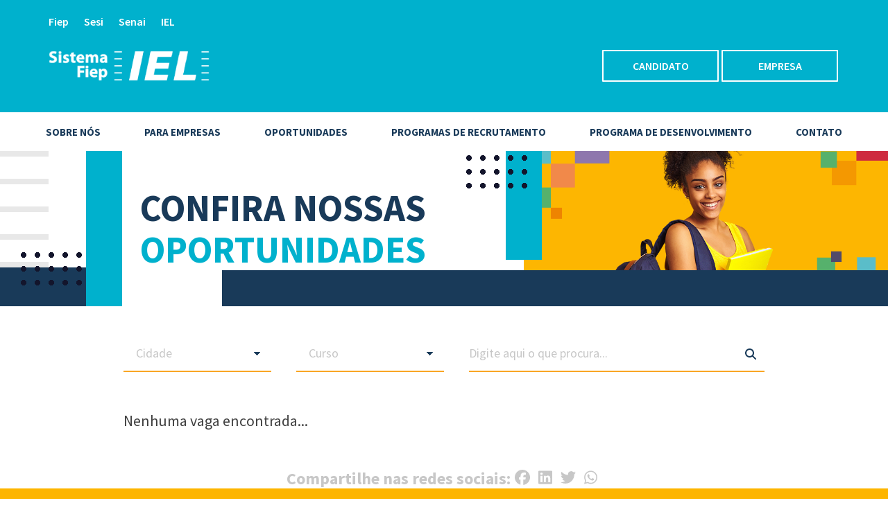

--- FILE ---
content_type: text/html; charset=utf-8
request_url: https://talento.ielpr.com.br/oportunidades?empresa=10150&osg-sulamericana-de-ferramentas-ltda-44078640000432
body_size: 10480
content:
<!DOCTYPE html><html lang="pt-BR"><head><meta charSet="utf-8"/><meta name="viewport" content="width=device-width"/><meta name="theme-color" content="#00B1CD"/><meta name="google-site-verification" content="aZlYUIOK-F3sYR3yBqE-FG1gkukxJhc0sYhvoM3Rsbg"/><title>Vagas IEL Paraná | Oportunidades</title><meta property="og:title" content="Vagas IEL Paraná | Oportunidades"/><meta name="twitter:card" content="Vagas IEL Paraná | Oportunidades"/><meta name="twitter:title" content="Vagas IEL Paraná | Oportunidades"/><meta name="description" content="Confira as vagas disponíveis na IEL Paraná!"/><meta property="og:description" content="Confira as vagas disponíveis na IEL Paraná!"/><meta name="twitter:description" content="Confira as vagas disponíveis na IEL Paraná!"/><meta name="keywords" content="vagas, emprego, estágio"/><meta property="og:url" content="https://talento.ielpr.com.br//oportunidades"/><meta name="twitter:url" content="https://talento.ielpr.com.br//oportunidades"/><meta property="og:image" content="https://portaltalento.ielpr.com.br/galeria/216/GALER/2164390.jpg"/><meta name="twitter:image" content="https://portaltalento.ielpr.com.br/galeria/216/GALER/2164390.jpg"/><meta name="next-head-count" content="18"/><link rel="preconnect" href="https://fonts.googleapis.com"/><link rel="preconnect" href="https://fonts.gstatic.com" crossorigin="true"/><link rel="preconnect" href="https://fonts.gstatic.com" crossorigin /><link rel="preload" href="/_next/static/css/bbb470857b41d482.css" as="style"/><link rel="stylesheet" href="/_next/static/css/bbb470857b41d482.css" data-n-g=""/><link rel="preload" href="/_next/static/css/bc20016fc056b852.css" as="style"/><link rel="stylesheet" href="/_next/static/css/bc20016fc056b852.css" data-n-p=""/><link rel="preload" href="/_next/static/css/19282b13a0ee4e5f.css" as="style"/><link rel="stylesheet" href="/_next/static/css/19282b13a0ee4e5f.css" data-n-p=""/><noscript data-n-css=""></noscript><script defer="" nomodule="" src="/_next/static/chunks/polyfills-c67a75d1b6f99dc8.js"></script><script src="/_next/static/chunks/webpack-adc5362796bcb6d1.js" defer=""></script><script src="/_next/static/chunks/framework-114634acb84f8baa.js" defer=""></script><script src="/_next/static/chunks/main-010ff0b6bbe5ac8f.js" defer=""></script><script src="/_next/static/chunks/pages/_app-693a961ebfc31616.js" defer=""></script><script src="/_next/static/chunks/c16184b3-bc182eb57ae7ff2e.js" defer=""></script><script src="/_next/static/chunks/2cca2479-789b957749b2aef9.js" defer=""></script><script src="/_next/static/chunks/424-3594905cf020c7f0.js" defer=""></script><script src="/_next/static/chunks/947-58d76eb3742a5e90.js" defer=""></script><script src="/_next/static/chunks/504-6219a634b23d5af3.js" defer=""></script><script src="/_next/static/chunks/246-be6146f0617acad9.js" defer=""></script><script src="/_next/static/chunks/159-1c79968b0cd6c033.js" defer=""></script><script src="/_next/static/chunks/pages/oportunidades-58536228182f1da5.js" defer=""></script><script src="/_next/static/tZtDQqtz3m_XGWPBG2y_V/_buildManifest.js" defer=""></script><script src="/_next/static/tZtDQqtz3m_XGWPBG2y_V/_ssgManifest.js" defer=""></script><style data-href="https://fonts.googleapis.com/css2?family=Source+Sans+Pro:wght@300;400;600;700&display=swap">@font-face{font-family:'Source Sans Pro';font-style:normal;font-weight:300;font-display:swap;src:url(https://fonts.gstatic.com/l/font?kit=6xKydSBYKcSV-LCoeQqfX1RYOo3ik4zAkw&skey=e2b26fc7e9e1ade8&v=v23) format('woff')}@font-face{font-family:'Source Sans Pro';font-style:normal;font-weight:400;font-display:swap;src:url(https://fonts.gstatic.com/l/font?kit=6xK3dSBYKcSV-LCoeQqfX1RYOo3aPA&skey=1e026b1c27170b9b&v=v23) format('woff')}@font-face{font-family:'Source Sans Pro';font-style:normal;font-weight:600;font-display:swap;src:url(https://fonts.gstatic.com/l/font?kit=6xKydSBYKcSV-LCoeQqfX1RYOo3i54rAkw&skey=227a890402fab339&v=v23) format('woff')}@font-face{font-family:'Source Sans Pro';font-style:normal;font-weight:700;font-display:swap;src:url(https://fonts.gstatic.com/l/font?kit=6xKydSBYKcSV-LCoeQqfX1RYOo3ig4vAkw&skey=84e1cdfb74260b1d&v=v23) format('woff')}@font-face{font-family:'Source Sans Pro';font-style:normal;font-weight:300;font-display:swap;src:url(https://fonts.gstatic.com/s/sourcesanspro/v23/6xKydSBYKcSV-LCoeQqfX1RYOo3ik4zwmhdu3cOWxy40.woff2) format('woff2');unicode-range:U+0460-052F,U+1C80-1C8A,U+20B4,U+2DE0-2DFF,U+A640-A69F,U+FE2E-FE2F}@font-face{font-family:'Source Sans Pro';font-style:normal;font-weight:300;font-display:swap;src:url(https://fonts.gstatic.com/s/sourcesanspro/v23/6xKydSBYKcSV-LCoeQqfX1RYOo3ik4zwkxdu3cOWxy40.woff2) format('woff2');unicode-range:U+0301,U+0400-045F,U+0490-0491,U+04B0-04B1,U+2116}@font-face{font-family:'Source Sans Pro';font-style:normal;font-weight:300;font-display:swap;src:url(https://fonts.gstatic.com/s/sourcesanspro/v23/6xKydSBYKcSV-LCoeQqfX1RYOo3ik4zwmxdu3cOWxy40.woff2) format('woff2');unicode-range:U+1F00-1FFF}@font-face{font-family:'Source Sans Pro';font-style:normal;font-weight:300;font-display:swap;src:url(https://fonts.gstatic.com/s/sourcesanspro/v23/6xKydSBYKcSV-LCoeQqfX1RYOo3ik4zwlBdu3cOWxy40.woff2) format('woff2');unicode-range:U+0370-0377,U+037A-037F,U+0384-038A,U+038C,U+038E-03A1,U+03A3-03FF}@font-face{font-family:'Source Sans Pro';font-style:normal;font-weight:300;font-display:swap;src:url(https://fonts.gstatic.com/s/sourcesanspro/v23/6xKydSBYKcSV-LCoeQqfX1RYOo3ik4zwmBdu3cOWxy40.woff2) format('woff2');unicode-range:U+0102-0103,U+0110-0111,U+0128-0129,U+0168-0169,U+01A0-01A1,U+01AF-01B0,U+0300-0301,U+0303-0304,U+0308-0309,U+0323,U+0329,U+1EA0-1EF9,U+20AB}@font-face{font-family:'Source Sans Pro';font-style:normal;font-weight:300;font-display:swap;src:url(https://fonts.gstatic.com/s/sourcesanspro/v23/6xKydSBYKcSV-LCoeQqfX1RYOo3ik4zwmRdu3cOWxy40.woff2) format('woff2');unicode-range:U+0100-02BA,U+02BD-02C5,U+02C7-02CC,U+02CE-02D7,U+02DD-02FF,U+0304,U+0308,U+0329,U+1D00-1DBF,U+1E00-1E9F,U+1EF2-1EFF,U+2020,U+20A0-20AB,U+20AD-20C0,U+2113,U+2C60-2C7F,U+A720-A7FF}@font-face{font-family:'Source Sans Pro';font-style:normal;font-weight:300;font-display:swap;src:url(https://fonts.gstatic.com/s/sourcesanspro/v23/6xKydSBYKcSV-LCoeQqfX1RYOo3ik4zwlxdu3cOWxw.woff2) format('woff2');unicode-range:U+0000-00FF,U+0131,U+0152-0153,U+02BB-02BC,U+02C6,U+02DA,U+02DC,U+0304,U+0308,U+0329,U+2000-206F,U+20AC,U+2122,U+2191,U+2193,U+2212,U+2215,U+FEFF,U+FFFD}@font-face{font-family:'Source Sans Pro';font-style:normal;font-weight:400;font-display:swap;src:url(https://fonts.gstatic.com/s/sourcesanspro/v23/6xK3dSBYKcSV-LCoeQqfX1RYOo3qNa7lujVj9_mf.woff2) format('woff2');unicode-range:U+0460-052F,U+1C80-1C8A,U+20B4,U+2DE0-2DFF,U+A640-A69F,U+FE2E-FE2F}@font-face{font-family:'Source Sans Pro';font-style:normal;font-weight:400;font-display:swap;src:url(https://fonts.gstatic.com/s/sourcesanspro/v23/6xK3dSBYKcSV-LCoeQqfX1RYOo3qPK7lujVj9_mf.woff2) format('woff2');unicode-range:U+0301,U+0400-045F,U+0490-0491,U+04B0-04B1,U+2116}@font-face{font-family:'Source Sans Pro';font-style:normal;font-weight:400;font-display:swap;src:url(https://fonts.gstatic.com/s/sourcesanspro/v23/6xK3dSBYKcSV-LCoeQqfX1RYOo3qNK7lujVj9_mf.woff2) format('woff2');unicode-range:U+1F00-1FFF}@font-face{font-family:'Source Sans Pro';font-style:normal;font-weight:400;font-display:swap;src:url(https://fonts.gstatic.com/s/sourcesanspro/v23/6xK3dSBYKcSV-LCoeQqfX1RYOo3qO67lujVj9_mf.woff2) format('woff2');unicode-range:U+0370-0377,U+037A-037F,U+0384-038A,U+038C,U+038E-03A1,U+03A3-03FF}@font-face{font-family:'Source Sans Pro';font-style:normal;font-weight:400;font-display:swap;src:url(https://fonts.gstatic.com/s/sourcesanspro/v23/6xK3dSBYKcSV-LCoeQqfX1RYOo3qN67lujVj9_mf.woff2) format('woff2');unicode-range:U+0102-0103,U+0110-0111,U+0128-0129,U+0168-0169,U+01A0-01A1,U+01AF-01B0,U+0300-0301,U+0303-0304,U+0308-0309,U+0323,U+0329,U+1EA0-1EF9,U+20AB}@font-face{font-family:'Source Sans Pro';font-style:normal;font-weight:400;font-display:swap;src:url(https://fonts.gstatic.com/s/sourcesanspro/v23/6xK3dSBYKcSV-LCoeQqfX1RYOo3qNq7lujVj9_mf.woff2) format('woff2');unicode-range:U+0100-02BA,U+02BD-02C5,U+02C7-02CC,U+02CE-02D7,U+02DD-02FF,U+0304,U+0308,U+0329,U+1D00-1DBF,U+1E00-1E9F,U+1EF2-1EFF,U+2020,U+20A0-20AB,U+20AD-20C0,U+2113,U+2C60-2C7F,U+A720-A7FF}@font-face{font-family:'Source Sans Pro';font-style:normal;font-weight:400;font-display:swap;src:url(https://fonts.gstatic.com/s/sourcesanspro/v23/6xK3dSBYKcSV-LCoeQqfX1RYOo3qOK7lujVj9w.woff2) format('woff2');unicode-range:U+0000-00FF,U+0131,U+0152-0153,U+02BB-02BC,U+02C6,U+02DA,U+02DC,U+0304,U+0308,U+0329,U+2000-206F,U+20AC,U+2122,U+2191,U+2193,U+2212,U+2215,U+FEFF,U+FFFD}@font-face{font-family:'Source Sans Pro';font-style:normal;font-weight:600;font-display:swap;src:url(https://fonts.gstatic.com/s/sourcesanspro/v23/6xKydSBYKcSV-LCoeQqfX1RYOo3i54rwmhdu3cOWxy40.woff2) format('woff2');unicode-range:U+0460-052F,U+1C80-1C8A,U+20B4,U+2DE0-2DFF,U+A640-A69F,U+FE2E-FE2F}@font-face{font-family:'Source Sans Pro';font-style:normal;font-weight:600;font-display:swap;src:url(https://fonts.gstatic.com/s/sourcesanspro/v23/6xKydSBYKcSV-LCoeQqfX1RYOo3i54rwkxdu3cOWxy40.woff2) format('woff2');unicode-range:U+0301,U+0400-045F,U+0490-0491,U+04B0-04B1,U+2116}@font-face{font-family:'Source Sans Pro';font-style:normal;font-weight:600;font-display:swap;src:url(https://fonts.gstatic.com/s/sourcesanspro/v23/6xKydSBYKcSV-LCoeQqfX1RYOo3i54rwmxdu3cOWxy40.woff2) format('woff2');unicode-range:U+1F00-1FFF}@font-face{font-family:'Source Sans Pro';font-style:normal;font-weight:600;font-display:swap;src:url(https://fonts.gstatic.com/s/sourcesanspro/v23/6xKydSBYKcSV-LCoeQqfX1RYOo3i54rwlBdu3cOWxy40.woff2) format('woff2');unicode-range:U+0370-0377,U+037A-037F,U+0384-038A,U+038C,U+038E-03A1,U+03A3-03FF}@font-face{font-family:'Source Sans Pro';font-style:normal;font-weight:600;font-display:swap;src:url(https://fonts.gstatic.com/s/sourcesanspro/v23/6xKydSBYKcSV-LCoeQqfX1RYOo3i54rwmBdu3cOWxy40.woff2) format('woff2');unicode-range:U+0102-0103,U+0110-0111,U+0128-0129,U+0168-0169,U+01A0-01A1,U+01AF-01B0,U+0300-0301,U+0303-0304,U+0308-0309,U+0323,U+0329,U+1EA0-1EF9,U+20AB}@font-face{font-family:'Source Sans Pro';font-style:normal;font-weight:600;font-display:swap;src:url(https://fonts.gstatic.com/s/sourcesanspro/v23/6xKydSBYKcSV-LCoeQqfX1RYOo3i54rwmRdu3cOWxy40.woff2) format('woff2');unicode-range:U+0100-02BA,U+02BD-02C5,U+02C7-02CC,U+02CE-02D7,U+02DD-02FF,U+0304,U+0308,U+0329,U+1D00-1DBF,U+1E00-1E9F,U+1EF2-1EFF,U+2020,U+20A0-20AB,U+20AD-20C0,U+2113,U+2C60-2C7F,U+A720-A7FF}@font-face{font-family:'Source Sans Pro';font-style:normal;font-weight:600;font-display:swap;src:url(https://fonts.gstatic.com/s/sourcesanspro/v23/6xKydSBYKcSV-LCoeQqfX1RYOo3i54rwlxdu3cOWxw.woff2) format('woff2');unicode-range:U+0000-00FF,U+0131,U+0152-0153,U+02BB-02BC,U+02C6,U+02DA,U+02DC,U+0304,U+0308,U+0329,U+2000-206F,U+20AC,U+2122,U+2191,U+2193,U+2212,U+2215,U+FEFF,U+FFFD}@font-face{font-family:'Source Sans Pro';font-style:normal;font-weight:700;font-display:swap;src:url(https://fonts.gstatic.com/s/sourcesanspro/v23/6xKydSBYKcSV-LCoeQqfX1RYOo3ig4vwmhdu3cOWxy40.woff2) format('woff2');unicode-range:U+0460-052F,U+1C80-1C8A,U+20B4,U+2DE0-2DFF,U+A640-A69F,U+FE2E-FE2F}@font-face{font-family:'Source Sans Pro';font-style:normal;font-weight:700;font-display:swap;src:url(https://fonts.gstatic.com/s/sourcesanspro/v23/6xKydSBYKcSV-LCoeQqfX1RYOo3ig4vwkxdu3cOWxy40.woff2) format('woff2');unicode-range:U+0301,U+0400-045F,U+0490-0491,U+04B0-04B1,U+2116}@font-face{font-family:'Source Sans Pro';font-style:normal;font-weight:700;font-display:swap;src:url(https://fonts.gstatic.com/s/sourcesanspro/v23/6xKydSBYKcSV-LCoeQqfX1RYOo3ig4vwmxdu3cOWxy40.woff2) format('woff2');unicode-range:U+1F00-1FFF}@font-face{font-family:'Source Sans Pro';font-style:normal;font-weight:700;font-display:swap;src:url(https://fonts.gstatic.com/s/sourcesanspro/v23/6xKydSBYKcSV-LCoeQqfX1RYOo3ig4vwlBdu3cOWxy40.woff2) format('woff2');unicode-range:U+0370-0377,U+037A-037F,U+0384-038A,U+038C,U+038E-03A1,U+03A3-03FF}@font-face{font-family:'Source Sans Pro';font-style:normal;font-weight:700;font-display:swap;src:url(https://fonts.gstatic.com/s/sourcesanspro/v23/6xKydSBYKcSV-LCoeQqfX1RYOo3ig4vwmBdu3cOWxy40.woff2) format('woff2');unicode-range:U+0102-0103,U+0110-0111,U+0128-0129,U+0168-0169,U+01A0-01A1,U+01AF-01B0,U+0300-0301,U+0303-0304,U+0308-0309,U+0323,U+0329,U+1EA0-1EF9,U+20AB}@font-face{font-family:'Source Sans Pro';font-style:normal;font-weight:700;font-display:swap;src:url(https://fonts.gstatic.com/s/sourcesanspro/v23/6xKydSBYKcSV-LCoeQqfX1RYOo3ig4vwmRdu3cOWxy40.woff2) format('woff2');unicode-range:U+0100-02BA,U+02BD-02C5,U+02C7-02CC,U+02CE-02D7,U+02DD-02FF,U+0304,U+0308,U+0329,U+1D00-1DBF,U+1E00-1E9F,U+1EF2-1EFF,U+2020,U+20A0-20AB,U+20AD-20C0,U+2113,U+2C60-2C7F,U+A720-A7FF}@font-face{font-family:'Source Sans Pro';font-style:normal;font-weight:700;font-display:swap;src:url(https://fonts.gstatic.com/s/sourcesanspro/v23/6xKydSBYKcSV-LCoeQqfX1RYOo3ig4vwlxdu3cOWxw.woff2) format('woff2');unicode-range:U+0000-00FF,U+0131,U+0152-0153,U+02BB-02BC,U+02C6,U+02DA,U+02DC,U+0304,U+0308,U+0329,U+2000-206F,U+20AC,U+2122,U+2191,U+2193,U+2212,U+2215,U+FEFF,U+FFFD}</style></head><body class="animate-opacity"><div id="__next"><noscript><iframe src="https://www.googletagmanager.com/ns.html?id=G-3E3F8L335P" height="0" width="0" style="display:none;visibility:hidden"></iframe></noscript><header class="Cabecalho_Component__jtG4t"><section class="superior"><div class="container"><ul class="casas-fiep"><li class="casa"><a href="https://www.fiepr.org.br/" class="link">Fiep</a></li><li class="casa"><a href="https://www.sesipr.org.br/" class="link">Sesi</a></li><li class="casa"><a href="http://www.senaipr.org.br/" class="link">Senai</a></li><li class="casa"><a href="https://www.ielpr.org.br/" class="link">IEL</a></li></ul><div class="logo-e-acessos"><a class="logo" href="/"><img src="https://portaltalento.ielpr.com.br/galeria/216/IGB/2161436.png" alt="Logo"/></a><ul class="acessos"><li class="acesso"><a href="https://portaltalento.ielpr.com.br/logincandidato.aspx" class="botao">Candidato</a></li><li class="acesso"><a href="https://portaltalento.ielpr.com.br/loginempresa.aspx" class="botao">Empresa</a></li></ul></div></div></section><section class="inferior"><div class="container"><div class="MenuNavegacao_Component__jKL_U"><div><button class="MenuMobile_botaoToggle__pBDUN" aria-label="Abrir Menu"><svg aria-hidden="true" focusable="false" data-prefix="fas" data-icon="bars" class="svg-inline--fa fa-bars MenuMobile_icone__136_z" role="img" xmlns="http://www.w3.org/2000/svg" viewBox="0 0 448 512"><path fill="currentColor" d="M0 96C0 78.3 14.3 64 32 64H416c17.7 0 32 14.3 32 32s-14.3 32-32 32H32C14.3 128 0 113.7 0 96zM0 256c0-17.7 14.3-32 32-32H416c17.7 0 32 14.3 32 32s-14.3 32-32 32H32c-17.7 0-32-14.3-32-32zM448 416c0 17.7-14.3 32-32 32H32c-17.7 0-32-14.3-32-32s14.3-32 32-32H416c17.7 0 32 14.3 32 32z"></path></svg></button><style data-emotion="css a3xyjy">.css-a3xyjy{z-index:1200;}</style></div></div></div></section></header><div class="BannerTematico_Component__9kpUh"><div class="wrapper Oportunidades_BannerTematico__xdkZ0"><div class="lado-texto"><div class="decoracao"><div class="barra"></div><div class="barra"></div></div><h1 class="texto">CONFIRA NOSSAS <br/><span style="color: #00B1CD">OPORTUNIDADES</span></h1></div><div class="lado-imagem"><div class="decoracao"><div class="barra"></div></div><div class="imagem" style="background-image:url(https://portaltalento.ielpr.com.br/galeria/216/IGB/21625446.png)"></div></div></div></div><main class="Oportunidades_Page__XvdWY"><section class="vagas"><div class="container"><p style="text-align:center;padding:2rem">Carregando oportunidades...</p><div class="CompartilhmentoPagina_Component__zQI0I"><h3 class="chamada">Compartilhe nas redes sociais: </h3><ul class="links"><li><a href="http://www.facebook.com/sharer/sharer.php?u=/oportunidades&amp;t=Confira%20essas%20oportunidades!" class="link" title="Compartilhar no Facebook" target="_blank" rel="noreferrer"><svg aria-hidden="true" focusable="false" data-prefix="fab" data-icon="facebook" class="svg-inline--fa fa-facebook icone" role="img" xmlns="http://www.w3.org/2000/svg" viewBox="0 0 512 512"><path fill="currentColor" d="M512 256C512 114.6 397.4 0 256 0S0 114.6 0 256C0 376 82.7 476.8 194.2 504.5V334.2H141.4V256h52.8V222.3c0-87.1 39.4-127.5 125-127.5c16.2 0 44.2 3.2 55.7 6.4V172c-6-.6-16.5-1-29.6-1c-42 0-58.2 15.9-58.2 57.2V256h83.6l-14.4 78.2H287V510.1C413.8 494.8 512 386.9 512 256h0z"></path></svg></a></li><li><a href="https://www.linkedin.com/sharing/share-offsite/?url=/oportunidades&amp;summary=Confira%20essas%20oportunidades!" class="link" title="Compartilhar no LinkedIn" target="_blank" rel="noreferrer"><svg aria-hidden="true" focusable="false" data-prefix="fab" data-icon="linkedin" class="svg-inline--fa fa-linkedin icone" role="img" xmlns="http://www.w3.org/2000/svg" viewBox="0 0 448 512"><path fill="currentColor" d="M416 32H31.9C14.3 32 0 46.5 0 64.3v383.4C0 465.5 14.3 480 31.9 480H416c17.6 0 32-14.5 32-32.3V64.3c0-17.8-14.4-32.3-32-32.3zM135.4 416H69V202.2h66.5V416zm-33.2-243c-21.3 0-38.5-17.3-38.5-38.5S80.9 96 102.2 96c21.2 0 38.5 17.3 38.5 38.5 0 21.3-17.2 38.5-38.5 38.5zm282.1 243h-66.4V312c0-24.8-.5-56.7-34.5-56.7-34.6 0-39.9 27-39.9 54.9V416h-66.4V202.2h63.7v29.2h.9c8.9-16.8 30.6-34.5 62.9-34.5 67.2 0 79.7 44.3 79.7 101.9V416z"></path></svg></a></li><li><a href="https://twitter.com/intent/tweet?text=Confira%20essas%20oportunidades!%0D%0A&amp;url=/oportunidades" class="link" title="Compartilhar no Twitter" target="_blank" rel="noreferrer"><svg aria-hidden="true" focusable="false" data-prefix="fab" data-icon="twitter" class="svg-inline--fa fa-twitter icone" role="img" xmlns="http://www.w3.org/2000/svg" viewBox="0 0 512 512"><path fill="currentColor" d="M459.37 151.716c.325 4.548.325 9.097.325 13.645 0 138.72-105.583 298.558-298.558 298.558-59.452 0-114.68-17.219-161.137-47.106 8.447.974 16.568 1.299 25.34 1.299 49.055 0 94.213-16.568 130.274-44.832-46.132-.975-84.792-31.188-98.112-72.772 6.498.974 12.995 1.624 19.818 1.624 9.421 0 18.843-1.3 27.614-3.573-48.081-9.747-84.143-51.98-84.143-102.985v-1.299c13.969 7.797 30.214 12.67 47.431 13.319-28.264-18.843-46.781-51.005-46.781-87.391 0-19.492 5.197-37.36 14.294-52.954 51.655 63.675 129.3 105.258 216.365 109.807-1.624-7.797-2.599-15.918-2.599-24.04 0-57.828 46.782-104.934 104.934-104.934 30.213 0 57.502 12.67 76.67 33.137 23.715-4.548 46.456-13.32 66.599-25.34-7.798 24.366-24.366 44.833-46.132 57.827 21.117-2.273 41.584-8.122 60.426-16.243-14.292 20.791-32.161 39.308-52.628 54.253z"></path></svg></a></li><li><a href="https://wa.me/?text=*Confira%20essas%20oportunidades!*%0D%0A%0D%0A/oportunidades" class="link" title="Compartilhar no WhatsApp" target="_blank" rel="noreferrer"><svg aria-hidden="true" focusable="false" data-prefix="fab" data-icon="whatsapp" class="svg-inline--fa fa-whatsapp icone" role="img" xmlns="http://www.w3.org/2000/svg" viewBox="0 0 448 512"><path fill="currentColor" d="M380.9 97.1C339 55.1 283.2 32 223.9 32c-122.4 0-222 99.6-222 222 0 39.1 10.2 77.3 29.6 111L0 480l117.7-30.9c32.4 17.7 68.9 27 106.1 27h.1c122.3 0 224.1-99.6 224.1-222 0-59.3-25.2-115-67.1-157zm-157 341.6c-33.2 0-65.7-8.9-94-25.7l-6.7-4-69.8 18.3L72 359.2l-4.4-7c-18.5-29.4-28.2-63.3-28.2-98.2 0-101.7 82.8-184.5 184.6-184.5 49.3 0 95.6 19.2 130.4 54.1 34.8 34.9 56.2 81.2 56.1 130.5 0 101.8-84.9 184.6-186.6 184.6zm101.2-138.2c-5.5-2.8-32.8-16.2-37.9-18-5.1-1.9-8.8-2.8-12.5 2.8-3.7 5.6-14.3 18-17.6 21.8-3.2 3.7-6.5 4.2-12 1.4-32.6-16.3-54-29.1-75.5-66-5.7-9.8 5.7-9.1 16.3-30.3 1.8-3.7.9-6.9-.5-9.7-1.4-2.8-12.5-30.1-17.1-41.2-4.5-10.8-9.1-9.3-12.5-9.5-3.2-.2-6.9-.2-10.6-.2-3.7 0-9.7 1.4-14.8 6.9-5.1 5.6-19.4 19-19.4 46.3 0 27.3 19.9 53.7 22.6 57.4 2.8 3.7 39.1 59.7 94.8 83.8 35.2 15.2 49 16.5 66.6 13.9 10.7-1.6 32.8-13.4 37.4-26.4 4.6-13 4.6-24.1 3.2-26.4-1.3-2.5-5-3.9-10.5-6.6z"></path></svg></a></li></ul></div></div></section><div class="Banner_Component__hMhIX"><a href="https://portaltalento.ielpr.com.br/logincandidato.aspx" class="banner " target="_blank" rel="noreferrer"><div class="conteudo-interno-wrapper"><div class="conteudo-interno "><div style="background-color: #FDB500; height: 90%;">
<div class="container">
   <div style="display: flex; justify-content: center; align-items: center; height: 100%;">
      <div style="text-align: center;">
         <h2>AS MELHORES OPORTUNIDADES VOCÊ ENCONTRA AQUI!</h2>
         <br>
         <br>
         <mark style="background: #34BDD3; color: #FFF; padding: 4px 16px;"><strong>CADASTRE-SE</strong></mark>
      </div>
   </div>
</div>
</div></div></div></a></div></main><footer class="Rodape_Component__nPEst"><div class="container"><section><div class="logo"><a class="link" href="/"><img src="https://portaltalento.ielpr.com.br/galeria/216/IGB/2161747.png" alt="Logo IEL Paraná"/></a></div><div class="infos-e-redes-sociais"><div class="infos"><h2 class="titulo">Institucional</h2><ul class="links"><li><a href="/">Home</a></li><li><a href="/sobre-nos">Sobre nós</a></li><li><a href="/oportunidades">Oportunidades</a></li><li><a href="https://www.ielpr.org.br/#noticias" target="_blank" rel="noreferrer">Notícias</a></li></ul></div><div class="infos"><h2 class="titulo">Serviços</h2><ul class="links"><li><a href="/para-empresas">Para Empresas</a></li><li><a href="/programas">Programas de Recrutamento</a></li><li><a href="/programa-de-desenvolvimento">Programa de Desenvolvimento</a></li><li><a href="/oportunidades">Oportunidades</a></li></ul></div><div class="infos"><h2 class="titulo">Contato</h2><ul class="links"><li><a href="tel:554132717424" target="_blank" rel="noreferrer">(41) 3271.7424 </a></li><li><a href="mailto:talento.ielpr@sistemafiep.org.br" target="_blank" rel="noreferrer">ieltalentos@sistemafiep.org.br</a></li></ul></div><div><h2 class="titulo">Redes sociais</h2><ul class="redes-sociais"><li class="rede-social"><a href="https://www.instagram.com/ielpr/" target="_blank" rel="noreferrer" class="link" aria-label="Nosso instagram"><svg aria-hidden="true" focusable="false" data-prefix="fab" data-icon="square-instagram" class="svg-inline--fa fa-square-instagram icone instagram" role="img" xmlns="http://www.w3.org/2000/svg" viewBox="0 0 448 512"><path fill="currentColor" d="M194.4 211.7a53.3 53.3 0 1 0 59.3 88.7 53.3 53.3 0 1 0 -59.3-88.7zm142.3-68.4c-5.2-5.2-11.5-9.3-18.4-12c-18.1-7.1-57.6-6.8-83.1-6.5c-4.1 0-7.9 .1-11.2 .1c-3.3 0-7.2 0-11.4-.1c-25.5-.3-64.8-.7-82.9 6.5c-6.9 2.7-13.1 6.8-18.4 12s-9.3 11.5-12 18.4c-7.1 18.1-6.7 57.7-6.5 83.2c0 4.1 .1 7.9 .1 11.1s0 7-.1 11.1c-.2 25.5-.6 65.1 6.5 83.2c2.7 6.9 6.8 13.1 12 18.4s11.5 9.3 18.4 12c18.1 7.1 57.6 6.8 83.1 6.5c4.1 0 7.9-.1 11.2-.1c3.3 0 7.2 0 11.4 .1c25.5 .3 64.8 .7 82.9-6.5c6.9-2.7 13.1-6.8 18.4-12s9.3-11.5 12-18.4c7.2-18 6.8-57.4 6.5-83c0-4.2-.1-8.1-.1-11.4s0-7.1 .1-11.4c.3-25.5 .7-64.9-6.5-83l0 0c-2.7-6.9-6.8-13.1-12-18.4zm-67.1 44.5A82 82 0 1 1 178.4 324.2a82 82 0 1 1 91.1-136.4zm29.2-1.3c-3.1-2.1-5.6-5.1-7.1-8.6s-1.8-7.3-1.1-11.1s2.6-7.1 5.2-9.8s6.1-4.5 9.8-5.2s7.6-.4 11.1 1.1s6.5 3.9 8.6 7s3.2 6.8 3.2 10.6c0 2.5-.5 5-1.4 7.3s-2.4 4.4-4.1 6.2s-3.9 3.2-6.2 4.2s-4.8 1.5-7.3 1.5l0 0c-3.8 0-7.5-1.1-10.6-3.2zM448 96c0-35.3-28.7-64-64-64H64C28.7 32 0 60.7 0 96V416c0 35.3 28.7 64 64 64H384c35.3 0 64-28.7 64-64V96zM357 389c-18.7 18.7-41.4 24.6-67 25.9c-26.4 1.5-105.6 1.5-132 0c-25.6-1.3-48.3-7.2-67-25.9s-24.6-41.4-25.8-67c-1.5-26.4-1.5-105.6 0-132c1.3-25.6 7.1-48.3 25.8-67s41.5-24.6 67-25.8c26.4-1.5 105.6-1.5 132 0c25.6 1.3 48.3 7.1 67 25.8s24.6 41.4 25.8 67c1.5 26.3 1.5 105.4 0 131.9c-1.3 25.6-7.1 48.3-25.8 67z"></path></svg></a></li><li class="rede-social"><a href="https://www.facebook.com/IELPR" target="_blank" rel="noreferrer" class="link" aria-label="Nosso facebook"><svg aria-hidden="true" focusable="false" data-prefix="fab" data-icon="square-facebook" class="svg-inline--fa fa-square-facebook icone facebook" role="img" xmlns="http://www.w3.org/2000/svg" viewBox="0 0 448 512"><path fill="currentColor" d="M64 32C28.7 32 0 60.7 0 96V416c0 35.3 28.7 64 64 64h98.2V334.2H109.4V256h52.8V222.3c0-87.1 39.4-127.5 125-127.5c16.2 0 44.2 3.2 55.7 6.4V172c-6-.6-16.5-1-29.6-1c-42 0-58.2 15.9-58.2 57.2V256h83.6l-14.4 78.2H255V480H384c35.3 0 64-28.7 64-64V96c0-35.3-28.7-64-64-64H64z"></path></svg></a></li><li class="rede-social"><a href="https://www.youtube.com/@CanaldaIndustriaPR" target="_blank" rel="noreferrer" class="link" aria-label="Nosso youtube"><svg aria-hidden="true" focusable="false" data-prefix="fab" data-icon="square-youtube" class="svg-inline--fa fa-square-youtube icone youtube" role="img" xmlns="http://www.w3.org/2000/svg" viewBox="0 0 448 512"><path fill="currentColor" d="M282 256.2l-95.2-54.1V310.3L282 256.2zM384 32H64C28.7 32 0 60.7 0 96V416c0 35.3 28.7 64 64 64H384c35.3 0 64-28.7 64-64V96c0-35.3-28.7-64-64-64zm14.4 136.1c7.6 28.6 7.6 88.2 7.6 88.2s0 59.6-7.6 88.1c-4.2 15.8-16.5 27.7-32.2 31.9C337.9 384 224 384 224 384s-113.9 0-142.2-7.6c-15.7-4.2-28-16.1-32.2-31.9C42 315.9 42 256.3 42 256.3s0-59.7 7.6-88.2c4.2-15.8 16.5-28.2 32.2-32.4C110.1 128 224 128 224 128s113.9 0 142.2 7.7c15.7 4.2 28 16.6 32.2 32.4z"></path></svg></a></li><li class="rede-social"><a href="https://twitter.com/ielpr" target="_blank" rel="noreferrer" class="link" aria-label="Nosso twitter"><svg aria-hidden="true" focusable="false" data-prefix="fab" data-icon="square-twitter" class="svg-inline--fa fa-square-twitter icone twitter" role="img" xmlns="http://www.w3.org/2000/svg" viewBox="0 0 448 512"><path fill="currentColor" d="M64 32C28.7 32 0 60.7 0 96V416c0 35.3 28.7 64 64 64H384c35.3 0 64-28.7 64-64V96c0-35.3-28.7-64-64-64H64zM351.3 199.3v0c0 86.7-66 186.6-186.6 186.6c-37.2 0-71.7-10.8-100.7-29.4c5.3 .6 10.4 .8 15.8 .8c30.7 0 58.9-10.4 81.4-28c-28.8-.6-53-19.5-61.3-45.5c10.1 1.5 19.2 1.5 29.6-1.2c-30-6.1-52.5-32.5-52.5-64.4v-.8c8.7 4.9 18.9 7.9 29.6 8.3c-9-6-16.4-14.1-21.5-23.6s-7.8-20.2-7.7-31c0-12.2 3.2-23.4 8.9-33.1c32.3 39.8 80.8 65.8 135.2 68.6c-9.3-44.5 24-80.6 64-80.6c18.9 0 35.9 7.9 47.9 20.7c14.8-2.8 29-8.3 41.6-15.8c-4.9 15.2-15.2 28-28.8 36.1c13.2-1.4 26-5.1 37.8-10.2c-8.9 13.1-20.1 24.7-32.9 34c.2 2.8 .2 5.7 .2 8.5z"></path></svg></a></li></ul></div></div></section><section><div class="Assinatura"><p class="copyright"><svg aria-hidden="true" focusable="false" data-prefix="far" data-icon="copyright" class="svg-inline--fa fa-copyright icone" role="img" xmlns="http://www.w3.org/2000/svg" viewBox="0 0 512 512"><path fill="currentColor" d="M256 48a208 208 0 1 1 0 416 208 208 0 1 1 0-416zm0 464A256 256 0 1 0 256 0a256 256 0 1 0 0 512zM199.4 312.6c-31.2-31.2-31.2-81.9 0-113.1s81.9-31.2 113.1 0c9.4 9.4 24.6 9.4 33.9 0s9.4-24.6 0-33.9c-50-50-131-50-181 0s-50 131 0 181s131 50 181 0c9.4-9.4 9.4-24.6 0-33.9s-24.6-9.4-33.9 0c-31.2 31.2-81.9 31.2-113.1 0z"></path></svg> Copyright undefined 2026</p><p class="valorizza">Desenvolvido por<a href="https://valorizza.com.br" class="link" target="_blank" rel="noreferrer"><svg class="logo" title="Valorizza" xmlns="http://www.w3.org/2000/svg" width="69" height="16.409" viewBox="0 0 69 16.409"><g transform="translate(-21.7 -18.1)"><path d="M25.939,194.256,21.7,184.378h1.606l2.129,5.067c.122.293.23.564.312.816a6.929,6.929,0,0,1,.2.712c.059-.237.13-.486.215-.742s.189-.519.3-.786l2.122-5.067h1.6Zm6.977-4.106h2.648l-.972-2.166c-.056-.141-.115-.3-.174-.478s-.122-.378-.182-.6c-.052.208-.108.4-.167.582s-.119.345-.178.5Zm4.277,3.739-1.079-2.452H32.349l-1.105,2.452H29.619L34.226,184l4.6,9.885H37.193Zm2.526,0v-9.51h1.547V192.5h3.457v1.383Z" transform="translate(0 -159.747)"></path><path d="M952.847,188.429h.278a3.127,3.127,0,0,0,1.628-.286,1.16,1.16,0,0,0,.4-1.013,1.288,1.288,0,0,0-.434-1.105,2.841,2.841,0,0,0-1.6-.323h-.274Zm-.1,1.2v4.254H951.3v-9.506h2.155a6.836,6.836,0,0,1,1.472.122,2.331,2.331,0,0,1,.894.408,2.24,2.24,0,0,1,.682.89,2.935,2.935,0,0,1,.237,1.194,2.651,2.651,0,0,1-.553,1.788,2.427,2.427,0,0,1-1.632.775l3.275,4.325h-1.747l-3.164-4.254h-.174Zm6.031-5.252h1.547v9.51h-1.547Zm2.793,9.51,4.844-8.2h-4.032v-1.313H968.8L964,192.5h4.859v1.383Zm7.663,0,4.844-8.2h-4.032v-1.313h6.413l-4.8,8.127h4.859v1.383Zm10.645-3.739h2.648l-.975-2.166c-.056-.141-.115-.3-.174-.478s-.122-.378-.182-.6c-.052.208-.108.4-.167.582s-.119.345-.178.5Zm4.277,3.739-1.079-2.452h-3.765l-1.105,2.452h-1.625l4.6-9.888,4.6,9.888Z" transform="translate(-895.12 -159.747)"></path><path class="seta" d="M782,18.1a4.711,4.711,0,0,0,3.527,3.883,5.167,5.167,0,0,0,4.755-.823L782,29.387Z" transform="translate(-732.1 0)" fill-rule="evenodd"></path><path d="M651.115,189.845a3.508,3.508,0,0,1,.345.649,3.621,3.621,0,0,1,.263,1.365,3.584,3.584,0,0,1-.263,1.357,3.511,3.511,0,0,1-.753,1.15,3.465,3.465,0,0,1-1.12.771,3.366,3.366,0,0,1-1.317.263,3.425,3.425,0,0,1-1.332-.263,3.386,3.386,0,0,1-1.12-.771,3.484,3.484,0,0,1-.749-1.146,3.727,3.727,0,0,1,0-2.734,3.438,3.438,0,0,1,2.8-2.159l0-1.428a4.975,4.975,0,0,0-1.547.356,5.072,5.072,0,0,0-1.643,1.072,4.992,4.992,0,0,0-1.1,5.441,4.752,4.752,0,0,0,1.1,1.6,5.061,5.061,0,0,0,1.639,1.079,5.119,5.119,0,0,0,1.951.378,5.008,5.008,0,0,0,1.929-.378,5.165,5.165,0,0,0,1.651-1.079,4.946,4.946,0,0,0,1.105-1.6,4.887,4.887,0,0,0-.723-5.011Z" transform="translate(-598.448 -162.539)" fill-rule="evenodd"></path><path d="M1821.746,179.149v.4h.178a.4.4,0,0,0,.226-.048.166.166,0,0,0,.07-.148.178.178,0,0,0-.074-.156.422.422,0,0,0-.234-.048Zm-.271-.171h.49a.751.751,0,0,1,.4.089.284.284,0,0,1,.137.256.356.356,0,0,1-.074.23.352.352,0,0,1-.208.119l.282.575h-.3l-.252-.53h-.2v.53h-.274v-1.268Zm.464-.308a.913.913,0,0,0-.367.07,1.036,1.036,0,0,0-.308.2,1.125,1.125,0,0,0-.215.319.9.9,0,0,0-.074.367.933.933,0,0,0,.07.363,1.018,1.018,0,0,0,.208.312,1.043,1.043,0,0,0,.312.215.918.918,0,0,0,.36.074,1.071,1.071,0,0,0,.378-.07,1,1,0,0,0,.53-.516.937.937,0,0,0,.074-.363.96.96,0,0,0-.594-.909,1.154,1.154,0,0,0-.375-.067m0-.171a1.169,1.169,0,0,1,.441.085,1.12,1.12,0,0,1,.694,1.05,1.169,1.169,0,0,1-.085.441,1.044,1.044,0,0,1-.248.363,1.232,1.232,0,0,1-.371.249,1.141,1.141,0,0,1-.43.085,1.081,1.081,0,0,1-.434-.089,1.2,1.2,0,0,1-.371-.252,1.1,1.1,0,0,1-.245-.367,1.122,1.122,0,0,1-.085-.427,1.082,1.082,0,0,1,.089-.434,1.21,1.21,0,0,1,.252-.375,1.093,1.093,0,0,1,.36-.241,1.081,1.081,0,0,1,.434-.089" transform="translate(-1732.37 -154.451)"></path></g></svg></a></p></div></section></div></footer></div><script id="__NEXT_DATA__" type="application/json">{"props":{"pageProps":{"SDT_ConteudoSite":{"BAN_ID":"5","BAN_NOME":"Site de Vagas","BAN_REFERENCIA":"site","BAN_ORDEM":1,"Parametros":{"MENU_BREAKPOINT":{"conteudo":"1100","complemento":""},"GOOGLE_TAG_MANAGER":{"conteudo":"G-3E3F8L335P","complemento":""},"SITE_THEME_COLOR":{"conteudo":"#00B1CD","complemento":""},"PORTAL_URL":{"conteudo":"https://portaltalento.ielpr.com.br/","complemento":""},"SITE_URL":{"conteudo":"https://talento.ielpr.com.br/","complemento":""},"QTD_VAGAS_DESTAQUE":{"conteudo":"6","complemento":""},"SITE_TITLE":{"conteudo":"Vagas IEL Paraná","complemento":""},"GOOGLE_SITE_VERIFICATION":{"conteudo":"aZlYUIOK-F3sYR3yBqE-FG1gkukxJhc0sYhvoM3Rsbg","complemento":""},"SEO_IMG":{"Caminho":"https://portaltalento.ielpr.com.br/galeria/216/GALER/2164390.jpg","LegendaImagem":"Imagem para compartilhamento nas redes sociais","TipoImagemId":"7","TipoImagem":"SEO"}},"ImagemConteudo":[{"Caminho":"https://portaltalento.ielpr.com.br/galeria/216/GALER/2164390.jpg","LegendaImagem":"Imagem para compartilhamento nas redes sociais","TipoImagemId":"7","TipoImagem":"SEO"}],"Conteudos":[{"IGB_ID":"4","IGB_TITULO":"Cabeçalho","IGB_ORDEM":0,"IGB_DESCRICAO":"","IGB_LINK":"","IGB_VALIDADE":"0000-00-00","IGB_INCLUSAO":"2023-01-02T16:46:29","IGB_URLAMIGAVEL":"agregador_cabecalho","IGB_ESTRUTURA":"(4)","IGB_TIPO":"LNK","IGB_KEYWORDS":"","IGB_DESCRIPTION":"","IGB_CSS":"","IGB_JAVASCRIPT":"","IGB_IGB_ID":"0","IGB_IGB_TITULO":"","IGB_IGB_DESCRICAO":"","FILHOS":[{"IGB_ID":"43","IGB_TITULO":"Casas do Sistema Fiep","IGB_ORDEM":0,"IGB_DESCRICAO":"","IGB_LINK":"","IGB_VALIDADE":"0000-00-00","IGB_INCLUSAO":"2023-01-02T17:00:00","IGB_URLAMIGAVEL":"agregador_casas-sistema-fiep","IGB_ESTRUTURA":"(4)(43)","IGB_TIPO":"PSE","IGB_KEYWORDS":"","IGB_DESCRIPTION":"","IGB_CSS":"","IGB_JAVASCRIPT":"","IGB_IGB_ID":"4","IGB_IGB_TITULO":"Cabeçalho","IGB_IGB_DESCRICAO":"","FILHOS":[{"IGB_ID":"44","IGB_TITULO":"Fiep","IGB_ORDEM":0,"IGB_DESCRICAO":"","IGB_LINK":"https://www.fiepr.org.br/","IGB_VALIDADE":"0000-00-00","IGB_INCLUSAO":"2023-01-02T17:00:00","IGB_URLAMIGAVEL":"item","IGB_ESTRUTURA":"(4)(43)(44)","IGB_TIPO":"LNK","IGB_KEYWORDS":"","IGB_DESCRIPTION":"","IGB_CSS":"","IGB_JAVASCRIPT":"","IGB_IGB_ID":"43","IGB_IGB_TITULO":"Casas do Sistema Fiep","IGB_IGB_DESCRICAO":"","FILHOS":[]},{"IGB_ID":"45","IGB_TITULO":"Sesi","IGB_ORDEM":1,"IGB_DESCRICAO":"","IGB_LINK":"https://www.sesipr.org.br/","IGB_VALIDADE":"0000-00-00","IGB_INCLUSAO":"2023-01-02T17:00:00","IGB_URLAMIGAVEL":"item","IGB_ESTRUTURA":"(4)(43)(45)","IGB_TIPO":"LNK","IGB_KEYWORDS":"","IGB_DESCRIPTION":"","IGB_CSS":"","IGB_JAVASCRIPT":"","IGB_IGB_ID":"43","IGB_IGB_TITULO":"Casas do Sistema Fiep","IGB_IGB_DESCRICAO":"","FILHOS":[]},{"IGB_ID":"46","IGB_TITULO":"Senai","IGB_ORDEM":2,"IGB_DESCRICAO":"","IGB_LINK":"http://www.senaipr.org.br/","IGB_VALIDADE":"0000-00-00","IGB_INCLUSAO":"2023-01-02T17:00:00","IGB_URLAMIGAVEL":"item","IGB_ESTRUTURA":"(4)(43)(46)","IGB_TIPO":"LNK","IGB_KEYWORDS":"","IGB_DESCRIPTION":"","IGB_CSS":"","IGB_JAVASCRIPT":"","IGB_IGB_ID":"43","IGB_IGB_TITULO":"Casas do Sistema Fiep","IGB_IGB_DESCRICAO":"","FILHOS":[]},{"IGB_ID":"47","IGB_TITULO":"IEL","IGB_ORDEM":3,"IGB_DESCRICAO":"","IGB_LINK":"https://www.ielpr.org.br/","IGB_VALIDADE":"0000-00-00","IGB_INCLUSAO":"2023-01-02T17:00:00","IGB_URLAMIGAVEL":"item","IGB_ESTRUTURA":"(4)(43)(47)","IGB_TIPO":"LNK","IGB_KEYWORDS":"","IGB_DESCRIPTION":"","IGB_CSS":"","IGB_JAVASCRIPT":"","IGB_IGB_ID":"43","IGB_IGB_TITULO":"Casas do Sistema Fiep","IGB_IGB_DESCRICAO":"","FILHOS":[]}]},{"IGB_ID":"5","IGB_TITULO":"Logo","IGB_ORDEM":0,"IGB_DESCRICAO":"","IGB_LINK":"","IGB_VALIDADE":"0000-00-00","IGB_INCLUSAO":"2023-01-02T16:46:29","IGB_URLAMIGAVEL":"logo","IGB_ESTRUTURA":"(4)(5)","IGB_TIPO":"LNK","IGB_KEYWORDS":"","IGB_DESCRIPTION":"","IGB_CSS":"","IGB_JAVASCRIPT":"","IGB_IGB_ID":"4","IGB_IGB_TITULO":"Cabeçalho","IGB_IGB_DESCRICAO":"","Imagem":[{"Caminho":"https://portaltalento.ielpr.com.br/galeria/216/IGB/2161436.png","LegendaImagem":"Logo IEL","TipoImagemId":"0","TipoImagem":""}],"FILHOS":[]},{"IGB_ID":"6","IGB_TITULO":"Botões de Acesso","IGB_ORDEM":1,"IGB_DESCRICAO":"","IGB_LINK":"","IGB_VALIDADE":"0000-00-00","IGB_INCLUSAO":"2023-01-02T16:46:29","IGB_URLAMIGAVEL":"agregador_acessos","IGB_ESTRUTURA":"(4)(6)","IGB_TIPO":"LNK","IGB_KEYWORDS":"","IGB_DESCRIPTION":"","IGB_CSS":"","IGB_JAVASCRIPT":"","IGB_IGB_ID":"4","IGB_IGB_TITULO":"Cabeçalho","IGB_IGB_DESCRICAO":"","FILHOS":[{"IGB_ID":"7","IGB_TITULO":"Candidato","IGB_ORDEM":0,"IGB_DESCRICAO":"","IGB_LINK":"logincandidato.aspx","IGB_VALIDADE":"0000-00-00","IGB_INCLUSAO":"2023-01-02T16:46:29","IGB_URLAMIGAVEL":"acesso_candidato","IGB_ESTRUTURA":"(4)(6)(7)","IGB_TIPO":"LNK","IGB_KEYWORDS":"","IGB_DESCRIPTION":"","IGB_CSS":"","IGB_JAVASCRIPT":"","IGB_IGB_ID":"6","IGB_IGB_TITULO":"Botões de Acesso","IGB_IGB_DESCRICAO":"","FILHOS":[]},{"IGB_ID":"8","IGB_TITULO":"Empresa","IGB_ORDEM":1,"IGB_DESCRICAO":"","IGB_LINK":"loginempresa.aspx","IGB_VALIDADE":"0000-00-00","IGB_INCLUSAO":"2023-01-02T16:46:29","IGB_URLAMIGAVEL":"acesso_professor","IGB_ESTRUTURA":"(4)(6)(8)","IGB_TIPO":"LNK","IGB_KEYWORDS":"","IGB_DESCRIPTION":"","IGB_CSS":"","IGB_JAVASCRIPT":"","IGB_IGB_ID":"6","IGB_IGB_TITULO":"Botões de Acesso","IGB_IGB_DESCRICAO":"","FILHOS":[]}]},{"IGB_ID":"9","IGB_TITULO":"Menu de Navegação","IGB_ORDEM":2,"IGB_DESCRICAO":"","IGB_LINK":"","IGB_VALIDADE":"0000-00-00","IGB_INCLUSAO":"2023-01-02T16:46:29","IGB_URLAMIGAVEL":"agregador_nav-bar","IGB_ESTRUTURA":"(4)(9)","IGB_TIPO":"PSE","IGB_KEYWORDS":"","IGB_DESCRIPTION":"","IGB_CSS":"","IGB_JAVASCRIPT":"{\n   \"breakpoint\": 880\n}","IGB_IGB_ID":"4","IGB_IGB_TITULO":"Cabeçalho","IGB_IGB_DESCRICAO":"","FILHOS":[{"IGB_ID":"10","IGB_TITULO":"Sobre nós","IGB_ORDEM":0,"IGB_DESCRICAO":"","IGB_LINK":"/sobre-nos","IGB_VALIDADE":"0000-00-00","IGB_INCLUSAO":"2023-01-02T16:46:00","IGB_URLAMIGAVEL":"nav-item","IGB_ESTRUTURA":"(4)(9)(10)","IGB_TIPO":"LNK","IGB_KEYWORDS":"","IGB_DESCRIPTION":"","IGB_CSS":"","IGB_JAVASCRIPT":"","IGB_IGB_ID":"9","IGB_IGB_TITULO":"Menu de Navegação","IGB_IGB_DESCRICAO":"","FILHOS":[]},{"IGB_ID":"11","IGB_TITULO":"Para empresas","IGB_ORDEM":1,"IGB_DESCRICAO":"","IGB_LINK":"/para-empresas","IGB_VALIDADE":"0000-00-00","IGB_INCLUSAO":"2023-01-02T16:46:29","IGB_URLAMIGAVEL":"nav-item","IGB_ESTRUTURA":"(4)(9)(11)","IGB_TIPO":"LNK","IGB_KEYWORDS":"","IGB_DESCRIPTION":"","IGB_CSS":"","IGB_JAVASCRIPT":"","IGB_IGB_ID":"9","IGB_IGB_TITULO":"Menu de Navegação","IGB_IGB_DESCRICAO":"","FILHOS":[]},{"IGB_ID":"12","IGB_TITULO":"Oportunidades","IGB_ORDEM":2,"IGB_DESCRICAO":"","IGB_LINK":"/oportunidades","IGB_VALIDADE":"0000-00-00","IGB_INCLUSAO":"2023-01-02T16:46:29","IGB_URLAMIGAVEL":"nav-item","IGB_ESTRUTURA":"(4)(9)(12)","IGB_TIPO":"LNK","IGB_KEYWORDS":"","IGB_DESCRIPTION":"","IGB_CSS":"","IGB_JAVASCRIPT":"","IGB_IGB_ID":"9","IGB_IGB_TITULO":"Menu de Navegação","IGB_IGB_DESCRICAO":"","FILHOS":[]},{"IGB_ID":"13","IGB_TITULO":"Programas de Recrutamento","IGB_ORDEM":3,"IGB_DESCRICAO":"","IGB_LINK":"/programas","IGB_VALIDADE":"0000-00-00","IGB_INCLUSAO":"2023-01-02T16:46:00","IGB_URLAMIGAVEL":"nav-item","IGB_ESTRUTURA":"(4)(9)(13)","IGB_TIPO":"LNK","IGB_KEYWORDS":"","IGB_DESCRIPTION":"","IGB_CSS":"","IGB_JAVASCRIPT":"","IGB_IGB_ID":"9","IGB_IGB_TITULO":"Menu de Navegação","IGB_IGB_DESCRICAO":"","FILHOS":[]},{"IGB_ID":"14","IGB_TITULO":"Programa de desenvolvimento","IGB_ORDEM":4,"IGB_DESCRICAO":"","IGB_LINK":"/programa-de-desenvolvimento","IGB_VALIDADE":"0000-00-00","IGB_INCLUSAO":"2023-01-02T16:46:00","IGB_URLAMIGAVEL":"nav-item","IGB_ESTRUTURA":"(4)(9)(14)","IGB_TIPO":"LNK","IGB_KEYWORDS":"","IGB_DESCRIPTION":"","IGB_CSS":"","IGB_JAVASCRIPT":"","IGB_IGB_ID":"9","IGB_IGB_TITULO":"Menu de Navegação","IGB_IGB_DESCRICAO":"","FILHOS":[]},{"IGB_ID":"41","IGB_TITULO":"Contato","IGB_ORDEM":5,"IGB_DESCRICAO":"","IGB_LINK":"/contato","IGB_VALIDADE":"0000-00-00","IGB_INCLUSAO":"2023-01-02T16:53:00","IGB_URLAMIGAVEL":"nav-item","IGB_ESTRUTURA":"(4)(9)(41)","IGB_TIPO":"LNK","IGB_KEYWORDS":"","IGB_DESCRIPTION":"","IGB_CSS":"","IGB_JAVASCRIPT":"","IGB_IGB_ID":"9","IGB_IGB_TITULO":"Menu de Navegação","IGB_IGB_DESCRICAO":"","FILHOS":[]}]}]},{"IGB_ID":"34","IGB_TITULO":"Rodapé","IGB_ORDEM":2,"IGB_DESCRICAO":"","IGB_LINK":"","IGB_VALIDADE":"0000-00-00","IGB_INCLUSAO":"2023-01-02T16:46:30","IGB_URLAMIGAVEL":"agregador_rodape","IGB_ESTRUTURA":"(34)","IGB_TIPO":"LNK","IGB_KEYWORDS":"","IGB_DESCRIPTION":"","IGB_CSS":"","IGB_JAVASCRIPT":"","IGB_IGB_ID":"0","IGB_IGB_TITULO":"","IGB_IGB_DESCRICAO":"","FILHOS":[{"IGB_ID":"40","IGB_TITULO":"Logo","IGB_ORDEM":0,"IGB_DESCRICAO":"","IGB_LINK":"","IGB_VALIDADE":"0000-00-00","IGB_INCLUSAO":"2023-01-02T16:48:00","IGB_URLAMIGAVEL":"logo","IGB_ESTRUTURA":"(34)(40)","IGB_TIPO":"LNK","IGB_KEYWORDS":"","IGB_DESCRIPTION":"","IGB_CSS":"","IGB_JAVASCRIPT":"","IGB_IGB_ID":"34","IGB_IGB_TITULO":"Rodapé","IGB_IGB_DESCRICAO":"","Imagem":[{"Caminho":"https://portaltalento.ielpr.com.br/galeria/216/IGB/2161747.png","LegendaImagem":"Logo IEL","TipoImagemId":"0","TipoImagem":""}],"FILHOS":[]},{"IGB_ID":"38","IGB_TITULO":"Links e Infos","IGB_ORDEM":1,"IGB_DESCRICAO":"","IGB_LINK":"","IGB_VALIDADE":"0000-00-00","IGB_INCLUSAO":"2023-01-02T16:46:00","IGB_URLAMIGAVEL":"agregador_infos","IGB_ESTRUTURA":"(34)(38)","IGB_TIPO":"PSE","IGB_KEYWORDS":"","IGB_DESCRIPTION":"","IGB_CSS":"","IGB_JAVASCRIPT":"","IGB_IGB_ID":"34","IGB_IGB_TITULO":"Rodapé","IGB_IGB_DESCRICAO":"","FILHOS":[{"IGB_ID":"39","IGB_TITULO":"Institucional","IGB_ORDEM":0,"IGB_DESCRICAO":"","IGB_LINK":"","IGB_VALIDADE":"0000-00-00","IGB_INCLUSAO":"2023-01-02T16:46:30","IGB_URLAMIGAVEL":"item","IGB_ESTRUTURA":"(34)(38)(39)","IGB_TIPO":"PSE","IGB_KEYWORDS":"","IGB_DESCRIPTION":"","IGB_CSS":"","IGB_JAVASCRIPT":"","IGB_IGB_ID":"38","IGB_IGB_TITULO":"Links e Infos","IGB_IGB_DESCRICAO":"","FILHOS":[{"IGB_ID":"65","IGB_TITULO":"Home","IGB_ORDEM":0,"IGB_DESCRICAO":"","IGB_LINK":"/","IGB_VALIDADE":"0000-00-00","IGB_INCLUSAO":"2023-01-04T14:56:00","IGB_URLAMIGAVEL":"link","IGB_ESTRUTURA":"(34)(38)(39)(65)","IGB_TIPO":"LNK","IGB_KEYWORDS":"","IGB_DESCRIPTION":"","IGB_CSS":"","IGB_JAVASCRIPT":"","IGB_IGB_ID":"39","IGB_IGB_TITULO":"Institucional","IGB_IGB_DESCRICAO":"","FILHOS":[]},{"IGB_ID":"66","IGB_TITULO":"Sobre nós","IGB_ORDEM":1,"IGB_DESCRICAO":"","IGB_LINK":"/sobre-nos","IGB_VALIDADE":"0000-00-00","IGB_INCLUSAO":"2023-01-04T14:57:00","IGB_URLAMIGAVEL":"link","IGB_ESTRUTURA":"(34)(38)(39)(66)","IGB_TIPO":"LNK","IGB_KEYWORDS":"","IGB_DESCRIPTION":"","IGB_CSS":"","IGB_JAVASCRIPT":"","IGB_IGB_ID":"39","IGB_IGB_TITULO":"Institucional","IGB_IGB_DESCRICAO":"","FILHOS":[]},{"IGB_ID":"67","IGB_TITULO":"Oportunidades","IGB_ORDEM":2,"IGB_DESCRICAO":"","IGB_LINK":"/oportunidades","IGB_VALIDADE":"0000-00-00","IGB_INCLUSAO":"2023-01-04T14:57:00","IGB_URLAMIGAVEL":"link","IGB_ESTRUTURA":"(34)(38)(39)(67)","IGB_TIPO":"LNK","IGB_KEYWORDS":"","IGB_DESCRIPTION":"","IGB_CSS":"","IGB_JAVASCRIPT":"","IGB_IGB_ID":"39","IGB_IGB_TITULO":"Institucional","IGB_IGB_DESCRICAO":"","FILHOS":[]},{"IGB_ID":"68","IGB_TITULO":"Notícias","IGB_ORDEM":3,"IGB_DESCRICAO":"","IGB_LINK":"https://www.ielpr.org.br/#noticias","IGB_VALIDADE":"0000-00-00","IGB_INCLUSAO":"2023-01-04T14:59:00","IGB_URLAMIGAVEL":"link","IGB_ESTRUTURA":"(34)(38)(39)(68)","IGB_TIPO":"LNK","IGB_KEYWORDS":"","IGB_DESCRIPTION":"","IGB_CSS":"","IGB_JAVASCRIPT":"","IGB_IGB_ID":"39","IGB_IGB_TITULO":"Institucional","IGB_IGB_DESCRICAO":"","FILHOS":[]}]},{"IGB_ID":"69","IGB_TITULO":"Serviços","IGB_ORDEM":1,"IGB_DESCRICAO":"","IGB_LINK":"","IGB_VALIDADE":"0000-00-00","IGB_INCLUSAO":"2023-01-04T16:15:00","IGB_URLAMIGAVEL":"item","IGB_ESTRUTURA":"(34)(38)(69)","IGB_TIPO":"PSE","IGB_KEYWORDS":"","IGB_DESCRIPTION":"","IGB_CSS":"","IGB_JAVASCRIPT":"","IGB_IGB_ID":"38","IGB_IGB_TITULO":"Links e Infos","IGB_IGB_DESCRICAO":"","FILHOS":[{"IGB_ID":"70","IGB_TITULO":"Para Empresas","IGB_ORDEM":0,"IGB_DESCRICAO":"","IGB_LINK":"/para-empresas","IGB_VALIDADE":"0000-00-00","IGB_INCLUSAO":"2023-01-04T16:15:00","IGB_URLAMIGAVEL":"link","IGB_ESTRUTURA":"(34)(38)(69)(70)","IGB_TIPO":"LNK","IGB_KEYWORDS":"","IGB_DESCRIPTION":"","IGB_CSS":"","IGB_JAVASCRIPT":"","IGB_IGB_ID":"69","IGB_IGB_TITULO":"Serviços","IGB_IGB_DESCRICAO":"","FILHOS":[]},{"IGB_ID":"71","IGB_TITULO":"Programas de Recrutamento","IGB_ORDEM":1,"IGB_DESCRICAO":"","IGB_LINK":"/programas","IGB_VALIDADE":"0000-00-00","IGB_INCLUSAO":"2023-01-04T16:15:00","IGB_URLAMIGAVEL":"link","IGB_ESTRUTURA":"(34)(38)(69)(71)","IGB_TIPO":"LNK","IGB_KEYWORDS":"","IGB_DESCRIPTION":"","IGB_CSS":"","IGB_JAVASCRIPT":"","IGB_IGB_ID":"69","IGB_IGB_TITULO":"Serviços","IGB_IGB_DESCRICAO":"","FILHOS":[]},{"IGB_ID":"72","IGB_TITULO":"Programa de Desenvolvimento","IGB_ORDEM":2,"IGB_DESCRICAO":"","IGB_LINK":"/programa-de-desenvolvimento","IGB_VALIDADE":"0000-00-00","IGB_INCLUSAO":"2023-01-04T16:15:00","IGB_URLAMIGAVEL":"link","IGB_ESTRUTURA":"(34)(38)(69)(72)","IGB_TIPO":"LNK","IGB_KEYWORDS":"","IGB_DESCRIPTION":"","IGB_CSS":"","IGB_JAVASCRIPT":"","IGB_IGB_ID":"69","IGB_IGB_TITULO":"Serviços","IGB_IGB_DESCRICAO":"","FILHOS":[]},{"IGB_ID":"73","IGB_TITULO":"Oportunidades","IGB_ORDEM":3,"IGB_DESCRICAO":"","IGB_LINK":"/oportunidades","IGB_VALIDADE":"0000-00-00","IGB_INCLUSAO":"2023-01-04T16:15:00","IGB_URLAMIGAVEL":"link","IGB_ESTRUTURA":"(34)(38)(69)(73)","IGB_TIPO":"LNK","IGB_KEYWORDS":"","IGB_DESCRIPTION":"","IGB_CSS":"","IGB_JAVASCRIPT":"","IGB_IGB_ID":"69","IGB_IGB_TITULO":"Serviços","IGB_IGB_DESCRICAO":"","FILHOS":[]}]},{"IGB_ID":"74","IGB_TITULO":"Contato","IGB_ORDEM":2,"IGB_DESCRICAO":"","IGB_LINK":"","IGB_VALIDADE":"0000-00-00","IGB_INCLUSAO":"2023-01-04T16:21:00","IGB_URLAMIGAVEL":"item","IGB_ESTRUTURA":"(34)(38)(74)","IGB_TIPO":"PSE","IGB_KEYWORDS":"","IGB_DESCRIPTION":"","IGB_CSS":"","IGB_JAVASCRIPT":"","IGB_IGB_ID":"38","IGB_IGB_TITULO":"Links e Infos","IGB_IGB_DESCRICAO":"","FILHOS":[{"IGB_ID":"75","IGB_TITULO":"(41) 3271.7424 ","IGB_ORDEM":0,"IGB_DESCRICAO":"","IGB_LINK":"tel:554132717424","IGB_VALIDADE":"0000-00-00","IGB_INCLUSAO":"2023-01-04T16:21:00","IGB_URLAMIGAVEL":"link","IGB_ESTRUTURA":"(34)(38)(74)(75)","IGB_TIPO":"LNK","IGB_KEYWORDS":"","IGB_DESCRIPTION":"","IGB_CSS":"","IGB_JAVASCRIPT":"","IGB_IGB_ID":"74","IGB_IGB_TITULO":"Contato","IGB_IGB_DESCRICAO":"","FILHOS":[]},{"IGB_ID":"76","IGB_TITULO":"ieltalentos@sistemafiep.org.br","IGB_ORDEM":1,"IGB_DESCRICAO":"","IGB_LINK":"mailto:talento.ielpr@sistemafiep.org.br","IGB_VALIDADE":"0000-00-00","IGB_INCLUSAO":"2023-01-04T16:21:00","IGB_URLAMIGAVEL":"link","IGB_ESTRUTURA":"(34)(38)(74)(76)","IGB_TIPO":"LNK","IGB_KEYWORDS":"","IGB_DESCRIPTION":"","IGB_CSS":"","IGB_JAVASCRIPT":"","IGB_IGB_ID":"74","IGB_IGB_TITULO":"Contato","IGB_IGB_DESCRICAO":"","FILHOS":[]}]}]},{"IGB_ID":"35","IGB_TITULO":"Redes sociais","IGB_ORDEM":2,"IGB_DESCRICAO":"","IGB_LINK":"","IGB_VALIDADE":"0000-00-00","IGB_INCLUSAO":"2023-01-02T16:46:00","IGB_URLAMIGAVEL":"agregador_redes-sociais","IGB_ESTRUTURA":"(34)(35)","IGB_TIPO":"LNK","IGB_KEYWORDS":"","IGB_DESCRIPTION":"","IGB_CSS":"","IGB_JAVASCRIPT":"","IGB_IGB_ID":"34","IGB_IGB_TITULO":"Rodapé","IGB_IGB_DESCRICAO":"","FILHOS":[{"IGB_ID":"37","IGB_TITULO":"Instagram","IGB_ORDEM":0,"IGB_DESCRICAO":"","IGB_LINK":"https://www.instagram.com/ielpr/","IGB_VALIDADE":"0000-00-00","IGB_INCLUSAO":"2023-01-02T16:46:00","IGB_URLAMIGAVEL":"instagram","IGB_ESTRUTURA":"(34)(35)(37)","IGB_TIPO":"LNK","IGB_KEYWORDS":"","IGB_DESCRIPTION":"","IGB_CSS":"","IGB_JAVASCRIPT":"","IGB_IGB_ID":"35","IGB_IGB_TITULO":"Redes sociais","IGB_IGB_DESCRICAO":"","FILHOS":[]},{"IGB_ID":"36","IGB_TITULO":"Facebook","IGB_ORDEM":1,"IGB_DESCRICAO":"","IGB_LINK":"https://www.facebook.com/IELPR","IGB_VALIDADE":"0000-00-00","IGB_INCLUSAO":"2023-01-02T16:46:00","IGB_URLAMIGAVEL":"facebook","IGB_ESTRUTURA":"(34)(35)(36)","IGB_TIPO":"LNK","IGB_KEYWORDS":"","IGB_DESCRIPTION":"","IGB_CSS":"","IGB_JAVASCRIPT":"","IGB_IGB_ID":"35","IGB_IGB_TITULO":"Redes sociais","IGB_IGB_DESCRICAO":"","FILHOS":[]},{"IGB_ID":"42","IGB_TITULO":"YouTube","IGB_ORDEM":2,"IGB_DESCRICAO":"","IGB_LINK":"https://www.youtube.com/@CanaldaIndustriaPR","IGB_VALIDADE":"0000-00-00","IGB_INCLUSAO":"2023-01-02T16:56:00","IGB_URLAMIGAVEL":"youtube","IGB_ESTRUTURA":"(34)(35)(42)","IGB_TIPO":"LNK","IGB_KEYWORDS":"","IGB_DESCRIPTION":"","IGB_CSS":"","IGB_JAVASCRIPT":"","IGB_IGB_ID":"35","IGB_IGB_TITULO":"Redes sociais","IGB_IGB_DESCRICAO":"","FILHOS":[]},{"IGB_ID":"79","IGB_TITULO":"Twitter","IGB_ORDEM":3,"IGB_DESCRICAO":"","IGB_LINK":"https://twitter.com/ielpr","IGB_VALIDADE":"0000-00-00","IGB_INCLUSAO":"2023-01-04T16:32:00","IGB_URLAMIGAVEL":"twitter","IGB_ESTRUTURA":"(34)(35)(79)","IGB_TIPO":"LNK","IGB_KEYWORDS":"","IGB_DESCRIPTION":"","IGB_CSS":"","IGB_JAVASCRIPT":"","IGB_IGB_ID":"35","IGB_IGB_TITULO":"Redes sociais","IGB_IGB_DESCRICAO":"","FILHOS":[]}]}]},{"IGB_ID":"28","IGB_TITULO":"Oportunidades","IGB_ORDEM":5,"IGB_DESCRICAO":"","IGB_LINK":"","IGB_VALIDADE":"0000-00-00","IGB_INCLUSAO":"2023-01-02T16:46:30","IGB_URLAMIGAVEL":"oportunidades","IGB_ESTRUTURA":"(15)(28)","IGB_TIPO":"PSE","IGB_KEYWORDS":"vagas, emprego, estágio","IGB_DESCRIPTION":"Confira as vagas disponíveis na IEL Paraná!","IGB_CSS":"","IGB_JAVASCRIPT":"","IGB_IGB_ID":"15","IGB_IGB_TITULO":"Páginas","IGB_IGB_DESCRICAO":"","PaginaAtual":true,"FILHOS":[{"IGB_ID":"29","IGB_TITULO":"Banner Topo","IGB_ORDEM":0,"IGB_DESCRICAO":"CONFIRA NOSSAS \u003cbr/\u003e\u003cspan style=\"color: #00B1CD\"\u003eOPORTUNIDADES\u003c/span\u003e","IGB_LINK":"","IGB_VALIDADE":"0000-00-00","IGB_INCLUSAO":"2023-01-02T16:46:00","IGB_URLAMIGAVEL":"banner-topo_tematico","IGB_ESTRUTURA":"(15)(28)(29)","IGB_TIPO":"PSE","IGB_KEYWORDS":"","IGB_DESCRIPTION":"","IGB_CSS":"","IGB_JAVASCRIPT":"","IGB_IGB_ID":"28","IGB_IGB_TITULO":"Oportunidades","IGB_IGB_DESCRICAO":"","Imagem":[{"Caminho":"https://portaltalento.ielpr.com.br/galeria/216/IGB/2162574.png","LegendaImagem":".","TipoImagemId":"6","TipoImagem":"Banner Topo Temático (800 x 525)"},{"Caminho":"https://portaltalento.ielpr.com.br/galeria/216/IGB/21625446.png","LegendaImagem":".","TipoImagemId":"0","TipoImagem":""}],"FILHOS":[]},{"IGB_ID":"30","IGB_TITULO":"Conteúdo","IGB_ORDEM":1,"IGB_DESCRICAO":"","IGB_LINK":"","IGB_VALIDADE":"0000-00-00","IGB_INCLUSAO":"2023-01-02T16:46:30","IGB_URLAMIGAVEL":"agregador_conteudo","IGB_ESTRUTURA":"(15)(28)(30)","IGB_TIPO":"PSE","IGB_KEYWORDS":"","IGB_DESCRIPTION":"","IGB_CSS":"","IGB_JAVASCRIPT":"","IGB_IGB_ID":"28","IGB_IGB_TITULO":"Oportunidades","IGB_IGB_DESCRICAO":"","FILHOS":[{"IGB_ID":"80","IGB_TITULO":"Vagas","IGB_ORDEM":0,"IGB_DESCRICAO":"","IGB_LINK":"","IGB_VALIDADE":"0000-00-00","IGB_INCLUSAO":"2023-01-06T01:53:00","IGB_URLAMIGAVEL":"secao_vagas","IGB_ESTRUTURA":"(15)(28)(30)(80)","IGB_TIPO":"PSE","IGB_KEYWORDS":"","IGB_DESCRIPTION":"","IGB_CSS":"","IGB_JAVASCRIPT":"","IGB_IGB_ID":"30","IGB_IGB_TITULO":"Conteúdo","IGB_IGB_DESCRICAO":"","FILHOS":[]},{"IGB_ID":"31","IGB_TITULO":"Banner Melhores Oportunidades","IGB_ORDEM":1,"IGB_DESCRICAO":"\u003cdiv style=\"background-color: #FDB500; height: 90%;\"\u003e\n\u003cdiv class=\"container\"\u003e\n   \u003cdiv style=\"display: flex; justify-content: center; align-items: center; height: 100%;\"\u003e\n      \u003cdiv style=\"text-align: center;\"\u003e\n         \u003ch2\u003eAS MELHORES OPORTUNIDADES VOCÊ ENCONTRA AQUI!\u003c/h2\u003e\n         \u003cbr\u003e\n         \u003cbr\u003e\n         \u003cmark style=\"background: #34BDD3; color: #FFF; padding: 4px 16px;\"\u003e\u003cstrong\u003eCADASTRE-SE\u003c/strong\u003e\u003c/mark\u003e\n      \u003c/div\u003e\n   \u003c/div\u003e\n\u003c/div\u003e\n\u003c/div\u003e","IGB_LINK":"https://portaltalento.ielpr.com.br/logincandidato.aspx","IGB_VALIDADE":"0000-00-00","IGB_INCLUSAO":"2023-01-02T16:46:00","IGB_URLAMIGAVEL":"banner","IGB_ESTRUTURA":"(15)(28)(30)(31)","IGB_TIPO":"PSE","IGB_KEYWORDS":"","IGB_DESCRIPTION":"","IGB_CSS":"","IGB_JAVASCRIPT":"","IGB_IGB_ID":"30","IGB_IGB_TITULO":"Conteúdo","IGB_IGB_DESCRICAO":"","FILHOS":[]}]}]}]}},"__N_SSG":true},"page":"/oportunidades","query":{},"buildId":"tZtDQqtz3m_XGWPBG2y_V","isFallback":false,"gsp":true,"scriptLoader":[]}</script></body></html>

--- FILE ---
content_type: text/css; charset=utf-8
request_url: https://talento.ielpr.com.br/_next/static/css/bc20016fc056b852.css
body_size: 5383
content:
.MenuMobile_botaoToggle__pBDUN{display:flex;justify-content:center;align-items:center;width:56px;height:56px;margin-left:auto;background-color:var(--cor-secundaria)}.MenuMobile_botaoToggle__pBDUN:active{box-shadow:none}.MenuMobile_botaoToggle__pBDUN .MenuMobile_icone__136_z{color:#fff;font-size:22px}.MenuMobile_Component_Drawer__EdI9u{width:100vw;max-width:356px;padding:8px 0;background-color:var(--cor-secundaria)!important}.MenuMobile_Component_Drawer__EdI9u .Menu .item{position:relative}.MenuMobile_Component_Drawer__EdI9u .Menu .item:after{content:"";width:94%;height:2px;border-radius:1px;background-color:#fff;display:block;position:absolute;bottom:0;opacity:10%;left:3%;mix-blend-mode:overlay}.MenuMobile_Component_Drawer__EdI9u .Menu .item>.Submenu>.link,.MenuMobile_Component_Drawer__EdI9u .Menu .item>.link{text-transform:uppercase}.MenuMobile_Component_Drawer__EdI9u .Menu .item .link{display:block;width:100%;padding:16px;line-height:17px;color:#fff;text-align:left;font-weight:600;transition:var(--transitions)}.MenuMobile_Component_Drawer__EdI9u .Menu .item .link:focus,.MenuMobile_Component_Drawer__EdI9u .Menu .item .link:hover{color:var(--cor-terciaria)}.MenuMobile_Component_Drawer__EdI9u .Menu .item .Submenu-toggler{display:flex!important;align-items:center;column-gap:6px}.MenuMobile_Component_Drawer__EdI9u .Menu .item .Submenu .subitens{padding-left:8px;background-color:var(--cor-principal)}.MenuMobile_Component_Drawer__EdI9u .Menu .item .Submenu .subitens .link{font-weight:400;transform:border-left .25s ease-in-out margin-left .25s ease-in-out}.MenuMobile_Component_Drawer__EdI9u .Menu .item .Submenu .subitens .link:focus,.MenuMobile_Component_Drawer__EdI9u .Menu .item .Submenu .subitens .link:hover{color:#fff;border-left:8px solid var(--cor-destaque);margin-left:-8px}.MenuMobile_Component_Drawer__EdI9u .Menu .item .Submenu .seta{font-size:12px;line-height:12px;transform:rotate(0deg);transition:transform 75ms ease-in-out}.MenuMobile_Component_Drawer__EdI9u .Menu .item .Submenu [data-headlessui-state=open]{color:var(--cor-principal);font-weight:600}.MenuMobile_Component_Drawer__EdI9u .Menu .item .Submenu [data-headlessui-state=open]>.seta{transform:rotate(-180deg)}.MenuNavegacao_Component__jKL_U,.MenuNavegacao_Component__jKL_U .Menu{height:100%}.MenuNavegacao_Component__jKL_U .Menu .itens{display:flex;justify-content:space-between;align-items:center;column-gap:10px;height:100%}.MenuNavegacao_Component__jKL_U .Menu .itens .item>.Submenu>.link,.MenuNavegacao_Component__jKL_U .Menu .itens .item>.link{text-transform:uppercase}.MenuNavegacao_Component__jKL_U .Menu .itens .item .link{display:block;padding:16px;font-weight:700;line-height:17px;color:var(--cor-principal);white-space:nowrap;position:relative}@media(max-width:1299.98px){.MenuNavegacao_Component__jKL_U .Menu .itens .item .link{font-size:15px}}.MenuNavegacao_Component__jKL_U .Menu .itens .item .link:after{content:"";position:absolute;left:16px;bottom:8px;display:block;background-color:var(--cor-secundaria);border-radius:2px;height:3px;transition:width .225s ease-in-out;width:0}.MenuNavegacao_Component__jKL_U .Menu .itens .item .link.active,.MenuNavegacao_Component__jKL_U .Menu .itens .item .link:focus,.MenuNavegacao_Component__jKL_U .Menu .itens .item .link:hover{color:var(--cor-destaque)}.MenuNavegacao_Component__jKL_U .Menu .itens .item .link.active:after,.MenuNavegacao_Component__jKL_U .Menu .itens .item .link:focus:after,.MenuNavegacao_Component__jKL_U .Menu .itens .item .link:hover:after{width:60px}.MenuNavegacao_Component__jKL_U .Menu .Submenu{position:relative}.MenuNavegacao_Component__jKL_U .Menu .Submenu .subitens{position:absolute;display:flex;flex-direction:column;min-width:100%;padding:12px 0;border-radius:10px;background-color:#fff;box-shadow:0 4px 8px 4px rgba(0,0,0,.2);z-index:2}.MenuNavegacao_Component__jKL_U .Menu .Submenu .subitens .subitens{border-top:1px solid var(--cor-principal);border-top-left-radius:0;border-top-right-radius:0}.MenuNavegacao_Component__jKL_U .Menu .Submenu .subitens .subitens .subitem .link{color:#fff!important;text-transform:unset;padding:12px 16px}.MenuNavegacao_Component__jKL_U .Menu .Submenu-toggler.link{display:flex!important;align-items:center;column-gap:6px}.MenuNavegacao_Component__jKL_U .Menu .Submenu .seta{font-size:12px;line-height:12px;transform:rotate(0deg);transition:transform 75ms ease-in-out}.MenuNavegacao_Component__jKL_U .Menu [data-headlessui-state=open]{color:var(--cor-destaque)!important}.MenuNavegacao_Component__jKL_U .Menu [data-headlessui-state=open]>.seta{transform:rotate(-180deg)}.MenuUsuario_Component__XkcLP{display:flex;column-gap:20px;align-items:center;position:relative}.MenuUsuario_Component__XkcLP .foto{display:flex;justify-content:center;align-items:center;width:60px;height:60px;border-radius:100%;border:2px solid #fff;box-shadow:0 2px 3px 0 rgba(0,0,0,.75);overflow:hidden}.MenuUsuario_Component__XkcLP .foto img{width:auto;height:100%;max-height:100%}.MenuUsuario_Component__XkcLP .foto .icone.placeholder{width:70px;height:70px;color:#89949a}.MenuUsuario_Component__XkcLP .menu .toggler{text-align:left;font-size:20px;color:#fff}.MenuUsuario_Component__XkcLP .menu .toggler .nome{font-size:18px}.MenuUsuario_Component__XkcLP .menu .toggler .seta{font-size:12px;line-height:12px;transform:rotate(0deg);transition:transform 75ms ease-in-out}.MenuUsuario_Component__XkcLP .menu .itens{position:absolute;top:100%;right:0;display:flex;flex-direction:column;padding:12px 0;border-radius:12px;background-color:var(--cor-principal);box-shadow:0 4px 4px 0 rgba(0,0,0,.16);z-index:3}.MenuUsuario_Component__XkcLP .menu .itens .item .acao{display:flex;align-items:center;column-gap:8px;padding:8px 22px;color:#fff;width:100%;transition:var(--transitions)}.MenuUsuario_Component__XkcLP .menu .itens .item .acao:focus,.MenuUsuario_Component__XkcLP .menu .itens .item .acao:hover{color:var(--cor-secundaria);background-color:rgba(0,0,0,.24)}.MenuUsuario_Component__XkcLP .menu [data-headlessui-state=open]>.seta{transform:rotate(-180deg)}.Cabecalho_Component__jtG4t .container{width:100%;max-width:1600px}.Cabecalho_Component__jtG4t .superior{background-color:var(--cor-destaque);padding:20px}.Cabecalho_Component__jtG4t .superior .casas-fiep{display:flex;margin-left:-8px;margin-bottom:28px}.Cabecalho_Component__jtG4t .superior .casas-fiep a{padding:0 8px;margin-right:6px;font-weight:600;color:#fff}.Cabecalho_Component__jtG4t .superior .casas-fiep a:focus,.Cabecalho_Component__jtG4t .superior .casas-fiep a:hover{color:var(--cor-secundaria)}.Cabecalho_Component__jtG4t .superior .logo-e-acessos{display:flex;justify-content:space-between;align-items:center;padding-bottom:22px}.Cabecalho_Component__jtG4t .superior .logo-e-acessos .logo{display:flex;justify-content:center;align-items:center;height:44px}.Cabecalho_Component__jtG4t .superior .logo-e-acessos .logo img{height:100%;max-height:100%;width:auto}@media(max-width:671.98px){.Cabecalho_Component__jtG4t .superior .logo-e-acessos .logo{width:254px;height:auto}.Cabecalho_Component__jtG4t .superior .logo-e-acessos .logo img{width:100%;max-width:100%;height:auto}}.Cabecalho_Component__jtG4t .superior .logo-e-acessos .acessos{display:flex;column-gap:25px}.Cabecalho_Component__jtG4t .superior .logo-e-acessos .acessos .acesso>.botao{color:#fff;border:2px solid #fff;padding-block:10px}.Cabecalho_Component__jtG4t .superior .logo-e-acessos .acessos .acesso>.botao:focus,.Cabecalho_Component__jtG4t .superior .logo-e-acessos .acessos .acesso>.botao:hover{background-color:var(--cor-secundaria);border-color:var(--cor-secundaria)}@media(max-width:767.98px){.Cabecalho_Component__jtG4t .superior .logo-e-acessos .acessos{flex-direction:column;row-gap:15px}}@media(max-width:1199.98px){.Cabecalho_Component__jtG4t .superior .casas-fiep{justify-content:center}.Cabecalho_Component__jtG4t .superior .logo-e-acessos{flex-direction:column;row-gap:30px}.Cabecalho_Component__jtG4t .superior .logo{height:30px!important;width:157px!important}.Cabecalho_Component__jtG4t .superior .acessos{flex-direction:row!important;gap:10px!important}}.Cabecalho_Component__jtG4t .inferior{height:56px}@media(max-width:1399.98px){.Cabecalho_Component__jtG4t .inferior .container{padding-inline:0!important}}.CookieConsentBanner_Component__poNhx{width:100%;display:flex;justify-content:center}.CookieConsentBanner_Component__poNhx .wrapper{position:fixed;bottom:30px!important;z-index:9}.CookieConsentBanner_Component__poNhx .wrapper .banner{display:flex;justify-content:space-between;align-items:center;max-width:1300px;background-color:#fff;border:1px solid #eee;border-radius:3px;box-shadow:0 2px 4px 0 rgba(0,0,0,.4);padding:15px;column-gap:10px}.CookieConsentBanner_Component__poNhx .wrapper .banner .conteudo{font-size:15px;line-height:21px;color:var(--cor-texto-dark)}.CookieConsentBanner_Component__poNhx .wrapper .banner .conteudo .link{font-size:inherit;font-weight:400;color:var(--cor-principal);transition:color .15s ease-in-out}.CookieConsentBanner_Component__poNhx .wrapper .banner .conteudo .link:focus,.CookieConsentBanner_Component__poNhx .wrapper .banner .conteudo .link:hover{color:var(--cor-destaque)}.CookieConsentBanner_Component__poNhx .wrapper .banner .botao{min-width:1px;font-size:15px;color:#fff;background-color:var(--cor-principal)}.CookieConsentBanner_Component__poNhx .wrapper .banner .botao:focus,.CookieConsentBanner_Component__poNhx .wrapper .banner .botao:hover{background-color:var(--cor-secundaria)}@media(max-width:1349.98px){.CookieConsentBanner_Component__poNhx .wrapper .banner{margin:0 25px}}.Rodape_Component__nPEst{padding-top:35px;margin-top:35px}.Rodape_Component__nPEst .container{width:100%;max-width:1600px}.Rodape_Component__nPEst section:not(section:last-child){margin-bottom:56px}.Rodape_Component__nPEst section:first-child{display:grid;grid-template-columns:auto 1fr;grid-column-gap:clamp(1px,9.38vw,180px);column-gap:clamp(1px,9.38vw,180px)}@media(max-width:799.98px){.Rodape_Component__nPEst section:first-child{grid-template-columns:1fr;gap:48px 0}}.Rodape_Component__nPEst section:first-child .logo .link{display:flex;align-items:center;height:44px}.Rodape_Component__nPEst section:first-child .logo .link img{height:100%;max-height:100%;width:auto}@media(max-width:671.98px){.Rodape_Component__nPEst section:first-child .logo .link{width:100%;max-width:180px;height:auto}.Rodape_Component__nPEst section:first-child .logo .link img{width:100%;max-width:100%;height:auto}}.Rodape_Component__nPEst section:first-child .infos-e-redes-sociais{display:grid;grid-template-columns:repeat(auto-fit,minmax(180px,1fr));grid-gap:28px 12px;gap:28px 12px}@media(max-width:575.98px){.Rodape_Component__nPEst section:first-child .infos-e-redes-sociais{display:flex;flex-direction:column;row-gap:28px}}.Rodape_Component__nPEst section:first-child .infos-e-redes-sociais .titulo{text-transform:uppercase;font-size:16px;line-height:16px;font-weight:600;color:var(--cor-texto-dark);margin-bottom:14px}.Rodape_Component__nPEst section:first-child .infos-e-redes-sociais .infos li{margin-top:12px}.Rodape_Component__nPEst section:first-child .infos-e-redes-sociais .infos li a{font-size:14px;line-height:16px;color:var(--cor-texto-dark)}.Rodape_Component__nPEst section:first-child .infos-e-redes-sociais .infos li a:focus,.Rodape_Component__nPEst section:first-child .infos-e-redes-sociais .infos li a:hover{color:var(--cor-destaque)}.Rodape_Component__nPEst section:first-child .infos-e-redes-sociais .redes-sociais{display:flex;column-gap:12px}.Rodape_Component__nPEst section:first-child .infos-e-redes-sociais .redes-sociais .icone{font-size:22px;line-height:22px}.Rodape_Component__nPEst section:first-child .infos-e-redes-sociais .redes-sociais .icone.facebook{color:#1877f2}.Rodape_Component__nPEst section:first-child .infos-e-redes-sociais .redes-sociais .icone.instagram{color:#e4405f}.Rodape_Component__nPEst section:first-child .infos-e-redes-sociais .redes-sociais .icone.linkedin{color:#0a66c2}.Rodape_Component__nPEst section:first-child .infos-e-redes-sociais .redes-sociais .icone.twitter{color:#1da1f2}.Rodape_Component__nPEst section:first-child .infos-e-redes-sociais .redes-sociais .icone.youtube{color:#cd201f}.Rodape_Component__nPEst section:first-child .infos-e-redes-sociais .redes-sociais .icone.whatsapp{color:#25d366}.Rodape_Component__nPEst .Assinatura{display:flex;height:55px;justify-content:space-between;align-items:center}.Rodape_Component__nPEst .Assinatura *{color:var(--cor-texto-main);font-size:14px;font-weight:400}.Rodape_Component__nPEst .Assinatura p.politica .link:focus,.Rodape_Component__nPEst .Assinatura p.politica .link:hover{color:var(--cor-destaque)}.Rodape_Component__nPEst .Assinatura p.valorizza{display:flex;column-gap:4px;justify-content:center;align-items:center}.Rodape_Component__nPEst .Assinatura p.valorizza .link .logo{width:auto;height:17px}.Rodape_Component__nPEst .Assinatura p.valorizza .link .logo path{fill:var(--cor-texto-main);transition:fill .2s ease-in-out}.Rodape_Component__nPEst .Assinatura p.valorizza .link:focus .logo path,.Rodape_Component__nPEst .Assinatura p.valorizza .link:hover .logo path{fill:#b5bd0f}.Rodape_Component__nPEst .Assinatura p.valorizza .link:focus .logo path.seta,.Rodape_Component__nPEst .Assinatura p.valorizza .link:hover .logo path.seta{fill:#737265}@media(max-width:767.98px){.Rodape_Component__nPEst .Assinatura{flex-direction:column;height:auto;padding-top:30px;padding-bottom:30px;row-gap:15px}}@font-face{font-family:swiper-icons;src:url("data:application/font-woff;charset=utf-8;base64, [base64]//wADZ2x5ZgAAAywAAADMAAAD2MHtryVoZWFkAAABbAAAADAAAAA2E2+eoWhoZWEAAAGcAAAAHwAAACQC9gDzaG10eAAAAigAAAAZAAAArgJkABFsb2NhAAAC0AAAAFoAAABaFQAUGG1heHAAAAG8AAAAHwAAACAAcABAbmFtZQAAA/gAAAE5AAACXvFdBwlwb3N0AAAFNAAAAGIAAACE5s74hXjaY2BkYGAAYpf5Hu/j+W2+MnAzMYDAzaX6QjD6/4//Bxj5GA8AuRwMYGkAPywL13jaY2BkYGA88P8Agx4j+/8fQDYfA1AEBWgDAIB2BOoAeNpjYGRgYNBh4GdgYgABEMnIABJzYNADCQAACWgAsQB42mNgYfzCOIGBlYGB0YcxjYGBwR1Kf2WQZGhhYGBiYGVmgAFGBiQQkOaawtDAoMBQxXjg/wEGPcYDDA4wNUA2CCgwsAAAO4EL6gAAeNpj2M0gyAACqxgGNWBkZ2D4/wMA+xkDdgAAAHjaY2BgYGaAYBkGRgYQiAHyGMF8FgYHIM3DwMHABGQrMOgyWDLEM1T9/w8UBfEMgLzE////P/5//f/V/xv+r4eaAAeMbAxwIUYmIMHEgKYAYjUcsDAwsLKxc3BycfPw8jEQA/[base64]/uznmfPFBNODM2K7MTQ45YEAZqGP81AmGGcF3iPqOop0r1SPTaTbVkfUe4HXj97wYE+yNwWYxwWu4v1ugWHgo3S1XdZEVqWM7ET0cfnLGxWfkgR42o2PvWrDMBSFj/IHLaF0zKjRgdiVMwScNRAoWUoH78Y2icB/yIY09An6AH2Bdu/UB+yxopYshQiEvnvu0dURgDt8QeC8PDw7Fpji3fEA4z/PEJ6YOB5hKh4dj3EvXhxPqH/SKUY3rJ7srZ4FZnh1PMAtPhwP6fl2PMJMPDgeQ4rY8YT6Gzao0eAEA409DuggmTnFnOcSCiEiLMgxCiTI6Cq5DZUd3Qmp10vO0LaLTd2cjN4fOumlc7lUYbSQcZFkutRG7g6JKZKy0RmdLY680CDnEJ+UMkpFFe1RN7nxdVpXrC4aTtnaurOnYercZg2YVmLN/d/gczfEimrE/fs/bOuq29Zmn8tloORaXgZgGa78yO9/cnXm2BpaGvq25Dv9S4E9+5SIc9PqupJKhYFSSl47+Qcr1mYNAAAAeNptw0cKwkAAAMDZJA8Q7OUJvkLsPfZ6zFVERPy8qHh2YER+3i/BP83vIBLLySsoKimrqKqpa2hp6+jq6RsYGhmbmJqZSy0sraxtbO3sHRydnEMU4uR6yx7JJXveP7WrDycAAAAAAAH//wACeNpjYGRgYOABYhkgZgJCZgZNBkYGLQZtIJsFLMYAAAw3ALgAeNolizEKgDAQBCchRbC2sFER0YD6qVQiBCv/H9ezGI6Z5XBAw8CBK/m5iQQVauVbXLnOrMZv2oLdKFa8Pjuru2hJzGabmOSLzNMzvutpB3N42mNgZGBg4GKQYzBhYMxJLMlj4GBgAYow/P/PAJJhLM6sSoWKfWCAAwDAjgbRAAB42mNgYGBkAIIbCZo5IPrmUn0hGA0AO8EFTQAA");font-weight:400;font-style:normal}:root{--swiper-theme-color:#007aff}.swiper{margin-left:auto;margin-right:auto;position:relative;overflow:hidden;list-style:none;padding:0;z-index:1}.swiper-vertical>.swiper-wrapper{flex-direction:column}.swiper-wrapper{position:relative;width:100%;height:100%;z-index:1;display:flex;transition-property:transform;box-sizing:content-box}.swiper-android .swiper-slide,.swiper-wrapper{transform:translateZ(0)}.swiper-pointer-events{touch-action:pan-y}.swiper-pointer-events.swiper-vertical{touch-action:pan-x}.swiper-slide{flex-shrink:0;width:100%;height:100%;position:relative;transition-property:transform}.swiper-slide-invisible-blank{visibility:hidden}.swiper-autoheight,.swiper-autoheight .swiper-slide{height:auto}.swiper-autoheight .swiper-wrapper{align-items:flex-start;transition-property:transform,height}.swiper-backface-hidden .swiper-slide{transform:translateZ(0);-webkit-backface-visibility:hidden;backface-visibility:hidden}.swiper-3d,.swiper-3d.swiper-css-mode .swiper-wrapper{perspective:1200px}.swiper-3d .swiper-cube-shadow,.swiper-3d .swiper-slide,.swiper-3d .swiper-slide-shadow,.swiper-3d .swiper-slide-shadow-bottom,.swiper-3d .swiper-slide-shadow-left,.swiper-3d .swiper-slide-shadow-right,.swiper-3d .swiper-slide-shadow-top,.swiper-3d .swiper-wrapper{transform-style:preserve-3d}.swiper-3d .swiper-slide-shadow,.swiper-3d .swiper-slide-shadow-bottom,.swiper-3d .swiper-slide-shadow-left,.swiper-3d .swiper-slide-shadow-right,.swiper-3d .swiper-slide-shadow-top{position:absolute;left:0;top:0;width:100%;height:100%;pointer-events:none;z-index:10}.swiper-3d .swiper-slide-shadow{background:rgba(0,0,0,.15)}.swiper-3d .swiper-slide-shadow-left{background-image:linear-gradient(270deg,rgba(0,0,0,.5),transparent)}.swiper-3d .swiper-slide-shadow-right{background-image:linear-gradient(90deg,rgba(0,0,0,.5),transparent)}.swiper-3d .swiper-slide-shadow-top{background-image:linear-gradient(0deg,rgba(0,0,0,.5),transparent)}.swiper-3d .swiper-slide-shadow-bottom{background-image:linear-gradient(180deg,rgba(0,0,0,.5),transparent)}.swiper-css-mode>.swiper-wrapper{overflow:auto;scrollbar-width:none;-ms-overflow-style:none}.swiper-css-mode>.swiper-wrapper::-webkit-scrollbar{display:none}.swiper-css-mode>.swiper-wrapper>.swiper-slide{scroll-snap-align:start start}.swiper-horizontal.swiper-css-mode>.swiper-wrapper{scroll-snap-type:x mandatory}.swiper-vertical.swiper-css-mode>.swiper-wrapper{scroll-snap-type:y mandatory}.swiper-centered>.swiper-wrapper:before{content:"";flex-shrink:0;order:9999}.swiper-centered.swiper-horizontal>.swiper-wrapper>.swiper-slide:first-child{-webkit-margin-start:var(--swiper-centered-offset-before);margin-inline-start:var(--swiper-centered-offset-before)}.swiper-centered.swiper-horizontal>.swiper-wrapper:before{height:100%;min-height:1px;width:var(--swiper-centered-offset-after)}.swiper-centered.swiper-vertical>.swiper-wrapper>.swiper-slide:first-child{-webkit-margin-before:var(--swiper-centered-offset-before);margin-block-start:var(--swiper-centered-offset-before)}.swiper-centered.swiper-vertical>.swiper-wrapper:before{width:100%;min-width:1px;height:var(--swiper-centered-offset-after)}.swiper-centered>.swiper-wrapper>.swiper-slide{scroll-snap-align:center center;scroll-snap-stop:always}:root{--swiper-navigation-size:44px}.swiper-button-next,.swiper-button-prev{position:absolute;top:50%;width:calc(var(--swiper-navigation-size)/ 44 * 27);height:var(--swiper-navigation-size);margin-top:calc(0px - (var(--swiper-navigation-size)/ 2));z-index:10;cursor:pointer;display:flex;align-items:center;justify-content:center;color:var(--swiper-navigation-color,var(--swiper-theme-color))}.swiper-button-next.swiper-button-disabled,.swiper-button-prev.swiper-button-disabled{opacity:.35;cursor:auto;pointer-events:none}.swiper-button-next.swiper-button-hidden,.swiper-button-prev.swiper-button-hidden{opacity:0;cursor:auto;pointer-events:none}.swiper-navigation-disabled .swiper-button-next,.swiper-navigation-disabled .swiper-button-prev{display:none!important}.swiper-button-next:after,.swiper-button-prev:after{font-family:swiper-icons;font-size:var(--swiper-navigation-size);text-transform:none!important;letter-spacing:0;font-variant:normal;line-height:1}.swiper-button-prev,.swiper-rtl .swiper-button-next{left:10px;right:auto}.swiper-button-prev:after,.swiper-rtl .swiper-button-next:after{content:"prev"}.swiper-button-next,.swiper-rtl .swiper-button-prev{right:10px;left:auto}.swiper-button-next:after,.swiper-rtl .swiper-button-prev:after{content:"next"}.swiper-button-lock{display:none}.Carrossel_Component__ftokB{--swiper-navigation-color:var(--cor-secundaria)}.Carrossel_Component__ftokB .swiper-pagination{display:flex;justify-content:center}.Carrossel_Component__ftokB .swiper-pagination-bullet{display:block;width:8px;height:8px;background-color:#c2c2c2;border-radius:100%;margin:0 8px}.Carrossel_Component__ftokB .swiper-pagination-bullet-active{background-color:var(--cor-secundaria)}.Banner_Component__hMhIX{position:relative}.Banner_Component__hMhIX .banner{display:block;width:100%;height:15.63vw;min-height:242px;background-size:cover;background-repeat:no-repeat;background-position:50%;margin-bottom:clamp(40px,3.33vw,64px)}.Banner_Component__hMhIX .banner .conteudo-interno{height:100%;color:#fff}.Banner_Component__hMhIX .banner .conteudo-interno-wrapper{height:100%}.Banner_Component__hMhIX .banner .conteudo-interno p{line-height:1.4}.Banner_Component__hMhIX .banner .conteudo-interno h1,.Banner_Component__hMhIX .banner .conteudo-interno h2,.Banner_Component__hMhIX .banner .conteudo-interno h3,.Banner_Component__hMhIX .banner .conteudo-interno h4,.Banner_Component__hMhIX .banner .conteudo-interno h5,.Banner_Component__hMhIX .banner .conteudo-interno h6{color:inherit}.Banner_Component__hMhIX .banner.topo{display:block;height:26.04vw;min-height:120px;margin-bottom:clamp(50px,4.17vw,80px)}.Banner_Component__hMhIX .banner.topo h1{font-size:34px;line-height:36px}.Banner_Component__hMhIX .banner.topo h2{font-size:28px;line-height:34px}.Banner_Component__hMhIX .banner.topo h3{font-size:24px;line-height:32px}@media(min-width:576px){.Banner_Component__hMhIX .banner.topo h1{font-size:42px;line-height:48px}.Banner_Component__hMhIX .banner.topo h2{font-size:38px;line-height:44px}.Banner_Component__hMhIX .banner.topo h3{font-size:34px;line-height:36px}}@media(min-width:1200px){.Banner_Component__hMhIX .banner.topo *{font-size:20px}.Banner_Component__hMhIX .banner.topo h1{font-size:52px;line-height:58px}.Banner_Component__hMhIX .banner.topo h2{font-size:46px;line-height:52px}.Banner_Component__hMhIX .banner.topo h3{font-size:40px;line-height:46px}}.Banner_Component__hMhIX .carrossel-banner .swiper-slide{height:auto}.Banner_Component__hMhIX .carrossel-banner .swiper-pagination{width:100%;position:absolute;bottom:20px;z-index:1}.Banner_Component__hMhIX .carrossel-banner .banner{height:100%}.Banner_Component__hMhIX .carrossel-banner.topo .swiper-slide{min-height:120px}@media(max-width:671.98px){.Banner_Component__hMhIX .carrossel-banner.topo{min-height:100%;height:auto}}

--- FILE ---
content_type: text/css; charset=utf-8
request_url: https://talento.ielpr.com.br/_next/static/css/19282b13a0ee4e5f.css
body_size: 1730
content:
.BannerTematico_Component__9kpUh .wrapper{display:flex;margin-bottom:var(--espacamento-secoes);overflow:hidden}.BannerTematico_Component__9kpUh .wrapper>*{flex-basis:100%}.BannerTematico_Component__9kpUh .wrapper .lado-texto{display:grid;grid-template-columns:minmax(12px,266px) 1fr}.BannerTematico_Component__9kpUh .wrapper .lado-texto .decoracao .barra:first-child{max-width:70px;height:75%;background-image:linear-gradient(0deg,transparent 80%,#e8e8e8 0);background-size:40px 40px}.BannerTematico_Component__9kpUh .wrapper .lado-texto .decoracao .barra:nth-child(2){height:25%;width:100%;background-color:var(--cor-principal);position:relative}.BannerTematico_Component__9kpUh .wrapper .lado-texto .decoracao .barra:nth-child(2):before{content:"";display:block;width:100px;height:60px;background-image:radial-gradient(#13152c 4px,transparent 0);background-size:20px 20px;position:absolute;top:-50%;right:52px;z-index:1}.BannerTematico_Component__9kpUh .wrapper .lado-texto .decoracao .barra:nth-child(2):after{content:"";width:52px;height:300px;background-color:var(--cor-secundaria);position:absolute;bottom:0;right:0}.BannerTematico_Component__9kpUh .wrapper .lado-texto .texto{display:flex;flex-direction:column;justify-content:center;align-items:center;padding:52px 26px;font-size:clamp(54px,3.65vw,70px);line-height:clamp(60px,3.96vw,76px)}@media(max-width:575.98px){.BannerTematico_Component__9kpUh .wrapper .lado-texto{display:block}.BannerTematico_Component__9kpUh .wrapper .lado-texto .decoracao{height:86px}}.BannerTematico_Component__9kpUh .wrapper .lado-imagem{display:grid;grid-template-columns:minmax(104px,.22fr) 1fr;position:relative}.BannerTematico_Component__9kpUh .wrapper .lado-imagem .decoracao .barra{width:100%;position:relative;height:70%;border-right:52px solid var(--cor-secundaria);left:26px}.BannerTematico_Component__9kpUh .wrapper .lado-imagem .decoracao .barra:after{content:"";display:block;width:100px;height:60px;background-image:radial-gradient(#13152c 4px,transparent 0);background-size:20px 20px;position:absolute}.BannerTematico_Component__9kpUh .wrapper .lado-imagem .imagem{width:612px;max-width:100%;aspect-ratio:1/.62;width:100%;background-size:cover;background-position:50%;background-repeat:no-repeat}.BannerTematico_Component__9kpUh .wrapper .lado-imagem:after{content:"";display:block;height:52px;width:150%;background-color:var(--cor-principal);position:absolute;bottom:0;right:0}@media(max-width:991.98px){.BannerTematico_Component__9kpUh .wrapper{flex-direction:column}.BannerTematico_Component__9kpUh .wrapper .lado-texto .texto{font-size:clamp(28px,19.63vw,38px);line-height:clamp(34px,21.7vw,44px);padding-inline:26px}.BannerTematico_Component__9kpUh .wrapper .lado-imagem{display:none}}.Paginacao_Component__O0zh9 .paginas{display:flex;justify-content:center;column-gap:10px}.Paginacao_Component__O0zh9 .paginas .ellipsis{display:flex;align-items:center;height:100%}.Paginacao_Component__O0zh9 .paginas .pagina{display:flex;justify-content:center;align-items:center;width:40px;height:40px;margin:2px;border-radius:2px;font-size:15px;line-height:15px;font-weight:600;transform:scale(1);background-color:var(--cor-principal);color:#fff}.Paginacao_Component__O0zh9 .paginas .pagina:focus,.Paginacao_Component__O0zh9 .paginas .pagina:hover{background-color:var(--cor-secundaria);transform:scale(.975)}.Paginacao_Component__O0zh9 .paginas .pagina.anterior,.Paginacao_Component__O0zh9 .paginas .pagina.proxima{background-color:transparent;color:var(--cor-principal)}.Paginacao_Component__O0zh9 .paginas .pagina.atual{background-color:var(--cor-secundaria)}@media(max-width:575.98px){.Paginacao_Component__O0zh9 .paginas{column-gap:8px}.Paginacao_Component__O0zh9 .paginas .pagina{width:38px;height:38px}}.VagasList_Component___v7R2 .vagas-lista{padding-inline:12px;margin:0 auto 56px}.VagasList_Component___v7R2 .vagas-lista .item{display:flex;justify-content:center}.VagasList_Component___v7R2 .vagas-lista .item .vaga{display:grid;grid-template-columns:84px 1fr 58px;align-items:center;grid-column-gap:26px;column-gap:26px;width:100%;height:84px;margin-bottom:34px;border-radius:6px;background-color:#fff;box-shadow:0 3px 6px rgba(0,0,0,.16);position:relative;transform:scale(1);transition:transform .15s ease-in-out;cursor:pointer;overflow:hidden}.VagasList_Component___v7R2 .vagas-lista .item .vaga .icone-wrapper{display:flex;justify-content:center;align-items:center;height:100%;width:100%;color:var(--cor-principal);background-color:var(--cor-destaque);font-size:26px}.VagasList_Component___v7R2 .vagas-lista .item .vaga .indice{max-width:100%;padding-block:8px}.VagasList_Component___v7R2 .vagas-lista .item .vaga .indice>.titulo{font-size:18px;line-height:26px;text-transform:uppercase}.VagasList_Component___v7R2 .vagas-lista .item .vaga .indice .resumo{color:var(--cor-texto-dark);font-size:15px;line-height:21px;overflow:hidden}@media(min-width:576px){.VagasList_Component___v7R2 .vagas-lista .item .vaga .indice>.titulo{max-height:52px}.VagasList_Component___v7R2 .vagas-lista .item .vaga .indice .resumo{max-height:21px}}.VagasList_Component___v7R2 .vagas-lista .item .vaga .quantidade{display:flex;justify-content:center;align-items:center;font-size:26px;line-height:26px;color:var(--cor-principal);font-weight:800}.VagasList_Component___v7R2 .vagas-lista .item .vaga:focus,.VagasList_Component___v7R2 .vagas-lista .item .vaga:hover{transform:scale(1.02)}.VagasList_Component___v7R2 .vagas-lista .item .vaga:focus .titulo,.VagasList_Component___v7R2 .vagas-lista .item .vaga:hover .titulo{color:var(--cor-secundaria)}@media(max-width:767.98px){.VagasList_Component___v7R2 .vagas-lista .item .vaga{grid-template-columns:8px 1fr 58px}.VagasList_Component___v7R2 .vagas-lista .item .vaga .icone-wrapper .icone{display:none}}@media(max-width:575.98px){.VagasList_Component___v7R2 .vagas-lista .item .vaga{min-height:84px;height:auto}.VagasList_Component___v7R2 .vagas-lista .item .vaga .indice{padding-block:20px!important}.VagasList_Component___v7R2 .vagas-lista .item .vaga .quantidade{height:100%;align-items:flex-start;padding-top:20px}}.Vagas_Component__7j_co .filtros{margin-bottom:56px}.Vagas_Component__7j_co .filtros .tipos-de-vaga{display:flex;align-items:center;flex-wrap:wrap;column-gap:36px;margin-bottom:16px}.Vagas_Component__7j_co .filtros .tipos-de-vaga .tipo-de-vaga{padding-bottom:10px;margin:12px;text-transform:uppercase;font-size:24px;line-height:30px;font-weight:600;color:var(--cor-texto-light);border-bottom:2px solid var(--cor-texto-light)}.Vagas_Component__7j_co .filtros .tipos-de-vaga .tipo-de-vaga:focus,.Vagas_Component__7j_co .filtros .tipos-de-vaga .tipo-de-vaga:hover{color:var(--cor-destaque);border-color:var(--cor-destaque)}.Vagas_Component__7j_co .filtros .tipos-de-vaga .tipo-de-vaga.ativo{color:var(--cor-principal);border-color:var(--cor-secundaria)}.Vagas_Component__7j_co .filtros .campos{display:grid;grid-column-gap:36px;column-gap:36px;padding-inline:12px}.Vagas_Component__7j_co .filtros .campos[colunas="2"]{grid-template-columns:1.5fr 2fr}.Vagas_Component__7j_co .filtros .campos[colunas="3"]{grid-template-columns:1fr 1fr 2fr}@media(max-width:991.98px){.Vagas_Component__7j_co .filtros .campos{grid-template-columns:1fr 1fr!important;row-gap:16px}.Vagas_Component__7j_co .filtros .campos .barra-de-pesquisa,.Vagas_Component__7j_co .filtros .campos[colunas="2"] .cidades{grid-column:1/3}}@media(max-width:767.98px){.Vagas_Component__7j_co .filtros .campos{display:flex;flex-direction:column;row-gap:12px;margin:auto}}.Vagas_Component__7j_co .filtros .campos .campo-wrapper{height:52px}.Vagas_Component__7j_co .filtros .campos .campo-wrapper .campo{width:100%;height:100%;padding-inline:0 38px;border:none;border-bottom:2px solid var(--cor-secundaria)}.Vagas_Component__7j_co .filtros .campos .campo-wrapper .campo,.Vagas_Component__7j_co .filtros .campos .campo-wrapper .campo::placeholder,.Vagas_Component__7j_co .filtros .campos .campo-wrapper .campo>option{color:var(--cor-texto-light);font-size:18px;font-weight:400}.Vagas_Component__7j_co .filtros .campos .campo-wrapper .campo.preenchido,.Vagas_Component__7j_co .filtros .campos .campo-wrapper .campo:focus{outline:none;border-bottom-color:var(--cor-secundaria);--cor-seta-select:var(--cor-secundaria)}.Vagas_Component__7j_co .filtros .campos .campo-wrapper .campo.preenchido{color:var(--cor-principal)}.Vagas_Component__7j_co .filtros .campos .campo-wrapper .campo.preenchido~.icone{color:var(--cor-secundaria)}.Vagas_Component__7j_co .filtros .campos .campo-wrapper.barra-de-pesquisa{display:flex;align-items:center;position:relative}.Vagas_Component__7j_co .filtros .campos .campo-wrapper.barra-de-pesquisa .icone{color:var(--cor-principal);position:absolute;right:12px}.Vagas_Component__7j_co .filtros .campos .campo-wrapper.barra-de-pesquisa:focus-within .icone{color:var(--cor-secundaria)}.CompartilhmentoPagina_Component__zQI0I{display:flex;justify-content:center;align-items:center;column-gap:20px;text-align:center}@media(max-width:767.98px){.CompartilhmentoPagina_Component__zQI0I{flex-direction:column;row-gap:20px}}.CompartilhmentoPagina_Component__zQI0I .chamada{font-size:24px;line-height:28px;font-weight:700;color:var(--cor-texto-light)}.CompartilhmentoPagina_Component__zQI0I .links{display:flex;column-gap:12px}.CompartilhmentoPagina_Component__zQI0I .links .link{padding:6px;font-size:22px;line-height:22px}.CompartilhmentoPagina_Component__zQI0I .links .link .icone{color:var(--cor-texto-light)}.CompartilhmentoPagina_Component__zQI0I .links .link:focus .icone,.CompartilhmentoPagina_Component__zQI0I .links .link:hover .icone{color:var(--cor-destaque)}.Oportunidades_BannerTematico__xdkZ0 .lado-texto .decoracao .barra:nth-child(2):after{background-color:var(--cor-destaque)!important}.Oportunidades_BannerTematico__xdkZ0 .lado-imagem .decoracao .barra{border-right-color:var(--cor-destaque)!important}.Oportunidades_Page__XvdWY .vagas{margin-block:65px;margin-block:clamp(50px,4.17vw,80px)}.Oportunidades_Page__XvdWY .vagas .no-vaga-msg{margin-bottom:56px}

--- FILE ---
content_type: text/css; charset=utf-8
request_url: https://talento.ielpr.com.br/_next/static/css/bc20016fc056b852.css
body_size: 5415
content:
.MenuMobile_botaoToggle__pBDUN{display:flex;justify-content:center;align-items:center;width:56px;height:56px;margin-left:auto;background-color:var(--cor-secundaria)}.MenuMobile_botaoToggle__pBDUN:active{box-shadow:none}.MenuMobile_botaoToggle__pBDUN .MenuMobile_icone__136_z{color:#fff;font-size:22px}.MenuMobile_Component_Drawer__EdI9u{width:100vw;max-width:356px;padding:8px 0;background-color:var(--cor-secundaria)!important}.MenuMobile_Component_Drawer__EdI9u .Menu .item{position:relative}.MenuMobile_Component_Drawer__EdI9u .Menu .item:after{content:"";width:94%;height:2px;border-radius:1px;background-color:#fff;display:block;position:absolute;bottom:0;opacity:10%;left:3%;mix-blend-mode:overlay}.MenuMobile_Component_Drawer__EdI9u .Menu .item>.Submenu>.link,.MenuMobile_Component_Drawer__EdI9u .Menu .item>.link{text-transform:uppercase}.MenuMobile_Component_Drawer__EdI9u .Menu .item .link{display:block;width:100%;padding:16px;line-height:17px;color:#fff;text-align:left;font-weight:600;transition:var(--transitions)}.MenuMobile_Component_Drawer__EdI9u .Menu .item .link:focus,.MenuMobile_Component_Drawer__EdI9u .Menu .item .link:hover{color:var(--cor-terciaria)}.MenuMobile_Component_Drawer__EdI9u .Menu .item .Submenu-toggler{display:flex!important;align-items:center;column-gap:6px}.MenuMobile_Component_Drawer__EdI9u .Menu .item .Submenu .subitens{padding-left:8px;background-color:var(--cor-principal)}.MenuMobile_Component_Drawer__EdI9u .Menu .item .Submenu .subitens .link{font-weight:400;transform:border-left .25s ease-in-out margin-left .25s ease-in-out}.MenuMobile_Component_Drawer__EdI9u .Menu .item .Submenu .subitens .link:focus,.MenuMobile_Component_Drawer__EdI9u .Menu .item .Submenu .subitens .link:hover{color:#fff;border-left:8px solid var(--cor-destaque);margin-left:-8px}.MenuMobile_Component_Drawer__EdI9u .Menu .item .Submenu .seta{font-size:12px;line-height:12px;transform:rotate(0deg);transition:transform 75ms ease-in-out}.MenuMobile_Component_Drawer__EdI9u .Menu .item .Submenu [data-headlessui-state=open]{color:var(--cor-principal);font-weight:600}.MenuMobile_Component_Drawer__EdI9u .Menu .item .Submenu [data-headlessui-state=open]>.seta{transform:rotate(-180deg)}.MenuNavegacao_Component__jKL_U,.MenuNavegacao_Component__jKL_U .Menu{height:100%}.MenuNavegacao_Component__jKL_U .Menu .itens{display:flex;justify-content:space-between;align-items:center;column-gap:10px;height:100%}.MenuNavegacao_Component__jKL_U .Menu .itens .item>.Submenu>.link,.MenuNavegacao_Component__jKL_U .Menu .itens .item>.link{text-transform:uppercase}.MenuNavegacao_Component__jKL_U .Menu .itens .item .link{display:block;padding:16px;font-weight:700;line-height:17px;color:var(--cor-principal);white-space:nowrap;position:relative}@media(max-width:1299.98px){.MenuNavegacao_Component__jKL_U .Menu .itens .item .link{font-size:15px}}.MenuNavegacao_Component__jKL_U .Menu .itens .item .link:after{content:"";position:absolute;left:16px;bottom:8px;display:block;background-color:var(--cor-secundaria);border-radius:2px;height:3px;transition:width .225s ease-in-out;width:0}.MenuNavegacao_Component__jKL_U .Menu .itens .item .link.active,.MenuNavegacao_Component__jKL_U .Menu .itens .item .link:focus,.MenuNavegacao_Component__jKL_U .Menu .itens .item .link:hover{color:var(--cor-destaque)}.MenuNavegacao_Component__jKL_U .Menu .itens .item .link.active:after,.MenuNavegacao_Component__jKL_U .Menu .itens .item .link:focus:after,.MenuNavegacao_Component__jKL_U .Menu .itens .item .link:hover:after{width:60px}.MenuNavegacao_Component__jKL_U .Menu .Submenu{position:relative}.MenuNavegacao_Component__jKL_U .Menu .Submenu .subitens{position:absolute;display:flex;flex-direction:column;min-width:100%;padding:12px 0;border-radius:10px;background-color:#fff;box-shadow:0 4px 8px 4px rgba(0,0,0,.2);z-index:2}.MenuNavegacao_Component__jKL_U .Menu .Submenu .subitens .subitens{border-top:1px solid var(--cor-principal);border-top-left-radius:0;border-top-right-radius:0}.MenuNavegacao_Component__jKL_U .Menu .Submenu .subitens .subitens .subitem .link{color:#fff!important;text-transform:unset;padding:12px 16px}.MenuNavegacao_Component__jKL_U .Menu .Submenu-toggler.link{display:flex!important;align-items:center;column-gap:6px}.MenuNavegacao_Component__jKL_U .Menu .Submenu .seta{font-size:12px;line-height:12px;transform:rotate(0deg);transition:transform 75ms ease-in-out}.MenuNavegacao_Component__jKL_U .Menu [data-headlessui-state=open]{color:var(--cor-destaque)!important}.MenuNavegacao_Component__jKL_U .Menu [data-headlessui-state=open]>.seta{transform:rotate(-180deg)}.MenuUsuario_Component__XkcLP{display:flex;column-gap:20px;align-items:center;position:relative}.MenuUsuario_Component__XkcLP .foto{display:flex;justify-content:center;align-items:center;width:60px;height:60px;border-radius:100%;border:2px solid #fff;box-shadow:0 2px 3px 0 rgba(0,0,0,.75);overflow:hidden}.MenuUsuario_Component__XkcLP .foto img{width:auto;height:100%;max-height:100%}.MenuUsuario_Component__XkcLP .foto .icone.placeholder{width:70px;height:70px;color:#89949a}.MenuUsuario_Component__XkcLP .menu .toggler{text-align:left;font-size:20px;color:#fff}.MenuUsuario_Component__XkcLP .menu .toggler .nome{font-size:18px}.MenuUsuario_Component__XkcLP .menu .toggler .seta{font-size:12px;line-height:12px;transform:rotate(0deg);transition:transform 75ms ease-in-out}.MenuUsuario_Component__XkcLP .menu .itens{position:absolute;top:100%;right:0;display:flex;flex-direction:column;padding:12px 0;border-radius:12px;background-color:var(--cor-principal);box-shadow:0 4px 4px 0 rgba(0,0,0,.16);z-index:3}.MenuUsuario_Component__XkcLP .menu .itens .item .acao{display:flex;align-items:center;column-gap:8px;padding:8px 22px;color:#fff;width:100%;transition:var(--transitions)}.MenuUsuario_Component__XkcLP .menu .itens .item .acao:focus,.MenuUsuario_Component__XkcLP .menu .itens .item .acao:hover{color:var(--cor-secundaria);background-color:rgba(0,0,0,.24)}.MenuUsuario_Component__XkcLP .menu [data-headlessui-state=open]>.seta{transform:rotate(-180deg)}.Cabecalho_Component__jtG4t .container{width:100%;max-width:1600px}.Cabecalho_Component__jtG4t .superior{background-color:var(--cor-destaque);padding:20px}.Cabecalho_Component__jtG4t .superior .casas-fiep{display:flex;margin-left:-8px;margin-bottom:28px}.Cabecalho_Component__jtG4t .superior .casas-fiep a{padding:0 8px;margin-right:6px;font-weight:600;color:#fff}.Cabecalho_Component__jtG4t .superior .casas-fiep a:focus,.Cabecalho_Component__jtG4t .superior .casas-fiep a:hover{color:var(--cor-secundaria)}.Cabecalho_Component__jtG4t .superior .logo-e-acessos{display:flex;justify-content:space-between;align-items:center;padding-bottom:22px}.Cabecalho_Component__jtG4t .superior .logo-e-acessos .logo{display:flex;justify-content:center;align-items:center;height:44px}.Cabecalho_Component__jtG4t .superior .logo-e-acessos .logo img{height:100%;max-height:100%;width:auto}@media(max-width:671.98px){.Cabecalho_Component__jtG4t .superior .logo-e-acessos .logo{width:254px;height:auto}.Cabecalho_Component__jtG4t .superior .logo-e-acessos .logo img{width:100%;max-width:100%;height:auto}}.Cabecalho_Component__jtG4t .superior .logo-e-acessos .acessos{display:flex;column-gap:25px}.Cabecalho_Component__jtG4t .superior .logo-e-acessos .acessos .acesso>.botao{color:#fff;border:2px solid #fff;padding-block:10px}.Cabecalho_Component__jtG4t .superior .logo-e-acessos .acessos .acesso>.botao:focus,.Cabecalho_Component__jtG4t .superior .logo-e-acessos .acessos .acesso>.botao:hover{background-color:var(--cor-secundaria);border-color:var(--cor-secundaria)}@media(max-width:767.98px){.Cabecalho_Component__jtG4t .superior .logo-e-acessos .acessos{flex-direction:column;row-gap:15px}}@media(max-width:1199.98px){.Cabecalho_Component__jtG4t .superior .casas-fiep{justify-content:center}.Cabecalho_Component__jtG4t .superior .logo-e-acessos{flex-direction:column;row-gap:30px}.Cabecalho_Component__jtG4t .superior .logo{height:30px!important;width:157px!important}.Cabecalho_Component__jtG4t .superior .acessos{flex-direction:row!important;gap:10px!important}}.Cabecalho_Component__jtG4t .inferior{height:56px}@media(max-width:1399.98px){.Cabecalho_Component__jtG4t .inferior .container{padding-inline:0!important}}.CookieConsentBanner_Component__poNhx{width:100%;display:flex;justify-content:center}.CookieConsentBanner_Component__poNhx .wrapper{position:fixed;bottom:30px!important;z-index:9}.CookieConsentBanner_Component__poNhx .wrapper .banner{display:flex;justify-content:space-between;align-items:center;max-width:1300px;background-color:#fff;border:1px solid #eee;border-radius:3px;box-shadow:0 2px 4px 0 rgba(0,0,0,.4);padding:15px;column-gap:10px}.CookieConsentBanner_Component__poNhx .wrapper .banner .conteudo{font-size:15px;line-height:21px;color:var(--cor-texto-dark)}.CookieConsentBanner_Component__poNhx .wrapper .banner .conteudo .link{font-size:inherit;font-weight:400;color:var(--cor-principal);transition:color .15s ease-in-out}.CookieConsentBanner_Component__poNhx .wrapper .banner .conteudo .link:focus,.CookieConsentBanner_Component__poNhx .wrapper .banner .conteudo .link:hover{color:var(--cor-destaque)}.CookieConsentBanner_Component__poNhx .wrapper .banner .botao{min-width:1px;font-size:15px;color:#fff;background-color:var(--cor-principal)}.CookieConsentBanner_Component__poNhx .wrapper .banner .botao:focus,.CookieConsentBanner_Component__poNhx .wrapper .banner .botao:hover{background-color:var(--cor-secundaria)}@media(max-width:1349.98px){.CookieConsentBanner_Component__poNhx .wrapper .banner{margin:0 25px}}.Rodape_Component__nPEst{padding-top:35px;margin-top:35px}.Rodape_Component__nPEst .container{width:100%;max-width:1600px}.Rodape_Component__nPEst section:not(section:last-child){margin-bottom:56px}.Rodape_Component__nPEst section:first-child{display:grid;grid-template-columns:auto 1fr;grid-column-gap:clamp(1px,9.38vw,180px);column-gap:clamp(1px,9.38vw,180px)}@media(max-width:799.98px){.Rodape_Component__nPEst section:first-child{grid-template-columns:1fr;gap:48px 0}}.Rodape_Component__nPEst section:first-child .logo .link{display:flex;align-items:center;height:44px}.Rodape_Component__nPEst section:first-child .logo .link img{height:100%;max-height:100%;width:auto}@media(max-width:671.98px){.Rodape_Component__nPEst section:first-child .logo .link{width:100%;max-width:180px;height:auto}.Rodape_Component__nPEst section:first-child .logo .link img{width:100%;max-width:100%;height:auto}}.Rodape_Component__nPEst section:first-child .infos-e-redes-sociais{display:grid;grid-template-columns:repeat(auto-fit,minmax(180px,1fr));grid-gap:28px 12px;gap:28px 12px}@media(max-width:575.98px){.Rodape_Component__nPEst section:first-child .infos-e-redes-sociais{display:flex;flex-direction:column;row-gap:28px}}.Rodape_Component__nPEst section:first-child .infos-e-redes-sociais .titulo{text-transform:uppercase;font-size:16px;line-height:16px;font-weight:600;color:var(--cor-texto-dark);margin-bottom:14px}.Rodape_Component__nPEst section:first-child .infos-e-redes-sociais .infos li{margin-top:12px}.Rodape_Component__nPEst section:first-child .infos-e-redes-sociais .infos li a{font-size:14px;line-height:16px;color:var(--cor-texto-dark)}.Rodape_Component__nPEst section:first-child .infos-e-redes-sociais .infos li a:focus,.Rodape_Component__nPEst section:first-child .infos-e-redes-sociais .infos li a:hover{color:var(--cor-destaque)}.Rodape_Component__nPEst section:first-child .infos-e-redes-sociais .redes-sociais{display:flex;column-gap:12px}.Rodape_Component__nPEst section:first-child .infos-e-redes-sociais .redes-sociais .icone{font-size:22px;line-height:22px}.Rodape_Component__nPEst section:first-child .infos-e-redes-sociais .redes-sociais .icone.facebook{color:#1877f2}.Rodape_Component__nPEst section:first-child .infos-e-redes-sociais .redes-sociais .icone.instagram{color:#e4405f}.Rodape_Component__nPEst section:first-child .infos-e-redes-sociais .redes-sociais .icone.linkedin{color:#0a66c2}.Rodape_Component__nPEst section:first-child .infos-e-redes-sociais .redes-sociais .icone.twitter{color:#1da1f2}.Rodape_Component__nPEst section:first-child .infos-e-redes-sociais .redes-sociais .icone.youtube{color:#cd201f}.Rodape_Component__nPEst section:first-child .infos-e-redes-sociais .redes-sociais .icone.whatsapp{color:#25d366}.Rodape_Component__nPEst .Assinatura{display:flex;height:55px;justify-content:space-between;align-items:center}.Rodape_Component__nPEst .Assinatura *{color:var(--cor-texto-main);font-size:14px;font-weight:400}.Rodape_Component__nPEst .Assinatura p.politica .link:focus,.Rodape_Component__nPEst .Assinatura p.politica .link:hover{color:var(--cor-destaque)}.Rodape_Component__nPEst .Assinatura p.valorizza{display:flex;column-gap:4px;justify-content:center;align-items:center}.Rodape_Component__nPEst .Assinatura p.valorizza .link .logo{width:auto;height:17px}.Rodape_Component__nPEst .Assinatura p.valorizza .link .logo path{fill:var(--cor-texto-main);transition:fill .2s ease-in-out}.Rodape_Component__nPEst .Assinatura p.valorizza .link:focus .logo path,.Rodape_Component__nPEst .Assinatura p.valorizza .link:hover .logo path{fill:#b5bd0f}.Rodape_Component__nPEst .Assinatura p.valorizza .link:focus .logo path.seta,.Rodape_Component__nPEst .Assinatura p.valorizza .link:hover .logo path.seta{fill:#737265}@media(max-width:767.98px){.Rodape_Component__nPEst .Assinatura{flex-direction:column;height:auto;padding-top:30px;padding-bottom:30px;row-gap:15px}}@font-face{font-family:swiper-icons;src:url("data:application/font-woff;charset=utf-8;base64, [base64]//wADZ2x5ZgAAAywAAADMAAAD2MHtryVoZWFkAAABbAAAADAAAAA2E2+eoWhoZWEAAAGcAAAAHwAAACQC9gDzaG10eAAAAigAAAAZAAAArgJkABFsb2NhAAAC0AAAAFoAAABaFQAUGG1heHAAAAG8AAAAHwAAACAAcABAbmFtZQAAA/gAAAE5AAACXvFdBwlwb3N0AAAFNAAAAGIAAACE5s74hXjaY2BkYGAAYpf5Hu/j+W2+MnAzMYDAzaX6QjD6/4//Bxj5GA8AuRwMYGkAPywL13jaY2BkYGA88P8Agx4j+/8fQDYfA1AEBWgDAIB2BOoAeNpjYGRgYNBh4GdgYgABEMnIABJzYNADCQAACWgAsQB42mNgYfzCOIGBlYGB0YcxjYGBwR1Kf2WQZGhhYGBiYGVmgAFGBiQQkOaawtDAoMBQxXjg/wEGPcYDDA4wNUA2CCgwsAAAO4EL6gAAeNpj2M0gyAACqxgGNWBkZ2D4/wMA+xkDdgAAAHjaY2BgYGaAYBkGRgYQiAHyGMF8FgYHIM3DwMHABGQrMOgyWDLEM1T9/w8UBfEMgLzE////P/5//f/V/xv+r4eaAAeMbAxwIUYmIMHEgKYAYjUcsDAwsLKxc3BycfPw8jEQA/[base64]/uznmfPFBNODM2K7MTQ45YEAZqGP81AmGGcF3iPqOop0r1SPTaTbVkfUe4HXj97wYE+yNwWYxwWu4v1ugWHgo3S1XdZEVqWM7ET0cfnLGxWfkgR42o2PvWrDMBSFj/IHLaF0zKjRgdiVMwScNRAoWUoH78Y2icB/yIY09An6AH2Bdu/UB+yxopYshQiEvnvu0dURgDt8QeC8PDw7Fpji3fEA4z/PEJ6YOB5hKh4dj3EvXhxPqH/SKUY3rJ7srZ4FZnh1PMAtPhwP6fl2PMJMPDgeQ4rY8YT6Gzao0eAEA409DuggmTnFnOcSCiEiLMgxCiTI6Cq5DZUd3Qmp10vO0LaLTd2cjN4fOumlc7lUYbSQcZFkutRG7g6JKZKy0RmdLY680CDnEJ+UMkpFFe1RN7nxdVpXrC4aTtnaurOnYercZg2YVmLN/d/gczfEimrE/fs/bOuq29Zmn8tloORaXgZgGa78yO9/cnXm2BpaGvq25Dv9S4E9+5SIc9PqupJKhYFSSl47+Qcr1mYNAAAAeNptw0cKwkAAAMDZJA8Q7OUJvkLsPfZ6zFVERPy8qHh2YER+3i/BP83vIBLLySsoKimrqKqpa2hp6+jq6RsYGhmbmJqZSy0sraxtbO3sHRydnEMU4uR6yx7JJXveP7WrDycAAAAAAAH//wACeNpjYGRgYOABYhkgZgJCZgZNBkYGLQZtIJsFLMYAAAw3ALgAeNolizEKgDAQBCchRbC2sFER0YD6qVQiBCv/H9ezGI6Z5XBAw8CBK/m5iQQVauVbXLnOrMZv2oLdKFa8Pjuru2hJzGabmOSLzNMzvutpB3N42mNgZGBg4GKQYzBhYMxJLMlj4GBgAYow/P/PAJJhLM6sSoWKfWCAAwDAjgbRAAB42mNgYGBkAIIbCZo5IPrmUn0hGA0AO8EFTQAA");font-weight:400;font-style:normal}:root{--swiper-theme-color:#007aff}.swiper{margin-left:auto;margin-right:auto;position:relative;overflow:hidden;list-style:none;padding:0;z-index:1}.swiper-vertical>.swiper-wrapper{flex-direction:column}.swiper-wrapper{position:relative;width:100%;height:100%;z-index:1;display:flex;transition-property:transform;box-sizing:content-box}.swiper-android .swiper-slide,.swiper-wrapper{transform:translateZ(0)}.swiper-pointer-events{touch-action:pan-y}.swiper-pointer-events.swiper-vertical{touch-action:pan-x}.swiper-slide{flex-shrink:0;width:100%;height:100%;position:relative;transition-property:transform}.swiper-slide-invisible-blank{visibility:hidden}.swiper-autoheight,.swiper-autoheight .swiper-slide{height:auto}.swiper-autoheight .swiper-wrapper{align-items:flex-start;transition-property:transform,height}.swiper-backface-hidden .swiper-slide{transform:translateZ(0);-webkit-backface-visibility:hidden;backface-visibility:hidden}.swiper-3d,.swiper-3d.swiper-css-mode .swiper-wrapper{perspective:1200px}.swiper-3d .swiper-cube-shadow,.swiper-3d .swiper-slide,.swiper-3d .swiper-slide-shadow,.swiper-3d .swiper-slide-shadow-bottom,.swiper-3d .swiper-slide-shadow-left,.swiper-3d .swiper-slide-shadow-right,.swiper-3d .swiper-slide-shadow-top,.swiper-3d .swiper-wrapper{transform-style:preserve-3d}.swiper-3d .swiper-slide-shadow,.swiper-3d .swiper-slide-shadow-bottom,.swiper-3d .swiper-slide-shadow-left,.swiper-3d .swiper-slide-shadow-right,.swiper-3d .swiper-slide-shadow-top{position:absolute;left:0;top:0;width:100%;height:100%;pointer-events:none;z-index:10}.swiper-3d .swiper-slide-shadow{background:rgba(0,0,0,.15)}.swiper-3d .swiper-slide-shadow-left{background-image:linear-gradient(270deg,rgba(0,0,0,.5),transparent)}.swiper-3d .swiper-slide-shadow-right{background-image:linear-gradient(90deg,rgba(0,0,0,.5),transparent)}.swiper-3d .swiper-slide-shadow-top{background-image:linear-gradient(0deg,rgba(0,0,0,.5),transparent)}.swiper-3d .swiper-slide-shadow-bottom{background-image:linear-gradient(180deg,rgba(0,0,0,.5),transparent)}.swiper-css-mode>.swiper-wrapper{overflow:auto;scrollbar-width:none;-ms-overflow-style:none}.swiper-css-mode>.swiper-wrapper::-webkit-scrollbar{display:none}.swiper-css-mode>.swiper-wrapper>.swiper-slide{scroll-snap-align:start start}.swiper-horizontal.swiper-css-mode>.swiper-wrapper{scroll-snap-type:x mandatory}.swiper-vertical.swiper-css-mode>.swiper-wrapper{scroll-snap-type:y mandatory}.swiper-centered>.swiper-wrapper:before{content:"";flex-shrink:0;order:9999}.swiper-centered.swiper-horizontal>.swiper-wrapper>.swiper-slide:first-child{-webkit-margin-start:var(--swiper-centered-offset-before);margin-inline-start:var(--swiper-centered-offset-before)}.swiper-centered.swiper-horizontal>.swiper-wrapper:before{height:100%;min-height:1px;width:var(--swiper-centered-offset-after)}.swiper-centered.swiper-vertical>.swiper-wrapper>.swiper-slide:first-child{-webkit-margin-before:var(--swiper-centered-offset-before);margin-block-start:var(--swiper-centered-offset-before)}.swiper-centered.swiper-vertical>.swiper-wrapper:before{width:100%;min-width:1px;height:var(--swiper-centered-offset-after)}.swiper-centered>.swiper-wrapper>.swiper-slide{scroll-snap-align:center center;scroll-snap-stop:always}:root{--swiper-navigation-size:44px}.swiper-button-next,.swiper-button-prev{position:absolute;top:50%;width:calc(var(--swiper-navigation-size)/ 44 * 27);height:var(--swiper-navigation-size);margin-top:calc(0px - (var(--swiper-navigation-size)/ 2));z-index:10;cursor:pointer;display:flex;align-items:center;justify-content:center;color:var(--swiper-navigation-color,var(--swiper-theme-color))}.swiper-button-next.swiper-button-disabled,.swiper-button-prev.swiper-button-disabled{opacity:.35;cursor:auto;pointer-events:none}.swiper-button-next.swiper-button-hidden,.swiper-button-prev.swiper-button-hidden{opacity:0;cursor:auto;pointer-events:none}.swiper-navigation-disabled .swiper-button-next,.swiper-navigation-disabled .swiper-button-prev{display:none!important}.swiper-button-next:after,.swiper-button-prev:after{font-family:swiper-icons;font-size:var(--swiper-navigation-size);text-transform:none!important;letter-spacing:0;font-variant:normal;line-height:1}.swiper-button-prev,.swiper-rtl .swiper-button-next{left:10px;right:auto}.swiper-button-prev:after,.swiper-rtl .swiper-button-next:after{content:"prev"}.swiper-button-next,.swiper-rtl .swiper-button-prev{right:10px;left:auto}.swiper-button-next:after,.swiper-rtl .swiper-button-prev:after{content:"next"}.swiper-button-lock{display:none}.Carrossel_Component__ftokB{--swiper-navigation-color:var(--cor-secundaria)}.Carrossel_Component__ftokB .swiper-pagination{display:flex;justify-content:center}.Carrossel_Component__ftokB .swiper-pagination-bullet{display:block;width:8px;height:8px;background-color:#c2c2c2;border-radius:100%;margin:0 8px}.Carrossel_Component__ftokB .swiper-pagination-bullet-active{background-color:var(--cor-secundaria)}.Banner_Component__hMhIX{position:relative}.Banner_Component__hMhIX .banner{display:block;width:100%;height:15.63vw;min-height:242px;background-size:cover;background-repeat:no-repeat;background-position:50%;margin-bottom:clamp(40px,3.33vw,64px)}.Banner_Component__hMhIX .banner .conteudo-interno{height:100%;color:#fff}.Banner_Component__hMhIX .banner .conteudo-interno-wrapper{height:100%}.Banner_Component__hMhIX .banner .conteudo-interno p{line-height:1.4}.Banner_Component__hMhIX .banner .conteudo-interno h1,.Banner_Component__hMhIX .banner .conteudo-interno h2,.Banner_Component__hMhIX .banner .conteudo-interno h3,.Banner_Component__hMhIX .banner .conteudo-interno h4,.Banner_Component__hMhIX .banner .conteudo-interno h5,.Banner_Component__hMhIX .banner .conteudo-interno h6{color:inherit}.Banner_Component__hMhIX .banner.topo{display:block;height:26.04vw;min-height:120px;margin-bottom:clamp(50px,4.17vw,80px)}.Banner_Component__hMhIX .banner.topo h1{font-size:34px;line-height:36px}.Banner_Component__hMhIX .banner.topo h2{font-size:28px;line-height:34px}.Banner_Component__hMhIX .banner.topo h3{font-size:24px;line-height:32px}@media(min-width:576px){.Banner_Component__hMhIX .banner.topo h1{font-size:42px;line-height:48px}.Banner_Component__hMhIX .banner.topo h2{font-size:38px;line-height:44px}.Banner_Component__hMhIX .banner.topo h3{font-size:34px;line-height:36px}}@media(min-width:1200px){.Banner_Component__hMhIX .banner.topo *{font-size:20px}.Banner_Component__hMhIX .banner.topo h1{font-size:52px;line-height:58px}.Banner_Component__hMhIX .banner.topo h2{font-size:46px;line-height:52px}.Banner_Component__hMhIX .banner.topo h3{font-size:40px;line-height:46px}}.Banner_Component__hMhIX .carrossel-banner .swiper-slide{height:auto}.Banner_Component__hMhIX .carrossel-banner .swiper-pagination{width:100%;position:absolute;bottom:20px;z-index:1}.Banner_Component__hMhIX .carrossel-banner .banner{height:100%}.Banner_Component__hMhIX .carrossel-banner.topo .swiper-slide{min-height:120px}@media(max-width:671.98px){.Banner_Component__hMhIX .carrossel-banner.topo{min-height:100%;height:auto}}

--- FILE ---
content_type: text/css; charset=utf-8
request_url: https://talento.ielpr.com.br/_next/static/css/52f35d102f8c677e.css
body_size: 1254
content:
.BannerTematico_Component__9kpUh .wrapper{display:flex;margin-bottom:var(--espacamento-secoes);overflow:hidden}.BannerTematico_Component__9kpUh .wrapper>*{flex-basis:100%}.BannerTematico_Component__9kpUh .wrapper .lado-texto{display:grid;grid-template-columns:minmax(12px,266px) 1fr}.BannerTematico_Component__9kpUh .wrapper .lado-texto .decoracao .barra:first-child{max-width:70px;height:75%;background-image:linear-gradient(0deg,transparent 80%,#e8e8e8 0);background-size:40px 40px}.BannerTematico_Component__9kpUh .wrapper .lado-texto .decoracao .barra:nth-child(2){height:25%;width:100%;background-color:var(--cor-principal);position:relative}.BannerTematico_Component__9kpUh .wrapper .lado-texto .decoracao .barra:nth-child(2):before{content:"";display:block;width:100px;height:60px;background-image:radial-gradient(#13152c 4px,transparent 0);background-size:20px 20px;position:absolute;top:-50%;right:52px;z-index:1}.BannerTematico_Component__9kpUh .wrapper .lado-texto .decoracao .barra:nth-child(2):after{content:"";width:52px;height:300px;background-color:var(--cor-secundaria);position:absolute;bottom:0;right:0}.BannerTematico_Component__9kpUh .wrapper .lado-texto .texto{display:flex;flex-direction:column;justify-content:center;align-items:center;padding:52px 26px;font-size:clamp(54px,3.65vw,70px);line-height:clamp(60px,3.96vw,76px)}@media(max-width:575.98px){.BannerTematico_Component__9kpUh .wrapper .lado-texto{display:block}.BannerTematico_Component__9kpUh .wrapper .lado-texto .decoracao{height:86px}}.BannerTematico_Component__9kpUh .wrapper .lado-imagem{display:grid;grid-template-columns:minmax(104px,.22fr) 1fr;position:relative}.BannerTematico_Component__9kpUh .wrapper .lado-imagem .decoracao .barra{width:100%;position:relative;height:70%;border-right:52px solid var(--cor-secundaria);left:26px}.BannerTematico_Component__9kpUh .wrapper .lado-imagem .decoracao .barra:after{content:"";display:block;width:100px;height:60px;background-image:radial-gradient(#13152c 4px,transparent 0);background-size:20px 20px;position:absolute}.BannerTematico_Component__9kpUh .wrapper .lado-imagem .imagem{width:612px;max-width:100%;aspect-ratio:1/.62;width:100%;background-size:cover;background-position:50%;background-repeat:no-repeat}.BannerTematico_Component__9kpUh .wrapper .lado-imagem:after{content:"";display:block;height:52px;width:150%;background-color:var(--cor-principal);position:absolute;bottom:0;right:0}@media(max-width:991.98px){.BannerTematico_Component__9kpUh .wrapper{flex-direction:column}.BannerTematico_Component__9kpUh .wrapper .lado-texto .texto{font-size:clamp(28px,19.63vw,38px);line-height:clamp(34px,21.7vw,44px);padding-inline:26px}.BannerTematico_Component__9kpUh .wrapper .lado-imagem{display:none}}.Home_Page__LAc_k .titulo-secao-home{display:grid;grid-template-columns:1fr auto 1fr;align-items:center;margin-bottom:38px}.Home_Page__LAc_k .titulo-secao-home:after,.Home_Page__LAc_k .titulo-secao-home:before{content:"";width:100%;height:4px;display:block;background-color:var(--cor-destaque)}.Home_Page__LAc_k .titulo-secao-home span{display:block;margin:0 24px;text-transform:uppercase;text-align:center}.Home_Page__LAc_k .home-slider{padding-left:4px;margin-bottom:24px}.Home_Page__LAc_k .home-slider .cards-centralizados>.swiper-wrapper{width:-moz-fit-content;width:fit-content;margin:auto}.Home_Page__LAc_k .home-slider .swiper-slide{width:auto!important}.Home_Page__LAc_k .home-slider .swiper-button-next,.Home_Page__LAc_k .home-slider .swiper-button-prev{display:none!important;visibility:hidden!important}.Home_Page__LAc_k .home-slider-item{display:block;box-sizing:border-box;width:clamp(300px,18.75vw,360px);height:clamp(200px,20vw,320px);padding:clamp(18px,1.25vw,24px);margin:12px 2px;border:1px solid #707070;border-radius:12px;box-shadow:0 3px 6px rgba(0,0,0,.6);overflow:hidden;transform:scale(1);transition:transform .24s ease-in-out,margin .24s ease-in-out}.Home_Page__LAc_k .home-slider-item:focus,.Home_Page__LAc_k .home-slider-item:hover{transform:scale(1.04);margin:12px 16px;border-color:var(--cor-secundaria)}.Home_Page__LAc_k .home-slider .controles{display:flex;justify-content:space-between;max-width:1600px;padding:0 50px;margin:12px auto auto}@media(max-width:767.98px){.Home_Page__LAc_k .home-slider .controles{padding:0 25px}}.Home_Page__LAc_k .home-slider .controles .botao-controle{display:flex;justify-content:center;align-items:center;width:40px;height:40px;border-radius:100%;background-color:var(--cor-principal)}.Home_Page__LAc_k .home-slider .controles .botao-controle.avancar{right:0}.Home_Page__LAc_k .home-slider .controles .botao-controle .icone{font-size:18px;color:var(--cor-secundaria)}.Home_Page__LAc_k .home-slider .controles .botao-controle:focus,.Home_Page__LAc_k .home-slider .controles .botao-controle:hover{background-color:var(--cor-destaque)}.Home_Page__LAc_k .vagas-em-destaque,.Home_Page__LAc_k .vagas-por-empresa{position:relative;overflow-x:hidden}.Home_Page__LAc_k .vagas-por-empresa .empresas-slider .empresa-logo{display:flex;justify-content:center;align-items:center;height:100%}.Home_Page__LAc_k .vagas-por-empresa .empresas-slider .empresa-logo img{max-width:80%;width:80%;height:auto}.Home_Page__LAc_k .vagas-por-empresa .empresas-slider .empresa-nome{display:flex;justify-content:center;align-items:center;height:100%;text-transform:uppercase;text-align:center;color:var(--cor-texto-light);font-size:28px;line-height:34px;font-weight:600}.Home_Page__LAc_k .vagas-por-empresa .empresas-slider .empresa:focus .empresa-nome,.Home_Page__LAc_k .vagas-por-empresa .empresas-slider .empresa:hover .empresa-nome{color:var(--cor-secundaria)}.Home_Page__LAc_k .vagas-em-destaque{margin-bottom:var(--espacamento-secoes)}.Home_Page__LAc_k .vagas-em-destaque .vagas-slider .vaga-titulo{max-height:39%;overflow:hidden;text-transform:uppercase;font-size:clamp(17px,1.04vw,20px);line-height:clamp(21px,1.35vw,26px);font-weight:600;color:var(--cor-principal);margin-bottom:clamp(16px,1.04vw,20px)}.Home_Page__LAc_k .vagas-em-destaque .vagas-slider .vaga-resumo{max-height:58%;overflow:hidden;font-size:16px;color:var(--cor-texto-main)}.Home_Page__LAc_k .vagas-em-destaque .vagas-slider .vaga:focus .vaga-titulo,.Home_Page__LAc_k .vagas-em-destaque .vagas-slider .vaga:hover .vaga-titulo{color:var(--cor-secundaria)}.Home_Page__LAc_k .vagas-em-destaque .botao.ver-todas{display:block;margin-top:15px!important;max-width:min-content;margin:auto;color:#fff;background-color:var(--cor-principal)}.Home_Page__LAc_k .vagas-em-destaque .botao.ver-todas:focus,.Home_Page__LAc_k .vagas-em-destaque .botao.ver-todas:hover{background-color:var(--cor-secundaria)}

--- FILE ---
content_type: text/css; charset=utf-8
request_url: https://talento.ielpr.com.br/_next/static/css/19282b13a0ee4e5f.css
body_size: 1770
content:
.BannerTematico_Component__9kpUh .wrapper{display:flex;margin-bottom:var(--espacamento-secoes);overflow:hidden}.BannerTematico_Component__9kpUh .wrapper>*{flex-basis:100%}.BannerTematico_Component__9kpUh .wrapper .lado-texto{display:grid;grid-template-columns:minmax(12px,266px) 1fr}.BannerTematico_Component__9kpUh .wrapper .lado-texto .decoracao .barra:first-child{max-width:70px;height:75%;background-image:linear-gradient(0deg,transparent 80%,#e8e8e8 0);background-size:40px 40px}.BannerTematico_Component__9kpUh .wrapper .lado-texto .decoracao .barra:nth-child(2){height:25%;width:100%;background-color:var(--cor-principal);position:relative}.BannerTematico_Component__9kpUh .wrapper .lado-texto .decoracao .barra:nth-child(2):before{content:"";display:block;width:100px;height:60px;background-image:radial-gradient(#13152c 4px,transparent 0);background-size:20px 20px;position:absolute;top:-50%;right:52px;z-index:1}.BannerTematico_Component__9kpUh .wrapper .lado-texto .decoracao .barra:nth-child(2):after{content:"";width:52px;height:300px;background-color:var(--cor-secundaria);position:absolute;bottom:0;right:0}.BannerTematico_Component__9kpUh .wrapper .lado-texto .texto{display:flex;flex-direction:column;justify-content:center;align-items:center;padding:52px 26px;font-size:clamp(54px,3.65vw,70px);line-height:clamp(60px,3.96vw,76px)}@media(max-width:575.98px){.BannerTematico_Component__9kpUh .wrapper .lado-texto{display:block}.BannerTematico_Component__9kpUh .wrapper .lado-texto .decoracao{height:86px}}.BannerTematico_Component__9kpUh .wrapper .lado-imagem{display:grid;grid-template-columns:minmax(104px,.22fr) 1fr;position:relative}.BannerTematico_Component__9kpUh .wrapper .lado-imagem .decoracao .barra{width:100%;position:relative;height:70%;border-right:52px solid var(--cor-secundaria);left:26px}.BannerTematico_Component__9kpUh .wrapper .lado-imagem .decoracao .barra:after{content:"";display:block;width:100px;height:60px;background-image:radial-gradient(#13152c 4px,transparent 0);background-size:20px 20px;position:absolute}.BannerTematico_Component__9kpUh .wrapper .lado-imagem .imagem{width:612px;max-width:100%;aspect-ratio:1/.62;width:100%;background-size:cover;background-position:50%;background-repeat:no-repeat}.BannerTematico_Component__9kpUh .wrapper .lado-imagem:after{content:"";display:block;height:52px;width:150%;background-color:var(--cor-principal);position:absolute;bottom:0;right:0}@media(max-width:991.98px){.BannerTematico_Component__9kpUh .wrapper{flex-direction:column}.BannerTematico_Component__9kpUh .wrapper .lado-texto .texto{font-size:clamp(28px,19.63vw,38px);line-height:clamp(34px,21.7vw,44px);padding-inline:26px}.BannerTematico_Component__9kpUh .wrapper .lado-imagem{display:none}}.Paginacao_Component__O0zh9 .paginas{display:flex;justify-content:center;column-gap:10px}.Paginacao_Component__O0zh9 .paginas .ellipsis{display:flex;align-items:center;height:100%}.Paginacao_Component__O0zh9 .paginas .pagina{display:flex;justify-content:center;align-items:center;width:40px;height:40px;margin:2px;border-radius:2px;font-size:15px;line-height:15px;font-weight:600;transform:scale(1);background-color:var(--cor-principal);color:#fff}.Paginacao_Component__O0zh9 .paginas .pagina:focus,.Paginacao_Component__O0zh9 .paginas .pagina:hover{background-color:var(--cor-secundaria);transform:scale(.975)}.Paginacao_Component__O0zh9 .paginas .pagina.anterior,.Paginacao_Component__O0zh9 .paginas .pagina.proxima{background-color:transparent;color:var(--cor-principal)}.Paginacao_Component__O0zh9 .paginas .pagina.atual{background-color:var(--cor-secundaria)}@media(max-width:575.98px){.Paginacao_Component__O0zh9 .paginas{column-gap:8px}.Paginacao_Component__O0zh9 .paginas .pagina{width:38px;height:38px}}.VagasList_Component___v7R2 .vagas-lista{padding-inline:12px;margin:0 auto 56px}.VagasList_Component___v7R2 .vagas-lista .item{display:flex;justify-content:center}.VagasList_Component___v7R2 .vagas-lista .item .vaga{display:grid;grid-template-columns:84px 1fr 58px;align-items:center;grid-column-gap:26px;column-gap:26px;width:100%;height:84px;margin-bottom:34px;border-radius:6px;background-color:#fff;box-shadow:0 3px 6px rgba(0,0,0,.16);position:relative;transform:scale(1);transition:transform .15s ease-in-out;cursor:pointer;overflow:hidden}.VagasList_Component___v7R2 .vagas-lista .item .vaga .icone-wrapper{display:flex;justify-content:center;align-items:center;height:100%;width:100%;color:var(--cor-principal);background-color:var(--cor-destaque);font-size:26px}.VagasList_Component___v7R2 .vagas-lista .item .vaga .indice{max-width:100%;padding-block:8px}.VagasList_Component___v7R2 .vagas-lista .item .vaga .indice>.titulo{font-size:18px;line-height:26px;text-transform:uppercase}.VagasList_Component___v7R2 .vagas-lista .item .vaga .indice .resumo{color:var(--cor-texto-dark);font-size:15px;line-height:21px;overflow:hidden}@media(min-width:576px){.VagasList_Component___v7R2 .vagas-lista .item .vaga .indice>.titulo{max-height:52px}.VagasList_Component___v7R2 .vagas-lista .item .vaga .indice .resumo{max-height:21px}}.VagasList_Component___v7R2 .vagas-lista .item .vaga .quantidade{display:flex;justify-content:center;align-items:center;font-size:26px;line-height:26px;color:var(--cor-principal);font-weight:800}.VagasList_Component___v7R2 .vagas-lista .item .vaga:focus,.VagasList_Component___v7R2 .vagas-lista .item .vaga:hover{transform:scale(1.02)}.VagasList_Component___v7R2 .vagas-lista .item .vaga:focus .titulo,.VagasList_Component___v7R2 .vagas-lista .item .vaga:hover .titulo{color:var(--cor-secundaria)}@media(max-width:767.98px){.VagasList_Component___v7R2 .vagas-lista .item .vaga{grid-template-columns:8px 1fr 58px}.VagasList_Component___v7R2 .vagas-lista .item .vaga .icone-wrapper .icone{display:none}}@media(max-width:575.98px){.VagasList_Component___v7R2 .vagas-lista .item .vaga{min-height:84px;height:auto}.VagasList_Component___v7R2 .vagas-lista .item .vaga .indice{padding-block:20px!important}.VagasList_Component___v7R2 .vagas-lista .item .vaga .quantidade{height:100%;align-items:flex-start;padding-top:20px}}.Vagas_Component__7j_co .filtros{margin-bottom:56px}.Vagas_Component__7j_co .filtros .tipos-de-vaga{display:flex;align-items:center;flex-wrap:wrap;column-gap:36px;margin-bottom:16px}.Vagas_Component__7j_co .filtros .tipos-de-vaga .tipo-de-vaga{padding-bottom:10px;margin:12px;text-transform:uppercase;font-size:24px;line-height:30px;font-weight:600;color:var(--cor-texto-light);border-bottom:2px solid var(--cor-texto-light)}.Vagas_Component__7j_co .filtros .tipos-de-vaga .tipo-de-vaga:focus,.Vagas_Component__7j_co .filtros .tipos-de-vaga .tipo-de-vaga:hover{color:var(--cor-destaque);border-color:var(--cor-destaque)}.Vagas_Component__7j_co .filtros .tipos-de-vaga .tipo-de-vaga.ativo{color:var(--cor-principal);border-color:var(--cor-secundaria)}.Vagas_Component__7j_co .filtros .campos{display:grid;grid-column-gap:36px;column-gap:36px;padding-inline:12px}.Vagas_Component__7j_co .filtros .campos[colunas="2"]{grid-template-columns:1.5fr 2fr}.Vagas_Component__7j_co .filtros .campos[colunas="3"]{grid-template-columns:1fr 1fr 2fr}@media(max-width:991.98px){.Vagas_Component__7j_co .filtros .campos{grid-template-columns:1fr 1fr!important;row-gap:16px}.Vagas_Component__7j_co .filtros .campos .barra-de-pesquisa,.Vagas_Component__7j_co .filtros .campos[colunas="2"] .cidades{grid-column:1/3}}@media(max-width:767.98px){.Vagas_Component__7j_co .filtros .campos{display:flex;flex-direction:column;row-gap:12px;margin:auto}}.Vagas_Component__7j_co .filtros .campos .campo-wrapper{height:52px}.Vagas_Component__7j_co .filtros .campos .campo-wrapper .campo{width:100%;height:100%;padding-inline:0 38px;border:none;border-bottom:2px solid var(--cor-secundaria)}.Vagas_Component__7j_co .filtros .campos .campo-wrapper .campo,.Vagas_Component__7j_co .filtros .campos .campo-wrapper .campo::placeholder,.Vagas_Component__7j_co .filtros .campos .campo-wrapper .campo>option{color:var(--cor-texto-light);font-size:18px;font-weight:400}.Vagas_Component__7j_co .filtros .campos .campo-wrapper .campo.preenchido,.Vagas_Component__7j_co .filtros .campos .campo-wrapper .campo:focus{outline:none;border-bottom-color:var(--cor-secundaria);--cor-seta-select:var(--cor-secundaria)}.Vagas_Component__7j_co .filtros .campos .campo-wrapper .campo.preenchido{color:var(--cor-principal)}.Vagas_Component__7j_co .filtros .campos .campo-wrapper .campo.preenchido~.icone{color:var(--cor-secundaria)}.Vagas_Component__7j_co .filtros .campos .campo-wrapper.barra-de-pesquisa{display:flex;align-items:center;position:relative}.Vagas_Component__7j_co .filtros .campos .campo-wrapper.barra-de-pesquisa .icone{color:var(--cor-principal);position:absolute;right:12px}.Vagas_Component__7j_co .filtros .campos .campo-wrapper.barra-de-pesquisa:focus-within .icone{color:var(--cor-secundaria)}.CompartilhmentoPagina_Component__zQI0I{display:flex;justify-content:center;align-items:center;column-gap:20px;text-align:center}@media(max-width:767.98px){.CompartilhmentoPagina_Component__zQI0I{flex-direction:column;row-gap:20px}}.CompartilhmentoPagina_Component__zQI0I .chamada{font-size:24px;line-height:28px;font-weight:700;color:var(--cor-texto-light)}.CompartilhmentoPagina_Component__zQI0I .links{display:flex;column-gap:12px}.CompartilhmentoPagina_Component__zQI0I .links .link{padding:6px;font-size:22px;line-height:22px}.CompartilhmentoPagina_Component__zQI0I .links .link .icone{color:var(--cor-texto-light)}.CompartilhmentoPagina_Component__zQI0I .links .link:focus .icone,.CompartilhmentoPagina_Component__zQI0I .links .link:hover .icone{color:var(--cor-destaque)}.Oportunidades_BannerTematico__xdkZ0 .lado-texto .decoracao .barra:nth-child(2):after{background-color:var(--cor-destaque)!important}.Oportunidades_BannerTematico__xdkZ0 .lado-imagem .decoracao .barra{border-right-color:var(--cor-destaque)!important}.Oportunidades_Page__XvdWY .vagas{margin-block:65px;margin-block:clamp(50px,4.17vw,80px)}.Oportunidades_Page__XvdWY .vagas .no-vaga-msg{margin-bottom:56px}

--- FILE ---
content_type: text/css; charset=utf-8
request_url: https://talento.ielpr.com.br/_next/static/css/7dd31fd31a9b4d7a.css
body_size: 1410
content:
.BannerTematico_Component__9kpUh .wrapper{display:flex;margin-bottom:var(--espacamento-secoes);overflow:hidden}.BannerTematico_Component__9kpUh .wrapper>*{flex-basis:100%}.BannerTematico_Component__9kpUh .wrapper .lado-texto{display:grid;grid-template-columns:minmax(12px,266px) 1fr}.BannerTematico_Component__9kpUh .wrapper .lado-texto .decoracao .barra:first-child{max-width:70px;height:75%;background-image:linear-gradient(0deg,transparent 80%,#e8e8e8 0);background-size:40px 40px}.BannerTematico_Component__9kpUh .wrapper .lado-texto .decoracao .barra:nth-child(2){height:25%;width:100%;background-color:var(--cor-principal);position:relative}.BannerTematico_Component__9kpUh .wrapper .lado-texto .decoracao .barra:nth-child(2):before{content:"";display:block;width:100px;height:60px;background-image:radial-gradient(#13152c 4px,transparent 0);background-size:20px 20px;position:absolute;top:-50%;right:52px;z-index:1}.BannerTematico_Component__9kpUh .wrapper .lado-texto .decoracao .barra:nth-child(2):after{content:"";width:52px;height:300px;background-color:var(--cor-secundaria);position:absolute;bottom:0;right:0}.BannerTematico_Component__9kpUh .wrapper .lado-texto .texto{display:flex;flex-direction:column;justify-content:center;align-items:center;padding:52px 26px;font-size:clamp(54px,3.65vw,70px);line-height:clamp(60px,3.96vw,76px)}@media(max-width:575.98px){.BannerTematico_Component__9kpUh .wrapper .lado-texto{display:block}.BannerTematico_Component__9kpUh .wrapper .lado-texto .decoracao{height:86px}}.BannerTematico_Component__9kpUh .wrapper .lado-imagem{display:grid;grid-template-columns:minmax(104px,.22fr) 1fr;position:relative}.BannerTematico_Component__9kpUh .wrapper .lado-imagem .decoracao .barra{width:100%;position:relative;height:70%;border-right:52px solid var(--cor-secundaria);left:26px}.BannerTematico_Component__9kpUh .wrapper .lado-imagem .decoracao .barra:after{content:"";display:block;width:100px;height:60px;background-image:radial-gradient(#13152c 4px,transparent 0);background-size:20px 20px;position:absolute}.BannerTematico_Component__9kpUh .wrapper .lado-imagem .imagem{width:612px;max-width:100%;aspect-ratio:1/.62;width:100%;background-size:cover;background-position:50%;background-repeat:no-repeat}.BannerTematico_Component__9kpUh .wrapper .lado-imagem:after{content:"";display:block;height:52px;width:150%;background-color:var(--cor-principal);position:absolute;bottom:0;right:0}@media(max-width:991.98px){.BannerTematico_Component__9kpUh .wrapper{flex-direction:column}.BannerTematico_Component__9kpUh .wrapper .lado-texto .texto{font-size:clamp(28px,19.63vw,38px);line-height:clamp(34px,21.7vw,44px);padding-inline:26px}.BannerTematico_Component__9kpUh .wrapper .lado-imagem{display:none}}.Generic_Page__zBbgS .programa-desenvolvimento{display:grid;grid-template-columns:minmax(348px,1fr) 1fr;margin-bottom:var(--espacamento-secoes)}.Generic_Page__zBbgS .programa-desenvolvimento .lado-imagem{display:flex;align-items:center;position:relative}.Generic_Page__zBbgS .programa-desenvolvimento .lado-imagem .imagem{width:520px;aspect-ratio:1/1.2;margin-left:auto;background-repeat:no-repeat;background-size:92%;background-position:50%}.Generic_Page__zBbgS .programa-desenvolvimento .lado-imagem .decoracao{width:100%;position:absolute;bottom:0;z-index:-1}.Generic_Page__zBbgS .programa-desenvolvimento .lado-imagem .decoracao .barra:first-child{width:200px;height:58px;background-color:var(--cor-terciaria-destaque);position:relative;top:29px}.Generic_Page__zBbgS .programa-desenvolvimento .lado-imagem .decoracao .barra:nth-child(2){width:100%;height:248px;background-color:var(--cor-destaque)}.Generic_Page__zBbgS .programa-desenvolvimento .lado-texto{display:grid;grid-template-columns:1fr minmax(102px,204px)}.Generic_Page__zBbgS .programa-desenvolvimento .lado-texto .texto{padding:20px 40px}@media(min-width:992px){.Generic_Page__zBbgS .programa-desenvolvimento .lado-texto .texto{min-width:500px}}.Generic_Page__zBbgS .programa-desenvolvimento .lado-texto .texto ul{list-style:initial;padding-left:20px}.Generic_Page__zBbgS .programa-desenvolvimento .lado-texto .decoracao{display:flex}.Generic_Page__zBbgS .programa-desenvolvimento .lado-texto .decoracao .barra:first-child{width:58px;height:400px;background-color:var(--cor-terciaria-destaque);margin-top:auto}.Generic_Page__zBbgS .programa-desenvolvimento .lado-texto .decoracao .barra:nth-child(2){width:146px;height:100%;background-color:var(--cor-destaque)}@media(max-width:991.98px){.Generic_Page__zBbgS .programa-desenvolvimento{display:block}.Generic_Page__zBbgS .programa-desenvolvimento .lado-imagem .imagem{margin-right:auto}.Generic_Page__zBbgS .programa-desenvolvimento .lado-texto{grid-template-columns:auto 1fr}.Generic_Page__zBbgS .programa-desenvolvimento .lado-texto .texto{padding-inline:54px 25px}.Generic_Page__zBbgS .programa-desenvolvimento .lado-texto .decoracao .barra:first-child{width:29px}.Generic_Page__zBbgS .programa-desenvolvimento .lado-texto .decoracao .barra:nth-child(2){display:none}}.Generic_Page__zBbgS .sobre-nos{margin-bottom:var(--espacamento-secoes)}.Generic_Page__zBbgS .sobre-nos.texto-esquerda{display:flex}.Generic_Page__zBbgS .sobre-nos.texto-esquerda>*{flex-basis:100%}.Generic_Page__zBbgS .sobre-nos.texto-esquerda .lado-texto{display:grid;grid-template-columns:minmax(12px,266px) 1fr}.Generic_Page__zBbgS .sobre-nos.texto-esquerda .lado-texto .decoracao .barra:first-child{max-width:160px;height:75%;background-image:linear-gradient(0deg,transparent 50%,#e8e8e8 0);background-size:35px 35px}.Generic_Page__zBbgS .sobre-nos.texto-esquerda .lado-texto .decoracao .barra:nth-child(2){height:25%;width:100%;background-color:var(--cor-principal);position:relative}.Generic_Page__zBbgS .sobre-nos.texto-esquerda .lado-texto .decoracao .barra:nth-child(2):after{content:"";width:52px;height:300px;background-color:var(--cor-secundaria);position:absolute;bottom:0;right:0}.Generic_Page__zBbgS .sobre-nos.texto-esquerda .lado-texto .texto{max-width:536px;padding:26px 52px}.Generic_Page__zBbgS .sobre-nos.texto-esquerda .lado-texto .texto .titulo-secao-sobre-nos{text-transform:uppercase;margin-bottom:20px}@media(min-width:576px){.Generic_Page__zBbgS .sobre-nos.texto-esquerda .lado-texto .texto .titulo-secao-sobre-nos{font-size:42px;line-height:48px}}.Generic_Page__zBbgS .sobre-nos.texto-esquerda .lado-texto .texto .titulo-secao-sobre-nos span{display:block;font-size:1.46em;line-height:1.2em}@media(max-width:575.98px){.Generic_Page__zBbgS .sobre-nos.texto-esquerda .lado-texto{display:block}.Generic_Page__zBbgS .sobre-nos.texto-esquerda .lado-texto .decoracao{height:86px}.Generic_Page__zBbgS .sobre-nos.texto-esquerda .lado-texto .decoracao .barra:nth-child(2){overflow:hidden}}.Generic_Page__zBbgS .sobre-nos.texto-esquerda .lado-imagem{display:grid;grid-template-columns:minmax(104px,.22fr) 1fr;position:relative}.Generic_Page__zBbgS .sobre-nos.texto-esquerda .lado-imagem .decoracao .barra:first-child{width:100%;aspect-ratio:1/1;background-color:var(--cor-secundaria)}.Generic_Page__zBbgS .sobre-nos.texto-esquerda .lado-imagem .decoracao .barra:nth-child(2){width:100%;height:405px;position:relative}.Generic_Page__zBbgS .sobre-nos.texto-esquerda .lado-imagem .decoracao .barra:nth-child(2):after{content:"";display:block;width:62px;height:182px;background-image:radial-gradient(#606060 4px,transparent 0);background-size:20px 20px;position:absolute;top:-40px;right:calc(50% - 31px)}.Generic_Page__zBbgS .sobre-nos.texto-esquerda .lado-imagem .imagem{width:840px;max-width:100%;aspect-ratio:1/.66;width:100%;height:calc(100% - 104px);background-size:cover;background-position:50%;background-repeat:no-repeat}.Generic_Page__zBbgS .sobre-nos.texto-esquerda .lado-imagem:before{content:"";display:block;height:52px;width:100%;background-color:var(--cor-destaque);position:absolute;bottom:52px;right:0}.Generic_Page__zBbgS .sobre-nos.texto-esquerda .lado-imagem:after{content:"";display:block;height:52px;width:150%;background-color:var(--cor-principal);position:absolute;bottom:0;right:0}@media(max-width:991.98px){.Generic_Page__zBbgS .sobre-nos.texto-esquerda{flex-direction:column}.Generic_Page__zBbgS .sobre-nos.texto-esquerda .lado-texto .texto{padding-inline:26px}}.Generic_Page__zBbgS .sobre-nos.texto-direita{display:flex}.Generic_Page__zBbgS .sobre-nos.texto-direita>*{flex-basis:100%}.Generic_Page__zBbgS .sobre-nos.texto-direita .lado-imagem{padding-block:26px 52px;padding-inline:52px;position:relative}.Generic_Page__zBbgS .sobre-nos.texto-direita .lado-imagem>div{max-width:714px;margin-left:auto}.Generic_Page__zBbgS .sobre-nos.texto-direita .lado-imagem .imagem{max-width:100%;aspect-ratio:1/.66;width:100%;height:calc(100% - 104px);background-size:cover;background-position:50%;background-repeat:no-repeat}.Generic_Page__zBbgS .sobre-nos.texto-direita .lado-imagem .titulo-secao-sobre-nos{text-transform:uppercase;text-align:center;margin-bottom:20px;background-color:#fff;font-size:28px;line-height:34px}.Generic_Page__zBbgS .sobre-nos.texto-direita .lado-imagem .titulo-secao-sobre-nos span{color:var(--cor-destaque)}@media(min-width:576px){.Generic_Page__zBbgS .sobre-nos.texto-direita .lado-imagem .titulo-secao-sobre-nos{font-size:42px;line-height:48px}}.Generic_Page__zBbgS .sobre-nos.texto-direita .lado-imagem:before{content:"";display:block;width:300px;height:88px;max-width:100%;background-image:radial-gradient(#e4e4e4 5px,transparent 0);background-size:30px 30px;position:absolute;left:0;z-index:-1}.Generic_Page__zBbgS .sobre-nos.texto-direita .lado-imagem:after{content:"";display:block;width:100%;height:50%;background-color:var(--cor-terciaria);position:absolute;left:0;bottom:0;z-index:-1}.Generic_Page__zBbgS .sobre-nos.texto-direita .lado-texto{border-left:42px solid var(--cor-destaque);position:relative}.Generic_Page__zBbgS .sobre-nos.texto-direita .lado-texto .texto{max-width:536px;padding:26px}.Generic_Page__zBbgS .sobre-nos.texto-direita .lado-texto:before{content:"";display:block;width:210px;height:7.5vw;max-width:100%;background-image:linear-gradient(90deg,transparent 50%,#e8e8e8 0);background-size:35px 35px;position:absolute;bottom:0;right:0;z-index:-1}@media(max-width:991.98px){.Generic_Page__zBbgS .sobre-nos.texto-direita{flex-direction:column}.Generic_Page__zBbgS .sobre-nos.texto-direita .lado-imagem{padding:26px}.Generic_Page__zBbgS .sobre-nos.texto-direita .lado-texto{border-left-width:26px}}

--- FILE ---
content_type: text/css; charset=utf-8
request_url: https://talento.ielpr.com.br/_next/static/css/a4027f1757e6df0c.css
body_size: 1031
content:
.BannerTematico_Component__9kpUh .wrapper{display:flex;margin-bottom:var(--espacamento-secoes);overflow:hidden}.BannerTematico_Component__9kpUh .wrapper>*{flex-basis:100%}.BannerTematico_Component__9kpUh .wrapper .lado-texto{display:grid;grid-template-columns:minmax(12px,266px) 1fr}.BannerTematico_Component__9kpUh .wrapper .lado-texto .decoracao .barra:first-child{max-width:70px;height:75%;background-image:linear-gradient(0deg,transparent 80%,#e8e8e8 0);background-size:40px 40px}.BannerTematico_Component__9kpUh .wrapper .lado-texto .decoracao .barra:nth-child(2){height:25%;width:100%;background-color:var(--cor-principal);position:relative}.BannerTematico_Component__9kpUh .wrapper .lado-texto .decoracao .barra:nth-child(2):before{content:"";display:block;width:100px;height:60px;background-image:radial-gradient(#13152c 4px,transparent 0);background-size:20px 20px;position:absolute;top:-50%;right:52px;z-index:1}.BannerTematico_Component__9kpUh .wrapper .lado-texto .decoracao .barra:nth-child(2):after{content:"";width:52px;height:300px;background-color:var(--cor-secundaria);position:absolute;bottom:0;right:0}.BannerTematico_Component__9kpUh .wrapper .lado-texto .texto{display:flex;flex-direction:column;justify-content:center;align-items:center;padding:52px 26px;font-size:clamp(54px,3.65vw,70px);line-height:clamp(60px,3.96vw,76px)}@media(max-width:575.98px){.BannerTematico_Component__9kpUh .wrapper .lado-texto{display:block}.BannerTematico_Component__9kpUh .wrapper .lado-texto .decoracao{height:86px}}.BannerTematico_Component__9kpUh .wrapper .lado-imagem{display:grid;grid-template-columns:minmax(104px,.22fr) 1fr;position:relative}.BannerTematico_Component__9kpUh .wrapper .lado-imagem .decoracao .barra{width:100%;position:relative;height:70%;border-right:52px solid var(--cor-secundaria);left:26px}.BannerTematico_Component__9kpUh .wrapper .lado-imagem .decoracao .barra:after{content:"";display:block;width:100px;height:60px;background-image:radial-gradient(#13152c 4px,transparent 0);background-size:20px 20px;position:absolute}.BannerTematico_Component__9kpUh .wrapper .lado-imagem .imagem{width:612px;max-width:100%;aspect-ratio:1/.62;width:100%;background-size:cover;background-position:50%;background-repeat:no-repeat}.BannerTematico_Component__9kpUh .wrapper .lado-imagem:after{content:"";display:block;height:52px;width:150%;background-color:var(--cor-principal);position:absolute;bottom:0;right:0}@media(max-width:991.98px){.BannerTematico_Component__9kpUh .wrapper{flex-direction:column}.BannerTematico_Component__9kpUh .wrapper .lado-texto .texto{font-size:clamp(28px,19.63vw,38px);line-height:clamp(34px,21.7vw,44px);padding-inline:26px}.BannerTematico_Component__9kpUh .wrapper .lado-imagem{display:none}}.ParaEmpresas_Page__q9E1a .titulo-secao-para-empresas{text-transform:uppercase}.ParaEmpresas_Page__q9E1a .solucoes .titulo-secao-para-empresas{text-align:center;margin-bottom:38px}.ParaEmpresas_Page__q9E1a .solucoes-abas{display:flex;overflow:hidden}@media(max-width:767.98px){.ParaEmpresas_Page__q9E1a .solucoes-abas{flex-direction:column}}.ParaEmpresas_Page__q9E1a .solucoes-abas-lista{display:flex;flex-direction:column;justify-content:center;flex:1 1}.ParaEmpresas_Page__q9E1a .solucoes-abas-lista .solucao{display:flex;justify-content:center;align-items:center;width:100%;height:100%;background-color:var(--cor-destaque);border-left-color:var(--cor-destaque);padding:20px 12px;position:relative}.ParaEmpresas_Page__q9E1a .solucoes-abas-lista .solucao:nth-child(2n){background:var(--cor-terciaria);border-left-color:var(--cor-terciaria)}.ParaEmpresas_Page__q9E1a .solucoes-abas-lista .solucao-titulo{font-size:20px;line-height:20px;text-transform:uppercase;color:#fff}@media(max-width:991.98px){.ParaEmpresas_Page__q9E1a .solucoes-abas-lista .solucao-titulo{font-size:18px;line-height:18px}}@media(max-width:767.98px){.ParaEmpresas_Page__q9E1a .solucoes-abas-lista .solucao-titulo{font-size:16px;line-height:16px}}.ParaEmpresas_Page__q9E1a .solucoes-abas-lista .solucao[aria-selected=true]{box-shadow:-7px 2px 7px #000;transform:scale(1.02);z-index:1}@media(min-width:768px){.ParaEmpresas_Page__q9E1a .solucoes-abas-lista .solucao[aria-selected=true]:after{content:"";display:block;position:absolute;right:-28px;width:0;height:0;border-top:20px solid transparent;border-bottom:20px solid transparent;border-left:30px solid;border-left-color:inherit}}.ParaEmpresas_Page__q9E1a .solucoes-abas-lista .solucao:focus,.ParaEmpresas_Page__q9E1a .solucoes-abas-lista .solucao:hover{background-color:var(--cor-secundaria);border-left-color:var(--cor-secundaria);outline:none}.ParaEmpresas_Page__q9E1a .solucoes-abas-descricoes{flex:1 1;padding:20px 60px;background-repeat:no-repeat;background-size:cover;background-position:50%;background-color:var(--cor-principal)}@media(max-width:767.98px){.ParaEmpresas_Page__q9E1a .solucoes-abas-descricoes{padding-inline:25px}}.ParaEmpresas_Page__q9E1a .clientes{background-color:var(--cor-texto-light)}.ParaEmpresas_Page__q9E1a .clientes .conteudo-wrapper .titulo-secao-para-empresas{color:var(--cor-texto-dark);padding-block:40px;text-align:center}@media(min-width:768px){.ParaEmpresas_Page__q9E1a .clientes .conteudo-wrapper{display:grid;grid-template-columns:.5fr 1fr;align-items:center}.ParaEmpresas_Page__q9E1a .clientes .conteudo-wrapper .titulo-secao-para-empresas{text-align:left;padding-right:16px}}.ParaEmpresas_Page__q9E1a .clientes .conteudo-wrapper .grade-wrapper{background-color:#fff;height:100%;overflow-y:scroll;overflow-x:hidden;padding:60px 20px}.ParaEmpresas_Page__q9E1a .clientes .conteudo-wrapper .grade-wrapper .grade{display:flex;justify-content:center;align-items:center;flex-wrap:wrap;gap:38px;max-height:400px}@media(max-width:991.98px){.ParaEmpresas_Page__q9E1a .clientes .conteudo-wrapper .grade-wrapper .grade{max-height:280px}}.ParaEmpresas_Page__q9E1a .clientes .conteudo-wrapper .grade-wrapper .grade .cliente{display:flex;justify-content:center;align-items:center;width:clamp(148px,8.33vw,160px)}.ParaEmpresas_Page__q9E1a .clientes .conteudo-wrapper .grade-wrapper .grade .cliente .logo{width:100%;max-width:100%;height:auto}

--- FILE ---
content_type: text/css; charset=utf-8
request_url: https://talento.ielpr.com.br/_next/static/css/ca16a9fe4fbd9e5a.css
body_size: 631
content:
.BannerTematico_Component__9kpUh .wrapper{display:flex;margin-bottom:var(--espacamento-secoes);overflow:hidden}.BannerTematico_Component__9kpUh .wrapper>*{flex-basis:100%}.BannerTematico_Component__9kpUh .wrapper .lado-texto{display:grid;grid-template-columns:minmax(12px,266px) 1fr}.BannerTematico_Component__9kpUh .wrapper .lado-texto .decoracao .barra:first-child{max-width:70px;height:75%;background-image:linear-gradient(0deg,transparent 80%,#e8e8e8 0);background-size:40px 40px}.BannerTematico_Component__9kpUh .wrapper .lado-texto .decoracao .barra:nth-child(2){height:25%;width:100%;background-color:var(--cor-principal);position:relative}.BannerTematico_Component__9kpUh .wrapper .lado-texto .decoracao .barra:nth-child(2):before{content:"";display:block;width:100px;height:60px;background-image:radial-gradient(#13152c 4px,transparent 0);background-size:20px 20px;position:absolute;top:-50%;right:52px;z-index:1}.BannerTematico_Component__9kpUh .wrapper .lado-texto .decoracao .barra:nth-child(2):after{content:"";width:52px;height:300px;background-color:var(--cor-secundaria);position:absolute;bottom:0;right:0}.BannerTematico_Component__9kpUh .wrapper .lado-texto .texto{display:flex;flex-direction:column;justify-content:center;align-items:center;padding:52px 26px;font-size:clamp(54px,3.65vw,70px);line-height:clamp(60px,3.96vw,76px)}@media(max-width:575.98px){.BannerTematico_Component__9kpUh .wrapper .lado-texto{display:block}.BannerTematico_Component__9kpUh .wrapper .lado-texto .decoracao{height:86px}}.BannerTematico_Component__9kpUh .wrapper .lado-imagem{display:grid;grid-template-columns:minmax(104px,.22fr) 1fr;position:relative}.BannerTematico_Component__9kpUh .wrapper .lado-imagem .decoracao .barra{width:100%;position:relative;height:70%;border-right:52px solid var(--cor-secundaria);left:26px}.BannerTematico_Component__9kpUh .wrapper .lado-imagem .decoracao .barra:after{content:"";display:block;width:100px;height:60px;background-image:radial-gradient(#13152c 4px,transparent 0);background-size:20px 20px;position:absolute}.BannerTematico_Component__9kpUh .wrapper .lado-imagem .imagem{width:612px;max-width:100%;aspect-ratio:1/.62;width:100%;background-size:cover;background-position:50%;background-repeat:no-repeat}.BannerTematico_Component__9kpUh .wrapper .lado-imagem:after{content:"";display:block;height:52px;width:150%;background-color:var(--cor-principal);position:absolute;bottom:0;right:0}@media(max-width:991.98px){.BannerTematico_Component__9kpUh .wrapper{flex-direction:column}.BannerTematico_Component__9kpUh .wrapper .lado-texto .texto{font-size:clamp(28px,19.63vw,38px);line-height:clamp(34px,21.7vw,44px);padding-inline:26px}.BannerTematico_Component__9kpUh .wrapper .lado-imagem{display:none}}.Programas_Page__vRLAi .programas{margin-bottom:clamp(50px,4.17vw,80px)}.Programas_Page__vRLAi .programas-grid{display:flex;flex-wrap:wrap;justify-content:center;gap:30px}.Programas_Page__vRLAi .programas-grid .programa{display:block;background-color:#f9f9f9;background-repeat:no-repeat;background-size:cover;background-position:50%;width:clamp(284px,17.71vw,340px);height:clamp(284px,17.71vw,340px);transition:transform .25s ease-in-out;padding:12px}.Programas_Page__vRLAi .programas-grid .programa-nome{display:flex;justify-content:center;align-items:center;height:100%;text-transform:uppercase;text-align:center;color:var(--cor-texto-light);font-size:28px;line-height:34px;font-weight:600}.Programas_Page__vRLAi .programas-grid .programa:focus,.Programas_Page__vRLAi .programas-grid .programa:hover{transform:scale(1.04)}.Programas_Page__vRLAi .programas-grid .programa:focus .programa-nome,.Programas_Page__vRLAi .programas-grid .programa:hover .programa-nome{color:var(--cor-secundaria)}

--- FILE ---
content_type: text/css; charset=utf-8
request_url: https://talento.ielpr.com.br/_next/static/css/50ed900a0e0c7c3f.css
body_size: 1149
content:
.BannerTematico_Component__9kpUh .wrapper{display:flex;margin-bottom:var(--espacamento-secoes);overflow:hidden}.BannerTematico_Component__9kpUh .wrapper>*{flex-basis:100%}.BannerTematico_Component__9kpUh .wrapper .lado-texto{display:grid;grid-template-columns:minmax(12px,266px) 1fr}.BannerTematico_Component__9kpUh .wrapper .lado-texto .decoracao .barra:first-child{max-width:70px;height:75%;background-image:linear-gradient(0deg,transparent 80%,#e8e8e8 0);background-size:40px 40px}.BannerTematico_Component__9kpUh .wrapper .lado-texto .decoracao .barra:nth-child(2){height:25%;width:100%;background-color:var(--cor-principal);position:relative}.BannerTematico_Component__9kpUh .wrapper .lado-texto .decoracao .barra:nth-child(2):before{content:"";display:block;width:100px;height:60px;background-image:radial-gradient(#13152c 4px,transparent 0);background-size:20px 20px;position:absolute;top:-50%;right:52px;z-index:1}.BannerTematico_Component__9kpUh .wrapper .lado-texto .decoracao .barra:nth-child(2):after{content:"";width:52px;height:300px;background-color:var(--cor-secundaria);position:absolute;bottom:0;right:0}.BannerTematico_Component__9kpUh .wrapper .lado-texto .texto{display:flex;flex-direction:column;justify-content:center;align-items:center;padding:52px 26px;font-size:clamp(54px,3.65vw,70px);line-height:clamp(60px,3.96vw,76px)}@media(max-width:575.98px){.BannerTematico_Component__9kpUh .wrapper .lado-texto{display:block}.BannerTematico_Component__9kpUh .wrapper .lado-texto .decoracao{height:86px}}.BannerTematico_Component__9kpUh .wrapper .lado-imagem{display:grid;grid-template-columns:minmax(104px,.22fr) 1fr;position:relative}.BannerTematico_Component__9kpUh .wrapper .lado-imagem .decoracao .barra{width:100%;position:relative;height:70%;border-right:52px solid var(--cor-secundaria);left:26px}.BannerTematico_Component__9kpUh .wrapper .lado-imagem .decoracao .barra:after{content:"";display:block;width:100px;height:60px;background-image:radial-gradient(#13152c 4px,transparent 0);background-size:20px 20px;position:absolute}.BannerTematico_Component__9kpUh .wrapper .lado-imagem .imagem{width:612px;max-width:100%;aspect-ratio:1/.62;width:100%;background-size:cover;background-position:50%;background-repeat:no-repeat}.BannerTematico_Component__9kpUh .wrapper .lado-imagem:after{content:"";display:block;height:52px;width:150%;background-color:var(--cor-principal);position:absolute;bottom:0;right:0}@media(max-width:991.98px){.BannerTematico_Component__9kpUh .wrapper{flex-direction:column}.BannerTematico_Component__9kpUh .wrapper .lado-texto .texto{font-size:clamp(28px,19.63vw,38px);line-height:clamp(34px,21.7vw,44px);padding-inline:26px}.BannerTematico_Component__9kpUh .wrapper .lado-imagem{display:none}}.MensagemValidacao_Component__lsP2s .validacao-campo,.MensagemValidacao_Component__lsP2s .validacao-form{display:flex;align-items:center;column-gap:6px;margin:4px 0;border-radius:4px;border:1px solid #fff}.MensagemValidacao_Component__lsP2s .validacao-campo.sucesso,.MensagemValidacao_Component__lsP2s .validacao-form.sucesso{color:#155724;background-color:#d4edda;border-color:#c3e6cb}.MensagemValidacao_Component__lsP2s .validacao-campo.falha,.MensagemValidacao_Component__lsP2s .validacao-form.falha{color:#721c24;background-color:#f8d7da;border-color:#f5c6cb}.MensagemValidacao_Component__lsP2s .validacao-campo{padding:4px 28px;font-size:14px;line-height:20px}.MensagemValidacao_Component__lsP2s .validacao-form{padding:8px 28px;font-size:16px;line-height:22px}.FormularioContato_Component__W14hs{max-width:688px;margin:56px auto 0}.FormularioContato_Component__W14hs .campos-inline{display:flex;justify-content:space-between;align-items:center;column-gap:16px}@media(max-width:671.98px){.FormularioContato_Component__W14hs .campos-inline{flex-direction:column;align-items:unset}}.FormularioContato_Component__W14hs .campo-wrapper{width:100%;margin-bottom:16px}.FormularioContato_Component__W14hs .campo-wrapper .campo{padding:4px 28px;border:2px solid var(--cor-texto-light);border-radius:2px;width:100%;height:50px}.FormularioContato_Component__W14hs .campo-wrapper .campo,.FormularioContato_Component__W14hs .campo-wrapper .campo::placeholder,.FormularioContato_Component__W14hs .campo-wrapper .campo>option{color:var(--cor-texto-main);font-size:16px;line-height:20px;font-weight:400}.FormularioContato_Component__W14hs .campo-wrapper .campo>option[disabled]{color:var(--cor-texto-light)}.FormularioContato_Component__W14hs .campo-wrapper .campo.preenchido,.FormularioContato_Component__W14hs .campo-wrapper .campo.preenchido::placeholder{color:var(--cor-principal);border-color:var(--cor-destaque);outline-color:var(--cor-secundaria);--cor-seta-select:var(--cor-destaque)}.FormularioContato_Component__W14hs .campo-wrapper .campo:focus{color:var(--cor-texto-dark);border-color:var(--cor-secundaria);--cor-seta-select:var(--cor-secundaria)}.FormularioContato_Component__W14hs .campo-wrapper select{--cor-seta-select:var(--cor-texto-light);padding-right:38px!important}.FormularioContato_Component__W14hs .campo-wrapper textarea{min-height:200px;padding-top:16px!important;padding-bottom:16px!important}.FormularioContato_Component__W14hs .campo-wrapper.aceitePolitica{position:relative}.FormularioContato_Component__W14hs .campo-wrapper.aceitePolitica input{width:20px;height:20px;position:absolute;z-index:-1;opacity:0}.FormularioContato_Component__W14hs .campo-wrapper.aceitePolitica label{display:flex;align-items:center;column-gap:4px;border-radius:2px;cursor:pointer;z-index:1;color:var(--cor-texto-main)}.FormularioContato_Component__W14hs .campo-wrapper.aceitePolitica label .icone{width:18px;height:18px;border-radius:2px}.FormularioContato_Component__W14hs .campo-wrapper.aceitePolitica label .icone.fa-square-check{color:var(--cor-destaque)}.FormularioContato_Component__W14hs .campo-wrapper.aceitePolitica label .link{color:inherit;text-decoration:underline}.FormularioContato_Component__W14hs .campo-wrapper.aceitePolitica label .link:focus,.FormularioContato_Component__W14hs .campo-wrapper.aceitePolitica label .link:hover{color:var(--cor-destaque)}.FormularioContato_Component__W14hs .campo-wrapper.aceitePolitica input:focus+label .icone{color:var(--cor-secundaria);outline:2px solid #000;outline-offset:-1px}.FormularioContato_Component__W14hs .botao{display:block;margin-left:auto;color:#fff;background-color:var(--cor-principal)}.FormularioContato_Component__W14hs .botao:focus,.FormularioContato_Component__W14hs .botao:hover{background-color:var(--cor-secundaria)}@media(max-width:671.98px){.FormularioContato_Component__W14hs .botao{margin:16px 0 16px auto}}.Contato_Page__5l7Oc .formulario{margin-block:65px;margin-block:clamp(50px,4.17vw,80px)}

--- FILE ---
content_type: application/javascript; charset=utf-8
request_url: https://talento.ielpr.com.br/_next/static/chunks/pages/contato-7b07876839a20572.js
body_size: 3633
content:
(self.webpackChunk_N_E=self.webpackChunk_N_E||[]).push([[716],{4019:function(e,n,a){(window.__NEXT_P=window.__NEXT_P||[]).push(["/contato",function(){return a(760)}])},4233:function(e,n,a){"use strict";a.d(n,{Z:function(){return m}});var s=a(5893),o=a(1664),t=a.n(o),r=a(6574),i=a(6861),l=a.n(i);function m(e){let{conteudo:n,tipo:a}=e,o=(e,n)=>{if(!e)return null;let a={className:"banner ".concat(null!=n?n:"")},o=e.Imagem?e.Imagem[e.Imagem.length-1]:null;return o&&(a.style={backgroundImage:"url(".concat(o.Caminho,")")}),e.IGB_DESCRICAO&&(a.dangerouslySetInnerHTML={__html:'<div class="conteudo-interno-wrapper"><div class="conteudo-interno '.concat(e.IGB_CSS,'">').concat(e.IGB_DESCRICAO,"</div></div>")}),e.IGB_LINK?e.IGB_LINK.startsWith("/")?(0,s.jsx)(t(),{href:e.IGB_LINK,...a}):(0,s.jsx)("a",{href:e.IGB_LINK,...a,target:"_blank",rel:"noreferrer"}):(0,s.jsx)("div",{...a})},i=Array.isArray(n)?n.length>1?(0,s.jsx)(r.Z,{conteudo:n.map(e=>o(e,a)),configs:{slidesPerView:1,autoplay:{delay:99999999},loop:!0,navigation:!0,pagination:!0,className:"banner carrossel-banner ".concat(null!=a?a:"")}}):o(n[0],a):o(n,a);return(0,s.jsx)("div",{className:l().Component,children:i})}},7590:function(e,n,a){"use strict";a.d(n,{Z:function(){return i}});var s=a(5893),o=a(4564),t=a(4033),r=a.n(t);function i(e){let{conteudo:n,classes:a}=e,t=n.IGB_DESCRICAO,i=n.Imagem?(0,o.GL)(n.Imagem).Caminho:"";return(0,s.jsx)("div",{className:r().Component,children:(0,s.jsxs)("div",{className:"wrapper ".concat(a),children:[(0,s.jsxs)("div",{className:"lado-texto",children:[(0,s.jsxs)("div",{className:"decoracao",children:[(0,s.jsx)("div",{className:"barra"}),(0,s.jsx)("div",{className:"barra"})]}),(0,s.jsx)("h1",{className:"texto",dangerouslySetInnerHTML:{__html:t}})]}),(0,s.jsxs)("div",{className:"lado-imagem",children:[(0,s.jsx)("div",{className:"decoracao",children:(0,s.jsx)("div",{className:"barra"})}),i&&(0,s.jsx)("div",{className:"imagem",style:{backgroundImage:"url(".concat(i,")")}})]})]})})}},6574:function(e,n,a){"use strict";a.d(n,{Z:function(){return l}});var s=a(5893),o=a(719),t=a(1911);a(1082),a(1669);var r=a(7179),i=a.n(r);function l(e){let{conteudo:n,configs:a}=e;return(0,s.jsx)("div",{className:i().Component,children:(0,s.jsx)(o.tq,{...a,modules:[t.pt,t.W_,t.tl],children:n.map((e,n)=>(0,s.jsx)(o.o5,{children:e},n))})})}},760:function(e,n,a){"use strict";a.r(n),a.d(n,{__N_SSG:function(){return P},default:function(){return O}});var s=a(5893),o=a(4853),t=a(4233),r=a(7590),i=a(2047),l=a(7294),m=a(7536),u=a(7533),d=a(4231),p=a(6143),_=a(1664),x=a.n(_),v=a(7814),h=a(4288),I=a(5193),g=a.n(I);function f(e){let{tipo:n,sucesso:a,mensagem:o}=e;return(0,s.jsx)("p",{className:g().Component,children:(0,s.jsxs)("span",{className:"validacao-".concat(n," ").concat(a?"sucesso":"falha"),children:["form"===n&&(0,s.jsx)(v.G,{icon:a?h.f8k:h.$9F,className:"icone"}),o]})})}var j=a(9417),N=a(6057),A=a.n(N);function C(e){var n,a,o,t,r,_;let{classificacao:I}=e,[g,N]=(0,l.useState)({sucesso:null,mensagem:""}),[C,E]=(0,l.useState)(null),S=(0,l.useRef)(),T=(0,l.useRef)(),P="O preenchimento deste campo \xe9 obrigat\xf3rio",O=d.Ry().shape({nome:d.Z_().test(function(e){return(e.trim(),e)?!!(!/[0-9]/g.test(e)&&/[a-zÀ-úç\s]/gi.test(e))||this.createError({message:"O nome deve conter somente letras"}):this.createError({message:P})}),email:d.Z_().email("Formato de e-mail inv\xe1lido").required(P),telefone:d.Z_().test(function(e){return(e.trim(),e)?/^\d+$/.test(e)?e.length<10||e.length>11?this.createError({message:"O telefone deve conter entre 10 e 11 d\xedgitos"}):!!/[1-9]{2}9?\d{8}/g.test(e)||{message:"Formato de telefone inv\xe1lido"}:this.createError({message:"O telefone deve conter somente d\xedgitos"}):this.createError({message:P})}),assunto:I.ASSUNTO?d.Z_().required(P):d.Z_().notRequired(),mensagem:d.Z_().required(P),aceitePolitica:d.Xg().required().test({message:"Para continuar, \xe9 necess\xe1rio estar de acordo com a nossa Pol\xedtica de Privacidade",test:e=>!!e})}),{register:L,handleSubmit:b,watch:G,formState:{errors:y,defaultValues:R},reset:B}=(0,m.cI)({resolver:(0,u.X)(O),defaultValues:{nome:"",email:"",telefone:"",assunto:"",mensagem:"",aceitePolitica:!1}});async function D(e){null!==g.sucesso&&N({sucesso:null,mensagem:""});let n=S.current.innerText;S.current.style.pointerEvents="none",S.current.style.opacity="0.5",S.current.innerText="ENVIANDO";let a=T.current.getValue();if(a){var s;let o=await fetch("/api/contato",{method:"POST",headers:{"Content-Type":"application/json"},body:JSON.stringify({nome:e.nome,email:e.email,telefone:e.telefone,mensagem:e.mensagem,ctaId:I.CTA_ID,catId:e.assunto,captchaToken:a})}).then(e=>e.json());N({sucesso:o.sucesso,mensagem:o.sucesso?"Mensagem enviada!":null!==(s=o.erro)&&void 0!==s?s:"Houve um erro no envio da sua mensagem. Tente novamente."}),o.sucesso&&B(R)}else E(!1);T.current.reset(),S.current.style.pointerEvents="auto",S.current.style.opacity="1",S.current.innerText=n}return(0,s.jsx)("div",{className:A().Component,children:(0,s.jsxs)("form",{className:"form",autoComplete:"off",onSubmit:b(D),children:[(0,s.jsxs)("div",{className:"campo-wrapper nome",children:[(0,s.jsx)("input",{type:"text","aria-label":"Seu nome",placeholder:"Nome*",...L("nome"),className:"campo ".concat(G("nome")?"preenchido":""," ").concat(y.nome?"invalido":"")}),(null===(n=y.nome)||void 0===n?void 0:n.message)&&(0,s.jsx)(f,{tipo:"campo",sucesso:!1,mensagem:y.nome.message})]}),(0,s.jsxs)("div",{className:"campos-inline",children:[(0,s.jsxs)("div",{className:"campo-wrapper email",children:[(0,s.jsx)("input",{type:"email","aria-label":"Seu e-mail",placeholder:"E-mail*",...L("email"),className:"campo ".concat(G("email")?"preenchido":""," ").concat(y.email?"invalido":"")}),(null===(a=y.email)||void 0===a?void 0:a.message)&&(0,s.jsx)(f,{tipo:"campo",sucesso:!1,mensagem:y.email.message})]}),(0,s.jsxs)("div",{className:"campo-wrapper telefone",children:[(0,s.jsx)("input",{type:"tel",inputMode:"numeric","aria-label":"Seu telefone",placeholder:"Telefone*",...L("telefone"),className:"campo ".concat(G("telefone")?"preenchido":""," ").concat(y.telefone?"invalido":"")}),(null===(o=y.telefone)||void 0===o?void 0:o.message)&&(0,s.jsx)(f,{tipo:"campo",sucesso:!1,mensagem:y.telefone.message})]})]}),I.ASSUNTO&&(0,s.jsxs)("div",{className:"campo-wrapper assunto",children:[(0,s.jsxs)("select",{"aria-label":"Assunto do seu contato",...L("assunto"),className:"campo ".concat(G("assunto")?"preenchido":""," ").concat(y.assunto?"invalido":""),children:[(0,s.jsx)("option",{value:"",disabled:!0,children:"Escolha o assunto*"}),I.ASSUNTO.map(e=>(0,s.jsx)("option",{value:e.CAT_ID,children:e.CAT_ASSUNTO},e.CAT_ID))]}),(null===(t=y.assunto)||void 0===t?void 0:t.message)&&(0,s.jsx)(f,{tipo:"campo",sucesso:!1,mensagem:y.assunto.message})]}),(0,s.jsxs)("div",{className:"campo-wrapper mensagem",children:[(0,s.jsx)("textarea",{placeholder:"Mensagem*","aria-label":"Sua mensagem",...L("mensagem"),className:"campo ".concat(G("mensagem")?"preenchido":""," ").concat(y.mensagem?"invalido":"")}),(null===(r=y.mensagem)||void 0===r?void 0:r.message)&&(0,s.jsx)(f,{tipo:"campo",sucesso:!1,mensagem:y.mensagem.message})]}),(0,s.jsxs)("div",{className:"campo-wrapper aceitePolitica",children:[(0,s.jsx)("input",{type:"checkbox",id:"aceitePolitica",...L("aceitePolitica",{required:!0}),className:"".concat(y.aceitePolitica?"invalido":"")}),(0,s.jsxs)("label",{htmlFor:"aceitePolitica",children:[(0,s.jsx)(v.G,{icon:G("aceitePolitica")?j.chG:h.pL1,className:"icone"}),(0,s.jsxs)("span",{children:["Li e concordo com a ",(0,s.jsx)(x(),{href:"/politica",className:"link",children:"Pol\xedtica de Privacidade"}),"*"]})]}),(null===(_=y.aceitePolitica)||void 0===_?void 0:_.message)&&(0,s.jsx)(f,{tipo:"campo",sucesso:!1,mensagem:y.aceitePolitica.message})]}),(0,s.jsxs)("div",{className:"campos-inline",children:[(0,s.jsxs)("div",{className:"captcha",children:[(0,s.jsx)(p.Z,{ref:T,size:"normal",sitekey:i._w.SITE_KEY,onChange:e=>{e&&!C&&E(!0)}}),!1===C&&(0,s.jsx)(f,{tipo:"campo",sucesso:!1,mensagem:"Confirme que voc\xea n\xe3o \xe9 um rob\xf4"})]}),(0,s.jsx)("div",{className:"submit",children:(0,s.jsx)("button",{ref:S,type:"submit",className:"botao",children:"ENVIAR"})})]}),null!==g.sucesso&&(0,s.jsxs)(s.Fragment,{children:[(0,s.jsx)("br",{}),(0,s.jsx)(f,{tipo:"form",sucesso:g.sucesso,mensagem:g.mensagem})]})]})})}var E=a(3410),S=a(9076),T=a.n(S),P=!0;function O(e){let n,a,{SDT_ConteudoSite:o,SDT_Classificacao:i}=e,l=o.Conteudos.find(e=>e.PaginaAtual);l.FILHOS.forEach(e=>{switch(e.IGB_URLAMIGAVEL){case"banner-topo":case"banner-topo_tematico":n=e;break;case"agregador_banner-topo":n=e.FILHOS;break;case"conteudo":a=e;break;case"agregador_conteudo":a=e.FILHOS}});let m=!1;return(0,s.jsxs)(s.Fragment,{children:[(0,s.jsx)(E.Z,{parametros:o.Parametros,pagina:l}),n&&(Array.isArray(n)||(n.IGB_URLAMIGAVEL,0)?(0,s.jsx)(t.Z,{conteudo:n,tipo:"topo"}):(0,s.jsx)(r.Z,{conteudo:n,classes:T().BannerTematico})),(0,s.jsxs)("main",{className:T().Page,children:[a&&(Array.isArray(a)?a.map(e=>"formulario"!==e.IGB_URLAMIGAVEL||m?"banner"===e.IGB_URLAMIGAVEL?(0,s.jsx)(t.Z,{conteudo:e},e.IGB_ID):e.IGB_DESCRICAO?(0,s.jsx)("section",{className:"secao-conteudo-portal",children:(0,s.jsx)("div",{dangerouslySetInnerHTML:{__html:e.IGB_DESCRICAO}})},e.IGB_ID):void 0:(m=!0,(0,s.jsx)("section",{className:"formulario",children:(0,s.jsx)("div",{className:"container",children:(0,s.jsx)(C,{classificacao:i})})},e.IGB_ID))):c.IGB_DESCRICAO&&(0,s.jsx)("section",{className:"secao-conteudo-portal",children:(0,s.jsx)("div",{dangerouslySetInnerHTML:{__html:a.IGB_DESCRICAO}})})),!m&&(0,s.jsx)("section",{className:"formulario",children:(0,s.jsx)("div",{className:"container",children:(0,s.jsx)(C,{classificacao:i})})})]})]})}O.getLayout=function(e){return(0,s.jsx)(o.Z,{children:e})}},2047:function(e,n,a){"use strict";a.d(n,{_w:function(){return o}});var s=a(3454);s.env.CLIENTE_ID,s.env.CLIENTE_ID_CRYPT,s.env.CLIENTE_PORTAL_URL,s.env.CONTEUDO_SITE_ID;let o={SITE_KEY:"6Ld99vQjAAAAALWrTIk61ZNYquBpz0ZcrRcP_51p",SECRET:s.env.RECAPTCHA_SECRET_KEY};s.env.API_CANDIDATAR_VAGA,s.env.API_CLASSIFICACOES,s.env.API_CLIENTES_PESSOAS,s.env.API_CONTATO_SITE,s.env.API_CONTEUDO_SITE,s.env.API_CURRICULO,s.env.API_LOGIN_PORTAL,s.env.API_LOGIN_SOCIAL,s.env.API_POLITICA,s.env.API_PROGRAMAS_RECRUTAMENTO,s.env.API_VAGAS_CLIENTE},4564:function(e,n,a){"use strict";a.d(n,{GL:function(){return t},mr:function(){return r},oF:function(){return i}});var s=a(1304),o=a.n(s);function t(e){return e[e.length-1]}function r(e,n,a){let s=e.sort((e,a)=>{let s=e[n],o=a[n];return(n||(s=e,o=a),s>o)?1:s<o?-1:0});return"desc"===a?s.reverse():s}function i(e){if(!e)return"";let n=e.replace(/[^a-z\d\sçÀ-ÿ]+/gi,"-");return o()(n,{lower:!0})}},6861:function(e){e.exports={Component:"Banner_Component__hMhIX"}},4033:function(e){e.exports={Component:"BannerTematico_Component__9kpUh"}},7179:function(e){e.exports={Component:"Carrossel_Component__ftokB"}},6057:function(e){e.exports={Component:"FormularioContato_Component__W14hs"}},5193:function(e){e.exports={Component:"MensagemValidacao_Component__lsP2s"}},9076:function(e){e.exports={Page:"Contato_Page__5l7Oc"}}},function(e){e.O(0,[976,948,424,947,504,455,246,928,774,888,179],function(){return e(e.s=4019)}),_N_E=e.O()}]);

--- FILE ---
content_type: application/javascript; charset=utf-8
request_url: https://talento.ielpr.com.br/_next/static/chunks/pages/programas-0b478c6795b8c197.js
body_size: 6229
content:
(self.webpackChunk_N_E=self.webpackChunk_N_E||[]).push([[243],{3454:function(e,n,r){"use strict";var a,t;e.exports=(null==(a=r.g.process)?void 0:a.env)&&"object"==typeof(null==(t=r.g.process)?void 0:t.env)?r.g.process:r(7663)},129:function(e,n,r){(window.__NEXT_P=window.__NEXT_P||[]).push(["/programas",function(){return r(1518)}])},4233:function(e,n,r){"use strict";r.d(n,{Z:function(){return l}});var a=r(5893),t=r(1664),o=r.n(t),i=r(6574),s=r(6861),u=r.n(s);function l(e){let{conteudo:n,tipo:r}=e,t=(e,n)=>{if(!e)return null;let r={className:"banner ".concat(null!=n?n:"")},t=e.Imagem?e.Imagem[e.Imagem.length-1]:null;return t&&(r.style={backgroundImage:"url(".concat(t.Caminho,")")}),e.IGB_DESCRICAO&&(r.dangerouslySetInnerHTML={__html:'<div class="conteudo-interno-wrapper"><div class="conteudo-interno '.concat(e.IGB_CSS,'">').concat(e.IGB_DESCRICAO,"</div></div>")}),e.IGB_LINK?e.IGB_LINK.startsWith("/")?(0,a.jsx)(o(),{href:e.IGB_LINK,...r}):(0,a.jsx)("a",{href:e.IGB_LINK,...r,target:"_blank",rel:"noreferrer"}):(0,a.jsx)("div",{...r})},s=Array.isArray(n)?n.length>1?(0,a.jsx)(i.Z,{conteudo:n.map(e=>t(e,r)),configs:{slidesPerView:1,autoplay:{delay:99999999},loop:!0,navigation:!0,pagination:!0,className:"banner carrossel-banner ".concat(null!=r?r:"")}}):t(n[0],r):t(n,r);return(0,a.jsx)("div",{className:u().Component,children:s})}},7590:function(e,n,r){"use strict";r.d(n,{Z:function(){return s}});var a=r(5893),t=r(4564),o=r(4033),i=r.n(o);function s(e){let{conteudo:n,classes:r}=e,o=n.IGB_DESCRICAO,s=n.Imagem?(0,t.GL)(n.Imagem).Caminho:"";return(0,a.jsx)("div",{className:i().Component,children:(0,a.jsxs)("div",{className:"wrapper ".concat(r),children:[(0,a.jsxs)("div",{className:"lado-texto",children:[(0,a.jsxs)("div",{className:"decoracao",children:[(0,a.jsx)("div",{className:"barra"}),(0,a.jsx)("div",{className:"barra"})]}),(0,a.jsx)("h1",{className:"texto",dangerouslySetInnerHTML:{__html:o}})]}),(0,a.jsxs)("div",{className:"lado-imagem",children:[(0,a.jsx)("div",{className:"decoracao",children:(0,a.jsx)("div",{className:"barra"})}),s&&(0,a.jsx)("div",{className:"imagem",style:{backgroundImage:"url(".concat(s,")")}})]})]})})}},6574:function(e,n,r){"use strict";r.d(n,{Z:function(){return u}});var a=r(5893),t=r(719),o=r(1911);r(1082),r(1669);var i=r(7179),s=r.n(i);function u(e){let{conteudo:n,configs:r}=e;return(0,a.jsx)("div",{className:s().Component,children:(0,a.jsx)(t.tq,{...r,modules:[o.pt,o.W_,o.tl],children:n.map((e,n)=>(0,a.jsx)(t.o5,{children:e},n))})})}},1518:function(e,n,r){"use strict";r.r(n),r.d(n,{__N_SSG:function(){return p},default:function(){return A}});var a=r(5893),t=r(4564);r(2047);var o=r(7294),i=r(8763),s=r(1664),u=r.n(s),l=r(4853),d=r(4233),x=r(7590),f=r(3410),m=r(5195),h=r.n(m),p=!0;function A(e){let n,r,{SDT_ConteudoSite:s,SDT_Programas:l}=e,{parametros:m}=(0,o.useContext)(i.j),p=s.Conteudos.find(e=>e.PaginaAtual);return p.FILHOS.forEach(e=>{switch(e.IGB_URLAMIGAVEL){case"banner-topo_tematico":case"banner-topo":n=e;break;case"agregador_banner-topo":n=e.FILHOS;break;case"agregador_conteudo":r=e.FILHOS}}),(0,a.jsxs)(a.Fragment,{children:[(0,a.jsx)(f.Z,{parametros:s.Parametros,pagina:p}),n&&(Array.isArray(n)||(n.IGB_URLAMIGAVEL,0)?(0,a.jsx)(d.Z,{conteudo:n,tipo:"topo"}):(0,a.jsx)(x.Z,{conteudo:n,classes:h().BannerTematico})),(0,a.jsx)("main",{className:h().Page,children:r&&(Array.isArray(r)?r.map(e=>"secao_programas"===e.IGB_URLAMIGAVEL?(0,a.jsx)("section",{className:"programas",children:(0,a.jsx)("div",{className:"container",children:l.length>0?(0,a.jsx)("div",{className:"programas-grid",children:l.map(e=>(0,a.jsx)(u(),{href:"/programa/".concat("".concat(e.RSPRR_ID,"/").concat((0,t.oF)(e.RSPRR_PROGRAMA))),className:"programa",title:e.RSPRR_PROGRAMA,"aria-label":e.RSPRR_PROGRAMA,style:{backgroundImage:m&&m.PORTAL_URL?"url(".concat(m.PORTAL_URL.conteudo,"/").concat(e.ImagemMiniatura,")"):""},children:!e.ImagemMiniatura&&(0,a.jsx)("h3",{className:"programa-nome",children:e.RSPRR_PROGRAMA})},e.RSPRR_ID))}):(0,a.jsx)("h3",{children:"Nenhum programa encontrado..."})})},e.IGB_ID):"banner"===e.IGB_URLAMIGAVEL?(0,a.jsx)(d.Z,{conteudo:e},e.IGB_ID):e.IGB_DESCRICAO?(0,a.jsx)("section",{className:"secao-conteudo-portal",children:(0,a.jsx)("div",{dangerouslySetInnerHTML:{__html:e.IGB_DESCRICAO}})},e.IGB_ID):void 0):c.IGB_DESCRICAO&&(0,a.jsx)("section",{className:"secao-conteudo-portal",children:(0,a.jsx)("div",{dangerouslySetInnerHTML:{__html:c.IGB_DESCRICAO}})}))})]})}A.getLayout=function(e){return(0,a.jsx)(l.Z,{children:e})}},2047:function(e,n,r){"use strict";r.d(n,{_w:function(){return t}});var a=r(3454);a.env.CLIENTE_ID,a.env.CLIENTE_ID_CRYPT,a.env.CLIENTE_PORTAL_URL,a.env.CONTEUDO_SITE_ID;let t={SITE_KEY:"6Ld99vQjAAAAALWrTIk61ZNYquBpz0ZcrRcP_51p",SECRET:a.env.RECAPTCHA_SECRET_KEY};a.env.API_CANDIDATAR_VAGA,a.env.API_CLASSIFICACOES,a.env.API_CLIENTES_PESSOAS,a.env.API_CONTATO_SITE,a.env.API_CONTEUDO_SITE,a.env.API_CURRICULO,a.env.API_LOGIN_PORTAL,a.env.API_LOGIN_SOCIAL,a.env.API_POLITICA,a.env.API_PROGRAMAS_RECRUTAMENTO,a.env.API_VAGAS_CLIENTE},4564:function(e,n,r){"use strict";r.d(n,{GL:function(){return o},mr:function(){return i},oF:function(){return s}});var a=r(1304),t=r.n(a);function o(e){return e[e.length-1]}function i(e,n,r){let a=e.sort((e,r)=>{let a=e[n],t=r[n];return(n||(a=e,t=r),a>t)?1:a<t?-1:0});return"desc"===r?a.reverse():a}function s(e){if(!e)return"";let n=e.replace(/[^a-z\d\sçÀ-ÿ]+/gi,"-");return t()(n,{lower:!0})}},6861:function(e){e.exports={Component:"Banner_Component__hMhIX"}},4033:function(e){e.exports={Component:"BannerTematico_Component__9kpUh"}},7179:function(e){e.exports={Component:"Carrossel_Component__ftokB"}},5195:function(e){e.exports={Page:"Programas_Page__vRLAi"}},7663:function(e){!function(){var n={229:function(e){var n,r,a,t=e.exports={};function o(){throw Error("setTimeout has not been defined")}function i(){throw Error("clearTimeout has not been defined")}function s(e){if(n===setTimeout)return setTimeout(e,0);if((n===o||!n)&&setTimeout)return n=setTimeout,setTimeout(e,0);try{return n(e,0)}catch(a){try{return n.call(null,e,0)}catch(r){return n.call(this,e,0)}}}!function(){try{n="function"==typeof setTimeout?setTimeout:o}catch(e){n=o}try{r="function"==typeof clearTimeout?clearTimeout:i}catch(a){r=i}}();var u=[],l=!1,d=-1;function x(){l&&a&&(l=!1,a.length?u=a.concat(u):d=-1,u.length&&f())}function f(){if(!l){var e=s(x);l=!0;for(var n=u.length;n;){for(a=u,u=[];++d<n;)a&&a[d].run();d=-1,n=u.length}a=null,l=!1,function(e){if(r===clearTimeout)return clearTimeout(e);if((r===i||!r)&&clearTimeout)return r=clearTimeout,clearTimeout(e);try{r(e)}catch(a){try{return r.call(null,e)}catch(n){return r.call(this,e)}}}(e)}}function m(e,n){this.fun=e,this.array=n}function h(){}t.nextTick=function(e){var n=Array(arguments.length-1);if(arguments.length>1)for(var r=1;r<arguments.length;r++)n[r-1]=arguments[r];u.push(new m(e,n)),1!==u.length||l||s(f)},m.prototype.run=function(){this.fun.apply(null,this.array)},t.title="browser",t.browser=!0,t.env={},t.argv=[],t.version="",t.versions={},t.on=h,t.addListener=h,t.once=h,t.off=h,t.removeListener=h,t.removeAllListeners=h,t.emit=h,t.prependListener=h,t.prependOnceListener=h,t.listeners=function(e){return[]},t.binding=function(e){throw Error("process.binding is not supported")},t.cwd=function(){return"/"},t.chdir=function(e){throw Error("process.chdir is not supported")},t.umask=function(){return 0}}},r={};function a(e){var t=r[e];if(void 0!==t)return t.exports;var o=r[e]={exports:{}},i=!0;try{n[e](o,o.exports,a),i=!1}finally{i&&delete r[e]}return o.exports}a.ab="//";var t=a(229);e.exports=t}()},1304:function(e){var n;n=function(){var e=JSON.parse('{"$":"dollar","%":"percent","&":"and","<":"less",">":"greater","|":"or","\xa2":"cent","\xa3":"pound","\xa4":"currency","\xa5":"yen","\xa9":"(c)","\xaa":"a","\xae":"(r)","\xba":"o","\xc0":"A","\xc1":"A","\xc2":"A","\xc3":"A","\xc4":"A","\xc5":"A","\xc6":"AE","\xc7":"C","\xc8":"E","\xc9":"E","\xca":"E","\xcb":"E","\xcc":"I","\xcd":"I","\xce":"I","\xcf":"I","\xd0":"D","\xd1":"N","\xd2":"O","\xd3":"O","\xd4":"O","\xd5":"O","\xd6":"O","\xd8":"O","\xd9":"U","\xda":"U","\xdb":"U","\xdc":"U","\xdd":"Y","\xde":"TH","\xdf":"ss","\xe0":"a","\xe1":"a","\xe2":"a","\xe3":"a","\xe4":"a","\xe5":"a","\xe6":"ae","\xe7":"c","\xe8":"e","\xe9":"e","\xea":"e","\xeb":"e","\xec":"i","\xed":"i","\xee":"i","\xef":"i","\xf0":"d","\xf1":"n","\xf2":"o","\xf3":"o","\xf4":"o","\xf5":"o","\xf6":"o","\xf8":"o","\xf9":"u","\xfa":"u","\xfb":"u","\xfc":"u","\xfd":"y","\xfe":"th","\xff":"y","Ā":"A","ā":"a","Ă":"A","ă":"a","Ą":"A","ą":"a","Ć":"C","ć":"c","Č":"C","č":"c","Ď":"D","ď":"d","Đ":"DJ","đ":"dj","Ē":"E","ē":"e","Ė":"E","ė":"e","Ę":"e","ę":"e","Ě":"E","ě":"e","Ğ":"G","ğ":"g","Ģ":"G","ģ":"g","Ĩ":"I","ĩ":"i","Ī":"i","ī":"i","Į":"I","į":"i","İ":"I","ı":"i","Ķ":"k","ķ":"k","Ļ":"L","ļ":"l","Ľ":"L","ľ":"l","Ł":"L","ł":"l","Ń":"N","ń":"n","Ņ":"N","ņ":"n","Ň":"N","ň":"n","Ō":"O","ō":"o","Ő":"O","ő":"o","Œ":"OE","œ":"oe","Ŕ":"R","ŕ":"r","Ř":"R","ř":"r","Ś":"S","ś":"s","Ş":"S","ş":"s","Š":"S","š":"s","Ţ":"T","ţ":"t","Ť":"T","ť":"t","Ũ":"U","ũ":"u","Ū":"u","ū":"u","Ů":"U","ů":"u","Ű":"U","ű":"u","Ų":"U","ų":"u","Ŵ":"W","ŵ":"w","Ŷ":"Y","ŷ":"y","Ÿ":"Y","Ź":"Z","ź":"z","Ż":"Z","ż":"z","Ž":"Z","ž":"z","Ə":"E","ƒ":"f","Ơ":"O","ơ":"o","Ư":"U","ư":"u","ǈ":"LJ","ǉ":"lj","ǋ":"NJ","ǌ":"nj","Ș":"S","ș":"s","Ț":"T","ț":"t","ə":"e","˚":"o","Ά":"A","Έ":"E","Ή":"H","Ί":"I","Ό":"O","Ύ":"Y","Ώ":"W","ΐ":"i","Α":"A","Β":"B","Γ":"G","Δ":"D","Ε":"E","Ζ":"Z","Η":"H","Θ":"8","Ι":"I","Κ":"K","Λ":"L","Μ":"M","Ν":"N","Ξ":"3","Ο":"O","Π":"P","Ρ":"R","Σ":"S","Τ":"T","Υ":"Y","Φ":"F","Χ":"X","Ψ":"PS","Ω":"W","Ϊ":"I","Ϋ":"Y","ά":"a","έ":"e","ή":"h","ί":"i","ΰ":"y","α":"a","β":"b","γ":"g","δ":"d","ε":"e","ζ":"z","η":"h","θ":"8","ι":"i","κ":"k","λ":"l","μ":"m","ν":"n","ξ":"3","ο":"o","π":"p","ρ":"r","ς":"s","σ":"s","τ":"t","υ":"y","φ":"f","χ":"x","ψ":"ps","ω":"w","ϊ":"i","ϋ":"y","ό":"o","ύ":"y","ώ":"w","Ё":"Yo","Ђ":"DJ","Є":"Ye","І":"I","Ї":"Yi","Ј":"J","Љ":"LJ","Њ":"NJ","Ћ":"C","Џ":"DZ","А":"A","Б":"B","В":"V","Г":"G","Д":"D","Е":"E","Ж":"Zh","З":"Z","И":"I","Й":"J","К":"K","Л":"L","М":"M","Н":"N","О":"O","П":"P","Р":"R","С":"S","Т":"T","У":"U","Ф":"F","Х":"H","Ц":"C","Ч":"Ch","Ш":"Sh","Щ":"Sh","Ъ":"U","Ы":"Y","Ь":"","Э":"E","Ю":"Yu","Я":"Ya","а":"a","б":"b","в":"v","г":"g","д":"d","е":"e","ж":"zh","з":"z","и":"i","й":"j","к":"k","л":"l","м":"m","н":"n","о":"o","п":"p","р":"r","с":"s","т":"t","у":"u","ф":"f","х":"h","ц":"c","ч":"ch","ш":"sh","щ":"sh","ъ":"u","ы":"y","ь":"","э":"e","ю":"yu","я":"ya","ё":"yo","ђ":"dj","є":"ye","і":"i","ї":"yi","ј":"j","љ":"lj","њ":"nj","ћ":"c","ѝ":"u","џ":"dz","Ґ":"G","ґ":"g","Ғ":"GH","ғ":"gh","Қ":"KH","қ":"kh","Ң":"NG","ң":"ng","Ү":"UE","ү":"ue","Ұ":"U","ұ":"u","Һ":"H","һ":"h","Ә":"AE","ә":"ae","Ө":"OE","ө":"oe","Ա":"A","Բ":"B","Գ":"G","Դ":"D","Ե":"E","Զ":"Z","Է":"E\'","Ը":"Y\'","Թ":"T\'","Ժ":"JH","Ի":"I","Լ":"L","Խ":"X","Ծ":"C\'","Կ":"K","Հ":"H","Ձ":"D\'","Ղ":"GH","Ճ":"TW","Մ":"M","Յ":"Y","Ն":"N","Շ":"SH","Չ":"CH","Պ":"P","Ջ":"J","Ռ":"R\'","Ս":"S","Վ":"V","Տ":"T","Ր":"R","Ց":"C","Փ":"P\'","Ք":"Q\'","Օ":"O\'\'","Ֆ":"F","և":"EV","ء":"a","آ":"aa","أ":"a","ؤ":"u","إ":"i","ئ":"e","ا":"a","ب":"b","ة":"h","ت":"t","ث":"th","ج":"j","ح":"h","خ":"kh","د":"d","ذ":"th","ر":"r","ز":"z","س":"s","ش":"sh","ص":"s","ض":"dh","ط":"t","ظ":"z","ع":"a","غ":"gh","ف":"f","ق":"q","ك":"k","ل":"l","م":"m","ن":"n","ه":"h","و":"w","ى":"a","ي":"y","ً":"an","ٌ":"on","ٍ":"en","َ":"a","ُ":"u","ِ":"e","ْ":"","٠":"0","١":"1","٢":"2","٣":"3","٤":"4","٥":"5","٦":"6","٧":"7","٨":"8","٩":"9","پ":"p","چ":"ch","ژ":"zh","ک":"k","گ":"g","ی":"y","۰":"0","۱":"1","۲":"2","۳":"3","۴":"4","۵":"5","۶":"6","۷":"7","۸":"8","۹":"9","฿":"baht","ა":"a","ბ":"b","გ":"g","დ":"d","ე":"e","ვ":"v","ზ":"z","თ":"t","ი":"i","კ":"k","ლ":"l","მ":"m","ნ":"n","ო":"o","პ":"p","ჟ":"zh","რ":"r","ს":"s","ტ":"t","უ":"u","ფ":"f","ქ":"k","ღ":"gh","ყ":"q","შ":"sh","ჩ":"ch","ც":"ts","ძ":"dz","წ":"ts","ჭ":"ch","ხ":"kh","ჯ":"j","ჰ":"h","Ṣ":"S","ṣ":"s","Ẁ":"W","ẁ":"w","Ẃ":"W","ẃ":"w","Ẅ":"W","ẅ":"w","ẞ":"SS","Ạ":"A","ạ":"a","Ả":"A","ả":"a","Ấ":"A","ấ":"a","Ầ":"A","ầ":"a","Ẩ":"A","ẩ":"a","Ẫ":"A","ẫ":"a","Ậ":"A","ậ":"a","Ắ":"A","ắ":"a","Ằ":"A","ằ":"a","Ẳ":"A","ẳ":"a","Ẵ":"A","ẵ":"a","Ặ":"A","ặ":"a","Ẹ":"E","ẹ":"e","Ẻ":"E","ẻ":"e","Ẽ":"E","ẽ":"e","Ế":"E","ế":"e","Ề":"E","ề":"e","Ể":"E","ể":"e","Ễ":"E","ễ":"e","Ệ":"E","ệ":"e","Ỉ":"I","ỉ":"i","Ị":"I","ị":"i","Ọ":"O","ọ":"o","Ỏ":"O","ỏ":"o","Ố":"O","ố":"o","Ồ":"O","ồ":"o","Ổ":"O","ổ":"o","Ỗ":"O","ỗ":"o","Ộ":"O","ộ":"o","Ớ":"O","ớ":"o","Ờ":"O","ờ":"o","Ở":"O","ở":"o","Ỡ":"O","ỡ":"o","Ợ":"O","ợ":"o","Ụ":"U","ụ":"u","Ủ":"U","ủ":"u","Ứ":"U","ứ":"u","Ừ":"U","ừ":"u","Ử":"U","ử":"u","Ữ":"U","ữ":"u","Ự":"U","ự":"u","Ỳ":"Y","ỳ":"y","Ỵ":"Y","ỵ":"y","Ỷ":"Y","ỷ":"y","Ỹ":"Y","ỹ":"y","–":"-","‘":"\'","’":"\'","“":"\\"","”":"\\"","„":"\\"","†":"+","•":"*","…":"...","₠":"ecu","₢":"cruzeiro","₣":"french franc","₤":"lira","₥":"mill","₦":"naira","₧":"peseta","₨":"rupee","₩":"won","₪":"new shequel","₫":"dong","€":"euro","₭":"kip","₮":"tugrik","₯":"drachma","₰":"penny","₱":"peso","₲":"guarani","₳":"austral","₴":"hryvnia","₵":"cedi","₸":"kazakhstani tenge","₹":"indian rupee","₺":"turkish lira","₽":"russian ruble","₿":"bitcoin","℠":"sm","™":"tm","∂":"d","∆":"delta","∑":"sum","∞":"infinity","♥":"love","元":"yuan","円":"yen","﷼":"rial","ﻵ":"laa","ﻷ":"laa","ﻹ":"lai","ﻻ":"la"}'),n=JSON.parse('{"bg":{"Й":"Y","Ц":"Ts","Щ":"Sht","Ъ":"A","Ь":"Y","й":"y","ц":"ts","щ":"sht","ъ":"a","ь":"y"},"de":{"\xc4":"AE","\xe4":"ae","\xd6":"OE","\xf6":"oe","\xdc":"UE","\xfc":"ue","\xdf":"ss","%":"prozent","&":"und","|":"oder","∑":"summe","∞":"unendlich","♥":"liebe"},"es":{"%":"por ciento","&":"y","<":"menor que",">":"mayor que","|":"o","\xa2":"centavos","\xa3":"libras","\xa4":"moneda","₣":"francos","∑":"suma","∞":"infinito","♥":"amor"},"fr":{"%":"pourcent","&":"et","<":"plus petit",">":"plus grand","|":"ou","\xa2":"centime","\xa3":"livre","\xa4":"devise","₣":"franc","∑":"somme","∞":"infini","♥":"amour"},"pt":{"%":"porcento","&":"e","<":"menor",">":"maior","|":"ou","\xa2":"centavo","∑":"soma","\xa3":"libra","∞":"infinito","♥":"amor"},"uk":{"И":"Y","и":"y","Й":"Y","й":"y","Ц":"Ts","ц":"ts","Х":"Kh","х":"kh","Щ":"Shch","щ":"shch","Г":"H","г":"h"},"vi":{"Đ":"D","đ":"d"},"da":{"\xd8":"OE","\xf8":"oe","\xc5":"AA","\xe5":"aa","%":"procent","&":"og","|":"eller","$":"dollar","<":"mindre end",">":"st\xf8rre end"},"nb":{"&":"og","\xc5":"AA","\xc6":"AE","\xd8":"OE","\xe5":"aa","\xe6":"ae","\xf8":"oe"},"it":{"&":"e"},"nl":{"&":"en"},"sv":{"&":"och","\xc5":"AA","\xc4":"AE","\xd6":"OE","\xe5":"aa","\xe4":"ae","\xf6":"oe"}}');function r(r,a){if("string"!=typeof r)throw Error("slugify: string argument expected");var t=n[(a="string"==typeof a?{replacement:a}:a||{}).locale]||{},o=void 0===a.replacement?"-":a.replacement,i=void 0===a.trim||a.trim,s=r.normalize().split("").reduce(function(n,r){var i=t[r];return void 0===i&&(i=e[r]),void 0===i&&(i=r),i===o&&(i=" "),n+i.replace(a.remove||/[^\w\s$*_+~.()'"!\-:@]+/g,"")},"");return a.strict&&(s=s.replace(/[^A-Za-z0-9\s]/g,"")),i&&(s=s.trim()),s=s.replace(/\s+/g,o),a.lower&&(s=s.toLowerCase()),s}return r.extend=function(n){Object.assign(e,n)},r},e.exports=n(),e.exports.default=n()}},function(e){e.O(0,[976,948,424,947,504,246,928,774,888,179],function(){return e(e.s=129)}),_N_E=e.O()}]);

--- FILE ---
content_type: application/javascript; charset=utf-8
request_url: https://talento.ielpr.com.br/_next/static/tZtDQqtz3m_XGWPBG2y_V/_buildManifest.js
body_size: 601
content:
self.__BUILD_MANIFEST=function(s,a,c,t,e,i,r,d){return{__rewrites:{beforeFiles:[],afterFiles:[],fallback:[]},"/":[a,c,s,t,i,e,r,d,"static/css/52f35d102f8c677e.css","static/chunks/pages/index-052705a3b6c5ecb8.js"],"/404":[s,"static/css/68c45e9ddf88e9f2.css","static/chunks/pages/404-ca23dc6982c485ba.js"],"/_error":["static/chunks/pages/_error-8353112a01355ec2.js"],"/contato":[a,c,s,t,i,"static/chunks/455-259ac3e1ceabcf10.js",e,r,"static/css/50ed900a0e0c7c3f.css","static/chunks/pages/contato-7b07876839a20572.js"],"/oportunidades":[a,c,s,t,i,e,r,d,"static/css/19282b13a0ee4e5f.css","static/chunks/pages/oportunidades-58536228182f1da5.js"],"/para-empresas":[a,c,s,t,i,e,r,"static/css/a4027f1757e6df0c.css","static/chunks/pages/para-empresas-716c161b0224424e.js"],"/perfil":["static/chunks/pages/perfil-1242f45e47b23541.js"],"/politica":[a,c,s,t,e,"static/css/7ce998a59eddb53f.css","static/chunks/pages/politica-ee51c1f9b4e15d23.js"],"/programa/candidatar/[idcrypt]":["static/chunks/pages/programa/candidatar/[idcrypt]-c6a300b0f4f78e27.js"],"/programa/[id]/[slug]":[a,c,s,t,i,e,r,"static/css/0dca6550880a4bb3.css","static/chunks/pages/programa/[id]/[slug]-1023fb3cfdfdd359.js"],"/programas":[a,c,s,t,i,e,r,"static/css/ca16a9fe4fbd9e5a.css","static/chunks/pages/programas-0b478c6795b8c197.js"],"/robots.txt":["static/chunks/pages/robots.txt-14e85983352e319b.js"],"/sitemap.xml":["static/chunks/pages/sitemap.xml-0b3bfc88af46eac4.js"],"/vaga/candidatar/[idcrypt]":["static/chunks/pages/vaga/candidatar/[idcrypt]-3dd7b95cb078c37f.js"],"/vaga/visualizar/[id_compartilhadocrypt]":["static/chunks/pages/vaga/visualizar/[id_compartilhadocrypt]-606e6057d9577b1b.js"],"/vaga/[tipo]/[id]/[slug]":[a,c,s,t,i,"static/chunks/591-cf9af94cd1357774.js",e,r,"static/css/a7006a730c1e5cee.css","static/chunks/pages/vaga/[tipo]/[id]/[slug]-8535283bdffd29d2.js"],"/[path]":[a,c,s,t,i,e,r,"static/css/7dd31fd31a9b4d7a.css","static/chunks/pages/[path]-ac478b266f36b421.js"],sortedPages:["/","/404","/_app","/_error","/contato","/oportunidades","/para-empresas","/perfil","/politica","/programa/candidatar/[idcrypt]","/programa/[id]/[slug]","/programas","/robots.txt","/sitemap.xml","/vaga/candidatar/[idcrypt]","/vaga/visualizar/[id_compartilhadocrypt]","/vaga/[tipo]/[id]/[slug]","/[path]"]}}("static/chunks/424-3594905cf020c7f0.js","static/chunks/c16184b3-bc182eb57ae7ff2e.js","static/chunks/2cca2479-789b957749b2aef9.js","static/chunks/947-58d76eb3742a5e90.js","static/chunks/246-be6146f0617acad9.js","static/chunks/504-6219a634b23d5af3.js","static/css/bc20016fc056b852.css","static/chunks/159-1c79968b0cd6c033.js"),self.__BUILD_MANIFEST_CB&&self.__BUILD_MANIFEST_CB();

--- FILE ---
content_type: application/javascript; charset=utf-8
request_url: https://talento.ielpr.com.br/_next/static/chunks/pages/_app-693a961ebfc31616.js
body_size: 17110
content:
(self.webpackChunk_N_E=self.webpackChunk_N_E||[]).push([[888],{1118:function(n,t,a){(window.__NEXT_P=window.__NEXT_P||[]).push(["/_app",function(){return a(8484)}])},8484:function(n,t,a){"use strict";a.r(t);var e=a(5893),i=a(3636);a(534),a(7474),a(2113),i.vc.autoAddCss=!1,t.default=function(n){let{Component:t,pageProps:a}=n,i=t.getLayout||(n=>n);return i((0,e.jsx)(t,{...a}))}},2113:function(){},534:function(){},7474:function(){},3636:function(n,t,a){"use strict";function e(n,t){var a=Object.keys(n);if(Object.getOwnPropertySymbols){var e=Object.getOwnPropertySymbols(n);t&&(e=e.filter(function(t){return Object.getOwnPropertyDescriptor(n,t).enumerable})),a.push.apply(a,e)}return a}function i(n){for(var t=1;t<arguments.length;t++){var a=null!=arguments[t]?arguments[t]:{};t%2?e(Object(a),!0).forEach(function(t){s(n,t,a[t])}):Object.getOwnPropertyDescriptors?Object.defineProperties(n,Object.getOwnPropertyDescriptors(a)):e(Object(a)).forEach(function(t){Object.defineProperty(n,t,Object.getOwnPropertyDescriptor(a,t))})}return n}function r(n){return(r="function"==typeof Symbol&&"symbol"==typeof Symbol.iterator?function(n){return typeof n}:function(n){return n&&"function"==typeof Symbol&&n.constructor===Symbol&&n!==Symbol.prototype?"symbol":typeof n})(n)}function o(n,t){for(var a=0;a<t.length;a++){var e=t[a];e.enumerable=e.enumerable||!1,e.configurable=!0,"value"in e&&(e.writable=!0),Object.defineProperty(n,e.key,e)}}function s(n,t,a){return t in n?Object.defineProperty(n,t,{value:a,enumerable:!0,configurable:!0,writable:!0}):n[t]=a,n}function c(n,t){return function(n){if(Array.isArray(n))return n}(n)||function(n,t){var a,e,i=null==n?null:"undefined"!=typeof Symbol&&n[Symbol.iterator]||n["@@iterator"];if(null!=i){var r=[],o=!0,s=!1;try{for(i=i.call(n);!(o=(a=i.next()).done)&&(r.push(a.value),!t||r.length!==t);o=!0);}catch(c){s=!0,e=c}finally{try{o||null==i.return||i.return()}finally{if(s)throw e}}return r}}(n,t)||l(n,t)||function(){throw TypeError("Invalid attempt to destructure non-iterable instance.\nIn order to be iterable, non-array objects must have a [Symbol.iterator]() method.")}()}function f(n){return function(n){if(Array.isArray(n))return u(n)}(n)||function(n){if("undefined"!=typeof Symbol&&null!=n[Symbol.iterator]||null!=n["@@iterator"])return Array.from(n)}(n)||l(n)||function(){throw TypeError("Invalid attempt to spread non-iterable instance.\nIn order to be iterable, non-array objects must have a [Symbol.iterator]() method.")}()}function l(n,t){if(n){if("string"==typeof n)return u(n,t);var a=Object.prototype.toString.call(n).slice(8,-1);if("Object"===a&&n.constructor&&(a=n.constructor.name),"Map"===a||"Set"===a)return Array.from(n);if("Arguments"===a||/^(?:Ui|I)nt(?:8|16|32)(?:Clamped)?Array$/.test(a))return u(n,t)}}function u(n,t){(null==t||t>n.length)&&(t=n.length);for(var a=0,e=Array(t);a<t;a++)e[a]=n[a];return e}a.d(t,{Qc:function(){return tF},qv:function(){return t_},vc:function(){return tD}});var m,d,v,b,p,g,h,y,k,w,x=function(){},A={},O={},N=null,P={mark:x,measure:x};try{"undefined"!=typeof window&&(A=window),"undefined"!=typeof document&&(O=document),"undefined"!=typeof MutationObserver&&(N=MutationObserver),"undefined"!=typeof performance&&(P=performance)}catch(C){}var S=(A.navigator||{}).userAgent,j=void 0===S?"":S,E=A,z=O,M=N,I=P;E.document;var L=!!z.documentElement&&!!z.head&&"function"==typeof z.addEventListener&&"function"==typeof z.createElement,Y=~j.indexOf("MSIE")||~j.indexOf("Trident/"),R="___FONT_AWESOME___",T="svg-inline--fa",D="data-fa-i2svg",F="data-fa-pseudo-element",_="data-prefix",H="data-icon",W="fontawesome-i2svg",X=["HTML","HEAD","STYLE","SCRIPT"],U=function(){try{return!0}catch(n){return!1}}(),q="classic",B="sharp",V=[q,B];function G(n){return new Proxy(n,{get:function(n,t){return t in n?n[t]:n[q]}})}var K=G((s(v={},q,{fa:"solid",fas:"solid","fa-solid":"solid",far:"regular","fa-regular":"regular",fal:"light","fa-light":"light",fat:"thin","fa-thin":"thin",fad:"duotone","fa-duotone":"duotone",fab:"brands","fa-brands":"brands",fak:"kit",fakd:"kit","fa-kit":"kit","fa-kit-duotone":"kit"}),s(v,B,{fa:"solid",fass:"solid","fa-solid":"solid",fasr:"regular","fa-regular":"regular",fasl:"light","fa-light":"light",fast:"thin","fa-thin":"thin"}),v)),Q=G((s(b={},q,{solid:"fas",regular:"far",light:"fal",thin:"fat",duotone:"fad",brands:"fab",kit:"fak"}),s(b,B,{solid:"fass",regular:"fasr",light:"fasl",thin:"fast"}),b)),J=G((s(p={},q,{fab:"fa-brands",fad:"fa-duotone",fak:"fa-kit",fal:"fa-light",far:"fa-regular",fas:"fa-solid",fat:"fa-thin"}),s(p,B,{fass:"fa-solid",fasr:"fa-regular",fasl:"fa-light",fast:"fa-thin"}),p)),Z=G((s(g={},q,{"fa-brands":"fab","fa-duotone":"fad","fa-kit":"fak","fa-light":"fal","fa-regular":"far","fa-solid":"fas","fa-thin":"fat"}),s(g,B,{"fa-solid":"fass","fa-regular":"fasr","fa-light":"fasl","fa-thin":"fast"}),g)),$=/fa(s|r|l|t|d|b|k|ss|sr|sl|st)?[\-\ ]/,nn="fa-layers-text",nt=/Font ?Awesome ?([56 ]*)(Solid|Regular|Light|Thin|Duotone|Brands|Free|Pro|Sharp|Kit)?.*/i,na=G((s(h={},q,{900:"fas",400:"far",normal:"far",300:"fal",100:"fat"}),s(h,B,{900:"fass",400:"fasr",300:"fasl",100:"fast"}),h)),ne=[1,2,3,4,5,6,7,8,9,10],ni=ne.concat([11,12,13,14,15,16,17,18,19,20]),nr=["class","data-prefix","data-icon","data-fa-transform","data-fa-mask"],no={GROUP:"duotone-group",SWAP_OPACITY:"swap-opacity",PRIMARY:"primary",SECONDARY:"secondary"},ns=new Set;Object.keys(Q[q]).map(ns.add.bind(ns)),Object.keys(Q[B]).map(ns.add.bind(ns));var nc=[].concat(V,f(ns),["2xs","xs","sm","lg","xl","2xl","beat","border","fade","beat-fade","bounce","flip-both","flip-horizontal","flip-vertical","flip","fw","inverse","layers-counter","layers-text","layers","li","pull-left","pull-right","pulse","rotate-180","rotate-270","rotate-90","rotate-by","shake","spin-pulse","spin-reverse","spin","stack-1x","stack-2x","stack","ul",no.GROUP,no.SWAP_OPACITY,no.PRIMARY,no.SECONDARY]).concat(ne.map(function(n){return"".concat(n,"x")})).concat(ni.map(function(n){return"w-".concat(n)})),nf=E.FontAwesomeConfig||{};z&&"function"==typeof z.querySelector&&[["data-family-prefix","familyPrefix"],["data-css-prefix","cssPrefix"],["data-family-default","familyDefault"],["data-style-default","styleDefault"],["data-replacement-class","replacementClass"],["data-auto-replace-svg","autoReplaceSvg"],["data-auto-add-css","autoAddCss"],["data-auto-a11y","autoA11y"],["data-search-pseudo-elements","searchPseudoElements"],["data-observe-mutations","observeMutations"],["data-mutate-approach","mutateApproach"],["data-keep-original-source","keepOriginalSource"],["data-measure-performance","measurePerformance"],["data-show-missing-icons","showMissingIcons"]].forEach(function(n){var t,a=c(n,2),e=a[0],i=a[1],r=""===(t=function(n){var t=z.querySelector("script["+n+"]");if(t)return t.getAttribute(n)}(e))||"false"!==t&&("true"===t||t);null!=r&&(nf[i]=r)});var nl={styleDefault:"solid",familyDefault:"classic",cssPrefix:"fa",replacementClass:T,autoReplaceSvg:!0,autoAddCss:!0,autoA11y:!0,searchPseudoElements:!1,observeMutations:!0,mutateApproach:"async",keepOriginalSource:!0,measurePerformance:!1,showMissingIcons:!0};nf.familyPrefix&&(nf.cssPrefix=nf.familyPrefix);var nu=i(i({},nl),nf);nu.autoReplaceSvg||(nu.observeMutations=!1);var nm={};Object.keys(nl).forEach(function(n){Object.defineProperty(nm,n,{enumerable:!0,set:function(t){nu[n]=t,nd.forEach(function(n){return n(nm)})},get:function(){return nu[n]}})}),Object.defineProperty(nm,"familyPrefix",{enumerable:!0,set:function(n){nu.cssPrefix=n,nd.forEach(function(n){return n(nm)})},get:function(){return nu.cssPrefix}}),E.FontAwesomeConfig=nm;var nd=[],nv={size:16,x:0,y:0,rotate:0,flipX:!1,flipY:!1};function nb(){for(var n=12,t="";n-- >0;)t+="0123456789abcdefghijklmnopqrstuvwxyzABCDEFGHIJKLMNOPQRSTUVWXYZ"[62*Math.random()|0];return t}function np(n){for(var t=[],a=(n||[]).length>>>0;a--;)t[a]=n[a];return t}function ng(n){return n.classList?np(n.classList):(n.getAttribute("class")||"").split(" ").filter(function(n){return n})}function nh(n){return"".concat(n).replace(/&/g,"&amp;").replace(/"/g,"&quot;").replace(/'/g,"&#39;").replace(/</g,"&lt;").replace(/>/g,"&gt;")}function ny(n){return Object.keys(n||{}).reduce(function(t,a){return t+"".concat(a,": ").concat(n[a].trim(),";")},"")}function nk(n){return n.size!==nv.size||n.x!==nv.x||n.y!==nv.y||n.rotate!==nv.rotate||n.flipX||n.flipY}function nw(){var n=nm.cssPrefix,t=nm.replacementClass,a=':root, :host {\n  --fa-font-solid: normal 900 1em/1 "Font Awesome 6 Solid";\n  --fa-font-regular: normal 400 1em/1 "Font Awesome 6 Regular";\n  --fa-font-light: normal 300 1em/1 "Font Awesome 6 Light";\n  --fa-font-thin: normal 100 1em/1 "Font Awesome 6 Thin";\n  --fa-font-duotone: normal 900 1em/1 "Font Awesome 6 Duotone";\n  --fa-font-sharp-solid: normal 900 1em/1 "Font Awesome 6 Sharp";\n  --fa-font-sharp-regular: normal 400 1em/1 "Font Awesome 6 Sharp";\n  --fa-font-sharp-light: normal 300 1em/1 "Font Awesome 6 Sharp";\n  --fa-font-sharp-thin: normal 100 1em/1 "Font Awesome 6 Sharp";\n  --fa-font-brands: normal 400 1em/1 "Font Awesome 6 Brands";\n}\n\nsvg:not(:root).svg-inline--fa, svg:not(:host).svg-inline--fa {\n  overflow: visible;\n  box-sizing: content-box;\n}\n\n.svg-inline--fa {\n  display: var(--fa-display, inline-block);\n  height: 1em;\n  overflow: visible;\n  vertical-align: -0.125em;\n}\n.svg-inline--fa.fa-2xs {\n  vertical-align: 0.1em;\n}\n.svg-inline--fa.fa-xs {\n  vertical-align: 0em;\n}\n.svg-inline--fa.fa-sm {\n  vertical-align: -0.0714285705em;\n}\n.svg-inline--fa.fa-lg {\n  vertical-align: -0.2em;\n}\n.svg-inline--fa.fa-xl {\n  vertical-align: -0.25em;\n}\n.svg-inline--fa.fa-2xl {\n  vertical-align: -0.3125em;\n}\n.svg-inline--fa.fa-pull-left {\n  margin-right: var(--fa-pull-margin, 0.3em);\n  width: auto;\n}\n.svg-inline--fa.fa-pull-right {\n  margin-left: var(--fa-pull-margin, 0.3em);\n  width: auto;\n}\n.svg-inline--fa.fa-li {\n  width: var(--fa-li-width, 2em);\n  top: 0.25em;\n}\n.svg-inline--fa.fa-fw {\n  width: var(--fa-fw-width, 1.25em);\n}\n\n.fa-layers svg.svg-inline--fa {\n  bottom: 0;\n  left: 0;\n  margin: auto;\n  position: absolute;\n  right: 0;\n  top: 0;\n}\n\n.fa-layers-counter, .fa-layers-text {\n  display: inline-block;\n  position: absolute;\n  text-align: center;\n}\n\n.fa-layers {\n  display: inline-block;\n  height: 1em;\n  position: relative;\n  text-align: center;\n  vertical-align: -0.125em;\n  width: 1em;\n}\n.fa-layers svg.svg-inline--fa {\n  -webkit-transform-origin: center center;\n          transform-origin: center center;\n}\n\n.fa-layers-text {\n  left: 50%;\n  top: 50%;\n  -webkit-transform: translate(-50%, -50%);\n          transform: translate(-50%, -50%);\n  -webkit-transform-origin: center center;\n          transform-origin: center center;\n}\n\n.fa-layers-counter {\n  background-color: var(--fa-counter-background-color, #ff253a);\n  border-radius: var(--fa-counter-border-radius, 1em);\n  box-sizing: border-box;\n  color: var(--fa-inverse, #fff);\n  line-height: var(--fa-counter-line-height, 1);\n  max-width: var(--fa-counter-max-width, 5em);\n  min-width: var(--fa-counter-min-width, 1.5em);\n  overflow: hidden;\n  padding: var(--fa-counter-padding, 0.25em 0.5em);\n  right: var(--fa-right, 0);\n  text-overflow: ellipsis;\n  top: var(--fa-top, 0);\n  -webkit-transform: scale(var(--fa-counter-scale, 0.25));\n          transform: scale(var(--fa-counter-scale, 0.25));\n  -webkit-transform-origin: top right;\n          transform-origin: top right;\n}\n\n.fa-layers-bottom-right {\n  bottom: var(--fa-bottom, 0);\n  right: var(--fa-right, 0);\n  top: auto;\n  -webkit-transform: scale(var(--fa-layers-scale, 0.25));\n          transform: scale(var(--fa-layers-scale, 0.25));\n  -webkit-transform-origin: bottom right;\n          transform-origin: bottom right;\n}\n\n.fa-layers-bottom-left {\n  bottom: var(--fa-bottom, 0);\n  left: var(--fa-left, 0);\n  right: auto;\n  top: auto;\n  -webkit-transform: scale(var(--fa-layers-scale, 0.25));\n          transform: scale(var(--fa-layers-scale, 0.25));\n  -webkit-transform-origin: bottom left;\n          transform-origin: bottom left;\n}\n\n.fa-layers-top-right {\n  top: var(--fa-top, 0);\n  right: var(--fa-right, 0);\n  -webkit-transform: scale(var(--fa-layers-scale, 0.25));\n          transform: scale(var(--fa-layers-scale, 0.25));\n  -webkit-transform-origin: top right;\n          transform-origin: top right;\n}\n\n.fa-layers-top-left {\n  left: var(--fa-left, 0);\n  right: auto;\n  top: var(--fa-top, 0);\n  -webkit-transform: scale(var(--fa-layers-scale, 0.25));\n          transform: scale(var(--fa-layers-scale, 0.25));\n  -webkit-transform-origin: top left;\n          transform-origin: top left;\n}\n\n.fa-1x {\n  font-size: 1em;\n}\n\n.fa-2x {\n  font-size: 2em;\n}\n\n.fa-3x {\n  font-size: 3em;\n}\n\n.fa-4x {\n  font-size: 4em;\n}\n\n.fa-5x {\n  font-size: 5em;\n}\n\n.fa-6x {\n  font-size: 6em;\n}\n\n.fa-7x {\n  font-size: 7em;\n}\n\n.fa-8x {\n  font-size: 8em;\n}\n\n.fa-9x {\n  font-size: 9em;\n}\n\n.fa-10x {\n  font-size: 10em;\n}\n\n.fa-2xs {\n  font-size: 0.625em;\n  line-height: 0.1em;\n  vertical-align: 0.225em;\n}\n\n.fa-xs {\n  font-size: 0.75em;\n  line-height: 0.0833333337em;\n  vertical-align: 0.125em;\n}\n\n.fa-sm {\n  font-size: 0.875em;\n  line-height: 0.0714285718em;\n  vertical-align: 0.0535714295em;\n}\n\n.fa-lg {\n  font-size: 1.25em;\n  line-height: 0.05em;\n  vertical-align: -0.075em;\n}\n\n.fa-xl {\n  font-size: 1.5em;\n  line-height: 0.0416666682em;\n  vertical-align: -0.125em;\n}\n\n.fa-2xl {\n  font-size: 2em;\n  line-height: 0.03125em;\n  vertical-align: -0.1875em;\n}\n\n.fa-fw {\n  text-align: center;\n  width: 1.25em;\n}\n\n.fa-ul {\n  list-style-type: none;\n  margin-left: var(--fa-li-margin, 2.5em);\n  padding-left: 0;\n}\n.fa-ul > li {\n  position: relative;\n}\n\n.fa-li {\n  left: calc(var(--fa-li-width, 2em) * -1);\n  position: absolute;\n  text-align: center;\n  width: var(--fa-li-width, 2em);\n  line-height: inherit;\n}\n\n.fa-border {\n  border-color: var(--fa-border-color, #eee);\n  border-radius: var(--fa-border-radius, 0.1em);\n  border-style: var(--fa-border-style, solid);\n  border-width: var(--fa-border-width, 0.08em);\n  padding: var(--fa-border-padding, 0.2em 0.25em 0.15em);\n}\n\n.fa-pull-left {\n  float: left;\n  margin-right: var(--fa-pull-margin, 0.3em);\n}\n\n.fa-pull-right {\n  float: right;\n  margin-left: var(--fa-pull-margin, 0.3em);\n}\n\n.fa-beat {\n  -webkit-animation-name: fa-beat;\n          animation-name: fa-beat;\n  -webkit-animation-delay: var(--fa-animation-delay, 0s);\n          animation-delay: var(--fa-animation-delay, 0s);\n  -webkit-animation-direction: var(--fa-animation-direction, normal);\n          animation-direction: var(--fa-animation-direction, normal);\n  -webkit-animation-duration: var(--fa-animation-duration, 1s);\n          animation-duration: var(--fa-animation-duration, 1s);\n  -webkit-animation-iteration-count: var(--fa-animation-iteration-count, infinite);\n          animation-iteration-count: var(--fa-animation-iteration-count, infinite);\n  -webkit-animation-timing-function: var(--fa-animation-timing, ease-in-out);\n          animation-timing-function: var(--fa-animation-timing, ease-in-out);\n}\n\n.fa-bounce {\n  -webkit-animation-name: fa-bounce;\n          animation-name: fa-bounce;\n  -webkit-animation-delay: var(--fa-animation-delay, 0s);\n          animation-delay: var(--fa-animation-delay, 0s);\n  -webkit-animation-direction: var(--fa-animation-direction, normal);\n          animation-direction: var(--fa-animation-direction, normal);\n  -webkit-animation-duration: var(--fa-animation-duration, 1s);\n          animation-duration: var(--fa-animation-duration, 1s);\n  -webkit-animation-iteration-count: var(--fa-animation-iteration-count, infinite);\n          animation-iteration-count: var(--fa-animation-iteration-count, infinite);\n  -webkit-animation-timing-function: var(--fa-animation-timing, cubic-bezier(0.28, 0.84, 0.42, 1));\n          animation-timing-function: var(--fa-animation-timing, cubic-bezier(0.28, 0.84, 0.42, 1));\n}\n\n.fa-fade {\n  -webkit-animation-name: fa-fade;\n          animation-name: fa-fade;\n  -webkit-animation-delay: var(--fa-animation-delay, 0s);\n          animation-delay: var(--fa-animation-delay, 0s);\n  -webkit-animation-direction: var(--fa-animation-direction, normal);\n          animation-direction: var(--fa-animation-direction, normal);\n  -webkit-animation-duration: var(--fa-animation-duration, 1s);\n          animation-duration: var(--fa-animation-duration, 1s);\n  -webkit-animation-iteration-count: var(--fa-animation-iteration-count, infinite);\n          animation-iteration-count: var(--fa-animation-iteration-count, infinite);\n  -webkit-animation-timing-function: var(--fa-animation-timing, cubic-bezier(0.4, 0, 0.6, 1));\n          animation-timing-function: var(--fa-animation-timing, cubic-bezier(0.4, 0, 0.6, 1));\n}\n\n.fa-beat-fade {\n  -webkit-animation-name: fa-beat-fade;\n          animation-name: fa-beat-fade;\n  -webkit-animation-delay: var(--fa-animation-delay, 0s);\n          animation-delay: var(--fa-animation-delay, 0s);\n  -webkit-animation-direction: var(--fa-animation-direction, normal);\n          animation-direction: var(--fa-animation-direction, normal);\n  -webkit-animation-duration: var(--fa-animation-duration, 1s);\n          animation-duration: var(--fa-animation-duration, 1s);\n  -webkit-animation-iteration-count: var(--fa-animation-iteration-count, infinite);\n          animation-iteration-count: var(--fa-animation-iteration-count, infinite);\n  -webkit-animation-timing-function: var(--fa-animation-timing, cubic-bezier(0.4, 0, 0.6, 1));\n          animation-timing-function: var(--fa-animation-timing, cubic-bezier(0.4, 0, 0.6, 1));\n}\n\n.fa-flip {\n  -webkit-animation-name: fa-flip;\n          animation-name: fa-flip;\n  -webkit-animation-delay: var(--fa-animation-delay, 0s);\n          animation-delay: var(--fa-animation-delay, 0s);\n  -webkit-animation-direction: var(--fa-animation-direction, normal);\n          animation-direction: var(--fa-animation-direction, normal);\n  -webkit-animation-duration: var(--fa-animation-duration, 1s);\n          animation-duration: var(--fa-animation-duration, 1s);\n  -webkit-animation-iteration-count: var(--fa-animation-iteration-count, infinite);\n          animation-iteration-count: var(--fa-animation-iteration-count, infinite);\n  -webkit-animation-timing-function: var(--fa-animation-timing, ease-in-out);\n          animation-timing-function: var(--fa-animation-timing, ease-in-out);\n}\n\n.fa-shake {\n  -webkit-animation-name: fa-shake;\n          animation-name: fa-shake;\n  -webkit-animation-delay: var(--fa-animation-delay, 0s);\n          animation-delay: var(--fa-animation-delay, 0s);\n  -webkit-animation-direction: var(--fa-animation-direction, normal);\n          animation-direction: var(--fa-animation-direction, normal);\n  -webkit-animation-duration: var(--fa-animation-duration, 1s);\n          animation-duration: var(--fa-animation-duration, 1s);\n  -webkit-animation-iteration-count: var(--fa-animation-iteration-count, infinite);\n          animation-iteration-count: var(--fa-animation-iteration-count, infinite);\n  -webkit-animation-timing-function: var(--fa-animation-timing, linear);\n          animation-timing-function: var(--fa-animation-timing, linear);\n}\n\n.fa-spin {\n  -webkit-animation-name: fa-spin;\n          animation-name: fa-spin;\n  -webkit-animation-delay: var(--fa-animation-delay, 0s);\n          animation-delay: var(--fa-animation-delay, 0s);\n  -webkit-animation-direction: var(--fa-animation-direction, normal);\n          animation-direction: var(--fa-animation-direction, normal);\n  -webkit-animation-duration: var(--fa-animation-duration, 2s);\n          animation-duration: var(--fa-animation-duration, 2s);\n  -webkit-animation-iteration-count: var(--fa-animation-iteration-count, infinite);\n          animation-iteration-count: var(--fa-animation-iteration-count, infinite);\n  -webkit-animation-timing-function: var(--fa-animation-timing, linear);\n          animation-timing-function: var(--fa-animation-timing, linear);\n}\n\n.fa-spin-reverse {\n  --fa-animation-direction: reverse;\n}\n\n.fa-pulse,\n.fa-spin-pulse {\n  -webkit-animation-name: fa-spin;\n          animation-name: fa-spin;\n  -webkit-animation-direction: var(--fa-animation-direction, normal);\n          animation-direction: var(--fa-animation-direction, normal);\n  -webkit-animation-duration: var(--fa-animation-duration, 1s);\n          animation-duration: var(--fa-animation-duration, 1s);\n  -webkit-animation-iteration-count: var(--fa-animation-iteration-count, infinite);\n          animation-iteration-count: var(--fa-animation-iteration-count, infinite);\n  -webkit-animation-timing-function: var(--fa-animation-timing, steps(8));\n          animation-timing-function: var(--fa-animation-timing, steps(8));\n}\n\n@media (prefers-reduced-motion: reduce) {\n  .fa-beat,\n.fa-bounce,\n.fa-fade,\n.fa-beat-fade,\n.fa-flip,\n.fa-pulse,\n.fa-shake,\n.fa-spin,\n.fa-spin-pulse {\n    -webkit-animation-delay: -1ms;\n            animation-delay: -1ms;\n    -webkit-animation-duration: 1ms;\n            animation-duration: 1ms;\n    -webkit-animation-iteration-count: 1;\n            animation-iteration-count: 1;\n    -webkit-transition-delay: 0s;\n            transition-delay: 0s;\n    -webkit-transition-duration: 0s;\n            transition-duration: 0s;\n  }\n}\n@-webkit-keyframes fa-beat {\n  0%, 90% {\n    -webkit-transform: scale(1);\n            transform: scale(1);\n  }\n  45% {\n    -webkit-transform: scale(var(--fa-beat-scale, 1.25));\n            transform: scale(var(--fa-beat-scale, 1.25));\n  }\n}\n@keyframes fa-beat {\n  0%, 90% {\n    -webkit-transform: scale(1);\n            transform: scale(1);\n  }\n  45% {\n    -webkit-transform: scale(var(--fa-beat-scale, 1.25));\n            transform: scale(var(--fa-beat-scale, 1.25));\n  }\n}\n@-webkit-keyframes fa-bounce {\n  0% {\n    -webkit-transform: scale(1, 1) translateY(0);\n            transform: scale(1, 1) translateY(0);\n  }\n  10% {\n    -webkit-transform: scale(var(--fa-bounce-start-scale-x, 1.1), var(--fa-bounce-start-scale-y, 0.9)) translateY(0);\n            transform: scale(var(--fa-bounce-start-scale-x, 1.1), var(--fa-bounce-start-scale-y, 0.9)) translateY(0);\n  }\n  30% {\n    -webkit-transform: scale(var(--fa-bounce-jump-scale-x, 0.9), var(--fa-bounce-jump-scale-y, 1.1)) translateY(var(--fa-bounce-height, -0.5em));\n            transform: scale(var(--fa-bounce-jump-scale-x, 0.9), var(--fa-bounce-jump-scale-y, 1.1)) translateY(var(--fa-bounce-height, -0.5em));\n  }\n  50% {\n    -webkit-transform: scale(var(--fa-bounce-land-scale-x, 1.05), var(--fa-bounce-land-scale-y, 0.95)) translateY(0);\n            transform: scale(var(--fa-bounce-land-scale-x, 1.05), var(--fa-bounce-land-scale-y, 0.95)) translateY(0);\n  }\n  57% {\n    -webkit-transform: scale(1, 1) translateY(var(--fa-bounce-rebound, -0.125em));\n            transform: scale(1, 1) translateY(var(--fa-bounce-rebound, -0.125em));\n  }\n  64% {\n    -webkit-transform: scale(1, 1) translateY(0);\n            transform: scale(1, 1) translateY(0);\n  }\n  100% {\n    -webkit-transform: scale(1, 1) translateY(0);\n            transform: scale(1, 1) translateY(0);\n  }\n}\n@keyframes fa-bounce {\n  0% {\n    -webkit-transform: scale(1, 1) translateY(0);\n            transform: scale(1, 1) translateY(0);\n  }\n  10% {\n    -webkit-transform: scale(var(--fa-bounce-start-scale-x, 1.1), var(--fa-bounce-start-scale-y, 0.9)) translateY(0);\n            transform: scale(var(--fa-bounce-start-scale-x, 1.1), var(--fa-bounce-start-scale-y, 0.9)) translateY(0);\n  }\n  30% {\n    -webkit-transform: scale(var(--fa-bounce-jump-scale-x, 0.9), var(--fa-bounce-jump-scale-y, 1.1)) translateY(var(--fa-bounce-height, -0.5em));\n            transform: scale(var(--fa-bounce-jump-scale-x, 0.9), var(--fa-bounce-jump-scale-y, 1.1)) translateY(var(--fa-bounce-height, -0.5em));\n  }\n  50% {\n    -webkit-transform: scale(var(--fa-bounce-land-scale-x, 1.05), var(--fa-bounce-land-scale-y, 0.95)) translateY(0);\n            transform: scale(var(--fa-bounce-land-scale-x, 1.05), var(--fa-bounce-land-scale-y, 0.95)) translateY(0);\n  }\n  57% {\n    -webkit-transform: scale(1, 1) translateY(var(--fa-bounce-rebound, -0.125em));\n            transform: scale(1, 1) translateY(var(--fa-bounce-rebound, -0.125em));\n  }\n  64% {\n    -webkit-transform: scale(1, 1) translateY(0);\n            transform: scale(1, 1) translateY(0);\n  }\n  100% {\n    -webkit-transform: scale(1, 1) translateY(0);\n            transform: scale(1, 1) translateY(0);\n  }\n}\n@-webkit-keyframes fa-fade {\n  50% {\n    opacity: var(--fa-fade-opacity, 0.4);\n  }\n}\n@keyframes fa-fade {\n  50% {\n    opacity: var(--fa-fade-opacity, 0.4);\n  }\n}\n@-webkit-keyframes fa-beat-fade {\n  0%, 100% {\n    opacity: var(--fa-beat-fade-opacity, 0.4);\n    -webkit-transform: scale(1);\n            transform: scale(1);\n  }\n  50% {\n    opacity: 1;\n    -webkit-transform: scale(var(--fa-beat-fade-scale, 1.125));\n            transform: scale(var(--fa-beat-fade-scale, 1.125));\n  }\n}\n@keyframes fa-beat-fade {\n  0%, 100% {\n    opacity: var(--fa-beat-fade-opacity, 0.4);\n    -webkit-transform: scale(1);\n            transform: scale(1);\n  }\n  50% {\n    opacity: 1;\n    -webkit-transform: scale(var(--fa-beat-fade-scale, 1.125));\n            transform: scale(var(--fa-beat-fade-scale, 1.125));\n  }\n}\n@-webkit-keyframes fa-flip {\n  50% {\n    -webkit-transform: rotate3d(var(--fa-flip-x, 0), var(--fa-flip-y, 1), var(--fa-flip-z, 0), var(--fa-flip-angle, -180deg));\n            transform: rotate3d(var(--fa-flip-x, 0), var(--fa-flip-y, 1), var(--fa-flip-z, 0), var(--fa-flip-angle, -180deg));\n  }\n}\n@keyframes fa-flip {\n  50% {\n    -webkit-transform: rotate3d(var(--fa-flip-x, 0), var(--fa-flip-y, 1), var(--fa-flip-z, 0), var(--fa-flip-angle, -180deg));\n            transform: rotate3d(var(--fa-flip-x, 0), var(--fa-flip-y, 1), var(--fa-flip-z, 0), var(--fa-flip-angle, -180deg));\n  }\n}\n@-webkit-keyframes fa-shake {\n  0% {\n    -webkit-transform: rotate(-15deg);\n            transform: rotate(-15deg);\n  }\n  4% {\n    -webkit-transform: rotate(15deg);\n            transform: rotate(15deg);\n  }\n  8%, 24% {\n    -webkit-transform: rotate(-18deg);\n            transform: rotate(-18deg);\n  }\n  12%, 28% {\n    -webkit-transform: rotate(18deg);\n            transform: rotate(18deg);\n  }\n  16% {\n    -webkit-transform: rotate(-22deg);\n            transform: rotate(-22deg);\n  }\n  20% {\n    -webkit-transform: rotate(22deg);\n            transform: rotate(22deg);\n  }\n  32% {\n    -webkit-transform: rotate(-12deg);\n            transform: rotate(-12deg);\n  }\n  36% {\n    -webkit-transform: rotate(12deg);\n            transform: rotate(12deg);\n  }\n  40%, 100% {\n    -webkit-transform: rotate(0deg);\n            transform: rotate(0deg);\n  }\n}\n@keyframes fa-shake {\n  0% {\n    -webkit-transform: rotate(-15deg);\n            transform: rotate(-15deg);\n  }\n  4% {\n    -webkit-transform: rotate(15deg);\n            transform: rotate(15deg);\n  }\n  8%, 24% {\n    -webkit-transform: rotate(-18deg);\n            transform: rotate(-18deg);\n  }\n  12%, 28% {\n    -webkit-transform: rotate(18deg);\n            transform: rotate(18deg);\n  }\n  16% {\n    -webkit-transform: rotate(-22deg);\n            transform: rotate(-22deg);\n  }\n  20% {\n    -webkit-transform: rotate(22deg);\n            transform: rotate(22deg);\n  }\n  32% {\n    -webkit-transform: rotate(-12deg);\n            transform: rotate(-12deg);\n  }\n  36% {\n    -webkit-transform: rotate(12deg);\n            transform: rotate(12deg);\n  }\n  40%, 100% {\n    -webkit-transform: rotate(0deg);\n            transform: rotate(0deg);\n  }\n}\n@-webkit-keyframes fa-spin {\n  0% {\n    -webkit-transform: rotate(0deg);\n            transform: rotate(0deg);\n  }\n  100% {\n    -webkit-transform: rotate(360deg);\n            transform: rotate(360deg);\n  }\n}\n@keyframes fa-spin {\n  0% {\n    -webkit-transform: rotate(0deg);\n            transform: rotate(0deg);\n  }\n  100% {\n    -webkit-transform: rotate(360deg);\n            transform: rotate(360deg);\n  }\n}\n.fa-rotate-90 {\n  -webkit-transform: rotate(90deg);\n          transform: rotate(90deg);\n}\n\n.fa-rotate-180 {\n  -webkit-transform: rotate(180deg);\n          transform: rotate(180deg);\n}\n\n.fa-rotate-270 {\n  -webkit-transform: rotate(270deg);\n          transform: rotate(270deg);\n}\n\n.fa-flip-horizontal {\n  -webkit-transform: scale(-1, 1);\n          transform: scale(-1, 1);\n}\n\n.fa-flip-vertical {\n  -webkit-transform: scale(1, -1);\n          transform: scale(1, -1);\n}\n\n.fa-flip-both,\n.fa-flip-horizontal.fa-flip-vertical {\n  -webkit-transform: scale(-1, -1);\n          transform: scale(-1, -1);\n}\n\n.fa-rotate-by {\n  -webkit-transform: rotate(var(--fa-rotate-angle, 0));\n          transform: rotate(var(--fa-rotate-angle, 0));\n}\n\n.fa-stack {\n  display: inline-block;\n  vertical-align: middle;\n  height: 2em;\n  position: relative;\n  width: 2.5em;\n}\n\n.fa-stack-1x,\n.fa-stack-2x {\n  bottom: 0;\n  left: 0;\n  margin: auto;\n  position: absolute;\n  right: 0;\n  top: 0;\n  z-index: var(--fa-stack-z-index, auto);\n}\n\n.svg-inline--fa.fa-stack-1x {\n  height: 1em;\n  width: 1.25em;\n}\n.svg-inline--fa.fa-stack-2x {\n  height: 2em;\n  width: 2.5em;\n}\n\n.fa-inverse {\n  color: var(--fa-inverse, #fff);\n}\n\n.sr-only,\n.fa-sr-only {\n  position: absolute;\n  width: 1px;\n  height: 1px;\n  padding: 0;\n  margin: -1px;\n  overflow: hidden;\n  clip: rect(0, 0, 0, 0);\n  white-space: nowrap;\n  border-width: 0;\n}\n\n.sr-only-focusable:not(:focus),\n.fa-sr-only-focusable:not(:focus) {\n  position: absolute;\n  width: 1px;\n  height: 1px;\n  padding: 0;\n  margin: -1px;\n  overflow: hidden;\n  clip: rect(0, 0, 0, 0);\n  white-space: nowrap;\n  border-width: 0;\n}\n\n.svg-inline--fa .fa-primary {\n  fill: var(--fa-primary-color, currentColor);\n  opacity: var(--fa-primary-opacity, 1);\n}\n\n.svg-inline--fa .fa-secondary {\n  fill: var(--fa-secondary-color, currentColor);\n  opacity: var(--fa-secondary-opacity, 0.4);\n}\n\n.svg-inline--fa.fa-swap-opacity .fa-primary {\n  opacity: var(--fa-secondary-opacity, 0.4);\n}\n\n.svg-inline--fa.fa-swap-opacity .fa-secondary {\n  opacity: var(--fa-primary-opacity, 1);\n}\n\n.svg-inline--fa mask .fa-primary,\n.svg-inline--fa mask .fa-secondary {\n  fill: black;\n}\n\n.fad.fa-inverse,\n.fa-duotone.fa-inverse {\n  color: var(--fa-inverse, #fff);\n}';if("fa"!==n||t!==T){var e=RegExp("\\.".concat("fa","\\-"),"g"),i=RegExp("\\--".concat("fa","\\-"),"g"),r=RegExp("\\.".concat(T),"g");a=a.replace(e,".".concat(n,"-")).replace(i,"--".concat(n,"-")).replace(r,".".concat(t))}return a}var nx=!1;function nA(){nm.autoAddCss&&!nx&&(!function(n){if(n&&L){var t=z.createElement("style");t.setAttribute("type","text/css"),t.innerHTML=n;for(var a=z.head.childNodes,e=null,i=a.length-1;i>-1;i--){var r=a[i];["STYLE","LINK"].indexOf((r.tagName||"").toUpperCase())>-1&&(e=r)}z.head.insertBefore(t,e)}}(nw()),nx=!0)}var nO=E||{};nO[R]||(nO[R]={}),nO[R].styles||(nO[R].styles={}),nO[R].hooks||(nO[R].hooks={}),nO[R].shims||(nO[R].shims=[]);var nN=nO[R],nP=[],nC=!1;function nS(n){var t,a=n.tag,e=n.attributes,i=n.children;return"string"==typeof n?nh(n):"<".concat(a," ").concat(Object.keys((t=void 0===e?{}:e)||{}).reduce(function(n,a){return n+"".concat(a,'="').concat(nh(t[a]),'" ')},"").trim(),">").concat((void 0===i?[]:i).map(nS).join(""),"</").concat(a,">")}function nj(n,t,a){if(n&&n[t]&&n[t][a])return{prefix:t,iconName:a,icon:n[t][a]}}!L||(nC=(z.documentElement.doScroll?/^loaded|^c/:/^loaded|^i|^c/).test(z.readyState))||z.addEventListener("DOMContentLoaded",function n(){z.removeEventListener("DOMContentLoaded",n),nC=1,nP.map(function(n){return n()})});var nE=function(n,t,a,e){var i,r,o,s=Object.keys(n),c=s.length,f=void 0!==e?function(n,a,i,r){return t.call(e,n,a,i,r)}:t;for(void 0===a?(i=1,o=n[s[0]]):(i=0,o=a);i<c;i++)o=f(o,n[r=s[i]],r,n);return o};function nz(n){var t=function(n){for(var t=[],a=0,e=n.length;a<e;){var i=n.charCodeAt(a++);if(i>=55296&&i<=56319&&a<e){var r=n.charCodeAt(a++);(64512&r)==56320?t.push(((1023&i)<<10)+(1023&r)+65536):(t.push(i),a--)}else t.push(i)}return t}(n);return 1===t.length?t[0].toString(16):null}function nM(n){return Object.keys(n).reduce(function(t,a){var e=n[a];return e.icon?t[e.iconName]=e.icon:t[a]=e,t},{})}function nI(n,t){var a=arguments.length>2&&void 0!==arguments[2]?arguments[2]:{},e=a.skipHooks,r=nM(t);"function"!=typeof nN.hooks.addPack||void 0!==e&&e?nN.styles[n]=i(i({},nN.styles[n]||{}),r):nN.hooks.addPack(n,nM(t)),"fas"===n&&nI("fa",t)}var nL=nN.styles,nY=nN.shims,nR=(s(y={},q,Object.values(J[q])),s(y,B,Object.values(J[B])),y),nT=null,nD={},nF={},n_={},nH={},nW={},nX=(s(k={},q,Object.keys(K[q])),s(k,B,Object.keys(K[B])),k),nU=function(){var n=function(n){return nE(nL,function(t,a,e){return t[e]=nE(a,n,{}),t},{})};nD=n(function(n,t,a){return t[3]&&(n[t[3]]=a),t[2]&&t[2].filter(function(n){return"number"==typeof n}).forEach(function(t){n[t.toString(16)]=a}),n}),nF=n(function(n,t,a){return n[a]=a,t[2]&&t[2].filter(function(n){return"string"==typeof n}).forEach(function(t){n[t]=a}),n}),nW=n(function(n,t,a){var e=t[2];return n[a]=a,e.forEach(function(t){n[t]=a}),n});var t="far"in nL||nm.autoFetchSvg,a=nE(nY,function(n,a){var e=a[0],i=a[1],r=a[2];return"far"!==i||t||(i="fas"),"string"==typeof e&&(n.names[e]={prefix:i,iconName:r}),"number"==typeof e&&(n.unicodes[e.toString(16)]={prefix:i,iconName:r}),n},{names:{},unicodes:{}});n_=a.names,nH=a.unicodes,nT=nK(nm.styleDefault,{family:nm.familyDefault})};function nq(n,t){return(nD[n]||{})[t]}function nB(n,t){return(nW[n]||{})[t]}function nV(n){return n_[n]||{prefix:null,iconName:null}}nd.push(function(n){nT=nK(n.styleDefault,{family:nm.familyDefault})}),nU();var nG=function(){return{prefix:null,iconName:null,rest:[]}};function nK(n){var t=arguments.length>1&&void 0!==arguments[1]?arguments[1]:{},a=t.family,e=void 0===a?q:a,i=K[e][n],r=Q[e][n]||Q[e][i],o=n in nN.styles?n:null;return r||o||null}var nQ=(s(w={},q,Object.keys(J[q])),s(w,B,Object.keys(J[B])),w);function nJ(n){var t,a=arguments.length>1&&void 0!==arguments[1]?arguments[1]:{},e=a.skipLookups,i=void 0!==e&&e,r=(s(t={},q,"".concat(nm.cssPrefix,"-").concat(q)),s(t,B,"".concat(nm.cssPrefix,"-").concat(B)),t),o=null,c=q;(n.includes(r[q])||n.some(function(n){return nQ[q].includes(n)}))&&(c=q),(n.includes(r[B])||n.some(function(n){return nQ[B].includes(n)}))&&(c=B);var f=n.reduce(function(n,t){var a,e,s,f,l=(a=nm.cssPrefix,s=(e=t.split("-"))[0],f=e.slice(1).join("-"),s!==a||""===f||~nc.indexOf(f)?null:f);if(nL[t]?(o=t=nR[c].includes(t)?Z[c][t]:t,n.prefix=t):nX[c].indexOf(t)>-1?(o=t,n.prefix=nK(t,{family:c})):l?n.iconName=l:t!==nm.replacementClass&&t!==r[q]&&t!==r[B]&&n.rest.push(t),!i&&n.prefix&&n.iconName){var u="fa"===o?nV(n.iconName):{},m=nB(n.prefix,n.iconName);u.prefix&&(o=null),n.iconName=u.iconName||m||n.iconName,n.prefix=u.prefix||n.prefix,"far"!==n.prefix||nL.far||!nL.fas||nm.autoFetchSvg||(n.prefix="fas")}return n},nG());return(n.includes("fa-brands")||n.includes("fab"))&&(f.prefix="fab"),(n.includes("fa-duotone")||n.includes("fad"))&&(f.prefix="fad"),!f.prefix&&c===B&&(nL.fass||nm.autoFetchSvg)&&(f.prefix="fass",f.iconName=nB(f.prefix,f.iconName)||f.iconName),("fa"===f.prefix||"fa"===o)&&(f.prefix=nT||"fas"),f}var nZ=function(){var n,t;function a(){!function(n,t){if(!(n instanceof t))throw TypeError("Cannot call a class as a function")}(this,a),this.definitions={}}return n=[{key:"add",value:function(){for(var n=this,t=arguments.length,a=Array(t),e=0;e<t;e++)a[e]=arguments[e];var r=a.reduce(this._pullDefinitions,{});Object.keys(r).forEach(function(t){n.definitions[t]=i(i({},n.definitions[t]||{}),r[t]),nI(t,r[t]);var a=J[q][t];a&&nI(a,r[t]),nU()})}},{key:"reset",value:function(){this.definitions={}}},{key:"_pullDefinitions",value:function(n,t){var a=t.prefix&&t.iconName&&t.icon?{0:t}:t;return Object.keys(a).map(function(t){var e=a[t],i=e.prefix,r=e.iconName,o=e.icon,s=o[2];n[i]||(n[i]={}),s.length>0&&s.forEach(function(t){"string"==typeof t&&(n[i][t]=o)}),n[i][r]=o}),n}}],o(a.prototype,n),t&&o(a,t),Object.defineProperty(a,"prototype",{writable:!1}),a}(),n$=[],n1={},n0={},n2=Object.keys(n0);function n5(n,t){for(var a=arguments.length,e=Array(a>2?a-2:0),i=2;i<a;i++)e[i-2]=arguments[i];return(n1[n]||[]).forEach(function(n){t=n.apply(null,[t].concat(e))}),t}function n4(n){for(var t=arguments.length,a=Array(t>1?t-1:0),e=1;e<t;e++)a[e-1]=arguments[e];(n1[n]||[]).forEach(function(n){n.apply(null,a)})}function n3(){var n=arguments[0],t=Array.prototype.slice.call(arguments,1);return n0[n]?n0[n].apply(null,t):void 0}function n6(n){"fa"===n.prefix&&(n.prefix="fas");var t=n.iconName,a=n.prefix||nT;if(t)return t=nB(a,t)||t,nj(n7.definitions,a,t)||nj(nN.styles,a,t)}var n7=new nZ,n9={noAuto:function(){nm.autoReplaceSvg=!1,nm.observeMutations=!1,n4("noAuto")},config:nm,dom:{i2svg:function(){var n=arguments.length>0&&void 0!==arguments[0]?arguments[0]:{};return L?(n4("beforeI2svg",n),n3("pseudoElements2svg",n),n3("i2svg",n)):Promise.reject("Operation requires a DOM of some kind.")},watch:function(){var n,t=arguments.length>0&&void 0!==arguments[0]?arguments[0]:{},a=t.autoReplaceSvgRoot;!1===nm.autoReplaceSvg&&(nm.autoReplaceSvg=!0),nm.observeMutations=!0,n=function(){n8({autoReplaceSvgRoot:a}),n4("watch",t)},L&&(nC?setTimeout(n,0):nP.push(n))}},parse:{icon:function(n){if(null===n)return null;if("object"===r(n)&&n.prefix&&n.iconName)return{prefix:n.prefix,iconName:nB(n.prefix,n.iconName)||n.iconName};if(Array.isArray(n)&&2===n.length){var t=0===n[1].indexOf("fa-")?n[1].slice(3):n[1],a=nK(n[0]);return{prefix:a,iconName:nB(a,t)||t}}if("string"==typeof n&&(n.indexOf("".concat(nm.cssPrefix,"-"))>-1||n.match($))){var e=nJ(n.split(" "),{skipLookups:!0});return{prefix:e.prefix||nT,iconName:nB(e.prefix,e.iconName)||e.iconName}}if("string"==typeof n){var i=nT;return{prefix:i,iconName:nB(i,n)||n}}}},library:n7,findIconDefinition:n6,toHtml:nS},n8=function(){var n=arguments.length>0&&void 0!==arguments[0]?arguments[0]:{},t=n.autoReplaceSvgRoot;(Object.keys(nN.styles).length>0||nm.autoFetchSvg)&&L&&nm.autoReplaceSvg&&n9.dom.i2svg({node:void 0===t?z:t})};function tn(n,t){return Object.defineProperty(n,"abstract",{get:t}),Object.defineProperty(n,"html",{get:function(){return n.abstract.map(function(n){return nS(n)})}}),Object.defineProperty(n,"node",{get:function(){if(L){var t=z.createElement("div");return t.innerHTML=n.html,t.children}}}),n}function tt(n){var t,a,e,r,o,s,c=n.icons,f=c.main,l=c.mask,u=n.prefix,m=n.iconName,d=n.transform,v=n.symbol,b=n.title,p=n.maskId,g=n.titleId,h=n.extra,y=n.watchable,k=l.found?l:f,w=k.width,x=k.height,A=[nm.replacementClass,m?"".concat(nm.cssPrefix,"-").concat(m):""].filter(function(n){return -1===h.classes.indexOf(n)}).filter(function(n){return""!==n||!!n}).concat(h.classes).join(" "),O={children:[],attributes:i(i({},h.attributes),{},{"data-prefix":u,"data-icon":m,class:A,role:h.attributes.role||"img",xmlns:"http://www.w3.org/2000/svg",viewBox:"0 0 ".concat(w," ").concat(x)})},N="fak"!==u||~h.classes.indexOf("fa-fw")?{}:{width:"".concat(w/x*1,"em")};void 0!==y&&y&&(O.attributes[D]=""),b&&(O.children.push({tag:"title",attributes:{id:O.attributes["aria-labelledby"]||"title-".concat(g||nb())},children:[b]}),delete O.attributes.title);var P=i(i({},O),{},{prefix:u,iconName:m,main:f,mask:l,maskId:p,transform:d,symbol:v,styles:i(i({},N),h.styles)}),C=l.found&&f.found?n3("generateAbstractMask",P)||{children:[],attributes:{}}:n3("generateAbstractIcon",P)||{children:[],attributes:{}},S=C.children,j=C.attributes;return(P.children=S,P.attributes=j,v)?(t=P.prefix,a=P.iconName,e=P.children,r=P.attributes,s=!0===(o=P.symbol)?"".concat(t,"-").concat(nm.cssPrefix,"-").concat(a):o,[{tag:"svg",attributes:{style:"display: none;"},children:[{tag:"symbol",attributes:i(i({},r),{},{id:s}),children:e}]}]):function(n){var t=n.children,a=n.main,e=n.mask,r=n.attributes,o=n.styles,s=n.transform;if(nk(s)&&a.found&&!e.found){var c={x:a.width/a.height/2,y:.5};r.style=ny(i(i({},o),{},{"transform-origin":"".concat(c.x+s.x/16,"em ").concat(c.y+s.y/16,"em")}))}return[{tag:"svg",attributes:r,children:t}]}(P)}function ta(n){var t,a,e,r,o,s,c,f=n.content,l=n.width,u=n.height,m=n.transform,d=n.title,v=n.extra,b=n.watchable,p=i(i(i({},v.attributes),d?{title:d}:{}),{},{class:v.classes.join(" ")});void 0!==b&&b&&(p[D]="");var g=i({},v.styles);nk(m)&&(g.transform=(a=(t={transform:m,startCentered:!0,width:l,height:u}).transform,e=t.width,r=t.height,s=void 0!==(o=t.startCentered)&&o,c="",s&&Y?c+="translate(".concat(a.x/16-(void 0===e?16:e)/2,"em, ").concat(a.y/16-(void 0===r?16:r)/2,"em) "):s?c+="translate(calc(-50% + ".concat(a.x/16,"em), calc(-50% + ").concat(a.y/16,"em)) "):c+="translate(".concat(a.x/16,"em, ").concat(a.y/16,"em) "),c+="scale(".concat(a.size/16*(a.flipX?-1:1),", ").concat(a.size/16*(a.flipY?-1:1),") ")+"rotate(".concat(a.rotate,"deg) ")),g["-webkit-transform"]=g.transform);var h=ny(g);h.length>0&&(p.style=h);var y=[];return y.push({tag:"span",attributes:p,children:[f]}),d&&y.push({tag:"span",attributes:{class:"sr-only"},children:[d]}),y}var te=nN.styles;function ti(n){var t=n[0],a=n[1],e=c(n.slice(4),1)[0];return{found:!0,width:t,height:a,icon:Array.isArray(e)?{tag:"g",attributes:{class:"".concat(nm.cssPrefix,"-").concat(no.GROUP)},children:[{tag:"path",attributes:{class:"".concat(nm.cssPrefix,"-").concat(no.SECONDARY),fill:"currentColor",d:e[0]}},{tag:"path",attributes:{class:"".concat(nm.cssPrefix,"-").concat(no.PRIMARY),fill:"currentColor",d:e[1]}}]}:{tag:"path",attributes:{fill:"currentColor",d:e}}}}var tr={found:!1,width:512,height:512};function to(n,t){var a=t;return"fa"===t&&null!==nm.styleDefault&&(t=nT),new Promise(function(e,r){if(n3("missingIconAbstract"),"fa"===a){var o,s,c=nV(n)||{};n=c.iconName||n,t=c.prefix||t}if(n&&t&&te[t]&&te[t][n])return e(ti(te[t][n]));o=n,s=t,U||nm.showMissingIcons||!o||console.error('Icon with name "'.concat(o,'" and prefix "').concat(s,'" is missing.')),e(i(i({},tr),{},{icon:nm.showMissingIcons&&n&&n3("missingIconAbstract")||{}}))})}var ts=function(){},tc=nm.measurePerformance&&I&&I.mark&&I.measure?I:{mark:ts,measure:ts},tf='FA "6.5.2"',tl=function(n){tc.mark("".concat(tf," ").concat(n," ends")),tc.measure("".concat(tf," ").concat(n),"".concat(tf," ").concat(n," begins"),"".concat(tf," ").concat(n," ends"))},tu={begin:function(n){return tc.mark("".concat(tf," ").concat(n," begins")),function(){return tl(n)}},end:tl},tm=function(){};function td(n){return"string"==typeof(n.getAttribute?n.getAttribute(D):null)}function tv(n){return z.createElementNS("http://www.w3.org/2000/svg",n)}function tb(n){return z.createElement(n)}var tp={replace:function(n){var t=n[0];if(t.parentNode){if(n[1].forEach(function(n){t.parentNode.insertBefore(function n(t){var a=arguments.length>1&&void 0!==arguments[1]?arguments[1]:{},e=a.ceFn,i=void 0===e?"svg"===t.tag?tv:tb:e;if("string"==typeof t)return z.createTextNode(t);var r=i(t.tag);return Object.keys(t.attributes||[]).forEach(function(n){r.setAttribute(n,t.attributes[n])}),(t.children||[]).forEach(function(t){r.appendChild(n(t,{ceFn:i}))}),r}(n),t)}),null===t.getAttribute(D)&&nm.keepOriginalSource){var a,e=z.createComment((a=" ".concat(t.outerHTML," "),a="".concat(a,"Font Awesome fontawesome.com ")));t.parentNode.replaceChild(e,t)}else t.remove()}},nest:function(n){var t=n[0],a=n[1];if(~ng(t).indexOf(nm.replacementClass))return tp.replace(n);var e=RegExp("".concat(nm.cssPrefix,"-.*"));if(delete a[0].attributes.id,a[0].attributes.class){var i=a[0].attributes.class.split(" ").reduce(function(n,t){return t===nm.replacementClass||t.match(e)?n.toSvg.push(t):n.toNode.push(t),n},{toNode:[],toSvg:[]});a[0].attributes.class=i.toSvg.join(" "),0===i.toNode.length?t.removeAttribute("class"):t.setAttribute("class",i.toNode.join(" "))}var r=a.map(function(n){return nS(n)}).join("\n");t.setAttribute(D,""),t.innerHTML=r}};function tg(n){n()}function th(n,t){var a="function"==typeof t?t:tm;if(0===n.length)a();else{var e=tg;"async"===nm.mutateApproach&&(e=E.requestAnimationFrame||tg),e(function(){var t=!0===nm.autoReplaceSvg?tp.replace:tp[nm.autoReplaceSvg]||tp.replace,e=tu.begin("mutate");n.map(t),e(),a()})}}var ty=!1,tk=null;function tw(n){if(M&&nm.observeMutations){var t=n.treeCallback,a=void 0===t?tm:t,e=n.nodeCallback,i=void 0===e?tm:e,r=n.pseudoElementsCallback,o=void 0===r?tm:r,s=n.observeMutationsRoot;tk=new M(function(n){if(!ty){var t=nT;np(n).forEach(function(n){if("childList"===n.type&&n.addedNodes.length>0&&!td(n.addedNodes[0])&&(nm.searchPseudoElements&&o(n.target),a(n.target)),"attributes"===n.type&&n.target.parentNode&&nm.searchPseudoElements&&o(n.target.parentNode),"attributes"===n.type&&td(n.target)&&~nr.indexOf(n.attributeName)){if("class"===n.attributeName&&(r=(e=n.target).getAttribute?e.getAttribute(_):null,s=e.getAttribute?e.getAttribute(H):null,r&&s)){var e,r,s,c,f=nJ(ng(n.target)),l=f.prefix,u=f.iconName;n.target.setAttribute(_,l||t),u&&n.target.setAttribute(H,u)}else(c=n.target)&&c.classList&&c.classList.contains&&c.classList.contains(nm.replacementClass)&&i(n.target)}})}}),L&&tk.observe(void 0===s?z:s,{childList:!0,attributes:!0,characterData:!0,subtree:!0})}}function tx(n){var t,a,e,r,o,s,c,f,l,u,m,d=arguments.length>1&&void 0!==arguments[1]?arguments[1]:{styleParser:!0},v=(e=n.getAttribute("data-prefix"),r=n.getAttribute("data-icon"),o=void 0!==n.innerText?n.innerText.trim():"",(s=nJ(ng(n))).prefix||(s.prefix=nT),e&&r&&(s.prefix=e,s.iconName=r),s.iconName&&s.prefix||(s.prefix&&o.length>0&&(s.iconName=(t=s.prefix,a=n.innerText,(nF[t]||{})[a]||nq(s.prefix,nz(n.innerText)))),!s.iconName&&nm.autoFetchSvg&&n.firstChild&&n.firstChild.nodeType===Node.TEXT_NODE&&(s.iconName=n.firstChild.data)),s),b=v.iconName,p=v.prefix,g=v.rest,h=(c=np(n.attributes).reduce(function(n,t){return"class"!==n.name&&"style"!==n.name&&(n[t.name]=t.value),n},{}),f=n.getAttribute("title"),l=n.getAttribute("data-fa-title-id"),nm.autoA11y&&(f?c["aria-labelledby"]="".concat(nm.replacementClass,"-title-").concat(l||nb()):(c["aria-hidden"]="true",c.focusable="false")),c),y=n5("parseNodeAttributes",{},n),k=d.styleParser?(u=n.getAttribute("style"),m=[],u&&(m=u.split(";").reduce(function(n,t){var a=t.split(":"),e=a[0],i=a.slice(1);return e&&i.length>0&&(n[e]=i.join(":").trim()),n},{})),m):[];return i({iconName:b,title:n.getAttribute("title"),titleId:n.getAttribute("data-fa-title-id"),prefix:p,transform:nv,mask:{iconName:null,prefix:null,rest:[]},maskId:null,symbol:!1,extra:{classes:g,styles:k,attributes:h}},y)}var tA=nN.styles;function tO(n){var t="nest"===nm.autoReplaceSvg?tx(n,{styleParser:!1}):tx(n);return~t.extra.classes.indexOf(nn)?n3("generateLayersText",n,t):n3("generateSvgReplacementMutation",n,t)}var tN=new Set;function tP(n){var t=arguments.length>1&&void 0!==arguments[1]?arguments[1]:null;if(!L)return Promise.resolve();var a=z.documentElement.classList,e=function(n){return a.add("".concat(W,"-").concat(n))},i=function(n){return a.remove("".concat(W,"-").concat(n))},r=nm.autoFetchSvg?tN:V.map(function(n){return"fa-".concat(n)}).concat(Object.keys(tA));r.includes("fa")||r.push("fa");var o=[".".concat(nn,":not([").concat(D,"])")].concat(r.map(function(n){return".".concat(n,":not([").concat(D,"])")})).join(", ");if(0===o.length)return Promise.resolve();var s=[];try{s=np(n.querySelectorAll(o))}catch(c){}if(!(s.length>0))return Promise.resolve();e("pending"),i("complete");var f=tu.begin("onTree"),l=s.reduce(function(n,t){try{var a=tO(t);a&&n.push(a)}catch(e){U||"MissingIcon"!==e.name||console.error(e)}return n},[]);return new Promise(function(n,a){Promise.all(l).then(function(a){th(a,function(){e("active"),e("complete"),i("pending"),"function"==typeof t&&t(),f(),n()})}).catch(function(n){f(),a(n)})})}function tC(n){var t=arguments.length>1&&void 0!==arguments[1]?arguments[1]:null;tO(n).then(function(n){n&&th([n],t)})}V.map(function(n){tN.add("fa-".concat(n))}),Object.keys(K[q]).map(tN.add.bind(tN)),Object.keys(K[B]).map(tN.add.bind(tN)),tN=f(tN);var tS=function(n){var t=arguments.length>1&&void 0!==arguments[1]?arguments[1]:{},a=t.transform,e=void 0===a?nv:a,r=t.symbol,o=void 0!==r&&r,s=t.mask,c=void 0===s?null:s,f=t.maskId,l=void 0===f?null:f,u=t.title,m=void 0===u?null:u,d=t.titleId,v=void 0===d?null:d,b=t.classes,p=void 0===b?[]:b,g=t.attributes,h=void 0===g?{}:g,y=t.styles,k=void 0===y?{}:y;if(n){var w=n.prefix,x=n.iconName,A=n.icon;return tn(i({type:"icon"},n),function(){return n4("beforeDOMElementCreation",{iconDefinition:n,params:t}),nm.autoA11y&&(m?h["aria-labelledby"]="".concat(nm.replacementClass,"-title-").concat(v||nb()):(h["aria-hidden"]="true",h.focusable="false")),tt({icons:{main:ti(A),mask:c?ti(c.icon):{found:!1,width:null,height:null,icon:{}}},prefix:w,iconName:x,transform:i(i({},nv),e),symbol:o,title:m,maskId:l,titleId:v,extra:{attributes:h,styles:k,classes:p}})})}},tj=RegExp('"',"ug");function tE(n,t){var a="".concat("data-fa-pseudo-element-pending").concat(t.replace(":","-"));return new Promise(function(e,r){if(null!==n.getAttribute(a))return e();var o=np(n.children).filter(function(n){return n.getAttribute(F)===t})[0],s=E.getComputedStyle(n,t),c=s.getPropertyValue("font-family").match(nt),f=s.getPropertyValue("font-weight"),l=s.getPropertyValue("content");if(o&&!c)return n.removeChild(o),e();if(c&&"none"!==l&&""!==l){var u=s.getPropertyValue("content"),m=~["Sharp"].indexOf(c[2])?B:q,d=~["Solid","Regular","Light","Thin","Duotone","Brands","Kit"].indexOf(c[2])?Q[m][c[2].toLowerCase()]:na[m][f],v=(A=(w=k=u.replace(tj,"")).length,N=(O=w.charCodeAt(0))>=55296&&O<=56319&&A>1&&(x=w.charCodeAt(1))>=56320&&x<=57343?(O-55296)*1024+x-56320+65536:O,{value:(P=2===k.length&&k[0]===k[1])?nz(k[0]):nz(k),isSecondary:N>=1105920&&N<=1112319||P}),b=v.value,p=v.isSecondary,g=c[0].startsWith("FontAwesome"),h=nq(d,b),y=h;if(g){var k,w,x,A,O,N,P,C,S,j=(C=nH[b],S=nq("fas",b),C||(S?{prefix:"fas",iconName:S}:null)||{prefix:null,iconName:null});j.iconName&&j.prefix&&(h=j.iconName,d=j.prefix)}if(!h||p||o&&o.getAttribute(_)===d&&o.getAttribute(H)===y)e();else{n.setAttribute(a,y),o&&n.removeChild(o);var M={iconName:null,title:null,titleId:null,prefix:null,transform:nv,symbol:!1,mask:{iconName:null,prefix:null,rest:[]},maskId:null,extra:{classes:[],styles:{},attributes:{}}},I=M.extra;I.attributes[F]=t,to(h,d).then(function(r){var o=tt(i(i({},M),{},{icons:{main:r,mask:nG()},prefix:d,iconName:y,extra:I,watchable:!0})),s=z.createElementNS("http://www.w3.org/2000/svg","svg");"::before"===t?n.insertBefore(s,n.firstChild):n.appendChild(s),s.outerHTML=o.map(function(n){return nS(n)}).join("\n"),n.removeAttribute(a),e()}).catch(r)}}else e()})}function tz(n){return Promise.all([tE(n,"::before"),tE(n,"::after")])}function tM(n){return n.parentNode!==document.head&&!~X.indexOf(n.tagName.toUpperCase())&&!n.getAttribute(F)&&(!n.parentNode||"svg"!==n.parentNode.tagName)}function tI(n){if(L)return new Promise(function(t,a){var e=np(n.querySelectorAll("*")).filter(tM).map(tz),i=tu.begin("searchPseudoElements");ty=!0,Promise.all(e).then(function(){i(),ty=!1,t()}).catch(function(){i(),ty=!1,a()})})}var tL=!1,tY=function(n){return n.toLowerCase().split(" ").reduce(function(n,t){var a=t.toLowerCase().split("-"),e=a[0],i=a.slice(1).join("-");if(e&&"h"===i)return n.flipX=!0,n;if(e&&"v"===i)return n.flipY=!0,n;if(isNaN(i=parseFloat(i)))return n;switch(e){case"grow":n.size=n.size+i;break;case"shrink":n.size=n.size-i;break;case"left":n.x=n.x-i;break;case"right":n.x=n.x+i;break;case"up":n.y=n.y-i;break;case"down":n.y=n.y+i;break;case"rotate":n.rotate=n.rotate+i}return n},{size:16,x:0,y:0,flipX:!1,flipY:!1,rotate:0})},tR={x:0,y:0,width:"100%",height:"100%"};function tT(n){var t=!(arguments.length>1)||void 0===arguments[1]||arguments[1];return n.attributes&&(n.attributes.fill||t)&&(n.attributes.fill="black"),n}m=[{mixout:function(){return{dom:{css:nw,insertCss:nA}}},hooks:function(){return{beforeDOMElementCreation:function(){nA()},beforeI2svg:function(){nA()}}}},{mixout:function(){return{icon:function(n){var t=arguments.length>1&&void 0!==arguments[1]?arguments[1]:{},a=(n||{}).icon?n:n6(n||{}),e=t.mask;return e&&(e=(e||{}).icon?e:n6(e||{})),tS(a,i(i({},t),{},{mask:e}))}}},hooks:function(){return{mutationObserverCallbacks:function(n){return n.treeCallback=tP,n.nodeCallback=tC,n}}},provides:function(n){n.i2svg=function(n){var t=n.node,a=n.callback;return tP(void 0===t?z:t,void 0===a?function(){}:a)},n.generateSvgReplacementMutation=function(n,t){var a=t.iconName,e=t.title,i=t.titleId,r=t.prefix,o=t.transform,s=t.symbol,f=t.mask,l=t.maskId,u=t.extra;return new Promise(function(t,m){Promise.all([to(a,r),f.iconName?to(f.iconName,f.prefix):Promise.resolve({found:!1,width:512,height:512,icon:{}})]).then(function(f){var m=c(f,2);t([n,tt({icons:{main:m[0],mask:m[1]},prefix:r,iconName:a,transform:o,symbol:s,maskId:l,title:e,titleId:i,extra:u,watchable:!0})])}).catch(m)})},n.generateAbstractIcon=function(n){var t,a=n.children,e=n.attributes,i=n.main,r=n.transform,o=ny(n.styles);return o.length>0&&(e.style=o),nk(r)&&(t=n3("generateAbstractTransformGrouping",{main:i,transform:r,containerWidth:i.width,iconWidth:i.width})),a.push(t||i.icon),{children:a,attributes:e}}}},{mixout:function(){return{layer:function(n){var t=arguments.length>1&&void 0!==arguments[1]?arguments[1]:{},a=t.classes,e=void 0===a?[]:a;return tn({type:"layer"},function(){n4("beforeDOMElementCreation",{assembler:n,params:t});var a=[];return n(function(n){Array.isArray(n)?n.map(function(n){a=a.concat(n.abstract)}):a=a.concat(n.abstract)}),[{tag:"span",attributes:{class:["".concat(nm.cssPrefix,"-layers")].concat(f(e)).join(" ")},children:a}]})}}}},{mixout:function(){return{counter:function(n){var t=arguments.length>1&&void 0!==arguments[1]?arguments[1]:{},a=t.title,e=void 0===a?null:a,r=t.classes,o=void 0===r?[]:r,s=t.attributes,c=void 0===s?{}:s,l=t.styles,u=void 0===l?{}:l;return tn({type:"counter",content:n},function(){var a,r,s,l,m,d,v;return n4("beforeDOMElementCreation",{content:n,params:t}),r=(a={content:n.toString(),title:e,extra:{attributes:c,styles:u,classes:["".concat(nm.cssPrefix,"-layers-counter")].concat(f(o))}}).content,s=a.title,m=i(i(i({},(l=a.extra).attributes),s?{title:s}:{}),{},{class:l.classes.join(" ")}),(d=ny(l.styles)).length>0&&(m.style=d),(v=[]).push({tag:"span",attributes:m,children:[r]}),s&&v.push({tag:"span",attributes:{class:"sr-only"},children:[s]}),v})}}}},{mixout:function(){return{text:function(n){var t=arguments.length>1&&void 0!==arguments[1]?arguments[1]:{},a=t.transform,e=void 0===a?nv:a,r=t.title,o=void 0===r?null:r,s=t.classes,c=void 0===s?[]:s,l=t.attributes,u=void 0===l?{}:l,m=t.styles,d=void 0===m?{}:m;return tn({type:"text",content:n},function(){return n4("beforeDOMElementCreation",{content:n,params:t}),ta({content:n,transform:i(i({},nv),e),title:o,extra:{attributes:u,styles:d,classes:["".concat(nm.cssPrefix,"-layers-text")].concat(f(c))}})})}}},provides:function(n){n.generateLayersText=function(n,t){var a=t.title,e=t.transform,i=t.extra,r=null,o=null;if(Y){var s=parseInt(getComputedStyle(n).fontSize,10),c=n.getBoundingClientRect();r=c.width/s,o=c.height/s}return nm.autoA11y&&!a&&(i.attributes["aria-hidden"]="true"),Promise.resolve([n,ta({content:n.innerHTML,width:r,height:o,transform:e,title:a,extra:i,watchable:!0})])}}},{hooks:function(){return{mutationObserverCallbacks:function(n){return n.pseudoElementsCallback=tI,n}}},provides:function(n){n.pseudoElements2svg=function(n){var t=n.node;nm.searchPseudoElements&&tI(void 0===t?z:t)}}},{mixout:function(){return{dom:{unwatch:function(){ty=!0,tL=!0}}}},hooks:function(){return{bootstrap:function(){tw(n5("mutationObserverCallbacks",{}))},noAuto:function(){tk&&tk.disconnect()},watch:function(n){var t=n.observeMutationsRoot;tL?ty=!1:tw(n5("mutationObserverCallbacks",{observeMutationsRoot:t}))}}}},{mixout:function(){return{parse:{transform:function(n){return tY(n)}}}},hooks:function(){return{parseNodeAttributes:function(n,t){var a=t.getAttribute("data-fa-transform");return a&&(n.transform=tY(a)),n}}},provides:function(n){n.generateAbstractTransformGrouping=function(n){var t=n.main,a=n.transform,e=n.containerWidth,r=n.iconWidth,o="translate(".concat(32*a.x,", ").concat(32*a.y,") "),s="scale(".concat(a.size/16*(a.flipX?-1:1),", ").concat(a.size/16*(a.flipY?-1:1),") "),c="rotate(".concat(a.rotate," 0 0)"),f={transform:"".concat(o," ").concat(s," ").concat(c)},l={outer:{transform:"translate(".concat(e/2," 256)")},inner:f,path:{transform:"translate(".concat(-(r/2*1)," -256)")}};return{tag:"g",attributes:i({},l.outer),children:[{tag:"g",attributes:i({},l.inner),children:[{tag:t.icon.tag,children:t.icon.children,attributes:i(i({},t.icon.attributes),l.path)}]}]}}}},{hooks:function(){return{parseNodeAttributes:function(n,t){var a=t.getAttribute("data-fa-mask"),e=a?nJ(a.split(" ").map(function(n){return n.trim()})):nG();return e.prefix||(e.prefix=nT),n.mask=e,n.maskId=t.getAttribute("data-fa-mask-id"),n}}},provides:function(n){n.generateAbstractMask=function(n){var t,a,e,r,o,s,c,f,l=n.children,u=n.attributes,m=n.main,d=n.mask,v=n.maskId,b=n.transform,p=m.width,g=m.icon,h=d.width,y=d.icon,k=(a=(t={transform:b,containerWidth:h,iconWidth:p}).transform,e=t.containerWidth,r=t.iconWidth,o="translate(".concat(32*a.x,", ").concat(32*a.y,") "),s="scale(".concat(a.size/16*(a.flipX?-1:1),", ").concat(a.size/16*(a.flipY?-1:1),") "),c="rotate(".concat(a.rotate," 0 0)"),f={transform:"".concat(o," ").concat(s," ").concat(c)},{outer:{transform:"translate(".concat(e/2," 256)")},inner:f,path:{transform:"translate(".concat(-(r/2*1)," -256)")}}),w={tag:"rect",attributes:i(i({},tR),{},{fill:"white"})},x=g.children?{children:g.children.map(tT)}:{},A={tag:"g",attributes:i({},k.inner),children:[tT(i({tag:g.tag,attributes:i(i({},g.attributes),k.path)},x))]},O={tag:"g",attributes:i({},k.outer),children:[A]},N="mask-".concat(v||nb()),P="clip-".concat(v||nb()),C={tag:"mask",attributes:i(i({},tR),{},{id:N,maskUnits:"userSpaceOnUse",maskContentUnits:"userSpaceOnUse"}),children:[w,O]},S={tag:"defs",children:[{tag:"clipPath",attributes:{id:P},children:"g"===y.tag?y.children:[y]},C]};return l.push(S,{tag:"rect",attributes:i({fill:"currentColor","clip-path":"url(#".concat(P,")"),mask:"url(#".concat(N,")")},tR)}),{children:l,attributes:u}}}},{provides:function(n){var t=!1;E.matchMedia&&(t=E.matchMedia("(prefers-reduced-motion: reduce)").matches),n.missingIconAbstract=function(){var n=[],a={fill:"currentColor"},e={attributeType:"XML",repeatCount:"indefinite",dur:"2s"};n.push({tag:"path",attributes:i(i({},a),{},{d:"M156.5,447.7l-12.6,29.5c-18.7-9.5-35.9-21.2-51.5-34.9l22.7-22.7C127.6,430.5,141.5,440,156.5,447.7z M40.6,272H8.5 c1.4,21.2,5.4,41.7,11.7,61.1L50,321.2C45.1,305.5,41.8,289,40.6,272z M40.6,240c1.4-18.8,5.2-37,11.1-54.1l-29.5-12.6 C14.7,194.3,10,216.7,8.5,240H40.6z M64.3,156.5c7.8-14.9,17.2-28.8,28.1-41.5L69.7,92.3c-13.7,15.6-25.5,32.8-34.9,51.5 L64.3,156.5z M397,419.6c-13.9,12-29.4,22.3-46.1,30.4l11.9,29.8c20.7-9.9,39.8-22.6,56.9-37.6L397,419.6z M115,92.4 c13.9-12,29.4-22.3,46.1-30.4l-11.9-29.8c-20.7,9.9-39.8,22.6-56.8,37.6L115,92.4z M447.7,355.5c-7.8,14.9-17.2,28.8-28.1,41.5 l22.7,22.7c13.7-15.6,25.5-32.9,34.9-51.5L447.7,355.5z M471.4,272c-1.4,18.8-5.2,37-11.1,54.1l29.5,12.6 c7.5-21.1,12.2-43.5,13.6-66.8H471.4z M321.2,462c-15.7,5-32.2,8.2-49.2,9.4v32.1c21.2-1.4,41.7-5.4,61.1-11.7L321.2,462z M240,471.4c-18.8-1.4-37-5.2-54.1-11.1l-12.6,29.5c21.1,7.5,43.5,12.2,66.8,13.6V471.4z M462,190.8c5,15.7,8.2,32.2,9.4,49.2h32.1 c-1.4-21.2-5.4-41.7-11.7-61.1L462,190.8z M92.4,397c-12-13.9-22.3-29.4-30.4-46.1l-29.8,11.9c9.9,20.7,22.6,39.8,37.6,56.9 L92.4,397z M272,40.6c18.8,1.4,36.9,5.2,54.1,11.1l12.6-29.5C317.7,14.7,295.3,10,272,8.5V40.6z M190.8,50 c15.7-5,32.2-8.2,49.2-9.4V8.5c-21.2,1.4-41.7,5.4-61.1,11.7L190.8,50z M442.3,92.3L419.6,115c12,13.9,22.3,29.4,30.5,46.1 l29.8-11.9C470,128.5,457.3,109.4,442.3,92.3z M397,92.4l22.7-22.7c-15.6-13.7-32.8-25.5-51.5-34.9l-12.6,29.5 C370.4,72.1,384.4,81.5,397,92.4z"})});var r=i(i({},e),{},{attributeName:"opacity"}),o={tag:"circle",attributes:i(i({},a),{},{cx:"256",cy:"364",r:"28"}),children:[]};return t||o.children.push({tag:"animate",attributes:i(i({},e),{},{attributeName:"r",values:"28;14;28;28;14;28;"})},{tag:"animate",attributes:i(i({},r),{},{values:"1;0;1;1;0;1;"})}),n.push(o),n.push({tag:"path",attributes:i(i({},a),{},{opacity:"1",d:"M263.7,312h-16c-6.6,0-12-5.4-12-12c0-71,77.4-63.9,77.4-107.8c0-20-17.8-40.2-57.4-40.2c-29.1,0-44.3,9.6-59.2,28.7 c-3.9,5-11.1,6-16.2,2.4l-13.1-9.2c-5.6-3.9-6.9-11.8-2.6-17.2c21.2-27.2,46.4-44.7,91.2-44.7c52.3,0,97.4,29.8,97.4,80.2 c0,67.6-77.4,63.5-77.4,107.8C275.7,306.6,270.3,312,263.7,312z"}),children:t?[]:[{tag:"animate",attributes:i(i({},r),{},{values:"1;0;0;0;0;1;"})}]}),t||n.push({tag:"path",attributes:i(i({},a),{},{opacity:"0",d:"M232.5,134.5l7,168c0.3,6.4,5.6,11.5,12,11.5h9c6.4,0,11.7-5.1,12-11.5l7-168c0.3-6.8-5.2-12.5-12-12.5h-23 C237.7,122,232.2,127.7,232.5,134.5z"}),children:[{tag:"animate",attributes:i(i({},r),{},{values:"0;0;1;1;0;0;"})}]}),{tag:"g",attributes:{class:"missing"},children:n}}}},{hooks:function(){return{parseNodeAttributes:function(n,t){var a=t.getAttribute("data-fa-symbol");return n.symbol=null!==a&&(""===a||a),n}}}}],d=n9,n$=m,n1={},Object.keys(n0).forEach(function(n){-1===n2.indexOf(n)&&delete n0[n]}),n$.forEach(function(n){var t=n.mixout?n.mixout():{};if(Object.keys(t).forEach(function(n){"function"==typeof t[n]&&(d[n]=t[n]),"object"===r(t[n])&&Object.keys(t[n]).forEach(function(a){d[n]||(d[n]={}),d[n][a]=t[n][a]})}),n.hooks){var a=n.hooks();Object.keys(a).forEach(function(n){n1[n]||(n1[n]=[]),n1[n].push(a[n])})}n.provides&&n.provides(n0)}),n9.noAuto;var tD=n9.config;n9.library,n9.dom;var tF=n9.parse;n9.findIconDefinition,n9.toHtml;var t_=n9.icon;n9.layer,n9.text,n9.counter}},function(n){var t=function(t){return n(n.s=t)};n.O(0,[774,179],function(){return t(1118),t(880)}),_N_E=n.O()}]);

--- FILE ---
content_type: application/javascript; charset=utf-8
request_url: https://talento.ielpr.com.br/_next/static/chunks/159-1c79968b0cd6c033.js
body_size: 5497
content:
(self.webpackChunk_N_E=self.webpackChunk_N_E||[]).push([[159],{3454:function(e,n,r){"use strict";var t,a;e.exports=(null==(t=r.g.process)?void 0:t.env)&&"object"==typeof(null==(a=r.g.process)?void 0:a.env)?r.g.process:r(7663)},4233:function(e,n,r){"use strict";r.d(n,{Z:function(){return u}});var t=r(5893),a=r(1664),o=r.n(a),i=r(6574),c=r(6861),s=r.n(c);function u(e){let{conteudo:n,tipo:r}=e,a=(e,n)=>{if(!e)return null;let r={className:"banner ".concat(null!=n?n:"")},a=e.Imagem?e.Imagem[e.Imagem.length-1]:null;return a&&(r.style={backgroundImage:"url(".concat(a.Caminho,")")}),e.IGB_DESCRICAO&&(r.dangerouslySetInnerHTML={__html:'<div class="conteudo-interno-wrapper"><div class="conteudo-interno '.concat(e.IGB_CSS,'">').concat(e.IGB_DESCRICAO,"</div></div>")}),e.IGB_LINK?e.IGB_LINK.startsWith("/")?(0,t.jsx)(o(),{href:e.IGB_LINK,...r}):(0,t.jsx)("a",{href:e.IGB_LINK,...r,target:"_blank",rel:"noreferrer"}):(0,t.jsx)("div",{...r})},c=Array.isArray(n)?n.length>1?(0,t.jsx)(i.Z,{conteudo:n.map(e=>a(e,r)),configs:{slidesPerView:1,autoplay:{delay:99999999},loop:!0,navigation:!0,pagination:!0,className:"banner carrossel-banner ".concat(null!=r?r:"")}}):a(n[0],r):a(n,r);return(0,t.jsx)("div",{className:s().Component,children:c})}},7590:function(e,n,r){"use strict";r.d(n,{Z:function(){return c}});var t=r(5893),a=r(4564),o=r(4033),i=r.n(o);function c(e){let{conteudo:n,classes:r}=e,o=n.IGB_DESCRICAO,c=n.Imagem?(0,a.GL)(n.Imagem).Caminho:"";return(0,t.jsx)("div",{className:i().Component,children:(0,t.jsxs)("div",{className:"wrapper ".concat(r),children:[(0,t.jsxs)("div",{className:"lado-texto",children:[(0,t.jsxs)("div",{className:"decoracao",children:[(0,t.jsx)("div",{className:"barra"}),(0,t.jsx)("div",{className:"barra"})]}),(0,t.jsx)("h1",{className:"texto",dangerouslySetInnerHTML:{__html:o}})]}),(0,t.jsxs)("div",{className:"lado-imagem",children:[(0,t.jsx)("div",{className:"decoracao",children:(0,t.jsx)("div",{className:"barra"})}),c&&(0,t.jsx)("div",{className:"imagem",style:{backgroundImage:"url(".concat(c,")")}})]})]})})}},6574:function(e,n,r){"use strict";r.d(n,{Z:function(){return s}});var t=r(5893),a=r(719),o=r(1911);r(1082),r(1669);var i=r(7179),c=r.n(i);function s(e){let{conteudo:n,configs:r}=e;return(0,t.jsx)("div",{className:c().Component,children:(0,t.jsx)(a.tq,{...r,modules:[o.pt,o.W_,o.tl],children:n.map((e,n)=>(0,t.jsx)(a.o5,{children:e},n))})})}},6343:function(e,n,r){"use strict";r.d(n,{n:function(){return a}});var t=r(4564);function a(e){return e.Compartilhada?"parceiro/".concat(e.ID_Compartilhado,"/").concat((0,t.oF)(e.Titulo)):"".concat((0,t.oF)(e.TipoVaga),"/").concat(e.ID,"/").concat((0,t.oF)(e.Titulo))}r(2047)},2047:function(e,n,r){"use strict";r.d(n,{_w:function(){return a}});var t=r(3454);t.env.CLIENTE_ID,t.env.CLIENTE_ID_CRYPT,t.env.CLIENTE_PORTAL_URL,t.env.CONTEUDO_SITE_ID;let a={SITE_KEY:"6Ld99vQjAAAAALWrTIk61ZNYquBpz0ZcrRcP_51p",SECRET:t.env.RECAPTCHA_SECRET_KEY};t.env.API_CANDIDATAR_VAGA,t.env.API_CLASSIFICACOES,t.env.API_CLIENTES_PESSOAS,t.env.API_CONTATO_SITE,t.env.API_CONTEUDO_SITE,t.env.API_CURRICULO,t.env.API_LOGIN_PORTAL,t.env.API_LOGIN_SOCIAL,t.env.API_POLITICA,t.env.API_PROGRAMAS_RECRUTAMENTO,t.env.API_VAGAS_CLIENTE},4564:function(e,n,r){"use strict";r.d(n,{GL:function(){return o},mr:function(){return i},oF:function(){return c}});var t=r(1304),a=r.n(t);function o(e){return e[e.length-1]}function i(e,n,r){let t=e.sort((e,r)=>{let t=e[n],a=r[n];return(n||(t=e,a=r),t>a)?1:t<a?-1:0});return"desc"===r?t.reverse():t}function c(e){if(!e)return"";let n=e.replace(/[^a-z\d\sçÀ-ÿ]+/gi,"-");return a()(n,{lower:!0})}},6861:function(e){e.exports={Component:"Banner_Component__hMhIX"}},4033:function(e){e.exports={Component:"BannerTematico_Component__9kpUh"}},7179:function(e){e.exports={Component:"Carrossel_Component__ftokB"}},7663:function(e){!function(){var n={229:function(e){var n,r,t,a=e.exports={};function o(){throw Error("setTimeout has not been defined")}function i(){throw Error("clearTimeout has not been defined")}function c(e){if(n===setTimeout)return setTimeout(e,0);if((n===o||!n)&&setTimeout)return n=setTimeout,setTimeout(e,0);try{return n(e,0)}catch(t){try{return n.call(null,e,0)}catch(r){return n.call(this,e,0)}}}!function(){try{n="function"==typeof setTimeout?setTimeout:o}catch(e){n=o}try{r="function"==typeof clearTimeout?clearTimeout:i}catch(t){r=i}}();var s=[],u=!1,l=-1;function x(){u&&t&&(u=!1,t.length?s=t.concat(s):l=-1,s.length&&d())}function d(){if(!u){var e=c(x);u=!0;for(var n=s.length;n;){for(t=s,s=[];++l<n;)t&&t[l].run();l=-1,n=s.length}t=null,u=!1,function(e){if(r===clearTimeout)return clearTimeout(e);if((r===i||!r)&&clearTimeout)return r=clearTimeout,clearTimeout(e);try{r(e)}catch(t){try{return r.call(null,e)}catch(n){return r.call(this,e)}}}(e)}}function f(e,n){this.fun=e,this.array=n}function h(){}a.nextTick=function(e){var n=Array(arguments.length-1);if(arguments.length>1)for(var r=1;r<arguments.length;r++)n[r-1]=arguments[r];s.push(new f(e,n)),1!==s.length||u||c(d)},f.prototype.run=function(){this.fun.apply(null,this.array)},a.title="browser",a.browser=!0,a.env={},a.argv=[],a.version="",a.versions={},a.on=h,a.addListener=h,a.once=h,a.off=h,a.removeListener=h,a.removeAllListeners=h,a.emit=h,a.prependListener=h,a.prependOnceListener=h,a.listeners=function(e){return[]},a.binding=function(e){throw Error("process.binding is not supported")},a.cwd=function(){return"/"},a.chdir=function(e){throw Error("process.chdir is not supported")},a.umask=function(){return 0}}},r={};function t(e){var a=r[e];if(void 0!==a)return a.exports;var o=r[e]={exports:{}},i=!0;try{n[e](o,o.exports,t),i=!1}finally{i&&delete r[e]}return o.exports}t.ab="//";var a=t(229);e.exports=a}()},1304:function(e){var n;n=function(){var e=JSON.parse('{"$":"dollar","%":"percent","&":"and","<":"less",">":"greater","|":"or","\xa2":"cent","\xa3":"pound","\xa4":"currency","\xa5":"yen","\xa9":"(c)","\xaa":"a","\xae":"(r)","\xba":"o","\xc0":"A","\xc1":"A","\xc2":"A","\xc3":"A","\xc4":"A","\xc5":"A","\xc6":"AE","\xc7":"C","\xc8":"E","\xc9":"E","\xca":"E","\xcb":"E","\xcc":"I","\xcd":"I","\xce":"I","\xcf":"I","\xd0":"D","\xd1":"N","\xd2":"O","\xd3":"O","\xd4":"O","\xd5":"O","\xd6":"O","\xd8":"O","\xd9":"U","\xda":"U","\xdb":"U","\xdc":"U","\xdd":"Y","\xde":"TH","\xdf":"ss","\xe0":"a","\xe1":"a","\xe2":"a","\xe3":"a","\xe4":"a","\xe5":"a","\xe6":"ae","\xe7":"c","\xe8":"e","\xe9":"e","\xea":"e","\xeb":"e","\xec":"i","\xed":"i","\xee":"i","\xef":"i","\xf0":"d","\xf1":"n","\xf2":"o","\xf3":"o","\xf4":"o","\xf5":"o","\xf6":"o","\xf8":"o","\xf9":"u","\xfa":"u","\xfb":"u","\xfc":"u","\xfd":"y","\xfe":"th","\xff":"y","Ā":"A","ā":"a","Ă":"A","ă":"a","Ą":"A","ą":"a","Ć":"C","ć":"c","Č":"C","č":"c","Ď":"D","ď":"d","Đ":"DJ","đ":"dj","Ē":"E","ē":"e","Ė":"E","ė":"e","Ę":"e","ę":"e","Ě":"E","ě":"e","Ğ":"G","ğ":"g","Ģ":"G","ģ":"g","Ĩ":"I","ĩ":"i","Ī":"i","ī":"i","Į":"I","į":"i","İ":"I","ı":"i","Ķ":"k","ķ":"k","Ļ":"L","ļ":"l","Ľ":"L","ľ":"l","Ł":"L","ł":"l","Ń":"N","ń":"n","Ņ":"N","ņ":"n","Ň":"N","ň":"n","Ō":"O","ō":"o","Ő":"O","ő":"o","Œ":"OE","œ":"oe","Ŕ":"R","ŕ":"r","Ř":"R","ř":"r","Ś":"S","ś":"s","Ş":"S","ş":"s","Š":"S","š":"s","Ţ":"T","ţ":"t","Ť":"T","ť":"t","Ũ":"U","ũ":"u","Ū":"u","ū":"u","Ů":"U","ů":"u","Ű":"U","ű":"u","Ų":"U","ų":"u","Ŵ":"W","ŵ":"w","Ŷ":"Y","ŷ":"y","Ÿ":"Y","Ź":"Z","ź":"z","Ż":"Z","ż":"z","Ž":"Z","ž":"z","Ə":"E","ƒ":"f","Ơ":"O","ơ":"o","Ư":"U","ư":"u","ǈ":"LJ","ǉ":"lj","ǋ":"NJ","ǌ":"nj","Ș":"S","ș":"s","Ț":"T","ț":"t","ə":"e","˚":"o","Ά":"A","Έ":"E","Ή":"H","Ί":"I","Ό":"O","Ύ":"Y","Ώ":"W","ΐ":"i","Α":"A","Β":"B","Γ":"G","Δ":"D","Ε":"E","Ζ":"Z","Η":"H","Θ":"8","Ι":"I","Κ":"K","Λ":"L","Μ":"M","Ν":"N","Ξ":"3","Ο":"O","Π":"P","Ρ":"R","Σ":"S","Τ":"T","Υ":"Y","Φ":"F","Χ":"X","Ψ":"PS","Ω":"W","Ϊ":"I","Ϋ":"Y","ά":"a","έ":"e","ή":"h","ί":"i","ΰ":"y","α":"a","β":"b","γ":"g","δ":"d","ε":"e","ζ":"z","η":"h","θ":"8","ι":"i","κ":"k","λ":"l","μ":"m","ν":"n","ξ":"3","ο":"o","π":"p","ρ":"r","ς":"s","σ":"s","τ":"t","υ":"y","φ":"f","χ":"x","ψ":"ps","ω":"w","ϊ":"i","ϋ":"y","ό":"o","ύ":"y","ώ":"w","Ё":"Yo","Ђ":"DJ","Є":"Ye","І":"I","Ї":"Yi","Ј":"J","Љ":"LJ","Њ":"NJ","Ћ":"C","Џ":"DZ","А":"A","Б":"B","В":"V","Г":"G","Д":"D","Е":"E","Ж":"Zh","З":"Z","И":"I","Й":"J","К":"K","Л":"L","М":"M","Н":"N","О":"O","П":"P","Р":"R","С":"S","Т":"T","У":"U","Ф":"F","Х":"H","Ц":"C","Ч":"Ch","Ш":"Sh","Щ":"Sh","Ъ":"U","Ы":"Y","Ь":"","Э":"E","Ю":"Yu","Я":"Ya","а":"a","б":"b","в":"v","г":"g","д":"d","е":"e","ж":"zh","з":"z","и":"i","й":"j","к":"k","л":"l","м":"m","н":"n","о":"o","п":"p","р":"r","с":"s","т":"t","у":"u","ф":"f","х":"h","ц":"c","ч":"ch","ш":"sh","щ":"sh","ъ":"u","ы":"y","ь":"","э":"e","ю":"yu","я":"ya","ё":"yo","ђ":"dj","є":"ye","і":"i","ї":"yi","ј":"j","љ":"lj","њ":"nj","ћ":"c","ѝ":"u","џ":"dz","Ґ":"G","ґ":"g","Ғ":"GH","ғ":"gh","Қ":"KH","қ":"kh","Ң":"NG","ң":"ng","Ү":"UE","ү":"ue","Ұ":"U","ұ":"u","Һ":"H","һ":"h","Ә":"AE","ә":"ae","Ө":"OE","ө":"oe","Ա":"A","Բ":"B","Գ":"G","Դ":"D","Ե":"E","Զ":"Z","Է":"E\'","Ը":"Y\'","Թ":"T\'","Ժ":"JH","Ի":"I","Լ":"L","Խ":"X","Ծ":"C\'","Կ":"K","Հ":"H","Ձ":"D\'","Ղ":"GH","Ճ":"TW","Մ":"M","Յ":"Y","Ն":"N","Շ":"SH","Չ":"CH","Պ":"P","Ջ":"J","Ռ":"R\'","Ս":"S","Վ":"V","Տ":"T","Ր":"R","Ց":"C","Փ":"P\'","Ք":"Q\'","Օ":"O\'\'","Ֆ":"F","և":"EV","ء":"a","آ":"aa","أ":"a","ؤ":"u","إ":"i","ئ":"e","ا":"a","ب":"b","ة":"h","ت":"t","ث":"th","ج":"j","ح":"h","خ":"kh","د":"d","ذ":"th","ر":"r","ز":"z","س":"s","ش":"sh","ص":"s","ض":"dh","ط":"t","ظ":"z","ع":"a","غ":"gh","ف":"f","ق":"q","ك":"k","ل":"l","م":"m","ن":"n","ه":"h","و":"w","ى":"a","ي":"y","ً":"an","ٌ":"on","ٍ":"en","َ":"a","ُ":"u","ِ":"e","ْ":"","٠":"0","١":"1","٢":"2","٣":"3","٤":"4","٥":"5","٦":"6","٧":"7","٨":"8","٩":"9","پ":"p","چ":"ch","ژ":"zh","ک":"k","گ":"g","ی":"y","۰":"0","۱":"1","۲":"2","۳":"3","۴":"4","۵":"5","۶":"6","۷":"7","۸":"8","۹":"9","฿":"baht","ა":"a","ბ":"b","გ":"g","დ":"d","ე":"e","ვ":"v","ზ":"z","თ":"t","ი":"i","კ":"k","ლ":"l","მ":"m","ნ":"n","ო":"o","პ":"p","ჟ":"zh","რ":"r","ს":"s","ტ":"t","უ":"u","ფ":"f","ქ":"k","ღ":"gh","ყ":"q","შ":"sh","ჩ":"ch","ც":"ts","ძ":"dz","წ":"ts","ჭ":"ch","ხ":"kh","ჯ":"j","ჰ":"h","Ṣ":"S","ṣ":"s","Ẁ":"W","ẁ":"w","Ẃ":"W","ẃ":"w","Ẅ":"W","ẅ":"w","ẞ":"SS","Ạ":"A","ạ":"a","Ả":"A","ả":"a","Ấ":"A","ấ":"a","Ầ":"A","ầ":"a","Ẩ":"A","ẩ":"a","Ẫ":"A","ẫ":"a","Ậ":"A","ậ":"a","Ắ":"A","ắ":"a","Ằ":"A","ằ":"a","Ẳ":"A","ẳ":"a","Ẵ":"A","ẵ":"a","Ặ":"A","ặ":"a","Ẹ":"E","ẹ":"e","Ẻ":"E","ẻ":"e","Ẽ":"E","ẽ":"e","Ế":"E","ế":"e","Ề":"E","ề":"e","Ể":"E","ể":"e","Ễ":"E","ễ":"e","Ệ":"E","ệ":"e","Ỉ":"I","ỉ":"i","Ị":"I","ị":"i","Ọ":"O","ọ":"o","Ỏ":"O","ỏ":"o","Ố":"O","ố":"o","Ồ":"O","ồ":"o","Ổ":"O","ổ":"o","Ỗ":"O","ỗ":"o","Ộ":"O","ộ":"o","Ớ":"O","ớ":"o","Ờ":"O","ờ":"o","Ở":"O","ở":"o","Ỡ":"O","ỡ":"o","Ợ":"O","ợ":"o","Ụ":"U","ụ":"u","Ủ":"U","ủ":"u","Ứ":"U","ứ":"u","Ừ":"U","ừ":"u","Ử":"U","ử":"u","Ữ":"U","ữ":"u","Ự":"U","ự":"u","Ỳ":"Y","ỳ":"y","Ỵ":"Y","ỵ":"y","Ỷ":"Y","ỷ":"y","Ỹ":"Y","ỹ":"y","–":"-","‘":"\'","’":"\'","“":"\\"","”":"\\"","„":"\\"","†":"+","•":"*","…":"...","₠":"ecu","₢":"cruzeiro","₣":"french franc","₤":"lira","₥":"mill","₦":"naira","₧":"peseta","₨":"rupee","₩":"won","₪":"new shequel","₫":"dong","€":"euro","₭":"kip","₮":"tugrik","₯":"drachma","₰":"penny","₱":"peso","₲":"guarani","₳":"austral","₴":"hryvnia","₵":"cedi","₸":"kazakhstani tenge","₹":"indian rupee","₺":"turkish lira","₽":"russian ruble","₿":"bitcoin","℠":"sm","™":"tm","∂":"d","∆":"delta","∑":"sum","∞":"infinity","♥":"love","元":"yuan","円":"yen","﷼":"rial","ﻵ":"laa","ﻷ":"laa","ﻹ":"lai","ﻻ":"la"}'),n=JSON.parse('{"bg":{"Й":"Y","Ц":"Ts","Щ":"Sht","Ъ":"A","Ь":"Y","й":"y","ц":"ts","щ":"sht","ъ":"a","ь":"y"},"de":{"\xc4":"AE","\xe4":"ae","\xd6":"OE","\xf6":"oe","\xdc":"UE","\xfc":"ue","\xdf":"ss","%":"prozent","&":"und","|":"oder","∑":"summe","∞":"unendlich","♥":"liebe"},"es":{"%":"por ciento","&":"y","<":"menor que",">":"mayor que","|":"o","\xa2":"centavos","\xa3":"libras","\xa4":"moneda","₣":"francos","∑":"suma","∞":"infinito","♥":"amor"},"fr":{"%":"pourcent","&":"et","<":"plus petit",">":"plus grand","|":"ou","\xa2":"centime","\xa3":"livre","\xa4":"devise","₣":"franc","∑":"somme","∞":"infini","♥":"amour"},"pt":{"%":"porcento","&":"e","<":"menor",">":"maior","|":"ou","\xa2":"centavo","∑":"soma","\xa3":"libra","∞":"infinito","♥":"amor"},"uk":{"И":"Y","и":"y","Й":"Y","й":"y","Ц":"Ts","ц":"ts","Х":"Kh","х":"kh","Щ":"Shch","щ":"shch","Г":"H","г":"h"},"vi":{"Đ":"D","đ":"d"},"da":{"\xd8":"OE","\xf8":"oe","\xc5":"AA","\xe5":"aa","%":"procent","&":"og","|":"eller","$":"dollar","<":"mindre end",">":"st\xf8rre end"},"nb":{"&":"og","\xc5":"AA","\xc6":"AE","\xd8":"OE","\xe5":"aa","\xe6":"ae","\xf8":"oe"},"it":{"&":"e"},"nl":{"&":"en"},"sv":{"&":"och","\xc5":"AA","\xc4":"AE","\xd6":"OE","\xe5":"aa","\xe4":"ae","\xf6":"oe"}}');function r(r,t){if("string"!=typeof r)throw Error("slugify: string argument expected");var a=n[(t="string"==typeof t?{replacement:t}:t||{}).locale]||{},o=void 0===t.replacement?"-":t.replacement,i=void 0===t.trim||t.trim,c=r.normalize().split("").reduce(function(n,r){var i=a[r];return void 0===i&&(i=e[r]),void 0===i&&(i=r),i===o&&(i=" "),n+i.replace(t.remove||/[^\w\s$*_+~.()'"!\-:@]+/g,"")},"");return t.strict&&(c=c.replace(/[^A-Za-z0-9\s]/g,"")),i&&(c=c.trim()),c=c.replace(/\s+/g,o),t.lower&&(c=c.toLowerCase()),c}return r.extend=function(n){Object.assign(e,n)},r},e.exports=n(),e.exports.default=n()}}]);

--- FILE ---
content_type: application/javascript; charset=utf-8
request_url: https://talento.ielpr.com.br/_next/static/chunks/pages/index-052705a3b6c5ecb8.js
body_size: 2268
content:
(self.webpackChunk_N_E=self.webpackChunk_N_E||[]).push([[405],{5557:function(e,a,s){(window.__NEXT_P=window.__NEXT_P||[]).push(["/",function(){return s(5561)}])},5561:function(e,a,s){"use strict";s.r(a),s.d(a,{__N_SSG:function(){return E},default:function(){return N}});var t=s(5893);s(6343);var n=s(7294),r=s(8763),o=s(4564),i=s(1664),l=s.n(i),d=s(4853),m=s(3410),u=s(4233),p=s(7590),g=s(6574),h=s(7814),_=s(9417),x=s(1633),v=s.n(x),I=s(8332);function A(e){let{tipo:a,id:s,idCrypt:i,vaga:d}=e,{parametros:m}=(0,n.useContext)(r.j),{usuario:u}=(0,n.useContext)(I.t),[p,g]=(0,n.useState)(!1);(0,n.useEffect)(()=>{async function e(){let e=await fetch("/api/candidato",{method:"POST",headers:{"Content-Type":"application/json"},body:JSON.stringify({tipo:a,id:s})}),t=await e.json();g((null==t?void 0:t.mensagem)==="JaCadastrado")}u&&e()},[u]);let h="vaga"===a?"".concat((null==m?void 0:m.PORTAL_URL)&&m.PORTAL_URL.conteudo,"/logincandidato.aspx?").concat(encodeURIComponent(i),",6xOIKkrwl8e592LeCp2uDA%3d%3d"):"".concat((null==m?void 0:m.PORTAL_URL)&&m.PORTAL_URL.conteudo,"/logincandidato.aspx?6xOIKkrwl8e592LeCp2uDA%3d%3d,").concat(encodeURIComponent(i));return(0,t.jsx)("div",{className:v().Page,children:(0,t.jsxs)(l(),{href:"/vaga/".concat(a,"/").concat(d.ID,"/").concat((0,o.oF)(d.Titulo)),className:"vaga home-slider-item",children:[(0,t.jsxs)("h3",{className:"vaga-titulo",children:[d.Titulo," - ",d.Cid_CIDADE," ",d.UF]}),(0,t.jsx)("p",{className:"vaga-resumo",children:function(e){let a=e.replace(/&[^;]+;/g,""),s=a.replace(/<\/?[^>]+(>|$)/g,"");return s.length>150?s.slice(0,150)+"...":s}(d.Descricao)}),(0,t.jsx)("button",{className:"botao ver-todas",onClick:()=>{u||(window.location.href=h)},children:p?"Interesse Registrado":"Candidatar-se"})]})})}var E=!0;function N(e){let a,s,{SDT_ConteudoSite:i,SDT_Empresas:d}=e,{parametros:x}=(0,n.useContext)(r.j),[I,E]=(0,n.useState)([]),[N,f]=(0,n.useState)(!0),j=i.Conteudos.find(e=>e.PaginaAtual);(0,n.useEffect)(()=>{let e=async()=>{try{f(!0);let e=i.Parametros.QTD_VAGAS_DESTAQUE?Number(i.Parametros.QTD_VAGAS_DESTAQUE.conteudo):9,a="vagas_cache",s="vagas_cache_time",t=sessionStorage.getItem(a),n=sessionStorage.getItem(s);if(t&&n){let r=Date.now(),o=r-parseInt(n,10);if(o<3e5){let l=JSON.parse(t),d=S(l,e);E(d),f(!1);return}}let m=await fetch("/api/vagas",{method:"POST",headers:{"Content-Type":"application/json"},body:JSON.stringify({})});m.ok||console.error("Erro ao buscar vagas");let u=await m.json(),p=u.SDT_Vagas||[];sessionStorage.setItem(a,JSON.stringify(p)),sessionStorage.setItem(s,Date.now().toString());let g=S(p,e);E(g)}catch(h){console.error("Erro ao carregar vagas:",h),E([])}finally{f(!1)}};e()},[i.Parametros.QTD_VAGAS_DESTAQUE]);let S=(e,a)=>{let s=[];for(let t of e){if(s.length>=a)break;"S"===t.RSVAG_DESTAQUE&&s.push(t)}if(s.length<a)for(let n of e){if(s.length>=a)break;"N"===n.RSVAG_DESTAQUE&&s.push(n)}return s};j.FILHOS.forEach(e=>{switch(e.IGB_URLAMIGAVEL){case"banner-topo_tematico":case"banner-topo":a=e;break;case"agregador_banner-topo":a=e.FILHOS;break;case"agregador_conteudo":s=e.FILHOS}});let T={sliderEmpresas:{prev:(0,n.useRef)(),next:(0,n.useRef)()},sliderVagas:{prev:(0,n.useRef)(),next:(0,n.useRef)()}};return(0,t.jsxs)(t.Fragment,{children:[(0,t.jsx)(m.Z,{parametros:i.Parametros,pagina:j,home:!0}),a&&(Array.isArray(a)||(a.IGB_URLAMIGAVEL,0)?(0,t.jsx)(u.Z,{conteudo:a,tipo:"topo"}):(0,t.jsx)(p.Z,{conteudo:a,classes:v().BannerTematico})),(0,t.jsx)("main",{className:v().Page,children:s&&(Array.isArray(s)?s.map(e=>"secao_vagas-por-empresa"===e.IGB_URLAMIGAVEL&&(null==d?void 0:d.length)>0?(0,t.jsxs)("section",{className:"vagas-por-empresa",children:[(0,t.jsx)("h2",{className:"titulo titulo-secao-home",children:(0,t.jsx)("span",{dangerouslySetInnerHTML:{__html:e.IGB_TITULO}})}),(0,t.jsxs)("div",{className:"empresas-slider home-slider",children:[(0,t.jsx)(g.Z,{conteudo:d.map(e=>(0,t.jsx)(l(),{href:"/oportunidades?empresa=".concat(e.PES_ID,"&").concat((0,o.oF)(e.PES_NOME_FANTASIA)),className:"empresa home-slider-item",title:e.PES_NOME_FANTASIA,children:e.IMAGEM?(0,t.jsx)("div",{className:"empresa-logo",children:(0,t.jsx)("img",{src:x&&x.PORTAL_URL?"".concat(x.PORTAL_URL.conteudo).concat(e.IMAGEM):"",alt:e.PES_NOME_FANTASIA})}):(0,t.jsx)("h3",{className:"empresa-nome",children:e.PES_NOME_FANTASIA})},e.PES_ID)),configs:{watchSlidesProgress:!0,slidesPerView:"auto",spaceBetween:18,autoplay:d.length>=5,loop:d.length>=5,navigation:{prevEl:T.sliderEmpresas.prev.current,nextEl:T.sliderEmpresas.next.current},onBeforeInit:e=>{e.params.navigation.prevEl=T.sliderEmpresas.prev.current,e.params.navigation.nextEl=T.sliderEmpresas.next.current},className:d.length<5&&"cards-centralizados"}}),(0,t.jsxs)("div",{className:"controles",children:[(0,t.jsx)("button",{type:"button",ref:T.sliderEmpresas.prev,className:"botao-controle voltar",title:"Voltar","aria-label":"Ver empresas anteriores",children:(0,t.jsx)(h.G,{icon:_.acZ,className:"icone"})}),(0,t.jsx)("button",{type:"button",ref:T.sliderEmpresas.next,className:"botao-controle avancar",title:"Avan\xe7ar","aria-label":"Ver pr\xf3ximas empresas",children:(0,t.jsx)(h.G,{icon:_.eFW,className:"icone"})})]})]})]},e.IGB_ID):"secao_vagas-em-destaque"===e.IGB_URLAMIGAVEL?(0,t.jsxs)("section",{className:"vagas-em-destaque",children:[(0,t.jsx)("h2",{className:"titulo titulo-secao-home",children:(0,t.jsx)("span",{dangerouslySetInnerHTML:{__html:e.IGB_TITULO}})}),N?(0,t.jsx)("div",{className:"container",children:(0,t.jsx)("p",{className:"no-vaga-msg",children:"Carregando vagas..."})}):I.length?(0,t.jsxs)(t.Fragment,{children:[(0,t.jsxs)("div",{className:"vagas-slider home-slider",children:[(0,t.jsx)(g.Z,{conteudo:I.map(e=>(0,t.jsx)(A,{className:"vaga home-slider-item",tipo:"vaga",id:e.ID,idCrypt:e.IDCrypt,vaga:e},e.ID)),configs:{watchSlidesProgress:!0,slidesPerView:"auto",spaceBetween:18,autoplay:I>=5,loop:I>=5,navigation:{prevEl:T.sliderVagas.prev.current,nextEl:T.sliderVagas.next.current},onBeforeInit:e=>{e.params.navigation.prevEl=T.sliderVagas.prev.current,e.params.navigation.nextEl=T.sliderVagas.next.current},className:I.length<5&&"cards-centralizados"}}),(0,t.jsxs)("div",{className:"controles",children:[(0,t.jsx)("button",{type:"button",ref:T.sliderVagas.prev,className:"botao-controle voltar",title:"Voltar","aria-label":"Ver vagas anteriores",children:(0,t.jsx)(h.G,{icon:_.acZ,className:"icone"})}),(0,t.jsx)("button",{type:"button",ref:T.sliderVagas.next,className:"botao-controle avancar",title:"Avan\xe7ar","aria-label":"Ver pr\xf3ximas vagas",children:(0,t.jsx)(h.G,{icon:_.eFW,className:"icone"})})]})]}),(0,t.jsx)(l(),{href:"/oportunidades",className:"botao ver-todas",children:"VER TODAS"})]}):(0,t.jsx)("div",{className:"container",children:(0,t.jsx)("p",{className:"no-vaga-msg",children:"Nenhuma vaga encontrada..."})})]},e.IGB_ID):"banner"===e.IGB_URLAMIGAVEL?(0,t.jsx)(u.Z,{conteudo:e},e.IGB_ID):e.IGB_DESCRICAO?(0,t.jsx)("section",{className:"secao-conteudo-portal",children:(0,t.jsx)("div",{dangerouslySetInnerHTML:{__html:e.IGB_DESCRICAO}})},e.IGB_ID):void 0):c.IGB_DESCRICAO&&(0,t.jsx)("section",{className:"secao-conteudo-portal",children:(0,t.jsx)("div",{dangerouslySetInnerHTML:{__html:s.IGB_DESCRICAO}})}))})]})}N.getLayout=function(e){return(0,t.jsx)(d.Z,{children:e})}},1633:function(e){e.exports={Page:"Home_Page__LAc_k"}}},function(e){e.O(0,[976,948,424,947,504,246,928,159,774,888,179],function(){return e(e.s=5557)}),_N_E=e.O()}]);

--- FILE ---
content_type: application/javascript; charset=utf-8
request_url: https://talento.ielpr.com.br/_next/static/chunks/pages/para-empresas-716c161b0224424e.js
body_size: 8654
content:
(self.webpackChunk_N_E=self.webpackChunk_N_E||[]).push([[869],{9022:function(e,n,t){(window.__NEXT_P=window.__NEXT_P||[]).push(["/para-empresas",function(){return t(4941)}])},4233:function(e,n,t){"use strict";t.d(n,{Z:function(){return u}});var a=t(5893),r=t(1664),s=t.n(r),o=t(6574),l=t(6861),i=t.n(l);function u(e){let{conteudo:n,tipo:t}=e,r=(e,n)=>{if(!e)return null;let t={className:"banner ".concat(null!=n?n:"")},r=e.Imagem?e.Imagem[e.Imagem.length-1]:null;return r&&(t.style={backgroundImage:"url(".concat(r.Caminho,")")}),e.IGB_DESCRICAO&&(t.dangerouslySetInnerHTML={__html:'<div class="conteudo-interno-wrapper"><div class="conteudo-interno '.concat(e.IGB_CSS,'">').concat(e.IGB_DESCRICAO,"</div></div>")}),e.IGB_LINK?e.IGB_LINK.startsWith("/")?(0,a.jsx)(s(),{href:e.IGB_LINK,...t}):(0,a.jsx)("a",{href:e.IGB_LINK,...t,target:"_blank",rel:"noreferrer"}):(0,a.jsx)("div",{...t})},l=Array.isArray(n)?n.length>1?(0,a.jsx)(o.Z,{conteudo:n.map(e=>r(e,t)),configs:{slidesPerView:1,autoplay:{delay:99999999},loop:!0,navigation:!0,pagination:!0,className:"banner carrossel-banner ".concat(null!=t?t:"")}}):r(n[0],t):r(n,t);return(0,a.jsx)("div",{className:i().Component,children:l})}},7590:function(e,n,t){"use strict";t.d(n,{Z:function(){return l}});var a=t(5893),r=t(4564),s=t(4033),o=t.n(s);function l(e){let{conteudo:n,classes:t}=e,s=n.IGB_DESCRICAO,l=n.Imagem?(0,r.GL)(n.Imagem).Caminho:"";return(0,a.jsx)("div",{className:o().Component,children:(0,a.jsxs)("div",{className:"wrapper ".concat(t),children:[(0,a.jsxs)("div",{className:"lado-texto",children:[(0,a.jsxs)("div",{className:"decoracao",children:[(0,a.jsx)("div",{className:"barra"}),(0,a.jsx)("div",{className:"barra"})]}),(0,a.jsx)("h1",{className:"texto",dangerouslySetInnerHTML:{__html:s}})]}),(0,a.jsxs)("div",{className:"lado-imagem",children:[(0,a.jsx)("div",{className:"decoracao",children:(0,a.jsx)("div",{className:"barra"})}),l&&(0,a.jsx)("div",{className:"imagem",style:{backgroundImage:"url(".concat(l,")")}})]})]})})}},6574:function(e,n,t){"use strict";t.d(n,{Z:function(){return i}});var a=t(5893),r=t(719),s=t(1911);t(1082),t(1669);var o=t(7179),l=t.n(o);function i(e){let{conteudo:n,configs:t}=e;return(0,a.jsx)("div",{className:l().Component,children:(0,a.jsx)(r.tq,{...t,modules:[s.pt,s.W_,s.tl],children:n.map((e,n)=>(0,a.jsx)(r.o5,{children:e},n))})})}},4941:function(e,n,t){"use strict";t.r(n),t.d(n,{__N_SSG:function(){return V},default:function(){return W}});var a,r,s,o,l=t(5893),i=t(7294),u=t(1363),d=t(3781),x=t(4203),m=t(6723),f=t(3855),p=t(4157),h=t(3784),g=t(7237),I=((a=I||{})[a.None=1]="None",a[a.Focusable=2]="Focusable",a[a.Hidden=4]="Hidden",a);let b=(0,g.yV)(function(e,n){var t;let{features:a=1,...r}=e,s={ref:n,"aria-hidden":(2&a)==2||(null!=(t=r["aria-hidden"])?t:void 0),hidden:(4&a)==4||void 0,style:{position:"fixed",top:1,left:1,width:1,height:0,padding:0,margin:-1,overflow:"hidden",clip:"rect(0, 0, 0, 0)",whiteSpace:"nowrap",borderWidth:"0",...(4&a)==4&&(2&a)!=2&&{display:"none"}}};return(0,g.sY)({ourProps:s,theirProps:r,slot:{},defaultTag:"div",name:"Hidden"})});function v({onFocus:e}){let n;let[t,a]=(0,i.useState)(!0),r=(n=(0,i.useRef)(!1),(0,m.e)(()=>(n.current=!0,()=>{n.current=!1}),[]),n);return t?i.createElement(b,{as:"button",type:"button",features:I.Focusable,onFocus:n=>{n.preventDefault();let t,s=50;t=requestAnimationFrame(function n(){if(s--<=0){t&&cancelAnimationFrame(t);return}if(e()){if(cancelAnimationFrame(t),!r.current)return;a(!1);return}t=requestAnimationFrame(n)})}}):null}var E=t(4575),y=t(2984),A=t(1021),_=t(5466);let T=i.createContext(null);function O({children:e}){let n=i.useRef({groups:new Map,get(e,n){var t;let a=this.groups.get(e);a||(a=new Map,this.groups.set(e,a));let r=null!=(t=a.get(n))?t:0;return a.set(n,r+1),[Array.from(a.keys()).indexOf(n),function(){let e=a.get(n);e>1?a.set(n,e-1):a.delete(n)}]}});return i.createElement(T.Provider,{value:n},e)}function j(e){let n=i.useContext(T);if(!n)throw Error("You must wrap your component in a <StableCollection>");let t=function(){var e,n,t;let a=null!=(t=null==(n=null==(e=i.__SECRET_INTERNALS_DO_NOT_USE_OR_YOU_WILL_BE_FIRED)?void 0:e.ReactCurrentOwner)?void 0:n.current)?t:null;if(!a)return Symbol();let r=[],s=a;for(;s;)r.push(s.index),s=s.return;return"$."+r.join(".")}(),[a,r]=n.current.get(e,t);return i.useEffect(()=>r,[]),a}var N=((r=N||{})[r.Forwards=0]="Forwards",r[r.Backwards=1]="Backwards",r),S=((s=S||{})[s.Less=-1]="Less",s[s.Equal=0]="Equal",s[s.Greater=1]="Greater",s),C=((o=C||{})[o.SetSelectedIndex=0]="SetSelectedIndex",o[o.RegisterTab=1]="RegisterTab",o[o.UnregisterTab=2]="UnregisterTab",o[o.RegisterPanel=3]="RegisterPanel",o[o.UnregisterPanel=4]="UnregisterPanel",o);let L={0(e,n){var t;let a=(0,E.z2)(e.tabs,e=>e.current),r=(0,E.z2)(e.panels,e=>e.current),s=a.filter(e=>{var n;return!(null!=(n=e.current)&&n.hasAttribute("disabled"))}),o={...e,tabs:a,panels:r};if(n.index<0||n.index>a.length-1){let l=(0,y.E)(Math.sign(n.index-e.selectedIndex),{[-1]:()=>1,0:()=>(0,y.E)(Math.sign(n.index),{[-1]:()=>0,0:()=>0,1:()=>1}),1:()=>0});if(0===s.length)return o;let i=(0,y.E)(l,{0:()=>a.indexOf(s[0]),1:()=>a.indexOf(s[s.length-1])});return{...o,selectedIndex:-1===i?e.selectedIndex:i}}let u=a.slice(0,n.index),d=[...a.slice(n.index),...u].find(e=>s.includes(e));if(!d)return o;let x=null!=(t=a.indexOf(d))?t:e.selectedIndex;return -1===x&&(x=e.selectedIndex),{...o,selectedIndex:x}},1(e,n){if(e.tabs.includes(n.tab))return e;let t=e.tabs[e.selectedIndex],a=(0,E.z2)([...e.tabs,n.tab],e=>e.current),r=e.selectedIndex;return e.info.current.isControlled||-1===(r=a.indexOf(t))&&(r=e.selectedIndex),{...e,tabs:a,selectedIndex:r}},2:(e,n)=>({...e,tabs:e.tabs.filter(e=>e!==n.tab)}),3:(e,n)=>e.panels.includes(n.panel)?e:{...e,panels:(0,E.z2)([...e.panels,n.panel],e=>e.current)},4:(e,n)=>({...e,panels:e.panels.filter(e=>e!==n.panel)})},P=(0,i.createContext)(null);function w(e){let n=(0,i.useContext)(P);if(null===n){let t=Error(`<${e} /> is missing a parent <Tab.Group /> component.`);throw Error.captureStackTrace&&Error.captureStackTrace(t,w),t}return n}P.displayName="TabsDataContext";let G=(0,i.createContext)(null);function R(e){let n=(0,i.useContext)(G);if(null===n){let t=Error(`<${e} /> is missing a parent <Tab.Group /> component.`);throw Error.captureStackTrace&&Error.captureStackTrace(t,R),t}return n}function k(e,n){return(0,y.E)(n.type,L,e,n)}G.displayName="TabsActionsContext";let B=i.Fragment,U=g.AN.RenderStrategy|g.AN.Static,D=Object.assign((0,g.yV)(function(e,n){var t,a;let r=(0,x.M)(),{id:s=`headlessui-tabs-tab-${r}`,...o}=e,{orientation:l,activation:f,selectedIndex:I,tabs:b,panels:v}=w("Tab"),T=R("Tab"),O=w("Tab"),N=(0,i.useRef)(null),S=(0,h.T)(N,n);(0,m.e)(()=>T.registerTab(N),[T,N]);let C=j("tabs"),L=b.indexOf(N);-1===L&&(L=C);let P=L===I,G=(0,d.z)(e=>{var n;let t=e();if(t===E.fE.Success&&"auto"===f){let a=null==(n=(0,_.r)(N))?void 0:n.activeElement,r=O.tabs.findIndex(e=>e.current===a);-1!==r&&T.change(r)}return t}),k=(0,d.z)(e=>{let n=b.map(e=>e.current).filter(Boolean);if(e.key===u.R.Space||e.key===u.R.Enter){e.preventDefault(),e.stopPropagation(),T.change(L);return}switch(e.key){case u.R.Home:case u.R.PageUp:return e.preventDefault(),e.stopPropagation(),G(()=>(0,E.jA)(n,E.TO.First));case u.R.End:case u.R.PageDown:return e.preventDefault(),e.stopPropagation(),G(()=>(0,E.jA)(n,E.TO.Last))}if(G(()=>(0,y.E)(l,{vertical:()=>e.key===u.R.ArrowUp?(0,E.jA)(n,E.TO.Previous|E.TO.WrapAround):e.key===u.R.ArrowDown?(0,E.jA)(n,E.TO.Next|E.TO.WrapAround):E.fE.Error,horizontal:()=>e.key===u.R.ArrowLeft?(0,E.jA)(n,E.TO.Previous|E.TO.WrapAround):e.key===u.R.ArrowRight?(0,E.jA)(n,E.TO.Next|E.TO.WrapAround):E.fE.Error}))===E.fE.Success)return e.preventDefault()}),B=(0,i.useRef)(!1),U=(0,d.z)(()=>{var e;B.current||(B.current=!0,null==(e=N.current)||e.focus({preventScroll:!0}),T.change(L),(0,A.Y)(()=>{B.current=!1}))}),D=(0,d.z)(e=>{e.preventDefault()}),z=(0,i.useMemo)(()=>{var n;return{selected:P,disabled:null!=(n=e.disabled)&&n}},[P,e.disabled]),Y={ref:S,onKeyDown:k,onMouseDown:D,onClick:U,id:s,role:"tab",type:(0,p.f)(e,N),"aria-controls":null==(a=null==(t=v[L])?void 0:t.current)?void 0:a.id,"aria-selected":P,tabIndex:P?0:-1};return(0,g.sY)({ourProps:Y,theirProps:o,slot:z,defaultTag:"button",name:"Tabs.Tab"})}),{Group:(0,g.yV)(function(e,n){let{defaultIndex:t=0,vertical:a=!1,manual:r=!1,onChange:s,selectedIndex:o=null,...l}=e,u=a?"vertical":"horizontal",x=r?"manual":"auto",p=null!==o,I=(0,f.E)({isControlled:p}),b=(0,h.T)(n),[y,A]=(0,i.useReducer)(k,{info:I,selectedIndex:null!=o?o:t,tabs:[],panels:[]}),_=(0,i.useMemo)(()=>({selectedIndex:y.selectedIndex}),[y.selectedIndex]),T=(0,f.E)(s||(()=>{})),j=(0,f.E)(y.tabs),N=(0,i.useMemo)(()=>({orientation:u,activation:x,...y}),[u,x,y]),S=(0,d.z)(e=>(A({type:1,tab:e}),()=>A({type:2,tab:e}))),C=(0,d.z)(e=>(A({type:3,panel:e}),()=>A({type:4,panel:e}))),L=(0,d.z)(e=>{w.current!==e&&T.current(e),p||A({type:0,index:e})}),w=(0,f.E)(p?e.selectedIndex:y.selectedIndex),R=(0,i.useMemo)(()=>({registerTab:S,registerPanel:C,change:L}),[]);return(0,m.e)(()=>{A({type:0,index:null!=o?o:t})},[o]),(0,m.e)(()=>{if(void 0===w.current||y.tabs.length<=0)return;let e=(0,E.z2)(y.tabs,e=>e.current);e.some((e,n)=>y.tabs[n]!==e)&&L(e.indexOf(y.tabs[w.current]))}),i.createElement(O,null,i.createElement(G.Provider,{value:R},i.createElement(P.Provider,{value:N},N.tabs.length<=0&&i.createElement(v,{onFocus:()=>{var e,n;for(let t of j.current)if((null==(e=t.current)?void 0:e.tabIndex)===0)return null==(n=t.current)||n.focus(),!0;return!1}}),(0,g.sY)({ourProps:{ref:b},theirProps:l,slot:_,defaultTag:B,name:"Tabs"}))))}),List:(0,g.yV)(function(e,n){let{orientation:t,selectedIndex:a}=w("Tab.List"),r=(0,h.T)(n);return(0,g.sY)({ourProps:{ref:r,role:"tablist","aria-orientation":t},theirProps:e,slot:{selectedIndex:a},defaultTag:"div",name:"Tabs.List"})}),Panels:(0,g.yV)(function(e,n){let{selectedIndex:t}=w("Tab.Panels"),a=(0,h.T)(n),r=(0,i.useMemo)(()=>({selectedIndex:t}),[t]);return(0,g.sY)({ourProps:{ref:a},theirProps:e,slot:r,defaultTag:"div",name:"Tabs.Panels"})}),Panel:(0,g.yV)(function(e,n){var t,a,r,s;let o=(0,x.M)(),{id:l=`headlessui-tabs-panel-${o}`,tabIndex:u=0,...d}=e,{selectedIndex:f,tabs:p,panels:I}=w("Tab.Panel"),v=R("Tab.Panel"),E=(0,i.useRef)(null),y=(0,h.T)(E,n);(0,m.e)(()=>v.registerPanel(E),[v,E,l]);let A=j("panels"),_=I.indexOf(E);-1===_&&(_=A);let T=_===f,O=(0,i.useMemo)(()=>({selected:T}),[T]),N={ref:y,id:l,role:"tabpanel","aria-labelledby":null==(a=null==(t=p[_])?void 0:t.current)?void 0:a.id,tabIndex:T?u:-1};return T||null!=(r=d.unmount)&&!r||null!=(s=d.static)&&s?(0,g.sY)({ourProps:N,theirProps:d,slot:O,defaultTag:"div",features:U,visible:T,name:"Tabs.Panel"}):i.createElement(b,{as:"span","aria-hidden":"true",...N})})});t(1664);var z=t(4853),Y=t(4233),H=t(7590),M=t(3410),F=t(8643),Z=t.n(F),V=!0;function W(e){let n,t,{SDT_ConteudoSite:a}=e,r=a.Conteudos.find(e=>e.PaginaAtual);return r.FILHOS.forEach(e=>{switch(e.IGB_URLAMIGAVEL){case"banner-topo_tematico":case"banner-topo":n=e;break;case"agregador_banner-topo":n=e.FILHOS;break;case"agregador_conteudo":t=e.FILHOS}}),(0,l.jsxs)(l.Fragment,{children:[(0,l.jsx)(M.Z,{parametros:a.Parametros,pagina:r}),n&&(Array.isArray(n)||(n.IGB_URLAMIGAVEL,0)?(0,l.jsx)(Y.Z,{conteudo:n,tipo:"topo"}):(0,l.jsx)(H.Z,{conteudo:n,classes:Z().BannerTematico})),(0,l.jsx)("main",{className:Z().Page,children:t&&(Array.isArray(t)?t.map(e=>"secao_solucoes"===e.IGB_URLAMIGAVEL?(0,l.jsxs)("section",{className:"solucoes secao-conteudo-portal",children:[(0,l.jsx)("h1",{className:"titulo titulo-secao-para-empresas",dangerouslySetInnerHTML:{__html:e.IGB_TITULO}}),(0,l.jsx)("div",{children:(0,l.jsxs)(D.Group,{vertical:!0,as:"div",className:"solucoes-abas",children:[(0,l.jsx)(D.List,{className:"solucoes-abas-lista",children:e.FILHOS.map(e=>(0,l.jsx)(D,{className:"solucao",children:(0,l.jsx)("h3",{className:"solucao-titulo",children:e.IGB_TITULO})},e.IGB_ID))}),(0,l.jsx)(D.Panels,{className:"solucoes-abas-descricoes",style:{backgroundImage:"url(".concat(e.Imagem&&e.Imagem[e.Imagem.length-1].Caminho,")")},children:e.FILHOS.map(e=>(0,l.jsx)(D.Panel,{children:(0,l.jsx)("div",{dangerouslySetInnerHTML:{__html:e.IGB_DESCRICAO}})},e.IGB_ID))})]})})]},e.IGB_ID):"secao_clientes"===e.IGB_URLAMIGAVEL?(0,l.jsx)("section",{className:"clientes secao-conteudo-portal",children:(0,l.jsx)("div",{className:"container",children:(0,l.jsxs)("div",{className:"conteudo-wrapper",children:[(0,l.jsx)("h1",{className:"titulo titulo-secao-para-empresas",dangerouslySetInnerHTML:{__html:e.IGB_TITULO}}),(0,l.jsx)("div",{className:"grade-wrapper",children:(0,l.jsx)("div",{className:"grade",children:e.Imagem&&e.Imagem.map(e=>(0,l.jsx)("div",{className:"cliente",children:(0,l.jsx)("img",{className:"logo",src:e.Caminho,alt:"."!==e.LegendaImagem?"Logo ".concat(e.LegendaImagem):"",title:"."!==e.LegendaImagem&&e.LegendaImagem})},e.Caminho))})})]})})},e.IGB_ID):"banner"===e.IGB_URLAMIGAVEL?(0,l.jsx)(Y.Z,{conteudo:e},e.IGB_ID):e.IGB_DESCRICAO?(0,l.jsx)("section",{className:"secao-conteudo-portal",children:(0,l.jsx)("div",{dangerouslySetInnerHTML:{__html:e.IGB_DESCRICAO}})},e.IGB_ID):void 0):c.IGB_DESCRICAO&&(0,l.jsx)("section",{className:"secao-conteudo-portal",children:(0,l.jsx)("div",{dangerouslySetInnerHTML:{__html:c.IGB_DESCRICAO}})}))})]})}W.getLayout=function(e){return(0,l.jsx)(z.Z,{children:e})}},4564:function(e,n,t){"use strict";t.d(n,{GL:function(){return s},mr:function(){return o},oF:function(){return l}});var a=t(1304),r=t.n(a);function s(e){return e[e.length-1]}function o(e,n,t){let a=e.sort((e,t)=>{let a=e[n],r=t[n];return(n||(a=e,r=t),a>r)?1:a<r?-1:0});return"desc"===t?a.reverse():a}function l(e){if(!e)return"";let n=e.replace(/[^a-z\d\sçÀ-ÿ]+/gi,"-");return r()(n,{lower:!0})}},6861:function(e){e.exports={Component:"Banner_Component__hMhIX"}},4033:function(e){e.exports={Component:"BannerTematico_Component__9kpUh"}},7179:function(e){e.exports={Component:"Carrossel_Component__ftokB"}},8643:function(e){e.exports={Page:"ParaEmpresas_Page__q9E1a"}},1304:function(e){var n;n=function(){var e=JSON.parse('{"$":"dollar","%":"percent","&":"and","<":"less",">":"greater","|":"or","\xa2":"cent","\xa3":"pound","\xa4":"currency","\xa5":"yen","\xa9":"(c)","\xaa":"a","\xae":"(r)","\xba":"o","\xc0":"A","\xc1":"A","\xc2":"A","\xc3":"A","\xc4":"A","\xc5":"A","\xc6":"AE","\xc7":"C","\xc8":"E","\xc9":"E","\xca":"E","\xcb":"E","\xcc":"I","\xcd":"I","\xce":"I","\xcf":"I","\xd0":"D","\xd1":"N","\xd2":"O","\xd3":"O","\xd4":"O","\xd5":"O","\xd6":"O","\xd8":"O","\xd9":"U","\xda":"U","\xdb":"U","\xdc":"U","\xdd":"Y","\xde":"TH","\xdf":"ss","\xe0":"a","\xe1":"a","\xe2":"a","\xe3":"a","\xe4":"a","\xe5":"a","\xe6":"ae","\xe7":"c","\xe8":"e","\xe9":"e","\xea":"e","\xeb":"e","\xec":"i","\xed":"i","\xee":"i","\xef":"i","\xf0":"d","\xf1":"n","\xf2":"o","\xf3":"o","\xf4":"o","\xf5":"o","\xf6":"o","\xf8":"o","\xf9":"u","\xfa":"u","\xfb":"u","\xfc":"u","\xfd":"y","\xfe":"th","\xff":"y","Ā":"A","ā":"a","Ă":"A","ă":"a","Ą":"A","ą":"a","Ć":"C","ć":"c","Č":"C","č":"c","Ď":"D","ď":"d","Đ":"DJ","đ":"dj","Ē":"E","ē":"e","Ė":"E","ė":"e","Ę":"e","ę":"e","Ě":"E","ě":"e","Ğ":"G","ğ":"g","Ģ":"G","ģ":"g","Ĩ":"I","ĩ":"i","Ī":"i","ī":"i","Į":"I","į":"i","İ":"I","ı":"i","Ķ":"k","ķ":"k","Ļ":"L","ļ":"l","Ľ":"L","ľ":"l","Ł":"L","ł":"l","Ń":"N","ń":"n","Ņ":"N","ņ":"n","Ň":"N","ň":"n","Ō":"O","ō":"o","Ő":"O","ő":"o","Œ":"OE","œ":"oe","Ŕ":"R","ŕ":"r","Ř":"R","ř":"r","Ś":"S","ś":"s","Ş":"S","ş":"s","Š":"S","š":"s","Ţ":"T","ţ":"t","Ť":"T","ť":"t","Ũ":"U","ũ":"u","Ū":"u","ū":"u","Ů":"U","ů":"u","Ű":"U","ű":"u","Ų":"U","ų":"u","Ŵ":"W","ŵ":"w","Ŷ":"Y","ŷ":"y","Ÿ":"Y","Ź":"Z","ź":"z","Ż":"Z","ż":"z","Ž":"Z","ž":"z","Ə":"E","ƒ":"f","Ơ":"O","ơ":"o","Ư":"U","ư":"u","ǈ":"LJ","ǉ":"lj","ǋ":"NJ","ǌ":"nj","Ș":"S","ș":"s","Ț":"T","ț":"t","ə":"e","˚":"o","Ά":"A","Έ":"E","Ή":"H","Ί":"I","Ό":"O","Ύ":"Y","Ώ":"W","ΐ":"i","Α":"A","Β":"B","Γ":"G","Δ":"D","Ε":"E","Ζ":"Z","Η":"H","Θ":"8","Ι":"I","Κ":"K","Λ":"L","Μ":"M","Ν":"N","Ξ":"3","Ο":"O","Π":"P","Ρ":"R","Σ":"S","Τ":"T","Υ":"Y","Φ":"F","Χ":"X","Ψ":"PS","Ω":"W","Ϊ":"I","Ϋ":"Y","ά":"a","έ":"e","ή":"h","ί":"i","ΰ":"y","α":"a","β":"b","γ":"g","δ":"d","ε":"e","ζ":"z","η":"h","θ":"8","ι":"i","κ":"k","λ":"l","μ":"m","ν":"n","ξ":"3","ο":"o","π":"p","ρ":"r","ς":"s","σ":"s","τ":"t","υ":"y","φ":"f","χ":"x","ψ":"ps","ω":"w","ϊ":"i","ϋ":"y","ό":"o","ύ":"y","ώ":"w","Ё":"Yo","Ђ":"DJ","Є":"Ye","І":"I","Ї":"Yi","Ј":"J","Љ":"LJ","Њ":"NJ","Ћ":"C","Џ":"DZ","А":"A","Б":"B","В":"V","Г":"G","Д":"D","Е":"E","Ж":"Zh","З":"Z","И":"I","Й":"J","К":"K","Л":"L","М":"M","Н":"N","О":"O","П":"P","Р":"R","С":"S","Т":"T","У":"U","Ф":"F","Х":"H","Ц":"C","Ч":"Ch","Ш":"Sh","Щ":"Sh","Ъ":"U","Ы":"Y","Ь":"","Э":"E","Ю":"Yu","Я":"Ya","а":"a","б":"b","в":"v","г":"g","д":"d","е":"e","ж":"zh","з":"z","и":"i","й":"j","к":"k","л":"l","м":"m","н":"n","о":"o","п":"p","р":"r","с":"s","т":"t","у":"u","ф":"f","х":"h","ц":"c","ч":"ch","ш":"sh","щ":"sh","ъ":"u","ы":"y","ь":"","э":"e","ю":"yu","я":"ya","ё":"yo","ђ":"dj","є":"ye","і":"i","ї":"yi","ј":"j","љ":"lj","њ":"nj","ћ":"c","ѝ":"u","џ":"dz","Ґ":"G","ґ":"g","Ғ":"GH","ғ":"gh","Қ":"KH","қ":"kh","Ң":"NG","ң":"ng","Ү":"UE","ү":"ue","Ұ":"U","ұ":"u","Һ":"H","һ":"h","Ә":"AE","ә":"ae","Ө":"OE","ө":"oe","Ա":"A","Բ":"B","Գ":"G","Դ":"D","Ե":"E","Զ":"Z","Է":"E\'","Ը":"Y\'","Թ":"T\'","Ժ":"JH","Ի":"I","Լ":"L","Խ":"X","Ծ":"C\'","Կ":"K","Հ":"H","Ձ":"D\'","Ղ":"GH","Ճ":"TW","Մ":"M","Յ":"Y","Ն":"N","Շ":"SH","Չ":"CH","Պ":"P","Ջ":"J","Ռ":"R\'","Ս":"S","Վ":"V","Տ":"T","Ր":"R","Ց":"C","Փ":"P\'","Ք":"Q\'","Օ":"O\'\'","Ֆ":"F","և":"EV","ء":"a","آ":"aa","أ":"a","ؤ":"u","إ":"i","ئ":"e","ا":"a","ب":"b","ة":"h","ت":"t","ث":"th","ج":"j","ح":"h","خ":"kh","د":"d","ذ":"th","ر":"r","ز":"z","س":"s","ش":"sh","ص":"s","ض":"dh","ط":"t","ظ":"z","ع":"a","غ":"gh","ف":"f","ق":"q","ك":"k","ل":"l","م":"m","ن":"n","ه":"h","و":"w","ى":"a","ي":"y","ً":"an","ٌ":"on","ٍ":"en","َ":"a","ُ":"u","ِ":"e","ْ":"","٠":"0","١":"1","٢":"2","٣":"3","٤":"4","٥":"5","٦":"6","٧":"7","٨":"8","٩":"9","پ":"p","چ":"ch","ژ":"zh","ک":"k","گ":"g","ی":"y","۰":"0","۱":"1","۲":"2","۳":"3","۴":"4","۵":"5","۶":"6","۷":"7","۸":"8","۹":"9","฿":"baht","ა":"a","ბ":"b","გ":"g","დ":"d","ე":"e","ვ":"v","ზ":"z","თ":"t","ი":"i","კ":"k","ლ":"l","მ":"m","ნ":"n","ო":"o","პ":"p","ჟ":"zh","რ":"r","ს":"s","ტ":"t","უ":"u","ფ":"f","ქ":"k","ღ":"gh","ყ":"q","შ":"sh","ჩ":"ch","ც":"ts","ძ":"dz","წ":"ts","ჭ":"ch","ხ":"kh","ჯ":"j","ჰ":"h","Ṣ":"S","ṣ":"s","Ẁ":"W","ẁ":"w","Ẃ":"W","ẃ":"w","Ẅ":"W","ẅ":"w","ẞ":"SS","Ạ":"A","ạ":"a","Ả":"A","ả":"a","Ấ":"A","ấ":"a","Ầ":"A","ầ":"a","Ẩ":"A","ẩ":"a","Ẫ":"A","ẫ":"a","Ậ":"A","ậ":"a","Ắ":"A","ắ":"a","Ằ":"A","ằ":"a","Ẳ":"A","ẳ":"a","Ẵ":"A","ẵ":"a","Ặ":"A","ặ":"a","Ẹ":"E","ẹ":"e","Ẻ":"E","ẻ":"e","Ẽ":"E","ẽ":"e","Ế":"E","ế":"e","Ề":"E","ề":"e","Ể":"E","ể":"e","Ễ":"E","ễ":"e","Ệ":"E","ệ":"e","Ỉ":"I","ỉ":"i","Ị":"I","ị":"i","Ọ":"O","ọ":"o","Ỏ":"O","ỏ":"o","Ố":"O","ố":"o","Ồ":"O","ồ":"o","Ổ":"O","ổ":"o","Ỗ":"O","ỗ":"o","Ộ":"O","ộ":"o","Ớ":"O","ớ":"o","Ờ":"O","ờ":"o","Ở":"O","ở":"o","Ỡ":"O","ỡ":"o","Ợ":"O","ợ":"o","Ụ":"U","ụ":"u","Ủ":"U","ủ":"u","Ứ":"U","ứ":"u","Ừ":"U","ừ":"u","Ử":"U","ử":"u","Ữ":"U","ữ":"u","Ự":"U","ự":"u","Ỳ":"Y","ỳ":"y","Ỵ":"Y","ỵ":"y","Ỷ":"Y","ỷ":"y","Ỹ":"Y","ỹ":"y","–":"-","‘":"\'","’":"\'","“":"\\"","”":"\\"","„":"\\"","†":"+","•":"*","…":"...","₠":"ecu","₢":"cruzeiro","₣":"french franc","₤":"lira","₥":"mill","₦":"naira","₧":"peseta","₨":"rupee","₩":"won","₪":"new shequel","₫":"dong","€":"euro","₭":"kip","₮":"tugrik","₯":"drachma","₰":"penny","₱":"peso","₲":"guarani","₳":"austral","₴":"hryvnia","₵":"cedi","₸":"kazakhstani tenge","₹":"indian rupee","₺":"turkish lira","₽":"russian ruble","₿":"bitcoin","℠":"sm","™":"tm","∂":"d","∆":"delta","∑":"sum","∞":"infinity","♥":"love","元":"yuan","円":"yen","﷼":"rial","ﻵ":"laa","ﻷ":"laa","ﻹ":"lai","ﻻ":"la"}'),n=JSON.parse('{"bg":{"Й":"Y","Ц":"Ts","Щ":"Sht","Ъ":"A","Ь":"Y","й":"y","ц":"ts","щ":"sht","ъ":"a","ь":"y"},"de":{"\xc4":"AE","\xe4":"ae","\xd6":"OE","\xf6":"oe","\xdc":"UE","\xfc":"ue","\xdf":"ss","%":"prozent","&":"und","|":"oder","∑":"summe","∞":"unendlich","♥":"liebe"},"es":{"%":"por ciento","&":"y","<":"menor que",">":"mayor que","|":"o","\xa2":"centavos","\xa3":"libras","\xa4":"moneda","₣":"francos","∑":"suma","∞":"infinito","♥":"amor"},"fr":{"%":"pourcent","&":"et","<":"plus petit",">":"plus grand","|":"ou","\xa2":"centime","\xa3":"livre","\xa4":"devise","₣":"franc","∑":"somme","∞":"infini","♥":"amour"},"pt":{"%":"porcento","&":"e","<":"menor",">":"maior","|":"ou","\xa2":"centavo","∑":"soma","\xa3":"libra","∞":"infinito","♥":"amor"},"uk":{"И":"Y","и":"y","Й":"Y","й":"y","Ц":"Ts","ц":"ts","Х":"Kh","х":"kh","Щ":"Shch","щ":"shch","Г":"H","г":"h"},"vi":{"Đ":"D","đ":"d"},"da":{"\xd8":"OE","\xf8":"oe","\xc5":"AA","\xe5":"aa","%":"procent","&":"og","|":"eller","$":"dollar","<":"mindre end",">":"st\xf8rre end"},"nb":{"&":"og","\xc5":"AA","\xc6":"AE","\xd8":"OE","\xe5":"aa","\xe6":"ae","\xf8":"oe"},"it":{"&":"e"},"nl":{"&":"en"},"sv":{"&":"och","\xc5":"AA","\xc4":"AE","\xd6":"OE","\xe5":"aa","\xe4":"ae","\xf6":"oe"}}');function t(t,a){if("string"!=typeof t)throw Error("slugify: string argument expected");var r=n[(a="string"==typeof a?{replacement:a}:a||{}).locale]||{},s=void 0===a.replacement?"-":a.replacement,o=void 0===a.trim||a.trim,l=t.normalize().split("").reduce(function(n,t){var o=r[t];return void 0===o&&(o=e[t]),void 0===o&&(o=t),o===s&&(o=" "),n+o.replace(a.remove||/[^\w\s$*_+~.()'"!\-:@]+/g,"")},"");return a.strict&&(l=l.replace(/[^A-Za-z0-9\s]/g,"")),o&&(l=l.trim()),l=l.replace(/\s+/g,s),a.lower&&(l=l.toLowerCase()),l}return t.extend=function(n){Object.assign(e,n)},t},e.exports=n(),e.exports.default=n()}},function(e){e.O(0,[976,948,424,947,504,246,928,774,888,179],function(){return e(e.s=9022)}),_N_E=e.O()}]);

--- FILE ---
content_type: application/javascript; charset=utf-8
request_url: https://talento.ielpr.com.br/_next/static/tZtDQqtz3m_XGWPBG2y_V/_ssgManifest.js
body_size: -166
content:
self.__SSG_MANIFEST=new Set(["\u002F","\u002F404","\u002Fcontato","\u002Foportunidades","\u002Fpara-empresas","\u002Fpolitica","\u002Fprogramas","\u002Fvaga\u002F[tipo]\u002F[id]\u002F[slug]"]);self.__SSG_MANIFEST_CB&&self.__SSG_MANIFEST_CB()

--- FILE ---
content_type: application/javascript; charset=utf-8
request_url: https://talento.ielpr.com.br/_next/static/chunks/pages/oportunidades-58536228182f1da5.js
body_size: 4535
content:
(self.webpackChunk_N_E=self.webpackChunk_N_E||[]).push([[697],{1444:function(e,a,s){(window.__NEXT_P=window.__NEXT_P||[]).push(["/oportunidades",function(){return s(6274)}])},9908:function(e,a,s){"use strict";s.d(a,{Z:function(){return p}});var n=s(5893),t=s(1163),o=s(7294),i=s(8763),r=s(7814),l=s(3024),u=s(2191),d=s.n(u);function p(e){let{mensagem:a}=e,s=(0,t.useRouter)(),{parametros:u}=(0,o.useContext)(i.j),p=encodeURIComponent(a),m=((null==u?void 0:u.SITE_URL)?u.SITE_URL.conteudo:"")+s.asPath;return(0,n.jsxs)("div",{className:d().Component,children:[(0,n.jsx)("h3",{className:"chamada",children:"Compartilhe nas redes sociais: "}),(0,n.jsxs)("ul",{className:"links",children:[(0,n.jsx)("li",{children:(0,n.jsx)("a",{href:"http://www.facebook.com/sharer/sharer.php?u=".concat(m,"&t=").concat(p),className:"link",title:"Compartilhar no Facebook",target:"_blank",rel:"noreferrer",children:(0,n.jsx)(r.G,{icon:l.neY,className:"icone"})})}),(0,n.jsx)("li",{children:(0,n.jsx)("a",{href:"https://www.linkedin.com/sharing/share-offsite/?url=".concat(m,"&summary=").concat(p),className:"link",title:"Compartilhar no LinkedIn",target:"_blank",rel:"noreferrer",children:(0,n.jsx)(r.G,{icon:l.D9H,className:"icone"})})}),(0,n.jsx)("li",{children:(0,n.jsx)("a",{href:"https://twitter.com/intent/tweet?text=".concat(p,"%0D%0A&url=").concat(m),className:"link",title:"Compartilhar no Twitter",target:"_blank",rel:"noreferrer",children:(0,n.jsx)(r.G,{icon:l.mdU,className:"icone"})})}),(0,n.jsx)("li",{children:(0,n.jsx)("a",{href:"https://wa.me/?text=*".concat(p,"*%0D%0A%0D%0A").concat(m),className:"link",title:"Compartilhar no WhatsApp",target:"_blank",rel:"noreferrer",children:(0,n.jsx)(r.G,{icon:l.VHX,className:"icone"})})})]})]})}},6274:function(e,a,s){"use strict";s.r(a),s.d(a,{__N_SSG:function(){return A},default:function(){return G}});var n=s(5893),t=s(7294),o=s(1163),i=s(4853),r=s(4233),l=s(7590),u=s(3410),d=s(4564),p=s(6343),m=s(1664),h=s.n(m),g=s(7814),x=s(9417),f=s(7462),v=s(3366);let C=["boundaryCount","componentName","count","defaultPage","disabled","hideNextButton","hidePrevButton","onChange","page","showFirstButton","showLastButton","siblingCount"];var _=s(9569),j=s.n(_);function I(e){var a;let{listaDeItens:s,itensPorPagina:i,persiste:r,scrollToRef:l}=e,u=s.children,d=(0,o.useRouter)(),[p,m]=(0,t.useState)((null===(a=d.query)||void 0===a?void 0:a.pagina)?Number(d.query.pagina):1),h=p*i,_=u.slice(h-i,h),I=Math.ceil(u.length/i),N=[];for(let D=1;D<=I;D++)N.push(D);function b(e){e>=1&&e<=N.length&&m(e)}(0,t.useEffect)(()=>{m(1)},[u]),(0,t.useEffect)(()=>{sessionStorage.setItem("pagina",p),l.current.scrollIntoView({behavior:"smooth",inline:"start"});let e=sessionStorage.getItem("pagina");e!==p&&b(Number(e))},[p]);let[y,T]=(0,t.useState)(0);(0,t.useEffect)(()=>{function e(){T(window.innerWidth)}return window.addEventListener("resize",e),e(),()=>window.removeEventListener("resize",e)},[]);let{items:w}=function(e={}){let{boundaryCount:a=1,componentName:s="usePagination",count:n=1,defaultPage:o=1,disabled:i=!1,hideNextButton:r=!1,hidePrevButton:l=!1,onChange:u,page:d,showFirstButton:p=!1,showLastButton:m=!1,siblingCount:h=1}=e,g=(0,v.Z)(e,C),[x,_]=function({controlled:e,default:a,name:s,state:n="value"}){let{current:o}=t.useRef(void 0!==e),[i,r]=t.useState(a),l=t.useCallback(e=>{o||r(e)},[]);return[o?e:i,l]}({controlled:d,default:o,name:s,state:"page"}),j=(e,a)=>{d||_(a),u&&u(e,a)},I=(e,a)=>Array.from({length:a-e+1},(a,s)=>e+s),N=I(1,Math.min(a,n)),D=I(Math.max(n-a+1,a+1),n),b=Math.max(Math.min(x-h,n-a-2*h-1),a+2),y=Math.min(Math.max(x+h,a+2*h+2),D.length>0?D[0]-2:n-1),T=[...p?["first"]:[],...l?[]:["previous"],...N,...b>a+2?["start-ellipsis"]:a+1<n-a?[a+1]:[],...I(b,y),...y<n-a-1?["end-ellipsis"]:n-a>a?[n-a]:[],...D,...r?[]:["next"],...m?["last"]:[]],w=e=>{switch(e){case"first":return 1;case"previous":return x-1;case"next":return x+1;case"last":return n;default:return null}},V=T.map(e=>"number"==typeof e?{onClick:a=>{j(a,e)},type:"page",page:e,selected:e===x,disabled:i,"aria-current":e===x?"true":void 0}:{onClick:a=>{j(a,w(e))},type:e,page:w(e),selected:!1,disabled:i||-1===e.indexOf("ellipsis")&&("next"===e||"last"===e?x>=n:x<=1)});return(0,f.Z)({items:V},g)}({count:N.length,defaultPage:1,page:p,siblingCount:y<576?0:1});return(0,n.jsxs)(n.Fragment,{children:[(0,n.jsx)("ul",{className:s.className,children:_}),(0,n.jsx)("nav",{className:j().Component,"aria-label":"Pagina\xe7\xe3o",children:(0,n.jsx)("ul",{className:"paginas",children:w.map((e,a)=>{let s,{page:t,type:o,selected:i,...r}=e;return o.includes("ellipsis")?s=(0,n.jsx)("span",{className:"ellipsis",children:"..."}):"page"===o?s=(0,n.jsx)("button",{...r,onClick:()=>b(t),className:"pagina ".concat(t===p?"atual":""),"aria-label":"P\xe1gina ".concat(t),children:t}):"previous"===o?s=(0,n.jsx)("button",{...r,onClick:()=>b(p-1),className:"pagina anterior","aria-label":"P\xe1gina Anterior",children:(0,n.jsx)(g.G,{icon:x.A35})}):"next"===o&&(s=(0,n.jsx)("button",{...r,onClick:()=>b(p+1),className:"pagina proxima","aria-label":"Pr\xf3xima P\xe1gina",children:(0,n.jsx)(g.G,{icon:x._tD})})),(0,n.jsx)("li",{children:s},a)})})})]})}var N=s(7467),D=s.n(N);function b(e){var a;let{vagas:s,paginacao:o,pesquisaAplicada:i,filtrosAplicados:r}=e,l=(0,t.useRef)(),u=i?"pesquisa=".concat(i):"";r&&Object.keys(r).forEach(e=>{u+="&".concat(e,"=").concat(r[e])});let d=s.map(e=>(0,n.jsx)("li",{className:"item",children:(0,n.jsxs)(h(),{href:"/vaga/".concat((0,p.n)(e)).concat(u?"?".concat(u):""),as:"/vaga/".concat((0,p.n)(e)),className:"vaga",children:[(0,n.jsx)("div",{className:"icone-wrapper",children:(0,n.jsx)(g.G,{icon:x.XCy,className:"icone"})}),(0,n.jsxs)("div",{className:"indice",children:[(0,n.jsxs)("h3",{className:"titulo",children:[e.Titulo," - ",e.Cid_CIDADE," ",e.UF]}),(0,n.jsx)("p",{className:"resumo",children:function(e){let a=e.replace(/&[^;]+;/g,""),s=a.replace(/<\/?[^>]+(>|$)/g,"");return s.length>150?s.slice(0,150)+"...":s}(e.Descricao)})]}),(0,n.jsx)("div",{className:"quantidade",children:e.Quantidade})]})},e.ID));return(0,n.jsx)("div",{className:D().Component,ref:l,children:s.length?(null==o?void 0:o.usar)?(0,n.jsx)(I,{listaDeItens:{children:d,className:"vagas-lista"},itensPorPagina:9,scrollToRef:null!==(a=o.scrollToEl)&&void 0!==a?a:l}):(0,n.jsx)("ul",{className:"vagas-lista",children:d}):(0,n.jsx)("p",{className:"no-vaga-msg",children:"Nenhuma vaga encontrada..."})})}var y=s(4609),T=s.n(y);function w(e){var a;let{todasVagas:s,paginacaoScrollTo:i}=e,r=(0,o.useRouter)(),[l,u]=(0,t.useState)(null!==(a=r.query.pesquisa)&&void 0!==a?a:""),[p,m]=(0,t.useState)(()=>{var e,a,s;let n={};return(null===(e=r.query)||void 0===e?void 0:e.TipoVaga)&&(n.TipoVaga=r.query.TipoVaga),(null===(a=r.query)||void 0===a?void 0:a.CursoDescricao)&&(n.CursoDescricao=r.query.CursoDescricao),(null===(s=r.query)||void 0===s?void 0:s.Cid_ID)&&(n.Cid_ID=r.query.Cid_ID),n});function h(e){let{name:a,value:s}=e.target;m(e=>"TipoVaga"===a?{...e,TipoVaga:s===p.TipoVaga?null:s,CursoDescricao:""}:{...e,[a]:s})}let f=(0,d.oF)(l),v=[],C={tiposDeVaga:[],cursos:[],cidades:[]},_=!p.TipoVaga||!(0,d.oF)(p.TipoVaga).includes("efetiv");return s.forEach(e=>{e.TipoVaga&&!C.tiposDeVaga.some(a=>a.nome===e.TipoVaga)&&C.tiposDeVaga.push({key:e.ID,nome:e.TipoVaga}),e.CursoDescricao&&_&&e.CursoDescricao.split(";").forEach(a=>{!a.trim()||p.TipoVaga&&p.TipoVaga!==e.TipoVaga||C.cursos.some(e=>e===a)||C.cursos.push(a)}),e.Cid_CIDADE&&!C.cidades.some(a=>a.id===e.Cid_ID)&&C.cidades.push({id:e.Cid_ID,nome:e.Cid_CIDADE}),(l.length<1||function(e){let a=[(0,d.oF)(e.Titulo),(0,d.oF)(e.Descricao),e.ID.toString()];return a.some(e=>e.includes(f))}(e))&&(!p.TipoVaga||e.TipoVaga===p.TipoVaga)&&(!p.CursoDescricao||e.CursoDescricao.includes(p.CursoDescricao))&&(!p.Cid_ID||p.Cid_ID<1||"0"===p.Cid_ID||e.Cid_ID===p.Cid_ID)&&v.push(e)}),(0,n.jsxs)("div",{className:T().Component,children:[(0,n.jsxs)("form",{className:"filtros",autoComplete:"off",onSubmit:e=>{e.preventDefault()},children:[C.tiposDeVaga.length>1&&(0,n.jsx)("div",{className:"campo-wrapper tipos-de-vaga",children:(0,d.mr)(C.tiposDeVaga,"nome").map(e=>(0,n.jsx)("button",{type:"button",name:"TipoVaga",value:e.nome,onClick:h,className:"tipo-de-vaga ".concat(p.TipoVaga===e.nome?"ativo":""),"aria-label":"Listar somente vagas do tipo ".concat(e.nome),children:e.nome},e.key))}),(0,n.jsxs)("div",{className:"campos",colunas:_?"3":"2",children:[(0,n.jsx)("div",{className:"campo-wrapper cidades",children:(0,n.jsxs)("select",{name:"Cid_ID",defaultValue:0,value:p.Cid_ID,onChange:h,className:"campo cidade ".concat(p.Cid_ID&&p.Cid_ID>0?"preenchido":""),"aria-label":"Filtrar vagas por cidade",children:[(0,n.jsx)("option",{value:0,children:"Cidade"}),(0,d.mr)(C.cidades,"nome").map(e=>(0,n.jsx)("option",{value:e.id,children:e.nome},e.id))]})}),_&&(0,n.jsx)("div",{className:"campo-wrapper cursos",children:(0,n.jsxs)("select",{name:"CursoDescricao",defaultValue:"",value:p.CursoDescricao,onChange:h,className:"campo curso ".concat(p.CursoDescricao&&"0"!==p.CursoDescricao?"preenchido":""),"aria-label":"Filtrar vagas por curso",children:[(0,n.jsx)("option",{value:"",children:"Curso"}),(0,d.mr)(C.cursos).map(e=>(0,n.jsx)("option",{value:e,children:e},e))]})}),(0,n.jsxs)("div",{className:"campo-wrapper barra-de-pesquisa",children:[(0,n.jsx)(V,{pesquisaVal:l,setPesquisaFunc:u}),(0,n.jsx)(g.G,{icon:x.wn1,className:"icone"})]})]})]}),(0,n.jsx)(b,{vagas:v,pesquisaAplicada:l,filtrosAplicados:p})]})}function V(e){let{pesquisaVal:a,setPesquisaFunc:s}=e,[o,i]=(0,t.useState)(a);return(0,t.useEffect)(()=>{let e=setTimeout(()=>{s(o)},400);return()=>clearTimeout(e)},[o]),(0,n.jsx)("input",{type:"text",value:o,onChange:e=>i(e.target.value),className:"campo pesquisa ".concat(o.length>1?"preenchido":""),placeholder:"Digite aqui o que procura..."})}var S=s(9908),E=s(3361),k=s.n(E),A=!0;function G(e){var a;let s,i,{SDT_ConteudoSite:d}=e,p=(0,o.useRouter)(),[m,h]=(0,t.useState)([]),[g,x]=(0,t.useState)(!0),f=d.Conteudos.find(e=>e.PaginaAtual);(0,t.useEffect)(()=>{let e=async()=>{try{var e,a;x(!0);let s="vagas_oportunidades_".concat((null===(e=p.query)||void 0===e?void 0:e.empresa)||"todas"),n="".concat(s,"_time"),t=sessionStorage.getItem(s),o=sessionStorage.getItem(n);if(t&&o){let i=Date.now(),r=i-parseInt(o,10);if(r<3e5){h(JSON.parse(t)),x(!1);return}}let l=await fetch("/api/vagas",{method:"POST",headers:{"Content-Type":"application/json"},body:JSON.stringify({pesId:(null===(a=p.query)||void 0===a?void 0:a.empresa)||null})});l.ok||console.error("Erro ao buscar vagas");let u=await l.json(),d=u.SDT_Vagas||[];sessionStorage.setItem(s,JSON.stringify(d)),sessionStorage.setItem(n,Date.now().toString()),h(d)}catch(m){console.error("Erro ao carregar vagas:",m),h([])}finally{x(!1)}};e()},[null===(a=p.query)||void 0===a?void 0:a.empresa]),f.FILHOS.forEach(e=>{switch(e.IGB_URLAMIGAVEL){case"banner-topo":case"banner-topo_tematico":s=e;break;case"agregador_banner-topo":s=e.FILHOS;break;case"agregador_conteudo":i=e.FILHOS}});let v=(0,t.useRef)();return(0,n.jsxs)(n.Fragment,{children:[(0,n.jsx)(u.Z,{parametros:d.Parametros,pagina:f}),s&&(Array.isArray(s)||(s.IGB_URLAMIGAVEL,0)?(0,n.jsx)(r.Z,{conteudo:s,tipo:"topo"}):(0,n.jsx)(l.Z,{conteudo:s,classes:k().BannerTematico})),(0,n.jsx)("main",{className:k().Page,children:i&&(Array.isArray(i)?i.map(e=>"secao_vagas"===e.IGB_URLAMIGAVEL?(0,n.jsx)("section",{className:"vagas",ref:v,children:(0,n.jsxs)("div",{className:"container",children:[g?(0,n.jsx)("p",{style:{textAlign:"center",padding:"2rem"},children:"Carregando oportunidades..."}):(0,n.jsx)(w,{todasVagas:m}),(0,n.jsx)(S.Z,{mensagem:"Confira essas oportunidades!"})]})},e.IGB_ID):"banner"===e.IGB_URLAMIGAVEL?(0,n.jsx)(r.Z,{conteudo:e},e.IGB_ID):e.IGB_DESCRICAO?(0,n.jsx)("section",{className:"secao-conteudo-portal",children:(0,n.jsx)("div",{dangerouslySetInnerHTML:{__html:e.IGB_DESCRICAO}})},e.IGB_ID):void 0):c.IGB_DESCRICAO&&(0,n.jsx)("section",{className:"secao-conteudo-portal",children:(0,n.jsx)("div",{dangerouslySetInnerHTML:{__html:c.IGB_DESCRICAO}})}))})]})}G.getLayout=function(e){return(0,n.jsx)(i.Z,{children:e})}},2191:function(e){e.exports={Component:"CompartilhmentoPagina_Component__zQI0I"}},9569:function(e){e.exports={Component:"Paginacao_Component__O0zh9"}},4609:function(e){e.exports={Component:"Vagas_Component__7j_co"}},7467:function(e){e.exports={Component:"VagasList_Component___v7R2"}},3361:function(e){e.exports={BannerTematico:"Oportunidades_BannerTematico__xdkZ0",Page:"Oportunidades_Page__XvdWY"}}},function(e){e.O(0,[976,948,424,947,504,246,928,159,774,888,179],function(){return e(e.s=1444)}),_N_E=e.O()}]);

--- FILE ---
content_type: application/javascript; charset=utf-8
request_url: https://talento.ielpr.com.br/_next/static/chunks/246-be6146f0617acad9.js
body_size: 5403
content:
(self.webpackChunk_N_E=self.webpackChunk_N_E||[]).push([[246],{3410:function(e,a,s){"use strict";s.d(a,{Z:function(){return i}});var n=s(5893);s(7294);var t=s(1163);s(8763);var o=s(9008),r=s.n(o);function i(e){var a,s,o;let{parametros:i,pagina:c,home:l=!1,paginaAgregadora:d=null}=e,m=(0,t.useRouter)(),h=null===(a=i.SITE_TITLE)||void 0===a?void 0:a.conteudo;l||(h+=" | ".concat(d?"".concat(d," - "):"").concat(c.IGB_TITULO));let u=c.Imagem&&(null===(s=c.Imagem.find(e=>"seo_img"===e.LegendaImagem))||void 0===s?void 0:s.Caminho);return u||(u=null===(o=i.SEO_IMG)||void 0===o?void 0:o.Caminho),(0,n.jsxs)(r(),{children:[h&&(0,n.jsxs)(n.Fragment,{children:[(0,n.jsx)("title",{children:h},"title"),(0,n.jsx)("meta",{property:"og:title",content:h},"og-title"),(0,n.jsx)("meta",{name:"twitter:card",content:h},"twitter-card"),(0,n.jsx)("meta",{name:"twitter:title",content:h},"twitter-title")]}),c.IGB_DESCRIPTION&&(0,n.jsxs)(n.Fragment,{children:[(0,n.jsx)("meta",{name:"description",content:c.IGB_DESCRIPTION},"description"),(0,n.jsx)("meta",{property:"og:description",content:c.IGB_DESCRIPTION},"og-description"),(0,n.jsx)("meta",{name:"twitter:description",content:c.IGB_DESCRIPTION},"twitter-description")]}),c.IGB_KEYWORDS&&(0,n.jsx)("meta",{name:"keywords",content:c.IGB_KEYWORDS},"keywords"),i.SITE_URL&&(0,n.jsxs)(n.Fragment,{children:[(0,n.jsx)("meta",{property:"og:url",content:i.SITE_URL.conteudo+m.asPath},"og-url"),(0,n.jsx)("meta",{name:"twitter:url",content:i.SITE_URL.conteudo+m.asPath},"twitter-url")]}),u&&(0,n.jsxs)(n.Fragment,{children:[(0,n.jsx)("meta",{property:"og:image",content:u},"og-image"),(0,n.jsx)("meta",{name:"twitter:image",content:u},"twitter-image")]})]})}},8763:function(e,a,s){"use strict";s.d(a,{Z:function(){return r},j:function(){return o}});var n=s(5893),t=s(7294);let o=(0,t.createContext)({}),r=e=>{let{children:a}=e,[s,r]=(0,t.useState)(null);return(0,n.jsx)(o.Provider,{value:{parametros:s,carregaParametros:function(e){r(e)}},children:a})}},8332:function(e,a,s){"use strict";s.d(a,{p:function(){return r},t:function(){return o}});var n=s(5893),t=s(7294);let o=(0,t.createContext)({}),r=e=>{let{children:a}=e,[s,r]=(0,t.useState)(null);return(0,t.useEffect)(()=>{(async function(){let e=await fetch("/api/usuario",{method:"GET",headers:{"Content-Type":"application/json"}}),a=await e.json();a.nome&&r(a)})()},[]),(0,n.jsx)(o.Provider,{value:{usuario:s,acessarPerfil:function(){window.location.href="/perfil"},logOff:function(){let e=async()=>{await fetch("/api/logoff",{method:"DELETE"}).then(()=>window.location.reload())};e()}},children:a})}},4853:function(e,a,s){"use strict";s.d(a,{Z:function(){return Z}});var n=s(5893),t=s(7294),o=s(8763),r=s(8332),i=s(1664),c=s.n(i),l=s(8133),d=s(7814),m=s(9417),h=s(3856),u=s.n(h),x=s(1163),j=s(1432),I=s(6708),_=s.n(I);function p(e){let{nav:a}=e,[s,o]=(0,t.useState)(!1),r=(0,x.useRouter)();function i(e,a){("keydown"!==e.type||"Tab"!==e.key&&"Shift"!==e.key)&&o(a)}return(0,t.useEffect)(()=>{s&&o(!1)},[r.asPath]),(0,n.jsxs)("div",{className:_().Component,children:[(0,n.jsx)("button",{className:_().botaoToggle,"aria-label":"Abrir Menu",onClick:e=>i(e,!0),children:(0,n.jsx)(d.G,{icon:m.xiG,className:_().icone})}),(0,n.jsxs)(j.ZP,{variant:"temporary",anchor:"right",open:s,onClose:e=>i(e,!1),ModalProps:{keepMounted:!0},classes:{paper:_().Component_Drawer},children:[(0,n.jsx)("button",{className:_().botaoToggle,"aria-label":"Fechar Menu",title:"Fechar",onClick:e=>i(e,!1),children:(0,n.jsx)(d.G,{icon:m.g82,className:_().icone})}),a]})]})}let g=(e,a,s)=>e.IGB_URLAMIGAVEL.startsWith("agregador")?(0,n.jsx)(N,{conteudo:e},e.IGB_ID):e.IGB_LINK.startsWith("/")?(0,n.jsx)(c(),{href:e.IGB_LINK,className:"link ".concat("/"!==e.IGB_LINK&&a?"active":""),onClick:s,children:e.IGB_TITULO}):(0,n.jsx)("a",{href:e.IGB_LINK,className:"link",target:"_blank",rel:"noreferrer",children:e.IGB_TITULO});function f(e){let{conteudo:a,breakpoint:s}=e,o=(0,x.useRouter)(),[r,i]=(0,t.useState)(0);(0,t.useEffect)(()=>{function e(){i(window.innerWidth)}return window.addEventListener("resize",e),e(),()=>window.removeEventListener("resize",e)},[]);let c=(0,t.useMemo)(()=>(0,n.jsx)("nav",{className:"Menu",children:a&&(0,n.jsx)("ul",{className:"itens",children:a.map(e=>(0,n.jsx)("li",{className:"item",children:g(e,o.asPath===e.IGB_LINK)},e.IGB_ID))})}),[a]);return(0,n.jsx)("div",{className:u().Component,children:r<(null!=s?s:992)?(0,n.jsx)(p,{nav:c}):(0,n.jsx)(n.Fragment,{children:c})})}function N(e){let{conteudo:a}=e,s=(0,x.useRouter)();return(0,n.jsx)(l.v,{as:"div",className:"Submenu",children:e=>{let{close:t}=e;return(0,n.jsxs)(n.Fragment,{children:[(0,n.jsxs)(l.v.Button,{className:"link ".concat(s.asPath.includes("".concat(a.IGB_LINK,"/"))?"active":""," Submenu-toggler"),children:[a.IGB_TITULO," ",(0,n.jsx)(d.G,{icon:m.ptq,className:"seta"})]}),(0,n.jsx)(l.v.Items,{as:"ul",className:"subitens",children:a.FILHOS.map(e=>(0,n.jsx)(l.v.Item,{as:"li",className:"subitem",tabIndex:5,children:g(e,s.asPath===e.IGB_LINK,t)},e.IGB_ID))})]})}})}var v=s(1171),G=s.n(v);function L(){let{parametros:e}=(0,t.useContext)(o.j),{usuario:a,acessarPerfil:s,logOff:i}=(0,t.useContext)(r.t);return(0,n.jsxs)("div",{className:G().Component,children:[(0,n.jsx)("div",{className:"foto",children:a.foto?(0,n.jsx)("img",{src:e&&e.PORTAL_URL?"".concat(e.PORTAL_URL.conteudo,"/").concat(decodeURIComponent(a.foto).replace(" ","%20")):"",alt:"Foto de perfil",title:a.nome}):(0,n.jsx)(d.G,{icon:m.m08,className:"icone placeholder"})}),(0,n.jsxs)(l.v,{as:"div",className:"menu",children:[(0,n.jsxs)(l.v.Button,{className:"toggler",children:[(0,n.jsx)("b",{children:"Bem vindo(a),"}),(0,n.jsx)("br",{}),(0,n.jsx)("span",{className:"nome",children:a.nome}),"! ",(0,n.jsx)(d.G,{icon:m.ptq,className:"icone seta"})]}),(0,n.jsxs)(l.v.Items,{as:"ul",className:"itens",children:[(0,n.jsx)(l.v.Item,{as:"li",className:"item",children:(0,n.jsxs)("button",{onClick:s,className:"acao",children:[(0,n.jsx)(d.G,{icon:m.ILF,className:"icone"})," Meu Perfil"]})}),(0,n.jsx)(l.v.Item,{as:"li",className:"item",children:(0,n.jsxs)("button",{onClick:i,className:"acao",children:[(0,n.jsx)(d.G,{icon:m.mXR,className:"icone"})," Sair"]})})]})]})]})}var E=s(1980),T=s.n(E);function C(e){let a,s,o,i,{parametros:l,conteudo:d}=e,{usuario:m}=(0,t.useContext)(r.t);return d.forEach(e=>{switch(e.IGB_URLAMIGAVEL){case"agregador_casas-sistema-fiep":a=e.FILHOS;break;case"logo":s=e;break;case"agregador_acessos":o=e.FILHOS;break;case"agregador_nav-bar":i=e.FILHOS}}),(0,n.jsxs)("header",{className:T().Component,children:[(0,n.jsx)("section",{className:"superior",children:(0,n.jsxs)("div",{className:"container",children:[a&&(0,n.jsx)("ul",{className:"casas-fiep",children:a.map(e=>(0,n.jsx)("li",{className:"casa",children:(0,n.jsx)("a",{href:e.IGB_LINK,className:"link",children:e.IGB_TITULO})},e.IGB_ID))}),(0,n.jsxs)("div",{className:"logo-e-acessos",children:[s&&s.Imagem&&(0,n.jsx)(c(),{href:"/",className:"logo",children:(0,n.jsx)("img",{src:s.Imagem[0].Caminho,alt:"Logo"})}),m?(0,n.jsx)(L,{}):o&&(0,n.jsx)("ul",{className:"acessos",children:o.map(e=>(0,n.jsx)("li",{className:"acesso",children:(0,n.jsx)("a",{href:"".concat((null==l?void 0:l.PORTAL_URL)&&l.PORTAL_URL.conteudo).concat(e.IGB_LINK),className:"botao",children:e.IGB_TITULO})},e.IGB_ID))})]})]})}),(0,n.jsx)("section",{className:"inferior",children:(0,n.jsx)("div",{className:"container",children:i&&(0,n.jsx)(f,{conteudo:i,breakpoint:(null==l?void 0:l.MENU_BREAKPOINT)&&l.MENU_BREAKPOINT.conteudo})})})]})}var w=s(143),O=s(7342),B=s.n(O);function b(){return(0,n.jsx)("div",{className:B().Component,children:(0,n.jsx)("div",{className:"wrapper",children:(0,n.jsxs)(w.ZP,{buttonText:"PROSSEGUIR",expires:182,disableStyles:!0,containerClasses:"banner",contentClasses:"conteudo",buttonClasses:"botao",children:["N\xf3s usamos cookies e outras tecnologias semelhantes para melhorar a sua experi\xeancia em nossos servi\xe7os, personalizar publicidade e recomendar conte\xfado de seu interesse. Ao utilizar nossos servi\xe7os, voc\xea concorda com tal monitoramento. Conhe\xe7a nossa ",(0,n.jsx)(c(),{href:"/politica",className:"link",children:" Pol\xedtica de Privacidade"}),"."]})})})}var R=s(4288),P=s(3024),k=s(9958),A=s.n(k);function S(e){let a,s,t,{conteudo:o}=e;return o.forEach(e=>{switch(e.IGB_URLAMIGAVEL){case"logo":a=e;break;case"agregador_infos":s=e.FILHOS;break;case"agregador_redes-sociais":t=e.FILHOS}}),(0,n.jsx)("footer",{className:A().Component,children:(0,n.jsxs)("div",{className:"container",children:[(0,n.jsxs)("section",{children:[a&&a.Imagem&&(0,n.jsx)("div",{className:"logo",children:(0,n.jsx)(c(),{href:"/",className:"link",children:(0,n.jsx)("img",{src:a.Imagem[0].Caminho,alt:"Logo IEL Paran\xe1"})})}),(0,n.jsxs)("div",{className:"infos-e-redes-sociais",children:[s&&s.map(e=>(0,n.jsxs)("div",{className:"infos",children:[(0,n.jsx)("h2",{className:"titulo",children:e.IGB_TITULO}),(0,n.jsx)("ul",{className:"links",children:e.FILHOS.map(e=>(0,n.jsx)("li",{children:e.IGB_LINK.startsWith("/")?(0,n.jsx)(c(),{href:e.IGB_LINK,children:e.IGB_TITULO}):(0,n.jsx)("a",{href:e.IGB_LINK,target:"_blank",rel:"noreferrer",children:e.IGB_TITULO})},e.IGB_ID))})]},e.IGB_ID)),t&&(0,n.jsxs)("div",{children:[(0,n.jsx)("h2",{className:"titulo",children:"Redes sociais"}),(0,n.jsx)("ul",{className:"redes-sociais",children:t.map(e=>{var a;return(0,n.jsx)("li",{className:"rede-social",children:(0,n.jsx)("a",{href:e.IGB_LINK,target:"_blank",rel:"noreferrer",className:"link","aria-label":"Nosso ".concat(e.IGB_URLAMIGAVEL),children:(0,n.jsx)(d.G,{icon:"facebook"===(a=e.IGB_URLAMIGAVEL)?P.pZl:"instagram"===a?P.Vug:"linkedin"===a?P.D9H:"twitter"===a?P.PCs:"whatsapp"===a?P.Frk:"youtube"===a?P.rA9:void 0,className:"icone ".concat(e.IGB_URLAMIGAVEL)})})},e.IGB_ID)})})]})]})]}),(0,n.jsx)("section",{children:(0,n.jsx)(M,{})})]})})}function M(){let{parametros:e}=(0,t.useContext)(o.j),[a,s]=(0,t.useState)(!1);return(0,t.useEffect)(()=>{(async function(){let e=await fetch("/api/politica",{method:"GET",headers:{"Content-Type":"application/json"}}),a=await e.json();s(a)})()},[]),(0,n.jsxs)(n.Fragment,{children:[(0,n.jsxs)("div",{className:"Assinatura",children:[(0,n.jsxs)("p",{className:"copyright",children:[(0,n.jsx)(d.G,{icon:R.rUM,className:"icone"})," Copyright ".concat((null==e?void 0:e.SITE_TITLE)&&e.SITE_TITLE.conteudo," ").concat(new Date().getFullYear().toString())]}),a&&(0,n.jsx)("p",{className:"politica",children:(0,n.jsx)(c(),{href:"/politica",className:"link",children:"Pol\xedtica de Privacidade"})}),(0,n.jsxs)("p",{className:"valorizza",children:["Desenvolvido por",(0,n.jsx)("a",{href:"https://valorizza.com.br",className:"link",target:"_blank",rel:"noreferrer",children:(0,n.jsx)("svg",{className:"logo",title:"Valorizza",xmlns:"http://www.w3.org/2000/svg",width:"69",height:"16.409",viewBox:"0 0 69 16.409",children:(0,n.jsxs)("g",{transform:"translate(-21.7 -18.1)",children:[(0,n.jsx)("path",{d:"M25.939,194.256,21.7,184.378h1.606l2.129,5.067c.122.293.23.564.312.816a6.929,6.929,0,0,1,.2.712c.059-.237.13-.486.215-.742s.189-.519.3-.786l2.122-5.067h1.6Zm6.977-4.106h2.648l-.972-2.166c-.056-.141-.115-.3-.174-.478s-.122-.378-.182-.6c-.052.208-.108.4-.167.582s-.119.345-.178.5Zm4.277,3.739-1.079-2.452H32.349l-1.105,2.452H29.619L34.226,184l4.6,9.885H37.193Zm2.526,0v-9.51h1.547V192.5h3.457v1.383Z",transform:"translate(0 -159.747)"}),(0,n.jsx)("path",{d:"M952.847,188.429h.278a3.127,3.127,0,0,0,1.628-.286,1.16,1.16,0,0,0,.4-1.013,1.288,1.288,0,0,0-.434-1.105,2.841,2.841,0,0,0-1.6-.323h-.274Zm-.1,1.2v4.254H951.3v-9.506h2.155a6.836,6.836,0,0,1,1.472.122,2.331,2.331,0,0,1,.894.408,2.24,2.24,0,0,1,.682.89,2.935,2.935,0,0,1,.237,1.194,2.651,2.651,0,0,1-.553,1.788,2.427,2.427,0,0,1-1.632.775l3.275,4.325h-1.747l-3.164-4.254h-.174Zm6.031-5.252h1.547v9.51h-1.547Zm2.793,9.51,4.844-8.2h-4.032v-1.313H968.8L964,192.5h4.859v1.383Zm7.663,0,4.844-8.2h-4.032v-1.313h6.413l-4.8,8.127h4.859v1.383Zm10.645-3.739h2.648l-.975-2.166c-.056-.141-.115-.3-.174-.478s-.122-.378-.182-.6c-.052.208-.108.4-.167.582s-.119.345-.178.5Zm4.277,3.739-1.079-2.452h-3.765l-1.105,2.452h-1.625l4.6-9.888,4.6,9.888Z",transform:"translate(-895.12 -159.747)"}),(0,n.jsx)("path",{className:"seta",d:"M782,18.1a4.711,4.711,0,0,0,3.527,3.883,5.167,5.167,0,0,0,4.755-.823L782,29.387Z",transform:"translate(-732.1 0)",fillRule:"evenodd"}),(0,n.jsx)("path",{d:"M651.115,189.845a3.508,3.508,0,0,1,.345.649,3.621,3.621,0,0,1,.263,1.365,3.584,3.584,0,0,1-.263,1.357,3.511,3.511,0,0,1-.753,1.15,3.465,3.465,0,0,1-1.12.771,3.366,3.366,0,0,1-1.317.263,3.425,3.425,0,0,1-1.332-.263,3.386,3.386,0,0,1-1.12-.771,3.484,3.484,0,0,1-.749-1.146,3.727,3.727,0,0,1,0-2.734,3.438,3.438,0,0,1,2.8-2.159l0-1.428a4.975,4.975,0,0,0-1.547.356,5.072,5.072,0,0,0-1.643,1.072,4.992,4.992,0,0,0-1.1,5.441,4.752,4.752,0,0,0,1.1,1.6,5.061,5.061,0,0,0,1.639,1.079,5.119,5.119,0,0,0,1.951.378,5.008,5.008,0,0,0,1.929-.378,5.165,5.165,0,0,0,1.651-1.079,4.946,4.946,0,0,0,1.105-1.6,4.887,4.887,0,0,0-.723-5.011Z",transform:"translate(-598.448 -162.539)",fillRule:"evenodd"}),(0,n.jsx)("path",{d:"M1821.746,179.149v.4h.178a.4.4,0,0,0,.226-.048.166.166,0,0,0,.07-.148.178.178,0,0,0-.074-.156.422.422,0,0,0-.234-.048Zm-.271-.171h.49a.751.751,0,0,1,.4.089.284.284,0,0,1,.137.256.356.356,0,0,1-.074.23.352.352,0,0,1-.208.119l.282.575h-.3l-.252-.53h-.2v.53h-.274v-1.268Zm.464-.308a.913.913,0,0,0-.367.07,1.036,1.036,0,0,0-.308.2,1.125,1.125,0,0,0-.215.319.9.9,0,0,0-.074.367.933.933,0,0,0,.07.363,1.018,1.018,0,0,0,.208.312,1.043,1.043,0,0,0,.312.215.918.918,0,0,0,.36.074,1.071,1.071,0,0,0,.378-.07,1,1,0,0,0,.53-.516.937.937,0,0,0,.074-.363.96.96,0,0,0-.594-.909,1.154,1.154,0,0,0-.375-.067m0-.171a1.169,1.169,0,0,1,.441.085,1.12,1.12,0,0,1,.694,1.05,1.169,1.169,0,0,1-.085.441,1.044,1.044,0,0,1-.248.363,1.232,1.232,0,0,1-.371.249,1.141,1.141,0,0,1-.43.085,1.081,1.081,0,0,1-.434-.089,1.2,1.2,0,0,1-.371-.252,1.1,1.1,0,0,1-.245-.367,1.122,1.122,0,0,1-.085-.427,1.082,1.082,0,0,1,.089-.434,1.21,1.21,0,0,1,.252-.375,1.093,1.093,0,0,1,.36-.241,1.081,1.081,0,0,1,.434-.089",transform:"translate(-1732.37 -154.451)"})]})})})]})]}),a&&(0,n.jsx)(b,{})]})}var U=s(9008),F=s.n(U),y=s(4298),D=s.n(y);function Z(e){let{children:a}=e;return(0,n.jsx)(o.Z,{children:(0,n.jsx)(H,{children:a})})}function H(e){let{children:a}=e,{SDT_ConteudoSite:s}=a.props,{parametros:i,carregaParametros:c}=(0,t.useContext)(o.j);(0,t.useEffect)(()=>{s.Parametros&&!i&&c(s.Parametros)},[i]);let l=e=>{let a=e&&e.startsWith&&e.startsWith("agregador");if(!s||!s.Conteudos)return a?[]:{FILHOS:[]};let n=s.Conteudos.find(a=>a.IGB_URLAMIGAVEL===e);return n?a?n.FILHOS:n:a?[]:{FILHOS:[]}};return(0,n.jsxs)(n.Fragment,{children:[s.Parametros&&(0,n.jsxs)(n.Fragment,{children:[(0,n.jsxs)(F(),{children:[s.Parametros.SITE_THEME_COLOR&&(0,n.jsx)("meta",{name:"theme-color",content:s.Parametros.SITE_THEME_COLOR.conteudo}),s.Parametros.GOOGLE_SITE_VERIFICATION&&(0,n.jsx)("meta",{name:"google-site-verification",content:s.Parametros.GOOGLE_SITE_VERIFICATION.conteudo}),s.Parametros.GOOGLE_TAG_MANAGER&&(0,n.jsxs)(n.Fragment,{children:[(0,n.jsx)(D(),{src:"https://www.googletagmanager.com/gtag/js?id=".concat(s.Parametros.GOOGLE_TAG_MANAGER.conteudo)}),(0,n.jsx)(D(),{id:"google-analytics",children:"\n                                window.dataLayer = window.dataLayer || [];\n                                function gtag(){dataLayer.push(arguments);}\n                                gtag('js', new Date());\n\n                                gtag('config', '".concat(s.Parametros.GOOGLE_TAG_MANAGER.conteudo,"');\n                                ")})]})]}),s.Parametros.GOOGLE_TAG_MANAGER&&(0,n.jsx)("noscript",{children:(0,n.jsx)("iframe",{src:"https://www.googletagmanager.com/ns.html?id="+s.Parametros.GOOGLE_TAG_MANAGER.conteudo,height:"0",width:"0",style:{display:"none",visibility:"hidden"}})})]}),(0,n.jsxs)(r.p,{children:[(0,n.jsx)(C,{parametros:s.Parametros,conteudo:l("agregador_cabecalho")}),a,(0,n.jsx)(S,{conteudo:l("agregador_rodape")})]})]})}},1980:function(e){e.exports={Component:"Cabecalho_Component__jtG4t"}},6708:function(e){e.exports={botaoToggle:"MenuMobile_botaoToggle__pBDUN",icone:"MenuMobile_icone__136_z",Component_Drawer:"MenuMobile_Component_Drawer__EdI9u"}},3856:function(e){e.exports={Component:"MenuNavegacao_Component__jKL_U"}},1171:function(e){e.exports={Component:"MenuUsuario_Component__XkcLP"}},7342:function(e){e.exports={Component:"CookieConsentBanner_Component__poNhx"}},9958:function(e){e.exports={Component:"Rodape_Component__nPEst"}}}]);

--- FILE ---
content_type: application/javascript; charset=utf-8
request_url: https://talento.ielpr.com.br/_next/static/chunks/947-58d76eb3742a5e90.js
body_size: 45636
content:
(self.webpackChunk_N_E=self.webpackChunk_N_E||[]).push([[947],{8417:function(e,t,n){"use strict";n.d(t,{Z:function(){return H}});var r=function(){function e(e){var t=this;this._insertTag=function(e){var n;n=0===t.tags.length?t.insertionPoint?t.insertionPoint.nextSibling:t.prepend?t.container.firstChild:t.before:t.tags[t.tags.length-1].nextSibling,t.container.insertBefore(e,n),t.tags.push(e)},this.isSpeedy=void 0===e.speedy||e.speedy,this.tags=[],this.ctr=0,this.nonce=e.nonce,this.key=e.key,this.container=e.container,this.prepend=e.prepend,this.insertionPoint=e.insertionPoint,this.before=null}var t=e.prototype;return t.hydrate=function(e){e.forEach(this._insertTag)},t.insert=function(e){if(this.ctr%(this.isSpeedy?65e3:1)==0){var t;this._insertTag(((t=document.createElement("style")).setAttribute("data-emotion",this.key),void 0!==this.nonce&&t.setAttribute("nonce",this.nonce),t.appendChild(document.createTextNode("")),t.setAttribute("data-s",""),t))}var n=this.tags[this.tags.length-1];if(this.isSpeedy){var r=function(e){if(e.sheet)return e.sheet;for(var t=0;t<document.styleSheets.length;t++)if(document.styleSheets[t].ownerNode===e)return document.styleSheets[t]}(n);try{r.insertRule(e,r.cssRules.length)}catch(o){}}else n.appendChild(document.createTextNode(e));this.ctr++},t.flush=function(){this.tags.forEach(function(e){return e.parentNode&&e.parentNode.removeChild(e)}),this.tags=[],this.ctr=0},e}(),o=Math.abs,i=String.fromCharCode,a=Object.assign;function s(e,t,n){return e.replace(t,n)}function l(e,t){return e.indexOf(t)}function u(e,t){return 0|e.charCodeAt(t)}function c(e,t,n){return e.slice(t,n)}function f(e){return e.length}function d(e,t){return t.push(e),e}var p=1,m=1,h=0,y=0,g=0,v="";function b(e,t,n,r,o,i,a){return{value:e,root:t,parent:n,type:r,props:o,children:i,line:p,column:m,length:a,return:""}}function x(e,t){return a(b("",null,null,"",null,null,0),e,{length:-e.length},t)}function k(){return g=y<h?u(v,y++):0,m++,10===g&&(m=1,p++),g}function E(){return u(v,y)}function w(e){switch(e){case 0:case 9:case 10:case 13:case 32:return 5;case 33:case 43:case 44:case 47:case 62:case 64:case 126:case 59:case 123:case 125:return 4;case 58:return 3;case 34:case 39:case 40:case 91:return 2;case 41:case 93:return 1}return 0}function O(e){return p=m=1,h=f(v=e),y=0,[]}function S(e){var t,n;return(t=y-1,n=function e(t){for(;k();)switch(g){case t:return y;case 34:case 39:34!==t&&39!==t&&e(g);break;case 40:41===t&&e(t);break;case 92:k()}return y}(91===e?e+2:40===e?e+1:e),c(v,t,n)).trim()}var P="-ms-",C="-moz-",A="-webkit-",R="comm",T="rule",I="decl",j="@keyframes";function N(e,t){for(var n="",r=e.length,o=0;o<r;o++)n+=t(e[o],o,e,t)||"";return n}function M(e,t,n,r){switch(e.type){case"@layer":if(e.children.length)break;case"@import":case I:return e.return=e.return||e.value;case R:return"";case j:return e.return=e.value+"{"+N(e.children,r)+"}";case T:e.value=e.props.join(",")}return f(n=N(e.children,r))?e.return=e.value+"{"+n+"}":""}function $(e,t,n,r,i,a,l,u,f,d,p){for(var m=i-1,h=0===i?a:[""],y=h.length,g=0,v=0,x=0;g<r;++g)for(var k=0,E=c(e,m+1,m=o(v=l[g])),w=e;k<y;++k)(w=(v>0?h[k]+" "+E:s(E,/&\f/g,h[k])).trim())&&(f[x++]=w);return b(e,t,n,0===i?T:u,f,d,p)}function Z(e,t,n,r){return b(e,t,n,I,c(e,0,r),c(e,r+1,-1),r)}var _=function(e,t,n){for(var r=0,o=0;r=o,o=E(),38===r&&12===o&&(t[n]=1),!w(o);)k();return c(v,e,y)},D=function(e,t){var n=-1,r=44;do switch(w(r)){case 0:38===r&&12===E()&&(t[n]=1),e[n]+=_(y-1,t,n);break;case 2:e[n]+=S(r);break;case 4:if(44===r){e[++n]=58===E()?"&\f":"",t[n]=e[n].length;break}default:e[n]+=i(r)}while(r=k());return e},F=function(e,t){var n;return n=D(O(e),t),v="",n},L=new WeakMap,B=function(e){if("rule"===e.type&&e.parent&&!(e.length<1)){for(var t=e.value,n=e.parent,r=e.column===n.column&&e.line===n.line;"rule"!==n.type;)if(!(n=n.parent))return;if((1!==e.props.length||58===t.charCodeAt(0)||L.get(n))&&!r){L.set(e,!0);for(var o=[],i=F(t,o),a=n.props,s=0,l=0;s<i.length;s++)for(var u=0;u<a.length;u++,l++)e.props[l]=o[s]?i[s].replace(/&\f/g,a[u]):a[u]+" "+i[s]}}},z=function(e){if("decl"===e.type){var t=e.value;108===t.charCodeAt(0)&&98===t.charCodeAt(2)&&(e.return="",e.value="")}},W=[function(e,t,n,r){if(e.length>-1&&!e.return)switch(e.type){case I:e.return=function e(t,n){switch(45^u(t,0)?(((n<<2^u(t,0))<<2^u(t,1))<<2^u(t,2))<<2^u(t,3):0){case 5103:return A+"print-"+t+t;case 5737:case 4201:case 3177:case 3433:case 1641:case 4457:case 2921:case 5572:case 6356:case 5844:case 3191:case 6645:case 3005:case 6391:case 5879:case 5623:case 6135:case 4599:case 4855:case 4215:case 6389:case 5109:case 5365:case 5621:case 3829:return A+t+t;case 5349:case 4246:case 4810:case 6968:case 2756:return A+t+C+t+P+t+t;case 6828:case 4268:return A+t+P+t+t;case 6165:return A+t+P+"flex-"+t+t;case 5187:return A+t+s(t,/(\w+).+(:[^]+)/,A+"box-$1$2"+P+"flex-$1$2")+t;case 5443:return A+t+P+"flex-item-"+s(t,/flex-|-self/,"")+t;case 4675:return A+t+P+"flex-line-pack"+s(t,/align-content|flex-|-self/,"")+t;case 5548:return A+t+P+s(t,"shrink","negative")+t;case 5292:return A+t+P+s(t,"basis","preferred-size")+t;case 6060:return A+"box-"+s(t,"-grow","")+A+t+P+s(t,"grow","positive")+t;case 4554:return A+s(t,/([^-])(transform)/g,"$1"+A+"$2")+t;case 6187:return s(s(s(t,/(zoom-|grab)/,A+"$1"),/(image-set)/,A+"$1"),t,"")+t;case 5495:case 3959:return s(t,/(image-set\([^]*)/,A+"$1$`$1");case 4968:return s(s(t,/(.+:)(flex-)?(.*)/,A+"box-pack:$3"+P+"flex-pack:$3"),/s.+-b[^;]+/,"justify")+A+t+t;case 4095:case 3583:case 4068:case 2532:return s(t,/(.+)-inline(.+)/,A+"$1$2")+t;case 8116:case 7059:case 5753:case 5535:case 5445:case 5701:case 4933:case 4677:case 5533:case 5789:case 5021:case 4765:if(f(t)-1-n>6)switch(u(t,n+1)){case 109:if(45!==u(t,n+4))break;case 102:return s(t,/(.+:)(.+)-([^]+)/,"$1"+A+"$2-$3$1"+C+(108==u(t,n+3)?"$3":"$2-$3"))+t;case 115:return~l(t,"stretch")?e(s(t,"stretch","fill-available"),n)+t:t}break;case 4949:if(115!==u(t,n+1))break;case 6444:switch(u(t,f(t)-3-(~l(t,"!important")&&10))){case 107:return s(t,":",":"+A)+t;case 101:return s(t,/(.+:)([^;!]+)(;|!.+)?/,"$1"+A+(45===u(t,14)?"inline-":"")+"box$3$1"+A+"$2$3$1"+P+"$2box$3")+t}break;case 5936:switch(u(t,n+11)){case 114:return A+t+P+s(t,/[svh]\w+-[tblr]{2}/,"tb")+t;case 108:return A+t+P+s(t,/[svh]\w+-[tblr]{2}/,"tb-rl")+t;case 45:return A+t+P+s(t,/[svh]\w+-[tblr]{2}/,"lr")+t}return A+t+P+t+t}return t}(e.value,e.length);break;case j:return N([x(e,{value:s(e.value,"@","@"+A)})],r);case T:if(e.length)return e.props.map(function(t){var n;switch(n=t,(n=/(::plac\w+|:read-\w+)/.exec(n))?n[0]:n){case":read-only":case":read-write":return N([x(e,{props:[s(t,/:(read-\w+)/,":"+C+"$1")]})],r);case"::placeholder":return N([x(e,{props:[s(t,/:(plac\w+)/,":"+A+"input-$1")]}),x(e,{props:[s(t,/:(plac\w+)/,":"+C+"$1")]}),x(e,{props:[s(t,/:(plac\w+)/,P+"input-$1")]})],r)}return""}).join("")}}],H=function(e){var t,n,o,a,h,x=e.key;if("css"===x){var P=document.querySelectorAll("style[data-emotion]:not([data-s])");Array.prototype.forEach.call(P,function(e){-1!==e.getAttribute("data-emotion").indexOf(" ")&&(document.head.appendChild(e),e.setAttribute("data-s",""))})}var C=e.stylisPlugins||W,A={},T=[];a=e.container||document.head,Array.prototype.forEach.call(document.querySelectorAll('style[data-emotion^="'+x+' "]'),function(e){for(var t=e.getAttribute("data-emotion").split(" "),n=1;n<t.length;n++)A[t[n]]=!0;T.push(e)});var I=(n=(t=[B,z].concat(C,[M,(o=function(e){h.insert(e)},function(e){!e.root&&(e=e.return)&&o(e)})])).length,function(e,r,o,i){for(var a="",s=0;s<n;s++)a+=t[s](e,r,o,i)||"";return a}),j=function(e){var t,n;return N((n=function e(t,n,r,o,a,h,x,O,P){for(var C,A=0,T=0,I=x,j=0,N=0,M=0,_=1,D=1,F=1,L=0,B="",z=a,W=h,H=o,U=B;D;)switch(M=L,L=k()){case 40:if(108!=M&&58==u(U,I-1)){-1!=l(U+=s(S(L),"&","&\f"),"&\f")&&(F=-1);break}case 34:case 39:case 91:U+=S(L);break;case 9:case 10:case 13:case 32:U+=function(e){for(;g=E();)if(g<33)k();else break;return w(e)>2||w(g)>3?"":" "}(M);break;case 92:U+=function(e,t){for(var n;--t&&k()&&!(g<48)&&!(g>102)&&(!(g>57)||!(g<65))&&(!(g>70)||!(g<97)););return n=y+(t<6&&32==E()&&32==k()),c(v,e,n)}(y-1,7);continue;case 47:switch(E()){case 42:case 47:d(b(C=function(e,t){for(;k();)if(e+g===57)break;else if(e+g===84&&47===E())break;return"/*"+c(v,t,y-1)+"*"+i(47===e?e:k())}(k(),y),n,r,R,i(g),c(C,2,-2),0),P);break;default:U+="/"}break;case 123*_:O[A++]=f(U)*F;case 125*_:case 59:case 0:switch(L){case 0:case 125:D=0;case 59+T:-1==F&&(U=s(U,/\f/g,"")),N>0&&f(U)-I&&d(N>32?Z(U+";",o,r,I-1):Z(s(U," ","")+";",o,r,I-2),P);break;case 59:U+=";";default:if(d(H=$(U,n,r,A,T,a,O,B,z=[],W=[],I),h),123===L){if(0===T)e(U,n,H,H,z,h,I,O,W);else switch(99===j&&110===u(U,3)?100:j){case 100:case 108:case 109:case 115:e(t,H,H,o&&d($(t,H,H,0,0,a,O,B,a,z=[],I),W),a,W,I,O,o?z:W);break;default:e(U,H,H,H,[""],W,0,O,W)}}}A=T=N=0,_=F=1,B=U="",I=x;break;case 58:I=1+f(U),N=M;default:if(_<1){if(123==L)--_;else if(125==L&&0==_++&&125==(g=y>0?u(v,--y):0,m--,10===g&&(m=1,p--),g))continue}switch(U+=i(L),L*_){case 38:F=T>0?1:(U+="\f",-1);break;case 44:O[A++]=(f(U)-1)*F,F=1;break;case 64:45===E()&&(U+=S(k())),j=E(),T=I=f(B=U+=function(e){for(;!w(E());)k();return c(v,e,y)}(y)),L++;break;case 45:45===M&&2==f(U)&&(_=0)}}return h}("",null,null,null,[""],t=O(t=e),0,[0],t),v="",n),I)},_={key:x,sheet:new r({key:x,container:a,nonce:e.nonce,speedy:e.speedy,prepend:e.prepend,insertionPoint:e.insertionPoint}),nonce:e.nonce,inserted:A,registered:{},insert:function(e,t,n,r){h=n,j(e?e+"{"+t.styles+"}":t.styles),r&&(_.inserted[t.name]=!0)}};return _.sheet.hydrate(T),_}},5042:function(e,t,n){"use strict";function r(e){var t=Object.create(null);return function(n){return void 0===t[n]&&(t[n]=e(n)),t[n]}}n.d(t,{Z:function(){return r}})},6498:function(e,t,n){"use strict";n.d(t,{C:function(){return s},T:function(){return u},i:function(){return i},w:function(){return l}});var r=n(7294),o=n(8417);n(8137),n(7278);var i=!0,a=r.createContext("undefined"!=typeof HTMLElement?(0,o.Z)({key:"css"}):null),s=a.Provider,l=function(e){return(0,r.forwardRef)(function(t,n){return e(t,(0,r.useContext)(a),n)})};i||(l=function(e){return function(t){var n=(0,r.useContext)(a);return null===n?(n=(0,o.Z)({key:"css"}),r.createElement(a.Provider,{value:n},e(t,n))):e(t,n)}});var u=r.createContext({})},8137:function(e,t,n){"use strict";n.d(t,{O:function(){return m}});var r,o={animationIterationCount:1,aspectRatio:1,borderImageOutset:1,borderImageSlice:1,borderImageWidth:1,boxFlex:1,boxFlexGroup:1,boxOrdinalGroup:1,columnCount:1,columns:1,flex:1,flexGrow:1,flexPositive:1,flexShrink:1,flexNegative:1,flexOrder:1,gridRow:1,gridRowEnd:1,gridRowSpan:1,gridRowStart:1,gridColumn:1,gridColumnEnd:1,gridColumnSpan:1,gridColumnStart:1,msGridRow:1,msGridRowSpan:1,msGridColumn:1,msGridColumnSpan:1,fontWeight:1,lineHeight:1,opacity:1,order:1,orphans:1,tabSize:1,widows:1,zIndex:1,zoom:1,WebkitLineClamp:1,fillOpacity:1,floodOpacity:1,stopOpacity:1,strokeDasharray:1,strokeDashoffset:1,strokeMiterlimit:1,strokeOpacity:1,strokeWidth:1},i=n(5042),a=/[A-Z]|^ms/g,s=/_EMO_([^_]+?)_([^]*?)_EMO_/g,l=function(e){return 45===e.charCodeAt(1)},u=function(e){return null!=e&&"boolean"!=typeof e},c=(0,i.Z)(function(e){return l(e)?e:e.replace(a,"-$&").toLowerCase()}),f=function(e,t){switch(e){case"animation":case"animationName":if("string"==typeof t)return t.replace(s,function(e,t,n){return r={name:t,styles:n,next:r},t})}return 1===o[e]||l(e)||"number"!=typeof t||0===t?t:t+"px"};function d(e,t,n){if(null==n)return"";if(void 0!==n.__emotion_styles)return n;switch(typeof n){case"boolean":return"";case"object":if(1===n.anim)return r={name:n.name,styles:n.styles,next:r},n.name;if(void 0!==n.styles){var o=n.next;if(void 0!==o)for(;void 0!==o;)r={name:o.name,styles:o.styles,next:r},o=o.next;return n.styles+";"}return function(e,t,n){var r="";if(Array.isArray(n))for(var o=0;o<n.length;o++)r+=d(e,t,n[o])+";";else for(var i in n){var a=n[i];if("object"!=typeof a)null!=t&&void 0!==t[a]?r+=i+"{"+t[a]+"}":u(a)&&(r+=c(i)+":"+f(i,a)+";");else if(Array.isArray(a)&&"string"==typeof a[0]&&(null==t||void 0===t[a[0]]))for(var s=0;s<a.length;s++)u(a[s])&&(r+=c(i)+":"+f(i,a[s])+";");else{var l=d(e,t,a);switch(i){case"animation":case"animationName":r+=c(i)+":"+l+";";break;default:r+=i+"{"+l+"}"}}}return r}(e,t,n);case"function":if(void 0!==e){var i=r,a=n(e);return r=i,d(e,t,a)}}if(null==t)return n;var s=t[n];return void 0!==s?s:n}var p=/label:\s*([^\s;\n{]+)\s*(;|$)/g,m=function(e,t,n){if(1===e.length&&"object"==typeof e[0]&&null!==e[0]&&void 0!==e[0].styles)return e[0];var o,i=!0,a="";r=void 0;var s=e[0];null==s||void 0===s.raw?(i=!1,a+=d(n,t,s)):a+=s[0];for(var l=1;l<e.length;l++)a+=d(n,t,e[l]),i&&(a+=s[l]);p.lastIndex=0;for(var u="";null!==(o=p.exec(a));)u+="-"+o[1];return{name:function(e){for(var t,n=0,r=0,o=e.length;o>=4;++r,o-=4)t=(65535&(t=255&e.charCodeAt(r)|(255&e.charCodeAt(++r))<<8|(255&e.charCodeAt(++r))<<16|(255&e.charCodeAt(++r))<<24))*1540483477+((t>>>16)*59797<<16),t^=t>>>24,n=(65535&t)*1540483477+((t>>>16)*59797<<16)^(65535&n)*1540483477+((n>>>16)*59797<<16);switch(o){case 3:n^=(255&e.charCodeAt(r+2))<<16;case 2:n^=(255&e.charCodeAt(r+1))<<8;case 1:n^=255&e.charCodeAt(r),n=(65535&n)*1540483477+((n>>>16)*59797<<16)}return n^=n>>>13,(((n=(65535&n)*1540483477+((n>>>16)*59797<<16))^n>>>15)>>>0).toString(36)}(a)+u,styles:a,next:r}}},7278:function(e,t,n){"use strict";n.d(t,{L:function(){return a},j:function(){return s}});var r,o=n(7294),i=!!(r||(r=n.t(o,2))).useInsertionEffect&&(r||(r=n.t(o,2))).useInsertionEffect,a=i||function(e){return e()},s=i||o.useLayoutEffect},7814:function(e,t,n){"use strict";n.d(t,{G:function(){return b}});var r=n(3636),o=n(5697),i=n.n(o),a=n(7294);function s(e,t){var n=Object.keys(e);if(Object.getOwnPropertySymbols){var r=Object.getOwnPropertySymbols(e);t&&(r=r.filter(function(t){return Object.getOwnPropertyDescriptor(e,t).enumerable})),n.push.apply(n,r)}return n}function l(e){for(var t=1;t<arguments.length;t++){var n=null!=arguments[t]?arguments[t]:{};t%2?s(Object(n),!0).forEach(function(t){c(e,t,n[t])}):Object.getOwnPropertyDescriptors?Object.defineProperties(e,Object.getOwnPropertyDescriptors(n)):s(Object(n)).forEach(function(t){Object.defineProperty(e,t,Object.getOwnPropertyDescriptor(n,t))})}return e}function u(e){return(u="function"==typeof Symbol&&"symbol"==typeof Symbol.iterator?function(e){return typeof e}:function(e){return e&&"function"==typeof Symbol&&e.constructor===Symbol&&e!==Symbol.prototype?"symbol":typeof e})(e)}function c(e,t,n){return t in e?Object.defineProperty(e,t,{value:n,enumerable:!0,configurable:!0,writable:!0}):e[t]=n,e}function f(e){return function(e){if(Array.isArray(e))return d(e)}(e)||function(e){if("undefined"!=typeof Symbol&&null!=e[Symbol.iterator]||null!=e["@@iterator"])return Array.from(e)}(e)||function(e,t){if(e){if("string"==typeof e)return d(e,t);var n=Object.prototype.toString.call(e).slice(8,-1);if("Object"===n&&e.constructor&&(n=e.constructor.name),"Map"===n||"Set"===n)return Array.from(e);if("Arguments"===n||/^(?:Ui|I)nt(?:8|16|32)(?:Clamped)?Array$/.test(n))return d(e,t)}}(e)||function(){throw TypeError("Invalid attempt to spread non-iterable instance.\nIn order to be iterable, non-array objects must have a [Symbol.iterator]() method.")}()}function d(e,t){(null==t||t>e.length)&&(t=e.length);for(var n=0,r=Array(t);n<t;n++)r[n]=e[n];return r}function p(e){var t;return(t=e-0)==t?e:(e=e.replace(/[\-_\s]+(.)?/g,function(e,t){return t?t.toUpperCase():""})).substr(0,1).toLowerCase()+e.substr(1)}var m=["style"],h=!1;try{h=!0}catch(y){}function g(e){return e&&"object"===u(e)&&e.prefix&&e.iconName&&e.icon?e:r.Qc.icon?r.Qc.icon(e):null===e?null:e&&"object"===u(e)&&e.prefix&&e.iconName?e:Array.isArray(e)&&2===e.length?{prefix:e[0],iconName:e[1]}:"string"==typeof e?{prefix:"fas",iconName:e}:void 0}function v(e,t){return Array.isArray(t)&&t.length>0||!Array.isArray(t)&&t?c({},e,t):{}}var b=a.forwardRef(function(e,t){var n,o,i,a,s,u,d,p,m,y,k,E,w,O,S,P,C,A,R,T=e.icon,I=e.mask,j=e.symbol,N=e.className,M=e.title,$=e.titleId,Z=e.maskId,_=g(T),D=v("classes",[].concat(f((o=e.beat,i=e.fade,a=e.beatFade,s=e.bounce,u=e.shake,d=e.flash,p=e.spin,m=e.spinPulse,y=e.spinReverse,k=e.pulse,E=e.fixedWidth,w=e.inverse,O=e.border,S=e.listItem,P=e.flip,C=e.size,A=e.rotation,R=e.pull,Object.keys((c(n={"fa-beat":o,"fa-fade":i,"fa-beat-fade":a,"fa-bounce":s,"fa-shake":u,"fa-flash":d,"fa-spin":p,"fa-spin-reverse":y,"fa-spin-pulse":m,"fa-pulse":k,"fa-fw":E,"fa-inverse":w,"fa-border":O,"fa-li":S,"fa-flip":!0===P,"fa-flip-horizontal":"horizontal"===P||"both"===P,"fa-flip-vertical":"vertical"===P||"both"===P},"fa-".concat(C),null!=C),c(n,"fa-rotate-".concat(A),null!=A&&0!==A),c(n,"fa-pull-".concat(R),null!=R),c(n,"fa-swap-opacity",e.swapOpacity),n)).map(function(e){return n[e]?e:null}).filter(function(e){return e}))),f(N.split(" ")))),F=v("transform","string"==typeof e.transform?r.Qc.transform(e.transform):e.transform),L=v("mask",g(I)),B=(0,r.qv)(_,l(l(l(l({},D),F),L),{},{symbol:j,title:M,titleId:$,maskId:Z}));if(!B)return!function(){if(!h&&console&&"function"==typeof console.error){var e;(e=console).error.apply(e,arguments)}}("Could not find icon",_),null;var z=B.abstract,W={ref:t};return Object.keys(e).forEach(function(t){b.defaultProps.hasOwnProperty(t)||(W[t]=e[t])}),x(z[0],W)});b.displayName="FontAwesomeIcon",b.propTypes={beat:i().bool,border:i().bool,beatFade:i().bool,bounce:i().bool,className:i().string,fade:i().bool,flash:i().bool,mask:i().oneOfType([i().object,i().array,i().string]),maskId:i().string,fixedWidth:i().bool,inverse:i().bool,flip:i().oneOf([!0,!1,"horizontal","vertical","both"]),icon:i().oneOfType([i().object,i().array,i().string]),listItem:i().bool,pull:i().oneOf(["right","left"]),pulse:i().bool,rotation:i().oneOf([0,90,180,270]),shake:i().bool,size:i().oneOf(["2xs","xs","sm","lg","xl","2xl","1x","2x","3x","4x","5x","6x","7x","8x","9x","10x"]),spin:i().bool,spinPulse:i().bool,spinReverse:i().bool,symbol:i().oneOfType([i().bool,i().string]),title:i().string,titleId:i().string,transform:i().oneOfType([i().string,i().object]),swapOpacity:i().bool},b.defaultProps={border:!1,className:"",mask:null,maskId:null,fixedWidth:!1,inverse:!1,flip:!1,icon:null,listItem:!1,pull:null,pulse:!1,rotation:null,size:null,spin:!1,spinPulse:!1,spinReverse:!1,beat:!1,fade:!1,beatFade:!1,bounce:!1,shake:!1,symbol:!1,title:"",titleId:null,transform:null,swapOpacity:!1};var x=(function e(t,n){var r=arguments.length>2&&void 0!==arguments[2]?arguments[2]:{};if("string"==typeof n)return n;var o=(n.children||[]).map(function(n){return e(t,n)}),i=Object.keys(n.attributes||{}).reduce(function(e,t){var r=n.attributes[t];switch(t){case"class":e.attrs.className=r,delete n.attributes.class;break;case"style":e.attrs.style=r.split(";").map(function(e){return e.trim()}).filter(function(e){return e}).reduce(function(e,t){var n,r=t.indexOf(":"),o=p(t.slice(0,r)),i=t.slice(r+1).trim();return o.startsWith("webkit")?e[(n=o).charAt(0).toUpperCase()+n.slice(1)]=i:e[o]=i,e},{});break;default:0===t.indexOf("aria-")||0===t.indexOf("data-")?e.attrs[t.toLowerCase()]=r:e.attrs[p(t)]=r}return e},{attrs:{}}),a=r.style,s=function(e,t){if(null==e)return{};var n,r,o=function(e,t){if(null==e)return{};var n,r,o={},i=Object.keys(e);for(r=0;r<i.length;r++)n=i[r],t.indexOf(n)>=0||(o[n]=e[n]);return o}(e,t);if(Object.getOwnPropertySymbols){var i=Object.getOwnPropertySymbols(e);for(r=0;r<i.length;r++)n=i[r],!(t.indexOf(n)>=0)&&Object.prototype.propertyIsEnumerable.call(e,n)&&(o[n]=e[n])}return o}(r,m);return i.attrs.style=l(l({},i.attrs.style),void 0===a?{}:a),t.apply(void 0,[n.tag,l(l({},i.attrs),s)].concat(f(o)))}).bind(null,a.createElement)},1432:function(e,t,n){"use strict";let r;n.d(t,{ZP:function(){return ts}});var o=n(3366),i=n(7462),a=n(7294),s=function(){for(var e,t,n=0,r="",o=arguments.length;n<o;n++)(e=arguments[n])&&(t=function e(t){var n,r,o="";if("string"==typeof t||"number"==typeof t)o+=t;else if("object"==typeof t){if(Array.isArray(t)){var i=t.length;for(n=0;n<i;n++)t[n]&&(r=e(t[n]))&&(o&&(o+=" "),o+=r)}else for(r in t)t[r]&&(o&&(o+=" "),o+=r)}return o}(e))&&(r&&(r+=" "),r+=t);return r};function l(e,t,n){let r={};return Object.keys(e).forEach(o=>{r[o]=e[o].reduce((e,r)=>{if(r){let o=t(r);""!==o&&e.push(o),n&&n[r]&&e.push(n[r])}return e},[]).join(" ")}),r}var u=n(5893);let c=a.createContext(),f=()=>{let e=a.useContext(c);return null!=e&&e};function d(e,t){"function"==typeof e?e(t):e&&(e.current=t)}function p(...e){return a.useMemo(()=>e.every(e=>null==e)?null:t=>{e.forEach(e=>{d(e,t)})},e)}function m(e,t=[]){if(void 0===e)return{};let n={};return Object.keys(e).filter(n=>n.match(/^on[A-Z]/)&&"function"==typeof e[n]&&!t.includes(n)).forEach(t=>{n[t]=e[t]}),n}function h(e){if(void 0===e)return{};let t={};return Object.keys(e).filter(t=>!(t.match(/^on[A-Z]/)&&"function"==typeof e[t])).forEach(n=>{t[n]=e[n]}),t}let y=["elementType","externalSlotProps","ownerState","skipResolvingSlotProps"];function g(e){var t,n;let{elementType:r,externalSlotProps:a,ownerState:l,skipResolvingSlotProps:u=!1}=e,c=(0,o.Z)(e,y),f=u?{}:"function"==typeof a?a(l,void 0):a,{props:d,internalRef:g}=function(e){let{getSlotProps:t,additionalProps:n,externalSlotProps:r,externalForwardedProps:o,className:a}=e;if(!t){let l=s(null==n?void 0:n.className,a,null==o?void 0:o.className,null==r?void 0:r.className),u=(0,i.Z)({},null==n?void 0:n.style,null==o?void 0:o.style,null==r?void 0:r.style),c=(0,i.Z)({},n,o,r);return l.length>0&&(c.className=l),Object.keys(u).length>0&&(c.style=u),{props:c,internalRef:void 0}}let f=m((0,i.Z)({},o,r)),d=h(r),p=h(o),y=t(f),g=s(null==y?void 0:y.className,null==n?void 0:n.className,a,null==o?void 0:o.className,null==r?void 0:r.className),v=(0,i.Z)({},null==y?void 0:y.style,null==n?void 0:n.style,null==o?void 0:o.style,null==r?void 0:r.style),b=(0,i.Z)({},y,n,p,d);return g.length>0&&(b.className=g),Object.keys(v).length>0&&(b.style=v),{props:b,internalRef:y.ref}}((0,i.Z)({},c,{externalSlotProps:f})),v=p(g,null==f?void 0:f.ref,null==(t=e.additionalProps)?void 0:t.ref),b=(n=(0,i.Z)({},d,{ref:v}),void 0===r||"string"==typeof r?n:(0,i.Z)({},n,{ownerState:(0,i.Z)({},n.ownerState,l)}));return b}function v(e){return e&&e.ownerDocument||document}let b="undefined"!=typeof window?a.useLayoutEffect:a.useEffect;var x=function(e){let t=a.useRef(e);return b(()=>{t.current=e}),a.useRef((...e)=>(0,t.current)(...e)).current};function k(...e){return e.reduce((e,t)=>null==t?e:function(...n){e.apply(this,n),t.apply(this,n)},()=>{})}function E(e){let t=v(e);return t.defaultView||window}function w(e,t){t?e.setAttribute("aria-hidden","true"):e.removeAttribute("aria-hidden")}function O(e){return parseInt(E(e).getComputedStyle(e).paddingRight,10)||0}function S(e,t,n,r,o){let i=[t,n,...r];[].forEach.call(e.children,e=>{let t=-1===i.indexOf(e),n=!function(e){let t=-1!==["TEMPLATE","SCRIPT","STYLE","LINK","MAP","META","NOSCRIPT","PICTURE","COL","COLGROUP","PARAM","SLOT","SOURCE","TRACK"].indexOf(e.tagName),n="INPUT"===e.tagName&&"hidden"===e.getAttribute("type");return t||n}(e);t&&n&&w(e,o)})}function P(e,t){let n=-1;return e.some((e,r)=>!!t(e)&&(n=r,!0)),n}let C=new class{constructor(){this.containers=void 0,this.modals=void 0,this.modals=[],this.containers=[]}add(e,t){let n=this.modals.indexOf(e);if(-1!==n)return n;n=this.modals.length,this.modals.push(e),e.modalRef&&w(e.modalRef,!1);let r=function(e){let t=[];return[].forEach.call(e.children,e=>{"true"===e.getAttribute("aria-hidden")&&t.push(e)}),t}(t);S(t,e.mount,e.modalRef,r,!0);let o=P(this.containers,e=>e.container===t);return -1!==o?(this.containers[o].modals.push(e),n):(this.containers.push({modals:[e],container:t,restore:null,hiddenSiblings:r}),n)}mount(e,t){let n=P(this.containers,t=>-1!==t.modals.indexOf(e)),r=this.containers[n];r.restore||(r.restore=function(e,t){let n=[],r=e.container;if(!t.disableScrollLock){let o;if(function(e){let t=v(e);return t.body===e?E(e).innerWidth>t.documentElement.clientWidth:e.scrollHeight>e.clientHeight}(r)){let i=function(e){let t=e.documentElement.clientWidth;return Math.abs(window.innerWidth-t)}(v(r));n.push({value:r.style.paddingRight,property:"padding-right",el:r}),r.style.paddingRight=`${O(r)+i}px`;let a=v(r).querySelectorAll(".mui-fixed");[].forEach.call(a,e=>{n.push({value:e.style.paddingRight,property:"padding-right",el:e}),e.style.paddingRight=`${O(e)+i}px`})}if(r.parentNode instanceof DocumentFragment)o=v(r).body;else{let s=r.parentElement,l=E(r);o=(null==s?void 0:s.nodeName)==="HTML"&&"scroll"===l.getComputedStyle(s).overflowY?s:r}n.push({value:o.style.overflow,property:"overflow",el:o},{value:o.style.overflowX,property:"overflow-x",el:o},{value:o.style.overflowY,property:"overflow-y",el:o}),o.style.overflow="hidden"}let u=()=>{n.forEach(({value:e,el:t,property:n})=>{e?t.style.setProperty(n,e):t.style.removeProperty(n)})};return u}(r,t))}remove(e,t=!0){let n=this.modals.indexOf(e);if(-1===n)return n;let r=P(this.containers,t=>-1!==t.modals.indexOf(e)),o=this.containers[r];if(o.modals.splice(o.modals.indexOf(e),1),this.modals.splice(n,1),0===o.modals.length)o.restore&&o.restore(),e.modalRef&&w(e.modalRef,t),S(o.container,e.mount,e.modalRef,o.hiddenSiblings,!1),this.containers.splice(r,1);else{let i=o.modals[o.modals.length-1];i.modalRef&&w(i.modalRef,!1)}return n}isTopModal(e){return this.modals.length>0&&this.modals[this.modals.length-1]===e}};function A(e){let t=[],n=[];return Array.from(e.querySelectorAll('input,select,textarea,a[href],button,[tabindex],audio[controls],video[controls],[contenteditable]:not([contenteditable="false"])')).forEach((e,r)=>{let o=function(e){let t=parseInt(e.getAttribute("tabindex")||"",10);return Number.isNaN(t)?"true"===e.contentEditable||("AUDIO"===e.nodeName||"VIDEO"===e.nodeName||"DETAILS"===e.nodeName)&&null===e.getAttribute("tabindex")?0:e.tabIndex:t}(e);-1===o||e.disabled||"INPUT"===e.tagName&&"hidden"===e.type||function(e){if("INPUT"!==e.tagName||"radio"!==e.type||!e.name)return!1;let t=t=>e.ownerDocument.querySelector(`input[type="radio"]${t}`),n=t(`[name="${e.name}"]:checked`);return n||(n=t(`[name="${e.name}"]`)),n!==e}(e)||(0===o?t.push(e):n.push({documentOrder:r,tabIndex:o,node:e}))}),n.sort((e,t)=>e.tabIndex===t.tabIndex?e.documentOrder-t.documentOrder:e.tabIndex-t.tabIndex).map(e=>e.node).concat(t)}function R(){return!0}function T(e){let{children:t,disableAutoFocus:n=!1,disableEnforceFocus:r=!1,disableRestoreFocus:o=!1,getTabbable:i=A,isEnabled:s=R,open:l}=e,c=a.useRef(!1),f=a.useRef(null),d=a.useRef(null),m=a.useRef(null),h=a.useRef(null),y=a.useRef(!1),g=a.useRef(null),b=p(t.ref,g),x=a.useRef(null);a.useEffect(()=>{l&&g.current&&(y.current=!n)},[n,l]),a.useEffect(()=>{if(!l||!g.current)return;let e=v(g.current);return!g.current.contains(e.activeElement)&&(g.current.hasAttribute("tabIndex")||g.current.setAttribute("tabIndex","-1"),y.current&&g.current.focus()),()=>{o||(m.current&&m.current.focus&&(c.current=!0,m.current.focus()),m.current=null)}},[l]),a.useEffect(()=>{if(!l||!g.current)return;let e=v(g.current),t=t=>{x.current=t,!r&&s()&&"Tab"===t.key&&e.activeElement===g.current&&t.shiftKey&&(c.current=!0,d.current&&d.current.focus())},n=()=>{let t=g.current;if(null===t)return;if(!e.hasFocus()||!s()||c.current){c.current=!1;return}if(t.contains(e.activeElement)||r&&e.activeElement!==f.current&&e.activeElement!==d.current)return;if(e.activeElement!==h.current)h.current=null;else if(null!==h.current)return;if(!y.current)return;let n=[];if((e.activeElement===f.current||e.activeElement===d.current)&&(n=i(g.current)),n.length>0){var o,a;let l=Boolean((null==(o=x.current)?void 0:o.shiftKey)&&(null==(a=x.current)?void 0:a.key)==="Tab"),u=n[0],p=n[n.length-1];"string"!=typeof u&&"string"!=typeof p&&(l?p.focus():u.focus())}else t.focus()};e.addEventListener("focusin",n),e.addEventListener("keydown",t,!0);let o=setInterval(()=>{e.activeElement&&"BODY"===e.activeElement.tagName&&n()},50);return()=>{clearInterval(o),e.removeEventListener("focusin",n),e.removeEventListener("keydown",t,!0)}},[n,r,o,s,l,i]);let k=e=>{null===m.current&&(m.current=e.relatedTarget),y.current=!0,h.current=e.target;let n=t.props.onFocus;n&&n(e)},E=e=>{null===m.current&&(m.current=e.relatedTarget),y.current=!0};return(0,u.jsxs)(a.Fragment,{children:[(0,u.jsx)("div",{tabIndex:l?0:-1,onFocus:E,ref:f,"data-testid":"sentinelStart"}),a.cloneElement(t,{ref:b,onFocus:k}),(0,u.jsx)("div",{tabIndex:l?0:-1,onFocus:E,ref:d,"data-testid":"sentinelEnd"})]})}var I=n(3935);let j=a.forwardRef(function(e,t){let{children:n,container:r,disablePortal:o=!1}=e,[i,s]=a.useState(null),l=p(a.isValidElement(n)?n.ref:null,t);return(b(()=>{!o&&s(("function"==typeof r?r():r)||document.body)},[r,o]),b(()=>{if(i&&!o)return d(t,i),()=>{d(t,null)}},[t,i,o]),o)?a.isValidElement(n)?a.cloneElement(n,{ref:l}):(0,u.jsx)(a.Fragment,{children:n}):(0,u.jsx)(a.Fragment,{children:i?I.createPortal(n,i):i})});var N=n(8128),M=n(8758),$=n(8027),Z=n(4920),_=n(6523),D=n(7172),F=n(2101),L={black:"#000",white:"#fff"},B={50:"#fafafa",100:"#f5f5f5",200:"#eeeeee",300:"#e0e0e0",400:"#bdbdbd",500:"#9e9e9e",600:"#757575",700:"#616161",800:"#424242",900:"#212121",A100:"#f5f5f5",A200:"#eeeeee",A400:"#bdbdbd",A700:"#616161"},z={50:"#f3e5f5",100:"#e1bee7",200:"#ce93d8",300:"#ba68c8",400:"#ab47bc",500:"#9c27b0",600:"#8e24aa",700:"#7b1fa2",800:"#6a1b9a",900:"#4a148c",A100:"#ea80fc",A200:"#e040fb",A400:"#d500f9",A700:"#aa00ff"},W={50:"#ffebee",100:"#ffcdd2",200:"#ef9a9a",300:"#e57373",400:"#ef5350",500:"#f44336",600:"#e53935",700:"#d32f2f",800:"#c62828",900:"#b71c1c",A100:"#ff8a80",A200:"#ff5252",A400:"#ff1744",A700:"#d50000"},H={50:"#fff3e0",100:"#ffe0b2",200:"#ffcc80",300:"#ffb74d",400:"#ffa726",500:"#ff9800",600:"#fb8c00",700:"#f57c00",800:"#ef6c00",900:"#e65100",A100:"#ffd180",A200:"#ffab40",A400:"#ff9100",A700:"#ff6d00"},U={50:"#e3f2fd",100:"#bbdefb",200:"#90caf9",300:"#64b5f6",400:"#42a5f5",500:"#2196f3",600:"#1e88e5",700:"#1976d2",800:"#1565c0",900:"#0d47a1",A100:"#82b1ff",A200:"#448aff",A400:"#2979ff",A700:"#2962ff"},K={50:"#e1f5fe",100:"#b3e5fc",200:"#81d4fa",300:"#4fc3f7",400:"#29b6f6",500:"#03a9f4",600:"#039be5",700:"#0288d1",800:"#0277bd",900:"#01579b",A100:"#80d8ff",A200:"#40c4ff",A400:"#00b0ff",A700:"#0091ea"},V={50:"#e8f5e9",100:"#c8e6c9",200:"#a5d6a7",300:"#81c784",400:"#66bb6a",500:"#4caf50",600:"#43a047",700:"#388e3c",800:"#2e7d32",900:"#1b5e20",A100:"#b9f6ca",A200:"#69f0ae",A400:"#00e676",A700:"#00c853"};let q=["mode","contrastThreshold","tonalOffset"],G={text:{primary:"rgba(0, 0, 0, 0.87)",secondary:"rgba(0, 0, 0, 0.6)",disabled:"rgba(0, 0, 0, 0.38)"},divider:"rgba(0, 0, 0, 0.12)",background:{paper:L.white,default:L.white},action:{active:"rgba(0, 0, 0, 0.54)",hover:"rgba(0, 0, 0, 0.04)",hoverOpacity:.04,selected:"rgba(0, 0, 0, 0.08)",selectedOpacity:.08,disabled:"rgba(0, 0, 0, 0.26)",disabledBackground:"rgba(0, 0, 0, 0.12)",disabledOpacity:.38,focus:"rgba(0, 0, 0, 0.12)",focusOpacity:.12,activatedOpacity:.12}},Y={text:{primary:L.white,secondary:"rgba(255, 255, 255, 0.7)",disabled:"rgba(255, 255, 255, 0.5)",icon:"rgba(255, 255, 255, 0.5)"},divider:"rgba(255, 255, 255, 0.12)",background:{paper:"#121212",default:"#121212"},action:{active:L.white,hover:"rgba(255, 255, 255, 0.08)",hoverOpacity:.08,selected:"rgba(255, 255, 255, 0.16)",selectedOpacity:.16,disabled:"rgba(255, 255, 255, 0.3)",disabledBackground:"rgba(255, 255, 255, 0.12)",disabledOpacity:.38,focus:"rgba(255, 255, 255, 0.12)",focusOpacity:.12,activatedOpacity:.24}};function X(e,t,n,r){let o=r.light||r,i=r.dark||1.5*r;e[t]||(e.hasOwnProperty(n)?e[t]=e[n]:"light"===t?e.light=(0,F.$n)(e.main,o):"dark"===t&&(e.dark=(0,F._j)(e.main,i)))}let Q=["fontFamily","fontSize","fontWeightLight","fontWeightRegular","fontWeightMedium","fontWeightBold","htmlFontSize","allVariants","pxToRem"],J={textTransform:"uppercase"},ee='"Roboto", "Helvetica", "Arial", sans-serif';function et(...e){return`${e[0]}px ${e[1]}px ${e[2]}px ${e[3]}px rgba(0,0,0,0.2),${e[4]}px ${e[5]}px ${e[6]}px ${e[7]}px rgba(0,0,0,0.14),${e[8]}px ${e[9]}px ${e[10]}px ${e[11]}px rgba(0,0,0,0.12)`}let en=["none",et(0,2,1,-1,0,1,1,0,0,1,3,0),et(0,3,1,-2,0,2,2,0,0,1,5,0),et(0,3,3,-2,0,3,4,0,0,1,8,0),et(0,2,4,-1,0,4,5,0,0,1,10,0),et(0,3,5,-1,0,5,8,0,0,1,14,0),et(0,3,5,-1,0,6,10,0,0,1,18,0),et(0,4,5,-2,0,7,10,1,0,2,16,1),et(0,5,5,-3,0,8,10,1,0,3,14,2),et(0,5,6,-3,0,9,12,1,0,3,16,2),et(0,6,6,-3,0,10,14,1,0,4,18,3),et(0,6,7,-4,0,11,15,1,0,4,20,3),et(0,7,8,-4,0,12,17,2,0,5,22,4),et(0,7,8,-4,0,13,19,2,0,5,24,4),et(0,7,9,-4,0,14,21,2,0,5,26,4),et(0,8,9,-5,0,15,22,2,0,6,28,5),et(0,8,10,-5,0,16,24,2,0,6,30,5),et(0,8,11,-5,0,17,26,2,0,6,32,5),et(0,9,11,-5,0,18,28,2,0,7,34,6),et(0,9,12,-6,0,19,29,2,0,7,36,6),et(0,10,13,-6,0,20,31,3,0,8,38,7),et(0,10,13,-6,0,21,33,3,0,8,40,7),et(0,10,14,-6,0,22,35,3,0,8,42,7),et(0,11,14,-7,0,23,36,3,0,9,44,8),et(0,11,15,-7,0,24,38,3,0,9,46,8)],er=["duration","easing","delay"],eo={easeInOut:"cubic-bezier(0.4, 0, 0.2, 1)",easeOut:"cubic-bezier(0.0, 0, 0.2, 1)",easeIn:"cubic-bezier(0.4, 0, 1, 1)",sharp:"cubic-bezier(0.4, 0, 0.6, 1)"},ei={shortest:150,shorter:200,short:250,standard:300,complex:375,enteringScreen:225,leavingScreen:195};function ea(e){return`${Math.round(e)}ms`}function es(e){if(!e)return 0;let t=e/36;return Math.round((4+15*t**.25+t/5)*10)}var el={mobileStepper:1e3,fab:1050,speedDial:1050,appBar:1100,drawer:1200,modal:1300,snackbar:1400,tooltip:1500};let eu=["breakpoints","mixins","spacing","palette","transitions","typography","shape"],ec=function(e={}){var t;let{mixins:n={},palette:r={},transitions:a={},typography:s={}}=e,l=(0,o.Z)(e,eu);if(e.vars)throw Error((0,M.Z)(18));let u=function(e){let{mode:t="light",contrastThreshold:n=3,tonalOffset:r=.2}=e,a=(0,o.Z)(e,q),s=e.primary||function(e="light"){return"dark"===e?{main:U[200],light:U[50],dark:U[400]}:{main:U[700],light:U[400],dark:U[800]}}(t),l=e.secondary||function(e="light"){return"dark"===e?{main:z[200],light:z[50],dark:z[400]}:{main:z[500],light:z[300],dark:z[700]}}(t),u=e.error||function(e="light"){return"dark"===e?{main:W[500],light:W[300],dark:W[700]}:{main:W[700],light:W[400],dark:W[800]}}(t),c=e.info||function(e="light"){return"dark"===e?{main:K[400],light:K[300],dark:K[700]}:{main:K[700],light:K[500],dark:K[900]}}(t),f=e.success||function(e="light"){return"dark"===e?{main:V[400],light:V[300],dark:V[700]}:{main:V[800],light:V[500],dark:V[900]}}(t),d=e.warning||function(e="light"){return"dark"===e?{main:H[400],light:H[300],dark:H[700]}:{main:"#ed6c02",light:H[500],dark:H[900]}}(t);function p(e){let t=(0,F.mi)(e,Y.text.primary)>=n?Y.text.primary:G.text.primary;return t}let m=({color:e,name:t,mainShade:n=500,lightShade:o=300,darkShade:a=700})=>{if(!(e=(0,i.Z)({},e)).main&&e[n]&&(e.main=e[n]),!e.hasOwnProperty("main"))throw Error((0,M.Z)(11,t?` (${t})`:"",n));if("string"!=typeof e.main)throw Error((0,M.Z)(12,t?` (${t})`:"",JSON.stringify(e.main)));return X(e,"light",o,r),X(e,"dark",a,r),e.contrastText||(e.contrastText=p(e.main)),e},h=(0,$.Z)((0,i.Z)({common:(0,i.Z)({},L),mode:t,primary:m({color:s,name:"primary"}),secondary:m({color:l,name:"secondary",mainShade:"A400",lightShade:"A200",darkShade:"A700"}),error:m({color:u,name:"error"}),warning:m({color:d,name:"warning"}),info:m({color:c,name:"info"}),success:m({color:f,name:"success"}),grey:B,contrastThreshold:n,getContrastText:p,augmentColor:m,tonalOffset:r},{dark:Y,light:G}[t]),a);return h}(r),c=(0,D.Z)(e),f=(0,$.Z)(c,{mixins:(t=c.breakpoints,(0,i.Z)({toolbar:{minHeight:56,[t.up("xs")]:{"@media (orientation: landscape)":{minHeight:48}},[t.up("sm")]:{minHeight:64}}},n)),palette:u,shadows:en.slice(),typography:function(e,t){let n="function"==typeof t?t(e):t,{fontFamily:r=ee,fontSize:a=14,fontWeightLight:s=300,fontWeightRegular:l=400,fontWeightMedium:u=500,fontWeightBold:c=700,htmlFontSize:f=16,allVariants:d,pxToRem:p}=n,m=(0,o.Z)(n,Q),h=a/14,y=p||(e=>`${e/f*h}rem`),g=(e,t,n,o,a)=>(0,i.Z)({fontFamily:r,fontWeight:e,fontSize:y(t),lineHeight:n},r===ee?{letterSpacing:`${Math.round(1e5*(o/t))/1e5}em`}:{},a,d),v={h1:g(s,96,1.167,-1.5),h2:g(s,60,1.2,-.5),h3:g(l,48,1.167,0),h4:g(l,34,1.235,.25),h5:g(l,24,1.334,0),h6:g(u,20,1.6,.15),subtitle1:g(l,16,1.75,.15),subtitle2:g(u,14,1.57,.1),body1:g(l,16,1.5,.15),body2:g(l,14,1.43,.15),button:g(u,14,1.75,.4,J),caption:g(l,12,1.66,.4),overline:g(l,12,2.66,1,J),inherit:{fontFamily:"inherit",fontWeight:"inherit",fontSize:"inherit",lineHeight:"inherit",letterSpacing:"inherit"}};return(0,$.Z)((0,i.Z)({htmlFontSize:f,pxToRem:y,fontFamily:r,fontSize:a,fontWeightLight:s,fontWeightRegular:l,fontWeightMedium:u,fontWeightBold:c},v),m,{clone:!1})}(u,s),transitions:function(e){let t=(0,i.Z)({},eo,e.easing),n=(0,i.Z)({},ei,e.duration),r=(e=["all"],r={})=>{let{duration:i=n.standard,easing:a=t.easeInOut,delay:s=0}=r;return(0,o.Z)(r,er),(Array.isArray(e)?e:[e]).map(e=>`${e} ${"string"==typeof i?i:ea(i)} ${a} ${"string"==typeof s?s:ea(s)}`).join(",")};return(0,i.Z)({getAutoHeightDuration:es,create:r},e,{easing:t,duration:n})}(a),zIndex:(0,i.Z)({},el)});return(f=[].reduce((e,t)=>(0,$.Z)(e,t),f=(0,$.Z)(f,l))).unstable_sxConfig=(0,i.Z)({},Z.Z,null==l?void 0:l.unstable_sxConfig),f.unstable_sx=function(e){return(0,_.Z)({sx:e,theme:this})},f}();var ef="$$material";let ed=(0,N.ZP)({themeId:ef,defaultTheme:ec,rootShouldForwardProp:e=>"ownerState"!==e&&"theme"!==e&&"sx"!==e&&"as"!==e&&"classes"!==e});var ep=n(6498),em=function(e=null){let t=a.useContext(ep.T);return t&&0!==Object.keys(t).length?t:e};let eh=(0,D.Z)();var ey=function(e=eh){return em(e)};function eg({props:e,name:t}){return function({props:e,name:t,defaultTheme:n,themeId:r}){let o=ey(n);r&&(o=o[r]||o);let a=function(e){let{theme:t,name:n,props:r}=e;return t&&t.components&&t.components[n]&&t.components[n].defaultProps?function e(t,n){let r=(0,i.Z)({},n);return Object.keys(t).forEach(o=>{if(o.toString().match(/^(components|slots)$/))r[o]=(0,i.Z)({},t[o],r[o]);else if(o.toString().match(/^(componentsProps|slotProps)$/)){let a=t[o]||{},s=n[o];r[o]={},s&&Object.keys(s)?a&&Object.keys(a)?(r[o]=(0,i.Z)({},s),Object.keys(a).forEach(t=>{r[o][t]=e(a[t],s[t])})):r[o]=s:r[o]=a}else void 0===r[o]&&(r[o]=t[o])}),r}(t.components[n].defaultProps,r):r}({theme:o,name:t,props:e});return a}({props:e,name:t,defaultTheme:ec,themeId:ef})}function ev(e,t){return(ev=Object.setPrototypeOf?Object.setPrototypeOf.bind():function(e,t){return e.__proto__=t,e})(e,t)}var eb={disabled:!1},ex=a.createContext(null),ek="unmounted",eE="exited",ew="entering",eO="entered",eS="exiting",eP=function(e){function t(t,n){r=e.call(this,t,n)||this;var r,o,i=n&&!n.isMounting?t.enter:t.appear;return r.appearStatus=null,t.in?i?(o=eE,r.appearStatus=ew):o=eO:o=t.unmountOnExit||t.mountOnEnter?ek:eE,r.state={status:o},r.nextCallback=null,r}(n=t).prototype=Object.create(e.prototype),n.prototype.constructor=n,ev(n,e),t.getDerivedStateFromProps=function(e,t){return e.in&&t.status===ek?{status:eE}:null};var n,r=t.prototype;return r.componentDidMount=function(){this.updateStatus(!0,this.appearStatus)},r.componentDidUpdate=function(e){var t=null;if(e!==this.props){var n=this.state.status;this.props.in?n!==ew&&n!==eO&&(t=ew):(n===ew||n===eO)&&(t=eS)}this.updateStatus(!1,t)},r.componentWillUnmount=function(){this.cancelNextCallback()},r.getTimeouts=function(){var e,t,n,r=this.props.timeout;return e=t=n=r,null!=r&&"number"!=typeof r&&(e=r.exit,t=r.enter,n=void 0!==r.appear?r.appear:t),{exit:e,enter:t,appear:n}},r.updateStatus=function(e,t){if(void 0===e&&(e=!1),null!==t){if(this.cancelNextCallback(),t===ew){if(this.props.unmountOnExit||this.props.mountOnEnter){var n=this.props.nodeRef?this.props.nodeRef.current:I.findDOMNode(this);n&&n.scrollTop}this.performEnter(e)}else this.performExit()}else this.props.unmountOnExit&&this.state.status===eE&&this.setState({status:ek})},r.performEnter=function(e){var t=this,n=this.props.enter,r=this.context?this.context.isMounting:e,o=this.props.nodeRef?[r]:[I.findDOMNode(this),r],i=o[0],a=o[1],s=this.getTimeouts(),l=r?s.appear:s.enter;if(!e&&!n||eb.disabled){this.safeSetState({status:eO},function(){t.props.onEntered(i)});return}this.props.onEnter(i,a),this.safeSetState({status:ew},function(){t.props.onEntering(i,a),t.onTransitionEnd(l,function(){t.safeSetState({status:eO},function(){t.props.onEntered(i,a)})})})},r.performExit=function(){var e=this,t=this.props.exit,n=this.getTimeouts(),r=this.props.nodeRef?void 0:I.findDOMNode(this);if(!t||eb.disabled){this.safeSetState({status:eE},function(){e.props.onExited(r)});return}this.props.onExit(r),this.safeSetState({status:eS},function(){e.props.onExiting(r),e.onTransitionEnd(n.exit,function(){e.safeSetState({status:eE},function(){e.props.onExited(r)})})})},r.cancelNextCallback=function(){null!==this.nextCallback&&(this.nextCallback.cancel(),this.nextCallback=null)},r.safeSetState=function(e,t){t=this.setNextCallback(t),this.setState(e,t)},r.setNextCallback=function(e){var t=this,n=!0;return this.nextCallback=function(r){n&&(n=!1,t.nextCallback=null,e(r))},this.nextCallback.cancel=function(){n=!1},this.nextCallback},r.onTransitionEnd=function(e,t){this.setNextCallback(t);var n=this.props.nodeRef?this.props.nodeRef.current:I.findDOMNode(this),r=null==e&&!this.props.addEndListener;if(!n||r){setTimeout(this.nextCallback,0);return}if(this.props.addEndListener){var o=this.props.nodeRef?[this.nextCallback]:[n,this.nextCallback],i=o[0],a=o[1];this.props.addEndListener(i,a)}null!=e&&setTimeout(this.nextCallback,e)},r.render=function(){var e=this.state.status;if(e===ek)return null;var t=this.props,n=t.children,r=(t.in,t.mountOnEnter,t.unmountOnExit,t.appear,t.enter,t.exit,t.timeout,t.addEndListener,t.onEnter,t.onEntering,t.onEntered,t.onExit,t.onExiting,t.onExited,t.nodeRef,(0,o.Z)(t,["children","in","mountOnEnter","unmountOnExit","appear","enter","exit","timeout","addEndListener","onEnter","onEntering","onEntered","onExit","onExiting","onExited","nodeRef"]));return a.createElement(ex.Provider,{value:null},"function"==typeof n?n(e,r):a.cloneElement(a.Children.only(n),r))},t}(a.Component);function eC(){}function eA(){let e=ey(ec);return e[ef]||e}eP.contextType=ex,eP.propTypes={},eP.defaultProps={in:!1,mountOnEnter:!1,unmountOnExit:!1,appear:!1,enter:!0,exit:!0,onEnter:eC,onEntering:eC,onEntered:eC,onExit:eC,onExiting:eC,onExited:eC},eP.UNMOUNTED=ek,eP.EXITED=eE,eP.ENTERING=ew,eP.ENTERED=eO,eP.EXITING=eS;let eR=e=>e.scrollTop;function eT(e,t){var n,r;let{timeout:o,easing:i,style:a={}}=e;return{duration:null!=(n=a.transitionDuration)?n:"number"==typeof o?o:o[t.mode]||0,easing:null!=(r=a.transitionTimingFunction)?r:"object"==typeof i?i[t.mode]:i,delay:a.transitionDelay}}let eI=["addEndListener","appear","children","easing","in","onEnter","onEntered","onEntering","onExit","onExited","onExiting","style","timeout","TransitionComponent"],ej={entering:{opacity:1},entered:{opacity:1}},eN=a.forwardRef(function(e,t){let n=eA(),r={enter:n.transitions.duration.enteringScreen,exit:n.transitions.duration.leavingScreen},{addEndListener:s,appear:l=!0,children:c,easing:f,in:d,onEnter:m,onEntered:h,onEntering:y,onExit:g,onExited:v,onExiting:b,style:x,timeout:k=r,TransitionComponent:E=eP}=e,w=(0,o.Z)(e,eI),O=a.useRef(null),S=p(O,c.ref,t),P=e=>t=>{if(e){let n=O.current;void 0===t?e(n):e(n,t)}},C=P(y),A=P((e,t)=>{eR(e);let r=eT({style:x,timeout:k,easing:f},{mode:"enter"});e.style.webkitTransition=n.transitions.create("opacity",r),e.style.transition=n.transitions.create("opacity",r),m&&m(e,t)}),R=P(h),T=P(b),I=P(e=>{let t=eT({style:x,timeout:k,easing:f},{mode:"exit"});e.style.webkitTransition=n.transitions.create("opacity",t),e.style.transition=n.transitions.create("opacity",t),g&&g(e)}),j=P(v),N=e=>{s&&s(O.current,e)};return(0,u.jsx)(E,(0,i.Z)({appear:l,in:d,nodeRef:O,onEnter:A,onEntered:R,onEntering:C,onExit:I,onExited:j,onExiting:T,addEndListener:N,timeout:k},w,{children:(e,t)=>a.cloneElement(c,(0,i.Z)({style:(0,i.Z)({opacity:0,visibility:"exited"!==e||d?void 0:"hidden"},ej[e],x,c.props.style),ref:S},t))}))}),eM=e=>e,e$=(r=eM,{configure(e){r=e},generate:e=>r(e),reset(){r=eM}}),eZ={active:"active",checked:"checked",completed:"completed",disabled:"disabled",error:"error",expanded:"expanded",focused:"focused",focusVisible:"focusVisible",open:"open",readOnly:"readOnly",required:"required",selected:"selected"};function e_(e,t,n="Mui"){let r=eZ[t];return r?`${n}-${r}`:`${e$.generate(e)}-${t}`}function eD(e,t,n="Mui"){let r={};return t.forEach(t=>{r[t]=e_(e,t,n)}),r}function eF(e){return e_("MuiBackdrop",e)}eD("MuiBackdrop",["root","invisible"]);let eL=["children","className","component","components","componentsProps","invisible","open","slotProps","slots","TransitionComponent","transitionDuration"],eB=e=>{let{classes:t,invisible:n}=e;return l({root:["root",n&&"invisible"]},eF,t)},ez=ed("div",{name:"MuiBackdrop",slot:"Root",overridesResolver:(e,t)=>{let{ownerState:n}=e;return[t.root,n.invisible&&t.invisible]}})(({ownerState:e})=>(0,i.Z)({position:"fixed",display:"flex",alignItems:"center",justifyContent:"center",right:0,bottom:0,top:0,left:0,backgroundColor:"rgba(0, 0, 0, 0.5)",WebkitTapHighlightColor:"transparent"},e.invisible&&{backgroundColor:"transparent"})),eW=a.forwardRef(function(e,t){var n,r,a;let l=eg({props:e,name:"MuiBackdrop"}),{children:c,className:f,component:d="div",components:p={},componentsProps:m={},invisible:h=!1,open:y,slotProps:g={},slots:v={},TransitionComponent:b=eN,transitionDuration:x}=l,k=(0,o.Z)(l,eL),E=(0,i.Z)({},l,{component:d,invisible:h}),w=eB(E),O=null!=(n=g.root)?n:m.root;return(0,u.jsx)(b,(0,i.Z)({in:y,timeout:x},k,{children:(0,u.jsx)(ez,(0,i.Z)({"aria-hidden":!0},O,{as:null!=(r=null!=(a=v.root)?a:p.Root)?r:d,className:s(w.root,f,null==O?void 0:O.className),ownerState:(0,i.Z)({},E,null==O?void 0:O.ownerState),classes:w,ref:t,children:c}))}))});function eH(e){return e_("MuiModal",e)}eD("MuiModal",["root","hidden","backdrop"]);let eU=["BackdropComponent","BackdropProps","classes","className","closeAfterTransition","children","container","component","components","componentsProps","disableAutoFocus","disableEnforceFocus","disableEscapeKeyDown","disablePortal","disableRestoreFocus","disableScrollLock","hideBackdrop","keepMounted","onBackdropClick","onClose","onTransitionEnter","onTransitionExited","open","slotProps","slots","theme"],eK=e=>{let{open:t,exited:n,classes:r}=e;return l({root:["root",!t&&n&&"hidden"],backdrop:["backdrop"]},eH,r)},eV=ed("div",{name:"MuiModal",slot:"Root",overridesResolver:(e,t)=>{let{ownerState:n}=e;return[t.root,!n.open&&n.exited&&t.hidden]}})(({theme:e,ownerState:t})=>(0,i.Z)({position:"fixed",zIndex:(e.vars||e).zIndex.modal,right:0,bottom:0,top:0,left:0},!t.open&&t.exited&&{visibility:"hidden"})),eq=ed(eW,{name:"MuiModal",slot:"Backdrop",overridesResolver:(e,t)=>t.backdrop})({zIndex:-1}),eG=a.forwardRef(function(e,t){var n,r,l,c,f,d;let h=eg({name:"MuiModal",props:e}),{BackdropComponent:y=eq,BackdropProps:b,className:E,closeAfterTransition:O=!1,children:S,container:P,component:A,components:R={},componentsProps:I={},disableAutoFocus:N=!1,disableEnforceFocus:M=!1,disableEscapeKeyDown:$=!1,disablePortal:Z=!1,disableRestoreFocus:_=!1,disableScrollLock:D=!1,hideBackdrop:F=!1,keepMounted:L=!1,onBackdropClick:B,open:z,slotProps:W,slots:H}=h,U=(0,o.Z)(h,eU),K=(0,i.Z)({},h,{closeAfterTransition:O,disableAutoFocus:N,disableEnforceFocus:M,disableEscapeKeyDown:$,disablePortal:Z,disableRestoreFocus:_,disableScrollLock:D,hideBackdrop:F,keepMounted:L}),{getRootProps:V,getBackdropProps:q,getTransitionProps:G,portalRef:Y,isTopModal:X,exited:Q,hasTransition:J}=function(e){let{container:t,disableEscapeKeyDown:n=!1,disableScrollLock:r=!1,manager:o=C,closeAfterTransition:s=!1,onTransitionEnter:l,onTransitionExited:u,children:c,onClose:f,open:d,rootRef:h}=e,y=a.useRef({}),g=a.useRef(null),b=a.useRef(null),E=p(b,h),[O,S]=a.useState(!d),P=!!c&&c.props.hasOwnProperty("in"),A=!0;("false"===e["aria-hidden"]||!1===e["aria-hidden"])&&(A=!1);let R=()=>v(g.current),T=()=>(y.current.modalRef=b.current,y.current.mount=g.current,y.current),I=()=>{o.mount(T(),{disableScrollLock:r}),b.current&&(b.current.scrollTop=0)},j=x(()=>{let e=("function"==typeof t?t():t)||R().body;o.add(T(),e),b.current&&I()}),N=a.useCallback(()=>o.isTopModal(T()),[o]),M=x(e=>{g.current=e,e&&(d&&N()?I():b.current&&w(b.current,A))}),$=a.useCallback(()=>{o.remove(T(),A)},[A,o]);a.useEffect(()=>()=>{$()},[$]),a.useEffect(()=>{d?j():P&&s||$()},[d,$,P,s,j]);let Z=e=>t=>{var r;null==(r=e.onKeyDown)||r.call(e,t),"Escape"===t.key&&229!==t.which&&N()&&!n&&(t.stopPropagation(),f&&f(t,"escapeKeyDown"))},_=e=>t=>{var n;null==(n=e.onClick)||n.call(e,t),t.target===t.currentTarget&&f&&f(t,"backdropClick")},D=(t={})=>{let n=m(e);delete n.onTransitionEnter,delete n.onTransitionExited;let r=(0,i.Z)({},n,t);return(0,i.Z)({role:"presentation"},r,{onKeyDown:Z(r),ref:E})},F=(e={})=>(0,i.Z)({"aria-hidden":!0},e,{onClick:_(e),open:d}),L=()=>{let e=()=>{S(!1),l&&l()},t=()=>{S(!0),u&&u(),s&&$()};return{onEnter:k(e,null==c?void 0:c.props.onEnter),onExited:k(t,null==c?void 0:c.props.onExited)}};return{getRootProps:D,getBackdropProps:F,getTransitionProps:L,rootRef:E,portalRef:M,isTopModal:N,exited:O,hasTransition:P}}((0,i.Z)({},K,{rootRef:t})),ee=(0,i.Z)({},K,{exited:Q}),et=eK(ee),en={};if(void 0===S.props.tabIndex&&(en.tabIndex="-1"),J){let{onEnter:er,onExited:eo}=G();en.onEnter=er,en.onExited=eo}let ei=null!=(n=null!=(r=null==H?void 0:H.root)?r:R.Root)?n:eV,ea=null!=(l=null!=(c=null==H?void 0:H.backdrop)?c:R.Backdrop)?l:y,es=null!=(f=null==W?void 0:W.root)?f:I.root,el=null!=(d=null==W?void 0:W.backdrop)?d:I.backdrop,eu=g({elementType:ei,externalSlotProps:es,externalForwardedProps:U,getSlotProps:V,additionalProps:{ref:t,as:A},ownerState:ee,className:s(E,null==es?void 0:es.className,null==et?void 0:et.root,!ee.open&&ee.exited&&(null==et?void 0:et.hidden))}),ec=g({elementType:ea,externalSlotProps:el,additionalProps:b,getSlotProps:e=>q((0,i.Z)({},e,{onClick:t=>{B&&B(t),null!=e&&e.onClick&&e.onClick(t)}})),className:s(null==el?void 0:el.className,null==b?void 0:b.className,null==et?void 0:et.backdrop),ownerState:ee});return L||z||J&&!Q?(0,u.jsx)(j,{ref:Y,container:P,disablePortal:Z,children:(0,u.jsxs)(ei,(0,i.Z)({},eu,{children:[!F&&y?(0,u.jsx)(ea,(0,i.Z)({},ec)):null,(0,u.jsx)(T,{disableEnforceFocus:M,disableAutoFocus:N,disableRestoreFocus:_,isEnabled:X,open:z,children:a.cloneElement(S,en)})]}))}):null});var eY=function(e,t=166){let n;function r(...r){let o=()=>{e.apply(this,r)};clearTimeout(n),n=setTimeout(o,t)}return r.clear=()=>{clearTimeout(n)},r};let eX=["addEndListener","appear","children","container","direction","easing","in","onEnter","onEntered","onEntering","onExit","onExited","onExiting","style","timeout","TransitionComponent"];function eQ(e,t,n){let r="function"==typeof n?n():n,o=function(e,t,n){let r;let o=t.getBoundingClientRect(),i=n&&n.getBoundingClientRect(),a=E(t);if(t.fakeTransform)r=t.fakeTransform;else{let s=a.getComputedStyle(t);r=s.getPropertyValue("-webkit-transform")||s.getPropertyValue("transform")}let l=0,u=0;if(r&&"none"!==r&&"string"==typeof r){let c=r.split("(")[1].split(")")[0].split(",");l=parseInt(c[4],10),u=parseInt(c[5],10)}return"left"===e?i?`translateX(${i.right+l-o.left}px)`:`translateX(${a.innerWidth+l-o.left}px)`:"right"===e?i?`translateX(-${o.right-i.left-l}px)`:`translateX(-${o.left+o.width-l}px)`:"up"===e?i?`translateY(${i.bottom+u-o.top}px)`:`translateY(${a.innerHeight+u-o.top}px)`:i?`translateY(-${o.top-i.top+o.height-u}px)`:`translateY(-${o.top+o.height-u}px)`}(e,t,r);o&&(t.style.webkitTransform=o,t.style.transform=o)}let eJ=a.forwardRef(function(e,t){let n=eA(),r={enter:n.transitions.easing.easeOut,exit:n.transitions.easing.sharp},s={enter:n.transitions.duration.enteringScreen,exit:n.transitions.duration.leavingScreen},{addEndListener:l,appear:c=!0,children:f,container:d,direction:m="down",easing:h=r,in:y,onEnter:g,onEntered:v,onEntering:b,onExit:x,onExited:k,onExiting:w,style:O,timeout:S=s,TransitionComponent:P=eP}=e,C=(0,o.Z)(e,eX),A=a.useRef(null),R=p(f.ref,A,t),T=e=>t=>{e&&(void 0===t?e(A.current):e(A.current,t))},I=T((e,t)=>{eQ(m,e,d),eR(e),g&&g(e,t)}),j=T((e,t)=>{let r=eT({timeout:S,style:O,easing:h},{mode:"enter"});e.style.webkitTransition=n.transitions.create("-webkit-transform",(0,i.Z)({},r)),e.style.transition=n.transitions.create("transform",(0,i.Z)({},r)),e.style.webkitTransform="none",e.style.transform="none",b&&b(e,t)}),N=T(v),M=T(w),$=T(e=>{let t=eT({timeout:S,style:O,easing:h},{mode:"exit"});e.style.webkitTransition=n.transitions.create("-webkit-transform",t),e.style.transition=n.transitions.create("transform",t),eQ(m,e,d),x&&x(e)}),Z=T(e=>{e.style.webkitTransition="",e.style.transition="",k&&k(e)}),_=e=>{l&&l(A.current,e)},D=a.useCallback(()=>{A.current&&eQ(m,A.current,d)},[m,d]);return a.useEffect(()=>{if(y||"down"===m||"right"===m)return;let e=eY(()=>{A.current&&eQ(m,A.current,d)}),t=E(A.current);return t.addEventListener("resize",e),()=>{e.clear(),t.removeEventListener("resize",e)}},[m,y,d]),a.useEffect(()=>{y||D()},[y,D]),(0,u.jsx)(P,(0,i.Z)({nodeRef:A,onEnter:I,onEntered:N,onEntering:j,onExit:$,onExited:Z,onExiting:M,addEndListener:_,appear:c,in:y,timeout:S},C,{children:(e,t)=>a.cloneElement(f,(0,i.Z)({ref:R,style:(0,i.Z)({visibility:"exited"!==e||y?void 0:"hidden"},O,f.props.style)},t))}))}),e0=e=>((e<1?5.11916*e**2:4.5*Math.log(e+1)+2)/100).toFixed(2);function e1(e){return e_("MuiPaper",e)}eD("MuiPaper",["root","rounded","outlined","elevation","elevation0","elevation1","elevation2","elevation3","elevation4","elevation5","elevation6","elevation7","elevation8","elevation9","elevation10","elevation11","elevation12","elevation13","elevation14","elevation15","elevation16","elevation17","elevation18","elevation19","elevation20","elevation21","elevation22","elevation23","elevation24"]);let e2=["className","component","elevation","square","variant"],e4=e=>{let{square:t,elevation:n,variant:r,classes:o}=e,i={root:["root",r,!t&&"rounded","elevation"===r&&`elevation${n}`]};return l(i,e1,o)},e5=ed("div",{name:"MuiPaper",slot:"Root",overridesResolver:(e,t)=>{let{ownerState:n}=e;return[t.root,t[n.variant],!n.square&&t.rounded,"elevation"===n.variant&&t[`elevation${n.elevation}`]]}})(({theme:e,ownerState:t})=>{var n;return(0,i.Z)({backgroundColor:(e.vars||e).palette.background.paper,color:(e.vars||e).palette.text.primary,transition:e.transitions.create("box-shadow")},!t.square&&{borderRadius:e.shape.borderRadius},"outlined"===t.variant&&{border:`1px solid ${(e.vars||e).palette.divider}`},"elevation"===t.variant&&(0,i.Z)({boxShadow:(e.vars||e).shadows[t.elevation]},!e.vars&&"dark"===e.palette.mode&&{backgroundImage:`linear-gradient(${(0,F.Fq)("#fff",e0(t.elevation))}, ${(0,F.Fq)("#fff",e0(t.elevation))})`},e.vars&&{backgroundImage:null==(n=e.vars.overlays)?void 0:n[t.elevation]}))}),e3=a.forwardRef(function(e,t){let n=eg({props:e,name:"MuiPaper"}),{className:r,component:a="div",elevation:l=1,square:c=!1,variant:f="elevation"}=n,d=(0,o.Z)(n,e2),p=(0,i.Z)({},n,{component:a,elevation:l,square:c,variant:f}),m=e4(p);return(0,u.jsx)(e5,(0,i.Z)({as:a,ownerState:p,className:s(m.root,r),ref:t},d))});var e6=n(2908).Z;function e9(e){return e_("MuiDrawer",e)}eD("MuiDrawer",["root","docked","paper","paperAnchorLeft","paperAnchorRight","paperAnchorTop","paperAnchorBottom","paperAnchorDockedLeft","paperAnchorDockedRight","paperAnchorDockedTop","paperAnchorDockedBottom","modal"]);let e7=["BackdropProps"],e8=["anchor","BackdropProps","children","className","elevation","hideBackdrop","ModalProps","onClose","open","PaperProps","SlideProps","TransitionComponent","transitionDuration","variant"],te=(e,t)=>{let{ownerState:n}=e;return[t.root,("permanent"===n.variant||"persistent"===n.variant)&&t.docked,t.modal]},tt=e=>{let{classes:t,anchor:n,variant:r}=e,o={root:["root"],docked:[("permanent"===r||"persistent"===r)&&"docked"],modal:["modal"],paper:["paper",`paperAnchor${e6(n)}`,"temporary"!==r&&`paperAnchorDocked${e6(n)}`]};return l(o,e9,t)},tn=ed(eG,{name:"MuiDrawer",slot:"Root",overridesResolver:te})(({theme:e})=>({zIndex:(e.vars||e).zIndex.drawer})),tr=ed("div",{shouldForwardProp:e=>"ownerState"!==e&&"theme"!==e&&"sx"!==e&&"as"!==e&&"classes"!==e,name:"MuiDrawer",slot:"Docked",skipVariantsResolver:!1,overridesResolver:te})({flex:"0 0 auto"}),to=ed(e3,{name:"MuiDrawer",slot:"Paper",overridesResolver:(e,t)=>{let{ownerState:n}=e;return[t.paper,t[`paperAnchor${e6(n.anchor)}`],"temporary"!==n.variant&&t[`paperAnchorDocked${e6(n.anchor)}`]]}})(({theme:e,ownerState:t})=>(0,i.Z)({overflowY:"auto",display:"flex",flexDirection:"column",height:"100%",flex:"1 0 auto",zIndex:(e.vars||e).zIndex.drawer,WebkitOverflowScrolling:"touch",position:"fixed",top:0,outline:0},"left"===t.anchor&&{left:0},"top"===t.anchor&&{top:0,left:0,right:0,height:"auto",maxHeight:"100%"},"right"===t.anchor&&{right:0},"bottom"===t.anchor&&{top:"auto",left:0,bottom:0,right:0,height:"auto",maxHeight:"100%"},"left"===t.anchor&&"temporary"!==t.variant&&{borderRight:`1px solid ${(e.vars||e).palette.divider}`},"top"===t.anchor&&"temporary"!==t.variant&&{borderBottom:`1px solid ${(e.vars||e).palette.divider}`},"right"===t.anchor&&"temporary"!==t.variant&&{borderLeft:`1px solid ${(e.vars||e).palette.divider}`},"bottom"===t.anchor&&"temporary"!==t.variant&&{borderTop:`1px solid ${(e.vars||e).palette.divider}`})),ti={left:"right",right:"left",top:"down",bottom:"up"},ta=a.forwardRef(function(e,t){let n=eg({props:e,name:"MuiDrawer"}),r=eA(),l=f(),c={enter:r.transitions.duration.enteringScreen,exit:r.transitions.duration.leavingScreen},{anchor:d="left",BackdropProps:p,children:m,className:h,elevation:y=16,hideBackdrop:g=!1,ModalProps:{BackdropProps:v}={},onClose:b,open:x=!1,PaperProps:k={},SlideProps:E,TransitionComponent:w=eJ,transitionDuration:O=c,variant:S="temporary"}=n,P=(0,o.Z)(n.ModalProps,e7),C=(0,o.Z)(n,e8),A=a.useRef(!1);a.useEffect(()=>{A.current=!0},[]);let R=function({direction:e},t){return"rtl"===e&&-1!==["left","right"].indexOf(t)?ti[t]:t}({direction:l?"rtl":"ltr"},d),T=(0,i.Z)({},n,{anchor:d,elevation:y,open:x,variant:S},C),I=tt(T),j=(0,u.jsx)(to,(0,i.Z)({elevation:"temporary"===S?y:0,square:!0},k,{className:s(I.paper,k.className),ownerState:T,children:m}));if("permanent"===S)return(0,u.jsx)(tr,(0,i.Z)({className:s(I.root,I.docked,h),ownerState:T,ref:t},C,{children:j}));let N=(0,u.jsx)(w,(0,i.Z)({in:x,direction:ti[R],timeout:O,appear:A.current},E,{children:j}));return"persistent"===S?(0,u.jsx)(tr,(0,i.Z)({className:s(I.root,I.docked,h),ownerState:T,ref:t},C,{children:N})):(0,u.jsx)(tn,(0,i.Z)({BackdropProps:(0,i.Z)({},p,v,{transitionDuration:O}),className:s(I.root,I.modal,h),open:x,ownerState:T,onClose:b,hideBackdrop:g,ref:t},C,P,{children:N}))});var ts=ta},22:function(e,t,n){"use strict";let r;n.r(t),n.d(t,{GlobalStyles:function(){return S},StyledEngineProvider:function(){return O},ThemeContext:function(){return u.T},css:function(){return k},default:function(){return P},internal_processStyles:function(){return C},keyframes:function(){return E}});var o=n(7462),i=n(7294),a=n(5042),s=/^((children|dangerouslySetInnerHTML|key|ref|autoFocus|defaultValue|defaultChecked|innerHTML|suppressContentEditableWarning|suppressHydrationWarning|valueLink|abbr|accept|acceptCharset|accessKey|action|allow|allowUserMedia|allowPaymentRequest|allowFullScreen|allowTransparency|alt|async|autoComplete|autoPlay|capture|cellPadding|cellSpacing|challenge|charSet|checked|cite|classID|className|cols|colSpan|content|contentEditable|contextMenu|controls|controlsList|coords|crossOrigin|data|dateTime|decoding|default|defer|dir|disabled|disablePictureInPicture|disableRemotePlayback|download|draggable|encType|enterKeyHint|form|formAction|formEncType|formMethod|formNoValidate|formTarget|frameBorder|headers|height|hidden|high|href|hrefLang|htmlFor|httpEquiv|id|inputMode|integrity|is|keyParams|keyType|kind|label|lang|list|loading|loop|low|marginHeight|marginWidth|max|maxLength|media|mediaGroup|method|min|minLength|multiple|muted|name|nonce|noValidate|open|optimum|pattern|placeholder|playsInline|poster|preload|profile|radioGroup|readOnly|referrerPolicy|rel|required|reversed|role|rows|rowSpan|sandbox|scope|scoped|scrolling|seamless|selected|shape|size|sizes|slot|span|spellCheck|src|srcDoc|srcLang|srcSet|start|step|style|summary|tabIndex|target|title|translate|type|useMap|value|width|wmode|wrap|about|datatype|inlist|prefix|property|resource|typeof|vocab|autoCapitalize|autoCorrect|autoSave|color|incremental|fallback|inert|itemProp|itemScope|itemType|itemID|itemRef|on|option|results|security|unselectable|accentHeight|accumulate|additive|alignmentBaseline|allowReorder|alphabetic|amplitude|arabicForm|ascent|attributeName|attributeType|autoReverse|azimuth|baseFrequency|baselineShift|baseProfile|bbox|begin|bias|by|calcMode|capHeight|clip|clipPathUnits|clipPath|clipRule|colorInterpolation|colorInterpolationFilters|colorProfile|colorRendering|contentScriptType|contentStyleType|cursor|cx|cy|d|decelerate|descent|diffuseConstant|direction|display|divisor|dominantBaseline|dur|dx|dy|edgeMode|elevation|enableBackground|end|exponent|externalResourcesRequired|fill|fillOpacity|fillRule|filter|filterRes|filterUnits|floodColor|floodOpacity|focusable|fontFamily|fontSize|fontSizeAdjust|fontStretch|fontStyle|fontVariant|fontWeight|format|from|fr|fx|fy|g1|g2|glyphName|glyphOrientationHorizontal|glyphOrientationVertical|glyphRef|gradientTransform|gradientUnits|hanging|horizAdvX|horizOriginX|ideographic|imageRendering|in|in2|intercept|k|k1|k2|k3|k4|kernelMatrix|kernelUnitLength|kerning|keyPoints|keySplines|keyTimes|lengthAdjust|letterSpacing|lightingColor|limitingConeAngle|local|markerEnd|markerMid|markerStart|markerHeight|markerUnits|markerWidth|mask|maskContentUnits|maskUnits|mathematical|mode|numOctaves|offset|opacity|operator|order|orient|orientation|origin|overflow|overlinePosition|overlineThickness|panose1|paintOrder|pathLength|patternContentUnits|patternTransform|patternUnits|pointerEvents|points|pointsAtX|pointsAtY|pointsAtZ|preserveAlpha|preserveAspectRatio|primitiveUnits|r|radius|refX|refY|renderingIntent|repeatCount|repeatDur|requiredExtensions|requiredFeatures|restart|result|rotate|rx|ry|scale|seed|shapeRendering|slope|spacing|specularConstant|specularExponent|speed|spreadMethod|startOffset|stdDeviation|stemh|stemv|stitchTiles|stopColor|stopOpacity|strikethroughPosition|strikethroughThickness|string|stroke|strokeDasharray|strokeDashoffset|strokeLinecap|strokeLinejoin|strokeMiterlimit|strokeOpacity|strokeWidth|surfaceScale|systemLanguage|tableValues|targetX|targetY|textAnchor|textDecoration|textRendering|textLength|to|transform|u1|u2|underlinePosition|underlineThickness|unicode|unicodeBidi|unicodeRange|unitsPerEm|vAlphabetic|vHanging|vIdeographic|vMathematical|values|vectorEffect|version|vertAdvY|vertOriginX|vertOriginY|viewBox|viewTarget|visibility|widths|wordSpacing|writingMode|x|xHeight|x1|x2|xChannelSelector|xlinkActuate|xlinkArcrole|xlinkHref|xlinkRole|xlinkShow|xlinkTitle|xlinkType|xmlBase|xmlns|xmlnsXlink|xmlLang|xmlSpace|y|y1|y2|yChannelSelector|z|zoomAndPan|for|class|autofocus)|(([Dd][Aa][Tt][Aa]|[Aa][Rr][Ii][Aa]|x)-.*))$/,l=(0,a.Z)(function(e){return s.test(e)||111===e.charCodeAt(0)&&110===e.charCodeAt(1)&&91>e.charCodeAt(2)}),u=n(6498),c=function(e,t,n){var r=e.key+"-"+t.name;!1===n&&void 0===e.registered[r]&&(e.registered[r]=t.styles)},f=function(e,t,n){c(e,t,n);var r=e.key+"-"+t.name;if(void 0===e.inserted[t.name]){var o=t;do e.insert(t===o?"."+r:"",o,e.sheet,!0),o=o.next;while(void 0!==o)}},d=n(8137),p=n(7278),m=function(e){return"theme"!==e},h=function(e){return"string"==typeof e&&e.charCodeAt(0)>96?l:m},y=function(e,t,n){var r;if(t){var o=t.shouldForwardProp;r=e.__emotion_forwardProp&&o?function(t){return e.__emotion_forwardProp(t)&&o(t)}:o}return"function"!=typeof r&&n&&(r=e.__emotion_forwardProp),r},g=function(e){var t=e.cache,n=e.serialized,r=e.isStringTag;return c(t,n,r),(0,p.L)(function(){return f(t,n,r)}),null},v=(function e(t,n){var r,a,s=t.__emotion_real===t,l=s&&t.__emotion_base||t;void 0!==n&&(r=n.label,a=n.target);var c=y(t,n,s),f=c||h(l),p=!f("as");return function(){var m=arguments,v=s&&void 0!==t.__emotion_styles?t.__emotion_styles.slice(0):[];if(void 0!==r&&v.push("label:"+r+";"),null==m[0]||void 0===m[0].raw)v.push.apply(v,m);else{v.push(m[0][0]);for(var b=m.length,x=1;x<b;x++)v.push(m[x],m[0][x])}var k=(0,u.w)(function(e,t,n){var r,o,s,m=p&&e.as||l,y="",b=[],x=e;if(null==e.theme){for(var k in x={},e)x[k]=e[k];x.theme=i.useContext(u.T)}"string"==typeof e.className?(r=t.registered,o=e.className,s="",o.split(" ").forEach(function(e){void 0!==r[e]?b.push(r[e]+";"):s+=e+" "}),y=s):null!=e.className&&(y=e.className+" ");var E=(0,d.O)(v.concat(b),t.registered,x);y+=t.key+"-"+E.name,void 0!==a&&(y+=" "+a);var w=p&&void 0===c?h(m):f,O={};for(var S in e)(!p||"as"!==S)&&w(S)&&(O[S]=e[S]);return O.className=y,O.ref=n,i.createElement(i.Fragment,null,i.createElement(g,{cache:t,serialized:E,isStringTag:"string"==typeof m}),i.createElement(m,O))});return k.displayName=void 0!==r?r:"Styled("+("string"==typeof l?l:l.displayName||l.name||"Component")+")",k.defaultProps=t.defaultProps,k.__emotion_real=k,k.__emotion_base=l,k.__emotion_styles=v,k.__emotion_forwardProp=c,Object.defineProperty(k,"toString",{value:function(){return"."+a}}),k.withComponent=function(t,r){return e(t,(0,o.Z)({},n,r,{shouldForwardProp:y(k,r,!0)})).apply(void 0,v)},k}}).bind();["a","abbr","address","area","article","aside","audio","b","base","bdi","bdo","big","blockquote","body","br","button","canvas","caption","cite","code","col","colgroup","data","datalist","dd","del","details","dfn","dialog","div","dl","dt","em","embed","fieldset","figcaption","figure","footer","form","h1","h2","h3","h4","h5","h6","head","header","hgroup","hr","html","i","iframe","img","input","ins","kbd","keygen","label","legend","li","link","main","map","mark","marquee","menu","menuitem","meta","meter","nav","noscript","object","ol","optgroup","option","output","p","param","picture","pre","progress","q","rp","rt","ruby","s","samp","script","section","select","small","source","span","strong","style","sub","summary","sup","table","tbody","td","textarea","tfoot","th","thead","time","title","tr","track","u","ul","var","video","wbr","circle","clipPath","defs","ellipse","foreignObject","g","image","line","linearGradient","mask","path","pattern","polygon","polyline","radialGradient","rect","stop","svg","text","tspan"].forEach(function(e){v[e]=v(e)});var b=n(8417);n(8679);var x=(0,u.w)(function(e,t){var n=e.styles,r=(0,d.O)([n],void 0,i.useContext(u.T));if(!u.i){for(var o,a=r.name,s=r.styles,l=r.next;void 0!==l;)a+=" "+l.name,s+=l.styles,l=l.next;var c=!0===t.compat,m=t.insert("",{name:a,styles:s},t.sheet,c);return c?null:i.createElement("style",((o={})["data-emotion"]=t.key+"-global "+a,o.dangerouslySetInnerHTML={__html:m},o.nonce=t.sheet.nonce,o))}var h=i.useRef();return(0,p.j)(function(){var e=t.key+"-global",n=new t.sheet.constructor({key:e,nonce:t.sheet.nonce,container:t.sheet.container,speedy:t.sheet.isSpeedy}),o=!1,i=document.querySelector('style[data-emotion="'+e+" "+r.name+'"]');return t.sheet.tags.length&&(n.before=t.sheet.tags[0]),null!==i&&(o=!0,i.setAttribute("data-emotion",e),n.hydrate([i])),h.current=[n,o],function(){n.flush()}},[t]),(0,p.j)(function(){var e=h.current,n=e[0];if(e[1]){e[1]=!1;return}if(void 0!==r.next&&f(t,r.next,!0),n.tags.length){var o=n.tags[n.tags.length-1].nextElementSibling;n.before=o,n.flush()}t.insert("",r,n,!1)},[t,r.name]),null});function k(){for(var e=arguments.length,t=Array(e),n=0;n<e;n++)t[n]=arguments[n];return(0,d.O)(t)}var E=function(){var e=k.apply(void 0,arguments),t="animation-"+e.name;return{name:t,styles:"@keyframes "+t+"{"+e.styles+"}",anim:1,toString:function(){return"_EMO_"+this.name+"_"+this.styles+"_EMO_"}}},w=n(5893);function O(e){let{injectFirst:t,children:n}=e;return t&&r?(0,w.jsx)(u.C,{value:r,children:n}):n}function S(e){let{styles:t,defaultTheme:n={}}=e;return(0,w.jsx)(x,{styles:"function"==typeof t?e=>t(null==e||0===Object.keys(e).length?n:e):t})}function P(e,t){let n=v(e,t);return n}"object"==typeof document&&(r=(0,b.Z)({key:"css",prepend:!0}));let C=(e,t)=>{Array.isArray(e.__emotion_styles)&&(e.__emotion_styles=t(e.__emotion_styles))}},2101:function(e,t,n){"use strict";var r=n(4836);t.Fq=function(e,t){return e=s(e),t=a(t),("rgb"===e.type||"hsl"===e.type)&&(e.type+="a"),"color"===e.type?e.values[3]=`/${t}`:e.values[3]=t,l(e)},t._j=function(e,t){if(e=s(e),t=a(t),-1!==e.type.indexOf("hsl"))e.values[2]*=1-t;else if(-1!==e.type.indexOf("rgb")||-1!==e.type.indexOf("color"))for(let n=0;n<3;n+=1)e.values[n]*=1-t;return l(e)},t.mi=function(e,t){let n=u(e),r=u(t);return(Math.max(n,r)+.05)/(Math.min(n,r)+.05)},t.$n=function(e,t){if(e=s(e),t=a(t),-1!==e.type.indexOf("hsl"))e.values[2]+=(100-e.values[2])*t;else if(-1!==e.type.indexOf("rgb"))for(let n=0;n<3;n+=1)e.values[n]+=(255-e.values[n])*t;else if(-1!==e.type.indexOf("color"))for(let r=0;r<3;r+=1)e.values[r]+=(1-e.values[r])*t;return l(e)};var o=r(n(743)),i=r(n(9425));function a(e,t=0,n=1){return(0,i.default)(e,t,n)}function s(e){let t;if(e.type)return e;if("#"===e.charAt(0))return s(function(e){e=e.slice(1);let t=RegExp(`.{1,${e.length>=6?2:1}}`,"g"),n=e.match(t);return n&&1===n[0].length&&(n=n.map(e=>e+e)),n?`rgb${4===n.length?"a":""}(${n.map((e,t)=>t<3?parseInt(e,16):Math.round(parseInt(e,16)/255*1e3)/1e3).join(", ")})`:""}(e));let n=e.indexOf("("),r=e.substring(0,n);if(-1===["rgb","rgba","hsl","hsla","color"].indexOf(r))throw Error((0,o.default)(9,e));let i=e.substring(n+1,e.length-1);if("color"===r){if(t=(i=i.split(" ")).shift(),4===i.length&&"/"===i[3].charAt(0)&&(i[3]=i[3].slice(1)),-1===["srgb","display-p3","a98-rgb","prophoto-rgb","rec-2020"].indexOf(t))throw Error((0,o.default)(10,t))}else i=i.split(",");return i=i.map(e=>parseFloat(e)),{type:r,values:i,colorSpace:t}}function l(e){let{type:t,colorSpace:n}=e,{values:r}=e;return -1!==t.indexOf("rgb")?r=r.map((e,t)=>t<3?parseInt(e,10):e):-1!==t.indexOf("hsl")&&(r[1]=`${r[1]}%`,r[2]=`${r[2]}%`),`${t}(${r=-1!==t.indexOf("color")?`${n} ${r.join(" ")}`:`${r.join(", ")}`})`}function u(e){let t="hsl"===(e=s(e)).type||"hsla"===e.type?s(function(e){e=s(e);let{values:t}=e,n=t[0],r=t[1]/100,o=t[2]/100,i=r*Math.min(o,1-o),a=(e,t=(e+n/30)%12)=>o-i*Math.max(Math.min(t-3,9-t,1),-1),u="rgb",c=[Math.round(255*a(0)),Math.round(255*a(8)),Math.round(255*a(4))];return"hsla"===e.type&&(u+="a",c.push(t[3])),l({type:u,values:c})}(e)).values:e.values;return Number((.2126*(t=t.map(t=>("color"!==e.type&&(t/=255),t<=.03928?t/12.92:((t+.055)/1.055)**2.4)))[0]+.7152*t[1]+.0722*t[2]).toFixed(3))}},8128:function(e,t,n){"use strict";var r=n(4836);t.ZP=function(e={}){let{themeId:t,defaultTheme:n=h,rootShouldForwardProp:r=m,slotShouldForwardProp:l=m}=e,c=e=>(0,u.default)((0,o.default)({},e,{theme:g((0,o.default)({},e,{defaultTheme:n,themeId:t}))}));return c.__mui_systemSx=!0,(e,u={})=>{var f;let p;(0,a.internal_processStyles)(e,e=>e.filter(e=>!(null!=e&&e.__mui_systemSx)));let{name:h,slot:b,skipVariantsResolver:x,skipSx:k,overridesResolver:E=(f=y(b))?(e,t)=>t[f]:null}=u,w=(0,i.default)(u,d),O=void 0!==x?x:b&&"Root"!==b&&"root"!==b||!1,S=k||!1,P=m;"Root"===b||"root"===b?P=r:b?P=l:"string"==typeof e&&e.charCodeAt(0)>96&&(P=void 0);let C=(0,a.default)(e,(0,o.default)({shouldForwardProp:P,label:p},w)),A=e=>"function"==typeof e&&e.__emotion_real!==e||(0,s.isPlainObject)(e)?r=>v(e,(0,o.default)({},r,{theme:g({theme:r.theme,defaultTheme:n,themeId:t})})):e,R=(r,...i)=>{let a=A(r),s=i?i.map(A):[];h&&E&&s.push(e=>{let r=g((0,o.default)({},e,{defaultTheme:n,themeId:t}));if(!r.components||!r.components[h]||!r.components[h].styleOverrides)return null;let i=r.components[h].styleOverrides,a={};return Object.entries(i).forEach(([t,n])=>{a[t]=v(n,(0,o.default)({},e,{theme:r}))}),E(e,a)}),h&&!O&&s.push(e=>{var r;let i=g((0,o.default)({},e,{defaultTheme:n,themeId:t})),a=null==i||null==(r=i.components)||null==(r=r[h])?void 0:r.variants;return v({variants:a},(0,o.default)({},e,{theme:i}))}),S||s.push(c);let l=s.length-i.length;if(Array.isArray(r)&&l>0){let u=Array(l).fill("");(a=[...r,...u]).raw=[...r.raw,...u]}let f=C(a,...s);return e.muiName&&(f.muiName=e.muiName),f};return C.withConfig&&(R.withConfig=C.withConfig),R}};var o=r(n(434)),i=r(n(7071)),a=function(e,t){if(!t&&e&&e.__esModule)return e;if(null===e||"object"!=typeof e&&"function"!=typeof e)return{default:e};var n=p(t);if(n&&n.has(e))return n.get(e);var r={__proto__:null},o=Object.defineProperty&&Object.getOwnPropertyDescriptor;for(var i in e)if("default"!==i&&Object.prototype.hasOwnProperty.call(e,i)){var a=o?Object.getOwnPropertyDescriptor(e,i):null;a&&(a.get||a.set)?Object.defineProperty(r,i,a):r[i]=e[i]}return r.default=e,n&&n.set(e,r),r}(n(22)),s=n(211);r(n(9698)),r(n(7889));var l=r(n(9926)),u=r(n(9633));let c=["ownerState"],f=["variants"],d=["name","slot","skipVariantsResolver","skipSx","overridesResolver"];function p(e){if("function"!=typeof WeakMap)return null;var t=new WeakMap,n=new WeakMap;return(p=function(e){return e?n:t})(e)}function m(e){return"ownerState"!==e&&"theme"!==e&&"sx"!==e&&"as"!==e}let h=(0,l.default)(),y=e=>e?e.charAt(0).toLowerCase()+e.slice(1):e;function g({defaultTheme:e,theme:t,themeId:n}){return 0===Object.keys(t).length?e:t[n]||t}function v(e,t){let{ownerState:n}=t,r=(0,i.default)(t,c),a="function"==typeof e?e((0,o.default)({ownerState:n},r)):e;if(Array.isArray(a))return a.flatMap(e=>v(e,(0,o.default)({ownerState:n},r)));if(a&&"object"==typeof a&&Array.isArray(a.variants)){let{variants:s=[]}=a,l=(0,i.default)(a,f),u=l;return s.forEach(e=>{let t=!0;"function"==typeof e.props?t=e.props((0,o.default)({ownerState:n},r,n)):Object.keys(e.props).forEach(o=>{(null==n?void 0:n[o])!==e.props[o]&&r[o]!==e.props[o]&&(t=!1)}),t&&(Array.isArray(u)||(u=[u]),u.push("function"==typeof e.style?e.style((0,o.default)({ownerState:n},r,n)):e.style))}),u}return a}},5408:function(e,t,n){"use strict";n.d(t,{L7:function(){return s},VO:function(){return r},W8:function(){return a},k9:function(){return i}});let r={xs:0,sm:600,md:900,lg:1200,xl:1536},o={keys:["xs","sm","md","lg","xl"],up:e=>`@media (min-width:${r[e]}px)`};function i(e,t,n){let i=e.theme||{};if(Array.isArray(t)){let a=i.breakpoints||o;return t.reduce((e,r,o)=>(e[a.up(a.keys[o])]=n(t[o]),e),{})}if("object"==typeof t){let s=i.breakpoints||o;return Object.keys(t).reduce((e,o)=>{if(-1!==Object.keys(s.values||r).indexOf(o)){let i=s.up(o);e[i]=n(t[o],o)}else e[o]=t[o];return e},{})}let l=n(t);return l}function a(e={}){var t;let n=null==(t=e.keys)?void 0:t.reduce((t,n)=>{let r=e.up(n);return t[r]={},t},{});return n||{}}function s(e,t){return e.reduce((e,t)=>{let n=e[t],r=!n||0===Object.keys(n).length;return r&&delete e[t],e},t)}},7064:function(e,t,n){"use strict";function r(e,t){if(this.vars&&"function"==typeof this.getColorSchemeSelector){let n=this.getColorSchemeSelector(e).replace(/(\[[^\]]+\])/,"*:where($1)");return{[n]:t}}return this.palette.mode===e?t:{}}n.d(t,{Z:function(){return r}})},1512:function(e,t,n){"use strict";n.d(t,{Z:function(){return s}});var r=n(3366),o=n(7462);let i=["values","unit","step"],a=e=>{let t=Object.keys(e).map(t=>({key:t,val:e[t]}))||[];return t.sort((e,t)=>e.val-t.val),t.reduce((e,t)=>(0,o.Z)({},e,{[t.key]:t.val}),{})};function s(e){let{values:t={xs:0,sm:600,md:900,lg:1200,xl:1536},unit:n="px",step:s=5}=e,l=(0,r.Z)(e,i),u=a(t),c=Object.keys(u);function f(e){let r="number"==typeof t[e]?t[e]:e;return`@media (min-width:${r}${n})`}function d(e){let r="number"==typeof t[e]?t[e]:e;return`@media (max-width:${r-s/100}${n})`}function p(e,r){let o=c.indexOf(r);return`@media (min-width:${"number"==typeof t[e]?t[e]:e}${n}) and (max-width:${(-1!==o&&"number"==typeof t[c[o]]?t[c[o]]:r)-s/100}${n})`}return(0,o.Z)({keys:c,values:u,up:f,down:d,between:p,only:function(e){return c.indexOf(e)+1<c.length?p(e,c[c.indexOf(e)+1]):f(e)},not:function(e){let t=c.indexOf(e);return 0===t?f(c[1]):t===c.length-1?d(c[t]):p(e,c[c.indexOf(e)+1]).replace("@media","@media not all and")},unit:n},l)}},7172:function(e,t,n){"use strict";n.d(t,{Z:function(){return p}});var r=n(7462),o=n(3366),i=n(8027),a=n(1512),s={borderRadius:4},l=n(8700),u=n(6523),c=n(4920),f=n(7064);let d=["breakpoints","palette","spacing","shape"];var p=function(e={},...t){let{breakpoints:n={},palette:p={},spacing:m,shape:h={}}=e,y=(0,o.Z)(e,d),g=(0,a.Z)(n),v=function(e=8){if(e.mui)return e;let t=(0,l.hB)({spacing:e}),n=(...e)=>{let n=0===e.length?[1]:e;return n.map(e=>{let n=t(e);return"number"==typeof n?`${n}px`:n}).join(" ")};return n.mui=!0,n}(m),b=(0,i.Z)({breakpoints:g,direction:"ltr",components:{},palette:(0,r.Z)({mode:"light"},p),spacing:v,shape:(0,r.Z)({},s,h)},y);return b.applyStyles=f.Z,(b=t.reduce((e,t)=>(0,i.Z)(e,t),b)).unstable_sxConfig=(0,r.Z)({},c.Z,null==y?void 0:y.unstable_sxConfig),b.unstable_sx=function(e){return(0,u.Z)({sx:e,theme:this})},b}},9926:function(e,t,n){"use strict";n.r(t),n.d(t,{default:function(){return r.Z},private_createBreakpoints:function(){return o.Z},unstable_applyStyles:function(){return i.Z}});var r=n(7172),o=n(1512),i=n(7064)},7730:function(e,t,n){"use strict";var r=n(8027);t.Z=function(e,t){return t?(0,r.Z)(e,t,{clone:!1}):e}},8700:function(e,t,n){"use strict";n.d(t,{hB:function(){return m},eI:function(){return p},NA:function(){return h},e6:function(){return g},o3:function(){return v}});var r=n(5408),o=n(4844),i=n(7730);let a={m:"margin",p:"padding"},s={t:"Top",r:"Right",b:"Bottom",l:"Left",x:["Left","Right"],y:["Top","Bottom"]},l={marginX:"mx",marginY:"my",paddingX:"px",paddingY:"py"},u=function(e){let t={};return n=>(void 0===t[n]&&(t[n]=e(n)),t[n])}(e=>{if(e.length>2){if(!l[e])return[e];e=l[e]}let[t,n]=e.split(""),r=a[t],o=s[n]||"";return Array.isArray(o)?o.map(e=>r+e):[r+o]}),c=["m","mt","mr","mb","ml","mx","my","margin","marginTop","marginRight","marginBottom","marginLeft","marginX","marginY","marginInline","marginInlineStart","marginInlineEnd","marginBlock","marginBlockStart","marginBlockEnd"],f=["p","pt","pr","pb","pl","px","py","padding","paddingTop","paddingRight","paddingBottom","paddingLeft","paddingX","paddingY","paddingInline","paddingInlineStart","paddingInlineEnd","paddingBlock","paddingBlockStart","paddingBlockEnd"],d=[...c,...f];function p(e,t,n,r){var i;let a=null!=(i=(0,o.DW)(e,t,!1))?i:n;return"number"==typeof a?e=>"string"==typeof e?e:a*e:Array.isArray(a)?e=>"string"==typeof e?e:a[e]:"function"==typeof a?a:()=>void 0}function m(e){return p(e,"spacing",8,"spacing")}function h(e,t){if("string"==typeof t||null==t)return t;let n=e(Math.abs(t));return t>=0?n:"number"==typeof n?-n:`-${n}`}function y(e,t){let n=m(e.theme);return Object.keys(e).map(o=>(function(e,t,n,o){if(-1===t.indexOf(n))return null;let i=u(n),a=e=>i.reduce((t,n)=>(t[n]=h(o,e),t),{}),s=e[n];return(0,r.k9)(e,s,a)})(e,t,o,n)).reduce(i.Z,{})}function g(e){return y(e,c)}function v(e){return y(e,f)}function b(e){return y(e,d)}g.propTypes={},g.filterProps=c,v.propTypes={},v.filterProps=f,b.propTypes={},b.filterProps=d},4844:function(e,t,n){"use strict";n.d(t,{DW:function(){return i},Jq:function(){return a}});var r=n(2908),o=n(5408);function i(e,t,n=!0){if(!t||"string"!=typeof t)return null;if(e&&e.vars&&n){let r=`vars.${t}`.split(".").reduce((e,t)=>e&&e[t]?e[t]:null,e);if(null!=r)return r}return t.split(".").reduce((e,t)=>e&&null!=e[t]?e[t]:null,e)}function a(e,t,n,r=n){let o;return o="function"==typeof e?e(n):Array.isArray(e)?e[n]||r:i(e,n)||r,t&&(o=t(o,r,e)),o}t.ZP=function(e){let{prop:t,cssProperty:n=e.prop,themeKey:s,transform:l}=e,u=e=>{if(null==e[t])return null;let u=e[t],c=e.theme,f=i(c,s)||{},d=e=>{let o=a(f,l,e);return(e===o&&"string"==typeof e&&(o=a(f,l,`${t}${"default"===e?"":(0,r.Z)(e)}`,e)),!1===n)?o:{[n]:o}};return(0,o.k9)(e,u,d)};return u.propTypes={},u.filterProps=[t],u}},4920:function(e,t,n){"use strict";n.d(t,{Z:function(){return q}});var r=n(8700),o=n(4844),i=n(7730),a=function(...e){let t=e.reduce((e,t)=>(t.filterProps.forEach(n=>{e[n]=t}),e),{}),n=e=>Object.keys(e).reduce((n,r)=>t[r]?(0,i.Z)(n,t[r](e)):n,{});return n.propTypes={},n.filterProps=e.reduce((e,t)=>e.concat(t.filterProps),[]),n},s=n(5408);function l(e){return"number"!=typeof e?e:`${e}px solid`}function u(e,t){return(0,o.ZP)({prop:e,themeKey:"borders",transform:t})}let c=u("border",l),f=u("borderTop",l),d=u("borderRight",l),p=u("borderBottom",l),m=u("borderLeft",l),h=u("borderColor"),y=u("borderTopColor"),g=u("borderRightColor"),v=u("borderBottomColor"),b=u("borderLeftColor"),x=u("outline",l),k=u("outlineColor"),E=e=>{if(void 0!==e.borderRadius&&null!==e.borderRadius){let t=(0,r.eI)(e.theme,"shape.borderRadius",4,"borderRadius"),n=e=>({borderRadius:(0,r.NA)(t,e)});return(0,s.k9)(e,e.borderRadius,n)}return null};E.propTypes={},E.filterProps=["borderRadius"],a(c,f,d,p,m,h,y,g,v,b,E,x,k);let w=e=>{if(void 0!==e.gap&&null!==e.gap){let t=(0,r.eI)(e.theme,"spacing",8,"gap"),n=e=>({gap:(0,r.NA)(t,e)});return(0,s.k9)(e,e.gap,n)}return null};w.propTypes={},w.filterProps=["gap"];let O=e=>{if(void 0!==e.columnGap&&null!==e.columnGap){let t=(0,r.eI)(e.theme,"spacing",8,"columnGap"),n=e=>({columnGap:(0,r.NA)(t,e)});return(0,s.k9)(e,e.columnGap,n)}return null};O.propTypes={},O.filterProps=["columnGap"];let S=e=>{if(void 0!==e.rowGap&&null!==e.rowGap){let t=(0,r.eI)(e.theme,"spacing",8,"rowGap"),n=e=>({rowGap:(0,r.NA)(t,e)});return(0,s.k9)(e,e.rowGap,n)}return null};S.propTypes={},S.filterProps=["rowGap"];let P=(0,o.ZP)({prop:"gridColumn"}),C=(0,o.ZP)({prop:"gridRow"}),A=(0,o.ZP)({prop:"gridAutoFlow"}),R=(0,o.ZP)({prop:"gridAutoColumns"}),T=(0,o.ZP)({prop:"gridAutoRows"}),I=(0,o.ZP)({prop:"gridTemplateColumns"}),j=(0,o.ZP)({prop:"gridTemplateRows"}),N=(0,o.ZP)({prop:"gridTemplateAreas"}),M=(0,o.ZP)({prop:"gridArea"});function $(e,t){return"grey"===t?t:e}a(w,O,S,P,C,A,R,T,I,j,N,M);let Z=(0,o.ZP)({prop:"color",themeKey:"palette",transform:$}),_=(0,o.ZP)({prop:"bgcolor",cssProperty:"backgroundColor",themeKey:"palette",transform:$}),D=(0,o.ZP)({prop:"backgroundColor",themeKey:"palette",transform:$});function F(e){return e<=1&&0!==e?`${100*e}%`:e}a(Z,_,D);let L=(0,o.ZP)({prop:"width",transform:F}),B=e=>{if(void 0!==e.maxWidth&&null!==e.maxWidth){let t=t=>{var n,r;let o=(null==(n=e.theme)||null==(n=n.breakpoints)||null==(n=n.values)?void 0:n[t])||s.VO[t];return o?(null==(r=e.theme)||null==(r=r.breakpoints)?void 0:r.unit)!=="px"?{maxWidth:`${o}${e.theme.breakpoints.unit}`}:{maxWidth:o}:{maxWidth:F(t)}};return(0,s.k9)(e,e.maxWidth,t)}return null};B.filterProps=["maxWidth"];let z=(0,o.ZP)({prop:"minWidth",transform:F}),W=(0,o.ZP)({prop:"height",transform:F}),H=(0,o.ZP)({prop:"maxHeight",transform:F}),U=(0,o.ZP)({prop:"minHeight",transform:F});(0,o.ZP)({prop:"size",cssProperty:"width",transform:F}),(0,o.ZP)({prop:"size",cssProperty:"height",transform:F});let K=(0,o.ZP)({prop:"boxSizing"});a(L,B,z,W,H,U,K);let V={border:{themeKey:"borders",transform:l},borderTop:{themeKey:"borders",transform:l},borderRight:{themeKey:"borders",transform:l},borderBottom:{themeKey:"borders",transform:l},borderLeft:{themeKey:"borders",transform:l},borderColor:{themeKey:"palette"},borderTopColor:{themeKey:"palette"},borderRightColor:{themeKey:"palette"},borderBottomColor:{themeKey:"palette"},borderLeftColor:{themeKey:"palette"},outline:{themeKey:"borders",transform:l},outlineColor:{themeKey:"palette"},borderRadius:{themeKey:"shape.borderRadius",style:E},color:{themeKey:"palette",transform:$},bgcolor:{themeKey:"palette",cssProperty:"backgroundColor",transform:$},backgroundColor:{themeKey:"palette",transform:$},p:{style:r.o3},pt:{style:r.o3},pr:{style:r.o3},pb:{style:r.o3},pl:{style:r.o3},px:{style:r.o3},py:{style:r.o3},padding:{style:r.o3},paddingTop:{style:r.o3},paddingRight:{style:r.o3},paddingBottom:{style:r.o3},paddingLeft:{style:r.o3},paddingX:{style:r.o3},paddingY:{style:r.o3},paddingInline:{style:r.o3},paddingInlineStart:{style:r.o3},paddingInlineEnd:{style:r.o3},paddingBlock:{style:r.o3},paddingBlockStart:{style:r.o3},paddingBlockEnd:{style:r.o3},m:{style:r.e6},mt:{style:r.e6},mr:{style:r.e6},mb:{style:r.e6},ml:{style:r.e6},mx:{style:r.e6},my:{style:r.e6},margin:{style:r.e6},marginTop:{style:r.e6},marginRight:{style:r.e6},marginBottom:{style:r.e6},marginLeft:{style:r.e6},marginX:{style:r.e6},marginY:{style:r.e6},marginInline:{style:r.e6},marginInlineStart:{style:r.e6},marginInlineEnd:{style:r.e6},marginBlock:{style:r.e6},marginBlockStart:{style:r.e6},marginBlockEnd:{style:r.e6},displayPrint:{cssProperty:!1,transform:e=>({"@media print":{display:e}})},display:{},overflow:{},textOverflow:{},visibility:{},whiteSpace:{},flexBasis:{},flexDirection:{},flexWrap:{},justifyContent:{},alignItems:{},alignContent:{},order:{},flex:{},flexGrow:{},flexShrink:{},alignSelf:{},justifyItems:{},justifySelf:{},gap:{style:w},rowGap:{style:S},columnGap:{style:O},gridColumn:{},gridRow:{},gridAutoFlow:{},gridAutoColumns:{},gridAutoRows:{},gridTemplateColumns:{},gridTemplateRows:{},gridTemplateAreas:{},gridArea:{},position:{},zIndex:{themeKey:"zIndex"},top:{},right:{},bottom:{},left:{},boxShadow:{themeKey:"shadows"},width:{transform:F},maxWidth:{style:B},minWidth:{transform:F},height:{transform:F},maxHeight:{transform:F},minHeight:{transform:F},boxSizing:{},fontFamily:{themeKey:"typography"},fontSize:{themeKey:"typography"},fontStyle:{themeKey:"typography"},fontWeight:{themeKey:"typography"},letterSpacing:{},textTransform:{},lineHeight:{},textAlign:{},typography:{cssProperty:!1,themeKey:"typography"}};var q=V},9633:function(e,t,n){"use strict";n.r(t),n.d(t,{default:function(){return r.Z},extendSxProp:function(){return c},unstable_createStyleFunctionSx:function(){return r.n},unstable_defaultSxConfig:function(){return s.Z}});var r=n(6523),o=n(7462),i=n(3366),a=n(8027),s=n(4920);let l=["sx"],u=e=>{var t,n;let r={systemProps:{},otherProps:{}},o=null!=(t=null==e||null==(n=e.theme)?void 0:n.unstable_sxConfig)?t:s.Z;return Object.keys(e).forEach(t=>{o[t]?r.systemProps[t]=e[t]:r.otherProps[t]=e[t]}),r};function c(e){let t;let{sx:n}=e,r=(0,i.Z)(e,l),{systemProps:s,otherProps:c}=u(r);return t=Array.isArray(n)?[s,...n]:"function"==typeof n?(...e)=>{let t=n(...e);return(0,a.P)(t)?(0,o.Z)({},s,t):s}:(0,o.Z)({},s,n),(0,o.Z)({},c,{sx:t})}},6523:function(e,t,n){"use strict";n.d(t,{n:function(){return l}});var r=n(2908),o=n(7730),i=n(4844),a=n(5408),s=n(4920);function l(){function e(e,t,n,o){let s={[e]:t,theme:n},l=o[e];if(!l)return{[e]:t};let{cssProperty:u=e,themeKey:c,transform:f,style:d}=l;if(null==t)return null;if("typography"===c&&"inherit"===t)return{[e]:t};let p=(0,i.DW)(n,c)||{};if(d)return d(s);let m=t=>{let n=(0,i.Jq)(p,f,t);return(t===n&&"string"==typeof t&&(n=(0,i.Jq)(p,f,`${e}${"default"===t?"":(0,r.Z)(t)}`,t)),!1===u)?n:{[u]:n}};return(0,a.k9)(s,t,m)}return function t(n){var r;let{sx:i,theme:l={}}=n||{};if(!i)return null;let u=null!=(r=l.unstable_sxConfig)?r:s.Z;function c(n){let r=n;if("function"==typeof n)r=n(l);else if("object"!=typeof n)return n;if(!r)return null;let i=(0,a.W8)(l.breakpoints),s=Object.keys(i),c=i;return Object.keys(r).forEach(n=>{var i;let s="function"==typeof(i=r[n])?i(l):i;if(null!=s){if("object"==typeof s){if(u[n])c=(0,o.Z)(c,e(n,s,l,u));else{let f=(0,a.k9)({theme:l},s,e=>({[n]:e}));(function(...e){let t=e.reduce((e,t)=>e.concat(Object.keys(t)),[]),n=new Set(t);return e.every(e=>n.size===Object.keys(e).length)})(f,s)?c[n]=t({sx:s,theme:l}):c=(0,o.Z)(c,f)}}else c=(0,o.Z)(c,e(n,s,l,u))}}),(0,a.L7)(s,c)}return Array.isArray(i)?i.map(c):c(i)}}let u=l();u.filterProps=["sx"],t.Z=u},2908:function(e,t,n){"use strict";n.d(t,{Z:function(){return o}});var r=n(8758);function o(e){if("string"!=typeof e)throw Error((0,r.Z)(7));return e.charAt(0).toUpperCase()+e.slice(1)}},9698:function(e,t,n){"use strict";n.r(t),n.d(t,{default:function(){return r.Z}});var r=n(2908)},9425:function(e,t,n){"use strict";n.r(t),n.d(t,{default:function(){return r}});var r=function(e,t=Number.MIN_SAFE_INTEGER,n=Number.MAX_SAFE_INTEGER){return Math.max(t,Math.min(e,n))}},8027:function(e,t,n){"use strict";n.d(t,{P:function(){return o},Z:function(){return function e(t,n,i={clone:!0}){let a=i.clone?(0,r.Z)({},t):t;return o(t)&&o(n)&&Object.keys(n).forEach(r=>{"__proto__"!==r&&(o(n[r])&&r in t&&o(t[r])?a[r]=e(t[r],n[r],i):i.clone?a[r]=o(n[r])?function e(t){if(!o(t))return t;let n={};return Object.keys(t).forEach(r=>{n[r]=e(t[r])}),n}(n[r]):n[r]:a[r]=n[r])}),a}}});var r=n(7462);function o(e){if("object"!=typeof e||null===e)return!1;let t=Object.getPrototypeOf(e);return(null===t||t===Object.prototype||null===Object.getPrototypeOf(t))&&!(Symbol.toStringTag in e)&&!(Symbol.iterator in e)}},211:function(e,t,n){"use strict";n.r(t),n.d(t,{default:function(){return r.Z},isPlainObject:function(){return r.P}});var r=n(8027)},8758:function(e,t,n){"use strict";function r(e){let t="https://mui.com/production-error/?code="+e;for(let n=1;n<arguments.length;n+=1)t+="&args[]="+encodeURIComponent(arguments[n]);return"Minified MUI error #"+e+"; visit "+t+" for the full message."}n.d(t,{Z:function(){return r}})},743:function(e,t,n){"use strict";n.r(t),n.d(t,{default:function(){return r.Z}});var r=n(8758)},7889:function(e,t,n){"use strict";n.r(t),n.d(t,{default:function(){return l},getFunctionName:function(){return i}});var r=n(217);let o=/^\s*function(?:\s|\s*\/\*.*\*\/\s*)+([^(\s/]*)\s*/;function i(e){let t=`${e}`.match(o),n=t&&t[1];return n||""}function a(e,t=""){return e.displayName||e.name||i(e)||t}function s(e,t,n){let r=a(t);return e.displayName||(""!==r?`${n}(${r})`:n)}function l(e){if(null!=e){if("string"==typeof e)return e;if("function"==typeof e)return a(e,"Component");if("object"==typeof e)switch(e.$$typeof){case r.ForwardRef:return s(e,e.render,"ForwardRef");case r.Memo:return s(e,e.type,"memo")}}}},7001:function(e,t){"use strict";Symbol.for("react.element"),Symbol.for("react.portal"),Symbol.for("react.fragment"),Symbol.for("react.strict_mode"),Symbol.for("react.profiler"),Symbol.for("react.provider"),Symbol.for("react.context"),Symbol.for("react.server_context");/**
 * @license React
 * react-is.production.min.js
 *
 * Copyright (c) Facebook, Inc. and its affiliates.
 *
 * This source code is licensed under the MIT license found in the
 * LICENSE file in the root directory of this source tree.
 */var n=Symbol.for("react.forward_ref"),r=(Symbol.for("react.suspense"),Symbol.for("react.suspense_list"),Symbol.for("react.memo"));Symbol.for("react.lazy"),Symbol.for("react.offscreen"),Symbol.for("react.module.reference"),t.ForwardRef=n,t.Memo=r},217:function(e,t,n){"use strict";e.exports=n(7001)},8679:function(e,t,n){"use strict";var r=n(9864),o={childContextTypes:!0,contextType:!0,contextTypes:!0,defaultProps:!0,displayName:!0,getDefaultProps:!0,getDerivedStateFromError:!0,getDerivedStateFromProps:!0,mixins:!0,propTypes:!0,type:!0},i={name:!0,length:!0,prototype:!0,caller:!0,callee:!0,arguments:!0,arity:!0},a={$$typeof:!0,compare:!0,defaultProps:!0,displayName:!0,propTypes:!0,type:!0},s={};function l(e){return r.isMemo(e)?a:s[e.$$typeof]||o}s[r.ForwardRef]={$$typeof:!0,render:!0,defaultProps:!0,displayName:!0,propTypes:!0},s[r.Memo]=a;var u=Object.defineProperty,c=Object.getOwnPropertyNames,f=Object.getOwnPropertySymbols,d=Object.getOwnPropertyDescriptor,p=Object.getPrototypeOf,m=Object.prototype;e.exports=function e(t,n,r){if("string"!=typeof n){if(m){var o=p(n);o&&o!==m&&e(t,o,r)}var a=c(n);f&&(a=a.concat(f(n)));for(var s=l(t),h=l(n),y=0;y<a.length;++y){var g=a[y];if(!i[g]&&!(r&&r[g])&&!(h&&h[g])&&!(s&&s[g])){var v=d(n,g);try{u(t,g,v)}catch(b){}}}}return t}},6808:function(e,t,n){var r,o;void 0!==(r="function"==typeof(o=function(){function e(){for(var e=0,t={};e<arguments.length;e++){var n=arguments[e];for(var r in n)t[r]=n[r]}return t}function t(e){return e.replace(/(%[0-9A-Z]{2})+/g,decodeURIComponent)}return function n(r){function o(){}function i(t,n,i){if("undefined"!=typeof document){"number"==typeof(i=e({path:"/"},o.defaults,i)).expires&&(i.expires=new Date(new Date*1+864e5*i.expires)),i.expires=i.expires?i.expires.toUTCString():"";try{var a=JSON.stringify(n);/^[\{\[]/.test(a)&&(n=a)}catch(s){}n=r.write?r.write(n,t):encodeURIComponent(String(n)).replace(/%(23|24|26|2B|3A|3C|3E|3D|2F|3F|40|5B|5D|5E|60|7B|7D|7C)/g,decodeURIComponent),t=encodeURIComponent(String(t)).replace(/%(23|24|26|2B|5E|60|7C)/g,decodeURIComponent).replace(/[\(\)]/g,escape);var l="";for(var u in i)i[u]&&(l+="; "+u,!0!==i[u]&&(l+="="+i[u].split(";")[0]));return document.cookie=t+"="+n+l}}function a(e,n){if("undefined"!=typeof document){for(var o={},i=document.cookie?document.cookie.split("; "):[],a=0;a<i.length;a++){var s=i[a].split("="),l=s.slice(1).join("=");n||'"'!==l.charAt(0)||(l=l.slice(1,-1));try{var u=t(s[0]);if(l=(r.read||r)(l,u)||t(l),n)try{l=JSON.parse(l)}catch(c){}if(o[u]=l,e===u)break}catch(f){}}return e?o[e]:o}}return o.set=i,o.get=function(e){return a(e,!1)},o.getJSON=function(e){return a(e,!0)},o.remove=function(t,n){i(t,"",e(n,{expires:-1}))},o.defaults={},o.withConverter=n,o}(function(){})})?o.call(t,n,t,e):o)&&(e.exports=r),e.exports=o()},9008:function(e,t,n){e.exports=n(3121)},4298:function(e,t,n){e.exports=n(3573)},2703:function(e,t,n){"use strict";var r=n(414);function o(){}function i(){}i.resetWarningCache=o,e.exports=function(){function e(e,t,n,o,i,a){if(a!==r){var s=Error("Calling PropTypes validators directly is not supported by the `prop-types` package. Use PropTypes.checkPropTypes() to call them. Read more at http://fb.me/use-check-prop-types");throw s.name="Invariant Violation",s}}function t(){return e}e.isRequired=e;var n={array:e,bigint:e,bool:e,func:e,number:e,object:e,string:e,symbol:e,any:e,arrayOf:t,element:e,elementType:e,instanceOf:t,node:e,objectOf:t,oneOf:t,oneOfType:t,shape:t,exact:t,checkPropTypes:i,resetWarningCache:o};return n.PropTypes=n,n}},5697:function(e,t,n){e.exports=n(2703)()},414:function(e){"use strict";e.exports="SECRET_DO_NOT_PASS_THIS_OR_YOU_WILL_BE_FIRED"},143:function(e,t,n){"use strict";var r,o,i=n(6808),a=n.n(i),s=n(7294),l=function(e){var t=e.condition,n=e.wrapper,r=e.children;return t?n(r):r};function u(){return(u=Object.assign?Object.assign.bind():function(e){for(var t=1;t<arguments.length;t++){var n=arguments[t];for(var r in n)Object.prototype.hasOwnProperty.call(n,r)&&(e[r]=n[r])}return e}).apply(this,arguments)}function c(e,t){return(c=Object.setPrototypeOf?Object.setPrototypeOf.bind():function(e,t){return e.__proto__=t,e})(e,t)}var f={TOP:"top",BOTTOM:"bottom",NONE:"none"};(r=o||(o={})).STRICT="strict",r.LAX="lax",r.NONE="none";var d={HIDDEN:"hidden",SHOW:"show",BY_COOKIE_VALUE:"byCookieValue"},p="CookieConsent",m=["children"],h={disableStyles:!1,hideOnAccept:!0,hideOnDecline:!0,location:f.BOTTOM,visible:d.BY_COOKIE_VALUE,onAccept:function(e){},onDecline:function(){},cookieName:p,cookieValue:"true",declineCookieValue:"false",setDeclineCookie:!0,buttonText:"I understand",declineButtonText:"I decline",debug:!1,expires:365,containerClasses:"CookieConsent",contentClasses:"",buttonClasses:"",buttonWrapperClasses:"",declineButtonClasses:"",buttonId:"rcc-confirm-button",declineButtonId:"rcc-decline-button",extraCookieOptions:{},disableButtonStyles:!1,enableDeclineButton:!1,flipButtons:!1,sameSite:o.LAX,ButtonComponent:function(e){var t=e.children,n=function(e,t){if(null==e)return{};var n,r,o={},i=Object.keys(e);for(r=0;r<i.length;r++)n=i[r],t.indexOf(n)>=0||(o[n]=e[n]);return o}(e,m);return s.createElement("button",Object.assign({},n),t)},overlay:!1,overlayClasses:"",onOverlayClick:function(){},acceptOnOverlayClick:!1,ariaAcceptLabel:"Accept cookies",ariaDeclineLabel:"Decline cookies",acceptOnScroll:!1,acceptOnScrollPercentage:25,customContentAttributes:{},customContainerAttributes:{},customButtonProps:{},customDeclineButtonProps:{},customButtonWrapperAttributes:{},style:{},buttonStyle:{},declineButtonStyle:{},contentStyle:{},overlayStyle:{}},y={visible:!1,style:{alignItems:"baseline",background:"#353535",color:"white",display:"flex",flexWrap:"wrap",justifyContent:"space-between",left:"0",position:"fixed",width:"100%",zIndex:"999"},buttonStyle:{background:"#ffd42d",border:"0",borderRadius:"0px",boxShadow:"none",color:"black",cursor:"pointer",flex:"0 0 auto",padding:"5px 10px",margin:"15px"},declineButtonStyle:{background:"#c12a2a",border:"0",borderRadius:"0px",boxShadow:"none",color:"#e5e5e5",cursor:"pointer",flex:"0 0 auto",padding:"5px 10px",margin:"15px"},contentStyle:{flex:"1 0 300px",margin:"15px"},overlayStyle:{position:"fixed",left:0,top:0,width:"100%",height:"100%",zIndex:"999",backgroundColor:"rgba(0,0,0,0.3)"}},g=function(e){void 0===e&&(e=p);var t=a().get(e);return void 0===t?a().get(v(e)):t},v=function(e){return e+"-legacy"},b=function(e){function t(){var t;return t=e.apply(this,arguments)||this,t.state=y,t.handleScroll=function(){var e=t.props.acceptOnScrollPercentage,n=document.documentElement,r=document.body,o="scrollTop",i="scrollHeight";(n[o]||r[o])/((n[i]||r[i])-n.clientHeight)*100>e&&t.accept(!0)},t.removeScrollListener=function(){t.props.acceptOnScroll&&window.removeEventListener("scroll",t.handleScroll)},t}(n=t).prototype=Object.create(e.prototype),n.prototype.constructor=n,c(n,e);var n,r=t.prototype;return r.componentDidMount=function(){var e=this.props.debug;(void 0===this.getCookieValue()||e)&&(this.setState({visible:!0}),this.props.acceptOnScroll&&window.addEventListener("scroll",this.handleScroll,{passive:!0}))},r.componentWillUnmount=function(){this.removeScrollListener()},r.accept=function(e){void 0===e&&(e=!1);var t,n=this.props,r=n.cookieName,o=n.cookieValue,i=n.hideOnAccept,a=n.onAccept;this.setCookie(r,o),a(null!=(t=e)&&t),i&&(this.setState({visible:!1}),this.removeScrollListener())},r.overlayClick=function(){var e=this.props,t=e.acceptOnOverlayClick,n=e.onOverlayClick;t&&this.accept(),n()},r.decline=function(){var e=this.props,t=e.cookieName,n=e.declineCookieValue,r=e.hideOnDecline,o=e.onDecline;e.setDeclineCookie&&this.setCookie(t,n),o(),r&&this.setState({visible:!1})},r.setCookie=function(e,t){var n=this.props,r=n.extraCookieOptions,i=n.expires,s=n.sameSite,l=this.props.cookieSecurity;void 0===l&&(l=!window.location||"https:"===window.location.protocol);var c=u({expires:i},r,{sameSite:s,secure:l});s===o.NONE&&a().set(v(e),t,c),a().set(e,t,c)},r.getCookieValue=function(){return g(this.props.cookieName)},r.render=function(){var e=this;switch(this.props.visible){case d.HIDDEN:return null;case d.BY_COOKIE_VALUE:if(!this.state.visible)return null}var t=this.props,n=t.location,r=t.style,o=t.buttonStyle,i=t.declineButtonStyle,a=t.contentStyle,c=t.disableStyles,p=t.buttonText,m=t.declineButtonText,h=t.containerClasses,y=t.contentClasses,g=t.buttonClasses,v=t.buttonWrapperClasses,b=t.declineButtonClasses,x=t.buttonId,k=t.declineButtonId,E=t.disableButtonStyles,w=t.enableDeclineButton,O=t.flipButtons,S=t.ButtonComponent,P=t.overlay,C=t.overlayClasses,A=t.overlayStyle,R=t.ariaAcceptLabel,T=t.ariaDeclineLabel,I=t.customContainerAttributes,j=t.customContentAttributes,N=t.customButtonProps,M=t.customDeclineButtonProps,$=t.customButtonWrapperAttributes,Z={},_={},D={},F={},L={};switch(c?(Z=Object.assign({},r),_=Object.assign({},o),D=Object.assign({},i),F=Object.assign({},a),L=Object.assign({},A)):(Z=Object.assign({},u({},this.state.style,r)),F=Object.assign({},u({},this.state.contentStyle,a)),L=Object.assign({},u({},this.state.overlayStyle,A)),E?(_=Object.assign({},o),D=Object.assign({},i)):(_=Object.assign({},u({},this.state.buttonStyle,o)),D=Object.assign({},u({},this.state.declineButtonStyle,i)))),n){case f.TOP:Z.top="0";break;case f.BOTTOM:Z.bottom="0"}var B=[];return w&&B.push(s.createElement(S,Object.assign({key:"declineButton",style:D,className:b,id:k,"aria-label":T,onClick:function(){e.decline()}},M),m)),B.push(s.createElement(S,Object.assign({key:"acceptButton",style:_,className:g,id:x,"aria-label":R,onClick:function(){e.accept()}},N),p)),O&&B.reverse(),s.createElement(l,{condition:P,wrapper:function(t){return s.createElement("div",{style:L,className:C,onClick:function(){e.overlayClick()}},t)}},s.createElement("div",Object.assign({className:""+h,style:Z},I),s.createElement("div",Object.assign({style:F,className:y},j),this.props.children),s.createElement("div",Object.assign({className:""+v},$),B.map(function(e){return e}))))},t}(s.Component);b.defaultProps=h,t.ZP=b},9921:function(e,t){"use strict";/** @license React v16.13.1
 * react-is.production.min.js
 *
 * Copyright (c) Facebook, Inc. and its affiliates.
 *
 * This source code is licensed under the MIT license found in the
 * LICENSE file in the root directory of this source tree.
 */var n="function"==typeof Symbol&&Symbol.for,r=n?Symbol.for("react.element"):60103,o=n?Symbol.for("react.portal"):60106,i=n?Symbol.for("react.fragment"):60107,a=n?Symbol.for("react.strict_mode"):60108,s=n?Symbol.for("react.profiler"):60114,l=n?Symbol.for("react.provider"):60109,u=n?Symbol.for("react.context"):60110,c=n?Symbol.for("react.async_mode"):60111,f=n?Symbol.for("react.concurrent_mode"):60111,d=n?Symbol.for("react.forward_ref"):60112,p=n?Symbol.for("react.suspense"):60113,m=n?Symbol.for("react.suspense_list"):60120,h=n?Symbol.for("react.memo"):60115,y=n?Symbol.for("react.lazy"):60116,g=n?Symbol.for("react.block"):60121,v=n?Symbol.for("react.fundamental"):60117,b=n?Symbol.for("react.responder"):60118,x=n?Symbol.for("react.scope"):60119;function k(e){if("object"==typeof e&&null!==e){var t=e.$$typeof;switch(t){case r:switch(e=e.type){case c:case f:case i:case s:case a:case p:return e;default:switch(e=e&&e.$$typeof){case u:case d:case y:case h:case l:return e;default:return t}}case o:return t}}}function E(e){return k(e)===f}t.AsyncMode=c,t.ConcurrentMode=f,t.ContextConsumer=u,t.ContextProvider=l,t.Element=r,t.ForwardRef=d,t.Fragment=i,t.Lazy=y,t.Memo=h,t.Portal=o,t.Profiler=s,t.StrictMode=a,t.Suspense=p,t.isAsyncMode=function(e){return E(e)||k(e)===c},t.isConcurrentMode=E,t.isContextConsumer=function(e){return k(e)===u},t.isContextProvider=function(e){return k(e)===l},t.isElement=function(e){return"object"==typeof e&&null!==e&&e.$$typeof===r},t.isForwardRef=function(e){return k(e)===d},t.isFragment=function(e){return k(e)===i},t.isLazy=function(e){return k(e)===y},t.isMemo=function(e){return k(e)===h},t.isPortal=function(e){return k(e)===o},t.isProfiler=function(e){return k(e)===s},t.isStrictMode=function(e){return k(e)===a},t.isSuspense=function(e){return k(e)===p},t.isValidElementType=function(e){return"string"==typeof e||"function"==typeof e||e===i||e===f||e===s||e===a||e===p||e===m||"object"==typeof e&&null!==e&&(e.$$typeof===y||e.$$typeof===h||e.$$typeof===l||e.$$typeof===u||e.$$typeof===d||e.$$typeof===v||e.$$typeof===b||e.$$typeof===x||e.$$typeof===g)},t.typeOf=k},9864:function(e,t,n){"use strict";e.exports=n(9921)},434:function(e){function t(){return e.exports=t=Object.assign?Object.assign.bind():function(e){for(var t=1;t<arguments.length;t++){var n=arguments[t];for(var r in n)Object.prototype.hasOwnProperty.call(n,r)&&(e[r]=n[r])}return e},e.exports.__esModule=!0,e.exports.default=e.exports,t.apply(this,arguments)}e.exports=t,e.exports.__esModule=!0,e.exports.default=e.exports},4836:function(e){e.exports=function(e){return e&&e.__esModule?e:{default:e}},e.exports.__esModule=!0,e.exports.default=e.exports},7071:function(e){e.exports=function(e,t){if(null==e)return{};var n,r,o={},i=Object.keys(e);for(r=0;r<i.length;r++)n=i[r],t.indexOf(n)>=0||(o[n]=e[n]);return o},e.exports.__esModule=!0,e.exports.default=e.exports},7462:function(e,t,n){"use strict";function r(){return(r=Object.assign?Object.assign.bind():function(e){for(var t=1;t<arguments.length;t++){var n=arguments[t];for(var r in n)Object.prototype.hasOwnProperty.call(n,r)&&(e[r]=n[r])}return e}).apply(this,arguments)}n.d(t,{Z:function(){return r}})},3366:function(e,t,n){"use strict";function r(e,t){if(null==e)return{};var n,r,o={},i=Object.keys(e);for(r=0;r<i.length;r++)n=i[r],t.indexOf(n)>=0||(o[n]=e[n]);return o}n.d(t,{Z:function(){return r}})},4288:function(e,t,n){"use strict";n.d(t,{$9F:function(){return a},f8k:function(){return r},pL1:function(){return o},rUM:function(){return i}});var r={prefix:"far",iconName:"circle-check",icon:[512,512,[61533,"check-circle"],"f058","M256 48a208 208 0 1 1 0 416 208 208 0 1 1 0-416zm0 464A256 256 0 1 0 256 0a256 256 0 1 0 0 512zM369 209c9.4-9.4 9.4-24.6 0-33.9s-24.6-9.4-33.9 0l-111 111-47-47c-9.4-9.4-24.6-9.4-33.9 0s-9.4 24.6 0 33.9l64 64c9.4 9.4 24.6 9.4 33.9 0L369 209z"]},o={prefix:"far",iconName:"square",icon:[448,512,[9632,9723,9724,61590],"f0c8","M384 80c8.8 0 16 7.2 16 16V416c0 8.8-7.2 16-16 16H64c-8.8 0-16-7.2-16-16V96c0-8.8 7.2-16 16-16H384zM64 32C28.7 32 0 60.7 0 96V416c0 35.3 28.7 64 64 64H384c35.3 0 64-28.7 64-64V96c0-35.3-28.7-64-64-64H64z"]},i={prefix:"far",iconName:"copyright",icon:[512,512,[169],"f1f9","M256 48a208 208 0 1 1 0 416 208 208 0 1 1 0-416zm0 464A256 256 0 1 0 256 0a256 256 0 1 0 0 512zM199.4 312.6c-31.2-31.2-31.2-81.9 0-113.1s81.9-31.2 113.1 0c9.4 9.4 24.6 9.4 33.9 0s9.4-24.6 0-33.9c-50-50-131-50-181 0s-50 131 0 181s131 50 181 0c9.4-9.4 9.4-24.6 0-33.9s-24.6-9.4-33.9 0c-31.2 31.2-81.9 31.2-113.1 0z"]},a={prefix:"far",iconName:"circle-xmark",icon:[512,512,[61532,"times-circle","xmark-circle"],"f057","M256 48a208 208 0 1 1 0 416 208 208 0 1 1 0-416zm0 464A256 256 0 1 0 256 0a256 256 0 1 0 0 512zM175 175c-9.4 9.4-9.4 24.6 0 33.9l47 47-47 47c-9.4 9.4-9.4 24.6 0 33.9s24.6 9.4 33.9 0l47-47 47 47c9.4 9.4 24.6 9.4 33.9 0s9.4-24.6 0-33.9l-47-47 47-47c9.4-9.4 9.4-24.6 0-33.9s-24.6-9.4-33.9 0l-47 47-47-47c-9.4-9.4-24.6-9.4-33.9 0z"]}},1363:function(e,t,n){"use strict";n.d(t,{R:function(){return o}});var r,o=((r=o||{}).Space=" ",r.Enter="Enter",r.Escape="Escape",r.Backspace="Backspace",r.Delete="Delete",r.ArrowLeft="ArrowLeft",r.ArrowUp="ArrowUp",r.ArrowRight="ArrowRight",r.ArrowDown="ArrowDown",r.Home="Home",r.End="End",r.PageUp="PageUp",r.PageDown="PageDown",r.Tab="Tab",r)},8133:function(e,t,n){"use strict";n.d(t,{v:function(){return B}});var r,o,i,a,s,l=n(7294),u=n(9362);function c(){let[e]=(0,l.useState)(u.k);return(0,l.useEffect)(()=>()=>e.dispose(),[e]),e}var f=n(3781),d=n(4203),p=n(6723),m=n(4575),h=n(3855);function y(e,t,n){let r=(0,h.E)(t);(0,l.useEffect)(()=>{function t(e){r.current(e)}return document.addEventListener(e,t,n),()=>document.removeEventListener(e,t,n)},[e,n])}var g=n(5466),v=n(4157),b=n(3784);let x=/([\u2700-\u27BF]|[\uE000-\uF8FF]|\uD83C[\uDC00-\uDFFF]|\uD83D[\uDC00-\uDFFF]|[\u2011-\u26FF]|\uD83E[\uDD10-\uDDFF])/g;function k(e){var t,n;let r=null!=(t=e.innerText)?t:"",o=e.cloneNode(!0);if(!(o instanceof HTMLElement))return r;let i=!1;for(let a of o.querySelectorAll('[hidden],[aria-hidden],[role="img"]'))a.remove(),i=!0;let s=i?null!=(n=o.innerText)?n:"":r;return x.test(s)&&(s=s.replace(x,"")),s}function E(e){return[e.screenX,e.screenY]}let w=(0,l.createContext)(null);w.displayName="OpenClosedContext";var O=((r=O||{})[r.Open=1]="Open",r[r.Closed=2]="Closed",r[r.Closing=4]="Closing",r[r.Opening=8]="Opening",r);function S({value:e,children:t}){return l.createElement(w.Provider,{value:e},t)}var P=((o=P||{})[o.First=0]="First",o[o.Previous=1]="Previous",o[o.Next=2]="Next",o[o.Last=3]="Last",o[o.Specific=4]="Specific",o[o.Nothing=5]="Nothing",o),C=n(2984),A=n(7237),R=n(1363),T=((i=T||{})[i.Open=0]="Open",i[i.Closed=1]="Closed",i),I=((a=I||{})[a.Pointer=0]="Pointer",a[a.Other=1]="Other",a),j=((s=j||{})[s.OpenMenu=0]="OpenMenu",s[s.CloseMenu=1]="CloseMenu",s[s.GoToItem=2]="GoToItem",s[s.Search=3]="Search",s[s.ClearSearch=4]="ClearSearch",s[s.RegisterItem=5]="RegisterItem",s[s.UnregisterItem=6]="UnregisterItem",s);function N(e,t=e=>e){let n=null!==e.activeItemIndex?e.items[e.activeItemIndex]:null,r=(0,m.z2)(t(e.items.slice()),e=>e.dataRef.current.domRef.current),o=n?r.indexOf(n):null;return -1===o&&(o=null),{items:r,activeItemIndex:o}}let M={1:e=>1===e.menuState?e:{...e,activeItemIndex:null,menuState:1},0:e=>0===e.menuState?e:{...e,__demoMode:!1,menuState:0},2:(e,t)=>{var n;let r=N(e),o=function(e,t){let n=t.resolveItems();if(n.length<=0)return null;let r=t.resolveActiveIndex(),o=null!=r?r:-1;switch(e.focus){case 0:for(let i=0;i<n.length;++i)if(!t.resolveDisabled(n[i],i,n))return i;return r;case 1:for(let a=o-1;a>=0;--a)if(!t.resolveDisabled(n[a],a,n))return a;return r;case 2:for(let s=o+1;s<n.length;++s)if(!t.resolveDisabled(n[s],s,n))return s;return r;case 3:for(let l=n.length-1;l>=0;--l)if(!t.resolveDisabled(n[l],l,n))return l;return r;case 4:for(let u=0;u<n.length;++u)if(t.resolveId(n[u],u,n)===e.id)return u;return r;case 5:return null;default:!function(e){throw Error("Unexpected object: "+e)}(e)}}(t,{resolveItems:()=>r.items,resolveActiveIndex:()=>r.activeItemIndex,resolveId:e=>e.id,resolveDisabled:e=>e.dataRef.current.disabled});return{...e,...r,searchQuery:"",activeItemIndex:o,activationTrigger:null!=(n=t.trigger)?n:1}},3:(e,t)=>{let n=""!==e.searchQuery?0:1,r=e.searchQuery+t.value.toLowerCase(),o=(null!==e.activeItemIndex?e.items.slice(e.activeItemIndex+n).concat(e.items.slice(0,e.activeItemIndex+n)):e.items).find(e=>{var t;return(null==(t=e.dataRef.current.textValue)?void 0:t.startsWith(r))&&!e.dataRef.current.disabled}),i=o?e.items.indexOf(o):-1;return -1===i||i===e.activeItemIndex?{...e,searchQuery:r}:{...e,searchQuery:r,activeItemIndex:i,activationTrigger:1}},4:e=>""===e.searchQuery?e:{...e,searchQuery:"",searchActiveItemIndex:null},5:(e,t)=>{let n=N(e,e=>[...e,{id:t.id,dataRef:t.dataRef}]);return{...e,...n}},6:(e,t)=>{let n=N(e,e=>{let n=e.findIndex(e=>e.id===t.id);return -1!==n&&e.splice(n,1),e});return{...e,...n,activationTrigger:1}}},$=(0,l.createContext)(null);function Z(e){let t=(0,l.useContext)($);if(null===t){let n=Error(`<${e} /> is missing a parent <Menu /> component.`);throw Error.captureStackTrace&&Error.captureStackTrace(n,Z),n}return t}function _(e,t){return(0,C.E)(t.type,M,e,t)}$.displayName="MenuContext";let D=l.Fragment,F=A.AN.RenderStrategy|A.AN.Static,L=l.Fragment,B=Object.assign((0,A.yV)(function(e,t){let{__demoMode:n=!1,...r}=e,o=(0,l.useReducer)(_,{__demoMode:n,menuState:n?0:1,buttonRef:(0,l.createRef)(),itemsRef:(0,l.createRef)(),items:[],searchQuery:"",activeItemIndex:null,activationTrigger:1}),[{menuState:i,itemsRef:a,buttonRef:s},u]=o,c=(0,b.T)(t);!function(e,t,n=!0){var r,o;let i,a=(0,l.useRef)(!1);function s(n,r){if(!a.current||n.defaultPrevented)return;let o=r(n);if(null!==o&&o.getRootNode().contains(o)&&o.isConnected){for(let i of function e(t){return"function"==typeof t?e(t()):Array.isArray(t)||t instanceof Set?t:[t]}(e)){if(null===i)continue;let s=i instanceof HTMLElement?i:i.current;if(null!=s&&s.contains(o)||n.composed&&n.composedPath().includes(s))return}return(0,m.sP)(o,m.tJ.Loose)||-1===o.tabIndex||n.preventDefault(),t(n,o)}}(0,l.useEffect)(()=>{requestAnimationFrame(()=>{a.current=n})},[n]);let u=(0,l.useRef)(null);y("pointerdown",e=>{var t,n;a.current&&(u.current=(null==(n=null==(t=e.composedPath)?void 0:t.call(e))?void 0:n[0])||e.target)},!0),y("mousedown",e=>{var t,n;a.current&&(u.current=(null==(n=null==(t=e.composedPath)?void 0:t.call(e))?void 0:n[0])||e.target)},!0),y("click",e=>{/iPhone/gi.test(window.navigator.platform)||/Mac/gi.test(window.navigator.platform)&&window.navigator.maxTouchPoints>0||/Android/gi.test(window.navigator.userAgent)||u.current&&(s(e,()=>u.current),u.current=null)},!0),y("touchend",e=>s(e,()=>e.target instanceof HTMLElement?e.target:null),!0),r="blur",o=e=>s(e,()=>window.document.activeElement instanceof HTMLIFrameElement?window.document.activeElement:null),i=(0,h.E)(o),(0,l.useEffect)(()=>{function e(e){i.current(e)}return window.addEventListener(r,e,!0),()=>window.removeEventListener(r,e,!0)},[r,!0])}([s,a],(e,t)=>{var n;u({type:1}),(0,m.sP)(t,m.tJ.Loose)||(e.preventDefault(),null==(n=s.current)||n.focus())},0===i);let d=(0,f.z)(()=>{u({type:1})}),p=(0,l.useMemo)(()=>({open:0===i,close:d}),[i,d]);return l.createElement($.Provider,{value:o},l.createElement(S,{value:(0,C.E)(i,{0:O.Open,1:O.Closed})},(0,A.sY)({ourProps:{ref:c},theirProps:r,slot:p,defaultTag:D,name:"Menu"})))}),{Button:(0,A.yV)(function(e,t){var n;let r=(0,d.M)(),{id:o=`headlessui-menu-button-${r}`,...i}=e,[a,s]=Z("Menu.Button"),u=(0,b.T)(a.buttonRef,t),p=c(),m=(0,f.z)(e=>{switch(e.key){case R.R.Space:case R.R.Enter:case R.R.ArrowDown:e.preventDefault(),e.stopPropagation(),s({type:0}),p.nextFrame(()=>s({type:2,focus:P.First}));break;case R.R.ArrowUp:e.preventDefault(),e.stopPropagation(),s({type:0}),p.nextFrame(()=>s({type:2,focus:P.Last}))}}),h=(0,f.z)(e=>{e.key===R.R.Space&&e.preventDefault()}),y=(0,f.z)(t=>{if(function(e){let t=e.parentElement,n=null;for(;t&&!(t instanceof HTMLFieldSetElement);)t instanceof HTMLLegendElement&&(n=t),t=t.parentElement;let r=(null==t?void 0:t.getAttribute("disabled"))==="";return!(r&&function(e){if(!e)return!1;let t=e.previousElementSibling;for(;null!==t;){if(t instanceof HTMLLegendElement)return!1;t=t.previousElementSibling}return!0}(n))&&r}(t.currentTarget))return t.preventDefault();e.disabled||(0===a.menuState?(s({type:1}),p.nextFrame(()=>{var e;return null==(e=a.buttonRef.current)?void 0:e.focus({preventScroll:!0})})):(t.preventDefault(),s({type:0})))}),g=(0,l.useMemo)(()=>({open:0===a.menuState}),[a]),x={ref:u,id:o,type:(0,v.f)(e,a.buttonRef),"aria-haspopup":"menu","aria-controls":null==(n=a.itemsRef.current)?void 0:n.id,"aria-expanded":0===a.menuState,onKeyDown:m,onKeyUp:h,onClick:y};return(0,A.sY)({ourProps:x,theirProps:i,slot:g,defaultTag:"button",name:"Menu.Button"})}),Items:(0,A.yV)(function(e,t){var n,r;let o=(0,d.M)(),{id:i=`headlessui-menu-items-${o}`,...a}=e,[s,h]=Z("Menu.Items"),y=(0,b.T)(s.itemsRef,t),v=function(...e){return(0,l.useMemo)(()=>(0,g.r)(...e),[...e])}(s.itemsRef),x=c(),k=(0,l.useContext)(w),E=null!==k?(k&O.Open)===O.Open:0===s.menuState;(0,l.useEffect)(()=>{let e=s.itemsRef.current;e&&0===s.menuState&&e!==(null==v?void 0:v.activeElement)&&e.focus({preventScroll:!0})},[s.menuState,s.itemsRef,v]),function({container:e,accept:t,walk:n,enabled:r=!0}){let o=(0,l.useRef)(t),i=(0,l.useRef)(n);(0,l.useEffect)(()=>{o.current=t,i.current=n},[t,n]),(0,p.e)(()=>{if(!e||!r)return;let t=(0,g.r)(e);if(!t)return;let n=o.current,a=i.current,s=Object.assign(e=>n(e),{acceptNode:n}),l=t.createTreeWalker(e,NodeFilter.SHOW_ELEMENT,s,!1);for(;l.nextNode();)a(l.currentNode)},[e,r,o,i])}({container:s.itemsRef.current,enabled:0===s.menuState,accept:e=>"menuitem"===e.getAttribute("role")?NodeFilter.FILTER_REJECT:e.hasAttribute("role")?NodeFilter.FILTER_SKIP:NodeFilter.FILTER_ACCEPT,walk(e){e.setAttribute("role","none")}});let S=(0,f.z)(e=>{var t,n;switch(x.dispose(),e.key){case R.R.Space:if(""!==s.searchQuery)return e.preventDefault(),e.stopPropagation(),h({type:3,value:e.key});case R.R.Enter:if(e.preventDefault(),e.stopPropagation(),h({type:1}),null!==s.activeItemIndex){let{dataRef:r}=s.items[s.activeItemIndex];null==(n=null==(t=r.current)?void 0:t.domRef.current)||n.click()}(0,m.wI)(s.buttonRef.current);break;case R.R.ArrowDown:return e.preventDefault(),e.stopPropagation(),h({type:2,focus:P.Next});case R.R.ArrowUp:return e.preventDefault(),e.stopPropagation(),h({type:2,focus:P.Previous});case R.R.Home:case R.R.PageUp:return e.preventDefault(),e.stopPropagation(),h({type:2,focus:P.First});case R.R.End:case R.R.PageDown:return e.preventDefault(),e.stopPropagation(),h({type:2,focus:P.Last});case R.R.Escape:e.preventDefault(),e.stopPropagation(),h({type:1}),(0,u.k)().nextFrame(()=>{var e;return null==(e=s.buttonRef.current)?void 0:e.focus({preventScroll:!0})});break;case R.R.Tab:e.preventDefault(),e.stopPropagation(),h({type:1}),(0,u.k)().nextFrame(()=>{(0,m.EO)(s.buttonRef.current,e.shiftKey?m.TO.Previous:m.TO.Next)});break;default:1===e.key.length&&(h({type:3,value:e.key}),x.setTimeout(()=>h({type:4}),350))}}),C=(0,f.z)(e=>{e.key===R.R.Space&&e.preventDefault()}),T=(0,l.useMemo)(()=>({open:0===s.menuState}),[s]),I={"aria-activedescendant":null===s.activeItemIndex||null==(n=s.items[s.activeItemIndex])?void 0:n.id,"aria-labelledby":null==(r=s.buttonRef.current)?void 0:r.id,id:i,onKeyDown:S,onKeyUp:C,role:"menu",tabIndex:0,ref:y};return(0,A.sY)({ourProps:I,theirProps:a,slot:T,defaultTag:"div",features:F,visible:E,name:"Menu.Items"})}),Item:(0,A.yV)(function(e,t){let n,r,o,i=(0,d.M)(),{id:a=`headlessui-menu-item-${i}`,disabled:s=!1,...c}=e,[h,y]=Z("Menu.Item"),g=null!==h.activeItemIndex&&h.items[h.activeItemIndex].id===a,v=(0,l.useRef)(null),x=(0,b.T)(t,v);(0,p.e)(()=>{if(h.__demoMode||0!==h.menuState||!g||0===h.activationTrigger)return;let e=(0,u.k)();return e.requestAnimationFrame(()=>{var e,t;null==(t=null==(e=v.current)?void 0:e.scrollIntoView)||t.call(e,{block:"nearest"})}),e.dispose},[h.__demoMode,v,g,h.menuState,h.activationTrigger,h.activeItemIndex]);let w=(n=(0,l.useRef)(""),r=(0,l.useRef)(""),(0,f.z)(()=>{let e=v.current;if(!e)return"";let t=e.innerText;if(n.current===t)return r.current;let o=(function(e){let t=e.getAttribute("aria-label");if("string"==typeof t)return t.trim();let n=e.getAttribute("aria-labelledby");if(n){let r=n.split(" ").map(e=>{let t=document.getElementById(e);if(t){let n=t.getAttribute("aria-label");return"string"==typeof n?n.trim():k(t).trim()}return null}).filter(Boolean);if(r.length>0)return r.join(", ")}return k(e).trim()})(e).trim().toLowerCase();return n.current=t,r.current=o,o})),O=(0,l.useRef)({disabled:s,domRef:v,get textValue(){return w()}});(0,p.e)(()=>{O.current.disabled=s},[O,s]),(0,p.e)(()=>(y({type:5,id:a,dataRef:O}),()=>y({type:6,id:a})),[O,a]);let S=(0,f.z)(()=>{y({type:1})}),C=(0,f.z)(e=>{if(s)return e.preventDefault();y({type:1}),(0,m.wI)(h.buttonRef.current)}),R=(0,f.z)(()=>{if(s)return y({type:2,focus:P.Nothing});y({type:2,focus:P.Specific,id:a})}),T=(o=(0,l.useRef)([-1,-1]),{wasMoved(e){let t=E(e);return(o.current[0]!==t[0]||o.current[1]!==t[1])&&(o.current=t,!0)},update(e){o.current=E(e)}}),I=(0,f.z)(e=>T.update(e)),j=(0,f.z)(e=>{T.wasMoved(e)&&(s||g||y({type:2,focus:P.Specific,id:a,trigger:0}))}),N=(0,f.z)(e=>{T.wasMoved(e)&&(s||g&&y({type:2,focus:P.Nothing}))}),M=(0,l.useMemo)(()=>({active:g,disabled:s,close:S}),[g,s,S]);return(0,A.sY)({ourProps:{id:a,ref:x,role:"menuitem",tabIndex:!0===s?void 0:-1,"aria-disabled":!0===s||void 0,disabled:void 0,onClick:C,onFocus:R,onPointerEnter:I,onMouseEnter:I,onPointerMove:j,onMouseMove:j,onPointerLeave:N,onMouseLeave:N},theirProps:c,slot:M,defaultTag:L,name:"Menu.Item"})})})},3781:function(e,t,n){"use strict";n.d(t,{z:function(){return i}});var r=n(7294),o=n(3855);let i=function(e){let t=(0,o.E)(e);return r.useCallback((...e)=>t.current(...e),[t])}},4203:function(e,t,n){"use strict";n.d(t,{M:function(){return l}});var r,o=n(7294),i=n.t(o,2),a=n(7896),s=n(6723);let l=null!=(r=o.useId)?r:function(){let e=function(){let e;let t=(e="undefined"==typeof document,(0,i.useSyncExternalStore)(()=>()=>{},()=>!1,()=>!e)),[n,r]=o.useState(a.O.isHandoffComplete);return n&&!1===a.O.isHandoffComplete&&r(!1),o.useEffect(()=>{!0!==n&&r(!0)},[n]),o.useEffect(()=>a.O.handoff(),[]),!t&&n}(),[t,n]=o.useState(e?()=>a.O.nextId():null);return(0,s.e)(()=>{null===t&&n(a.O.nextId())},[t]),null!=t?""+t:void 0}},6723:function(e,t,n){"use strict";n.d(t,{e:function(){return i}});var r=n(7294),o=n(7896);let i=(e,t)=>{o.O.isServer?(0,r.useEffect)(e,t):(0,r.useLayoutEffect)(e,t)}},3855:function(e,t,n){"use strict";n.d(t,{E:function(){return i}});var r=n(7294),o=n(6723);function i(e){let t=(0,r.useRef)(e);return(0,o.e)(()=>{t.current=e},[e]),t}},4157:function(e,t,n){"use strict";n.d(t,{f:function(){return a}});var r=n(7294),o=n(6723);function i(e){var t;if(e.type)return e.type;let n=null!=(t=e.as)?t:"button";if("string"==typeof n&&"button"===n.toLowerCase())return"button"}function a(e,t){let[n,a]=(0,r.useState)(()=>i(e));return(0,o.e)(()=>{a(i(e))},[e.type,e.as]),(0,o.e)(()=>{n||t.current&&t.current instanceof HTMLButtonElement&&!t.current.hasAttribute("type")&&a("button")},[n,t]),n}},3784:function(e,t,n){"use strict";n.d(t,{T:function(){return a}});var r=n(7294),o=n(3781);let i=Symbol();function a(...e){let t=(0,r.useRef)(e);(0,r.useEffect)(()=>{t.current=e},[e]);let n=(0,o.z)(e=>{for(let n of t.current)null!=n&&("function"==typeof n?n(e):n.current=e)});return e.every(e=>null==e||(null==e?void 0:e[i]))?void 0:n}},9362:function(e,t,n){"use strict";n.d(t,{k:function(){return function e(){let t=[],n={addEventListener:(e,t,r,o)=>(e.addEventListener(t,r,o),n.add(()=>e.removeEventListener(t,r,o))),requestAnimationFrame(...e){let t=requestAnimationFrame(...e);return n.add(()=>cancelAnimationFrame(t))},nextFrame:(...e)=>n.requestAnimationFrame(()=>n.requestAnimationFrame(...e)),setTimeout(...e){let t=setTimeout(...e);return n.add(()=>clearTimeout(t))},microTask(...e){let t={current:!0};return(0,r.Y)(()=>{t.current&&e[0]()}),n.add(()=>{t.current=!1})},style(e,t,n){let r=e.style.getPropertyValue(t);return Object.assign(e.style,{[t]:n}),this.add(()=>{Object.assign(e.style,{[t]:r})})},group(t){let n=e();return t(n),this.add(()=>n.dispose())},add:e=>(t.push(e),()=>{let n=t.indexOf(e);if(n>=0)for(let r of t.splice(n,1))r()}),dispose(){for(let e of t.splice(0))e()}};return n}}});var r=n(1021)},7896:function(e,t,n){"use strict";n.d(t,{O:function(){return a}});var r=Object.defineProperty,o=(e,t,n)=>t in e?r(e,t,{enumerable:!0,configurable:!0,writable:!0,value:n}):e[t]=n,i=(e,t,n)=>(o(e,"symbol"!=typeof t?t+"":t,n),n);let a=new class{constructor(){i(this,"current",this.detect()),i(this,"handoffState","pending"),i(this,"currentId",0)}set(e){this.current!==e&&(this.handoffState="pending",this.currentId=0,this.current=e)}reset(){this.set(this.detect())}nextId(){return++this.currentId}get isServer(){return"server"===this.current}get isClient(){return"client"===this.current}detect(){return"undefined"==typeof window||"undefined"==typeof document?"server":"client"}handoff(){"pending"===this.handoffState&&(this.handoffState="complete")}get isHandoffComplete(){return"complete"===this.handoffState}}},4575:function(e,t,n){"use strict";n.d(t,{EO:function(){return k},TO:function(){return d},fE:function(){return p},jA:function(){return E},sP:function(){return g},tJ:function(){return y},wI:function(){return v},z2:function(){return x}});var r,o,i,a,s,l=n(9362),u=n(2984),c=n(5466);let f=["[contentEditable=true]","[tabindex]","a[href]","area[href]","button:not([disabled])","iframe","input:not([disabled])","select:not([disabled])","textarea:not([disabled])"].map(e=>`${e}:not([tabindex='-1'])`).join(",");var d=((r=d||{})[r.First=1]="First",r[r.Previous=2]="Previous",r[r.Next=4]="Next",r[r.Last=8]="Last",r[r.WrapAround=16]="WrapAround",r[r.NoScroll=32]="NoScroll",r),p=((o=p||{})[o.Error=0]="Error",o[o.Overflow=1]="Overflow",o[o.Success=2]="Success",o[o.Underflow=3]="Underflow",o),m=((i=m||{})[i.Previous=-1]="Previous",i[i.Next=1]="Next",i);function h(e=document.body){return null==e?[]:Array.from(e.querySelectorAll(f)).sort((e,t)=>Math.sign((e.tabIndex||Number.MAX_SAFE_INTEGER)-(t.tabIndex||Number.MAX_SAFE_INTEGER)))}var y=((a=y||{})[a.Strict=0]="Strict",a[a.Loose=1]="Loose",a);function g(e,t=0){var n;return e!==(null==(n=(0,c.r)(e))?void 0:n.body)&&(0,u.E)(t,{0:()=>e.matches(f),1(){let t=e;for(;null!==t;){if(t.matches(f))return!0;t=t.parentElement}return!1}})}function v(e){let t=(0,c.r)(e);(0,l.k)().nextFrame(()=>{t&&!g(t.activeElement,0)&&(null==e||e.focus({preventScroll:!0}))})}var b=((s=b||{})[s.Keyboard=0]="Keyboard",s[s.Mouse=1]="Mouse",s);function x(e,t=e=>e){return e.slice().sort((e,n)=>{let r=t(e),o=t(n);if(null===r||null===o)return 0;let i=r.compareDocumentPosition(o);return i&Node.DOCUMENT_POSITION_FOLLOWING?-1:i&Node.DOCUMENT_POSITION_PRECEDING?1:0})}function k(e,t){return E(h(),t,{relativeTo:e})}function E(e,t,{sorted:n=!0,relativeTo:r=null,skipElements:o=[]}={}){var i,a,s;let l=Array.isArray(e)?e.length>0?e[0].ownerDocument:document:e.ownerDocument,u=Array.isArray(e)?n?x(e):e:h(e);o.length>0&&u.length>1&&(u=u.filter(e=>!o.includes(e))),r=null!=r?r:l.activeElement;let c=(()=>{if(5&t)return 1;if(10&t)return -1;throw Error("Missing Focus.First, Focus.Previous, Focus.Next or Focus.Last")})(),f=(()=>{if(1&t)return 0;if(2&t)return Math.max(0,u.indexOf(r))-1;if(4&t)return Math.max(0,u.indexOf(r))+1;if(8&t)return u.length-1;throw Error("Missing Focus.First, Focus.Previous, Focus.Next or Focus.Last")})(),d=32&t?{preventScroll:!0}:{},p=0,m=u.length,y;do{if(p>=m||p+m<=0)return 0;let g=f+p;if(16&t)g=(g+m)%m;else{if(g<0)return 3;if(g>=m)return 1}null==(y=u[g])||y.focus(d),p+=c}while(y!==l.activeElement);return 6&t&&null!=(s=null==(a=null==(i=y)?void 0:i.matches)?void 0:a.call(i,"textarea,input"))&&s&&y.select(),2}"undefined"!=typeof window&&"undefined"!=typeof document&&(document.addEventListener("keydown",e=>{e.metaKey||e.altKey||e.ctrlKey||(document.documentElement.dataset.headlessuiFocusVisible="")},!0),document.addEventListener("click",e=>{1===e.detail?delete document.documentElement.dataset.headlessuiFocusVisible:0===e.detail&&(document.documentElement.dataset.headlessuiFocusVisible="")},!0))},2984:function(e,t,n){"use strict";function r(e,t,...n){if(e in t){let o=t[e];return"function"==typeof o?o(...n):o}let i=Error(`Tried to handle "${e}" but there is no handler defined. Only defined handlers are: ${Object.keys(t).map(e=>`"${e}"`).join(", ")}.`);throw Error.captureStackTrace&&Error.captureStackTrace(i,r),i}n.d(t,{E:function(){return r}})},1021:function(e,t,n){"use strict";function r(e){"function"==typeof queueMicrotask?queueMicrotask(e):Promise.resolve().then(e).catch(e=>setTimeout(()=>{throw e}))}n.d(t,{Y:function(){return r}})},5466:function(e,t,n){"use strict";n.d(t,{r:function(){return o}});var r=n(7896);function o(e){return r.O.isServer?null:e instanceof Node?e.ownerDocument:null!=e&&e.hasOwnProperty("current")&&e.current instanceof Node?e.current.ownerDocument:document}},7237:function(e,t,n){"use strict";n.d(t,{AN:function(){return l},yV:function(){return m},sY:function(){return c}});var r,o,i=n(7294);function a(...e){return Array.from(new Set(e.flatMap(e=>"string"==typeof e?e.split(" "):[]))).filter(Boolean).join(" ")}var s=n(2984),l=((r=l||{})[r.None=0]="None",r[r.RenderStrategy=1]="RenderStrategy",r[r.Static=2]="Static",r),u=((o=u||{})[o.Unmount=0]="Unmount",o[o.Hidden=1]="Hidden",o);function c({ourProps:e,theirProps:t,slot:n,defaultTag:r,features:o,visible:i=!0,name:a,mergeRefs:l}){l=null!=l?l:d;let u=p(t,e);if(i)return f(u,n,r,a,l);let c=null!=o?o:0;if(2&c){let{static:m=!1,...h}=u;if(m)return f(h,n,r,a,l)}if(1&c){let{unmount:y=!0,...g}=u;return(0,s.E)(y?0:1,{0:()=>null,1:()=>f({...g,hidden:!0,style:{display:"none"}},n,r,a,l)})}return f(u,n,r,a,l)}function f(e,t={},n,r,o){let{as:s=n,children:l,refName:u="ref",...c}=y(e,["unmount","static"]),f=void 0!==e.ref?{[u]:e.ref}:{},d="function"==typeof l?l(t):l;"className"in c&&c.className&&"function"==typeof c.className&&(c.className=c.className(t));let m={};if(t){let g=!1,v=[];for(let[b,x]of Object.entries(t))"boolean"==typeof x&&(g=!0),!0===x&&v.push(b);g&&(m["data-headlessui-state"]=v.join(" "))}if(s===i.Fragment&&Object.keys(h(c)).length>0){if(!(0,i.isValidElement)(d)||Array.isArray(d)&&d.length>1)throw Error(['Passing props on "Fragment"!',"",`The current component <${r} /> is rendering a "Fragment".`,"However we need to passthrough the following props:",Object.keys(c).map(e=>`  - ${e}`).join(`
`),"","You can apply a few solutions:",['Add an `as="..."` prop, to ensure that we render an actual element instead of a "Fragment".',"Render a single element as the child so that we can forward the props onto that element."].map(e=>`  - ${e}`).join(`
`)].join(`
`));let k=d.props,E="function"==typeof(null==k?void 0:k.className)?(...e)=>a(null==k?void 0:k.className(...e),c.className):a(null==k?void 0:k.className,c.className);return(0,i.cloneElement)(d,Object.assign({},p(d.props,h(y(c,["ref"]))),m,f,{ref:o(d.ref,f.ref)},E?{className:E}:{}))}return(0,i.createElement)(s,Object.assign({},y(c,["ref"]),s!==i.Fragment&&f,s!==i.Fragment&&m),d)}function d(...e){return e.every(e=>null==e)?void 0:t=>{for(let n of e)null!=n&&("function"==typeof n?n(t):n.current=t)}}function p(...e){if(0===e.length)return{};if(1===e.length)return e[0];let t={},n={};for(let r of e)for(let o in r)o.startsWith("on")&&"function"==typeof r[o]?(null!=n[o]||(n[o]=[]),n[o].push(r[o])):t[o]=r[o];if(t.disabled||t["aria-disabled"])return Object.assign(t,Object.fromEntries(Object.keys(n).map(e=>[e,void 0])));for(let i in n)Object.assign(t,{[i](e,...t){for(let r of n[i]){if((e instanceof Event||(null==e?void 0:e.nativeEvent)instanceof Event)&&e.defaultPrevented)return;r(e,...t)}}});return t}function m(e){var t;return Object.assign((0,i.forwardRef)(e),{displayName:null!=(t=e.displayName)?t:e.name})}function h(e){let t=Object.assign({},e);for(let n in t)void 0===t[n]&&delete t[n];return t}function y(e,t=[]){let n=Object.assign({},e);for(let r of t)r in n&&delete n[r];return n}}}]);

--- FILE ---
content_type: application/javascript; charset=utf-8
request_url: https://talento.ielpr.com.br/_next/static/chunks/pages/%5Bpath%5D-ac478b266f36b421.js
body_size: 5063
content:
(self.webpackChunk_N_E=self.webpackChunk_N_E||[]).push([[495],{2197:function(e,a,n){(window.__NEXT_P=window.__NEXT_P||[]).push(["/[path]",function(){return n(5337)}])},4233:function(e,a,n){"use strict";n.d(a,{Z:function(){return d}});var s=n(5893),r=n(1664),o=n.n(r),t=n(6574),i=n(6861),l=n.n(i);function d(e){let{conteudo:a,tipo:n}=e,r=(e,a)=>{if(!e)return null;let n={className:"banner ".concat(null!=a?a:"")},r=e.Imagem?e.Imagem[e.Imagem.length-1]:null;return r&&(n.style={backgroundImage:"url(".concat(r.Caminho,")")}),e.IGB_DESCRICAO&&(n.dangerouslySetInnerHTML={__html:'<div class="conteudo-interno-wrapper"><div class="conteudo-interno '.concat(e.IGB_CSS,'">').concat(e.IGB_DESCRICAO,"</div></div>")}),e.IGB_LINK?e.IGB_LINK.startsWith("/")?(0,s.jsx)(o(),{href:e.IGB_LINK,...n}):(0,s.jsx)("a",{href:e.IGB_LINK,...n,target:"_blank",rel:"noreferrer"}):(0,s.jsx)("div",{...n})},i=Array.isArray(a)?a.length>1?(0,s.jsx)(t.Z,{conteudo:a.map(e=>r(e,n)),configs:{slidesPerView:1,autoplay:{delay:99999999},loop:!0,navigation:!0,pagination:!0,className:"banner carrossel-banner ".concat(null!=n?n:"")}}):r(a[0],n):r(a,n);return(0,s.jsx)("div",{className:l().Component,children:i})}},7590:function(e,a,n){"use strict";n.d(a,{Z:function(){return i}});var s=n(5893),r=n(4564),o=n(4033),t=n.n(o);function i(e){let{conteudo:a,classes:n}=e,o=a.IGB_DESCRICAO,i=a.Imagem?(0,r.GL)(a.Imagem).Caminho:"";return(0,s.jsx)("div",{className:t().Component,children:(0,s.jsxs)("div",{className:"wrapper ".concat(n),children:[(0,s.jsxs)("div",{className:"lado-texto",children:[(0,s.jsxs)("div",{className:"decoracao",children:[(0,s.jsx)("div",{className:"barra"}),(0,s.jsx)("div",{className:"barra"})]}),(0,s.jsx)("h1",{className:"texto",dangerouslySetInnerHTML:{__html:o}})]}),(0,s.jsxs)("div",{className:"lado-imagem",children:[(0,s.jsx)("div",{className:"decoracao",children:(0,s.jsx)("div",{className:"barra"})}),i&&(0,s.jsx)("div",{className:"imagem",style:{backgroundImage:"url(".concat(i,")")}})]})]})})}},6574:function(e,a,n){"use strict";n.d(a,{Z:function(){return l}});var s=n(5893),r=n(719),o=n(1911);n(1082),n(1669);var t=n(7179),i=n.n(t);function l(e){let{conteudo:a,configs:n}=e;return(0,s.jsx)("div",{className:i().Component,children:(0,s.jsx)(r.tq,{...n,modules:[o.pt,o.W_,o.tl],children:a.map((e,a)=>(0,s.jsx)(r.o5,{children:e},a))})})}},5337:function(e,a,n){"use strict";n.r(a),n.d(a,{__N_SSP:function(){return u},default:function(){return m}});var s=n(5893),r=n(4564),o=n(4853),t=n(3410),i=n(4233),l=n(7590),d=n(2256),x=n.n(d),u=!0;function m(e){let a,n,{SDT_ConteudoSite:o}=e,d=o.Conteudos.find(e=>e.PaginaAtual);return d.FILHOS.forEach(e=>{switch(e.IGB_URLAMIGAVEL){case"banner-topo_tematico":case"banner-topo":a=e;break;case"conteudo":n=e;break;case"agregador_conteudo":n=e.FILHOS}}),(0,s.jsxs)(s.Fragment,{children:[(0,s.jsx)(t.Z,{parametros:o.Parametros,pagina:d}),a&&(Array.isArray(a)||(a.IGB_URLAMIGAVEL,0)?(0,s.jsx)(i.Z,{conteudo:a,tipo:"topo"}):(0,s.jsx)(l.Z,{conteudo:a,classes:x().BannerTematico})),(0,s.jsx)("main",{className:x().Page,children:n&&(Array.isArray(n)?n.map(e=>"secao_programa-de-desenvolvimento"===e.IGB_URLAMIGAVEL?(0,s.jsxs)("section",{className:"programa-desenvolvimento",children:[(0,s.jsxs)("div",{className:"lado-imagem",children:[e.Imagem&&(0,s.jsx)("div",{className:"imagem",style:{backgroundImage:"url(".concat((0,r.GL)(e.Imagem).Caminho,")")}}),(0,s.jsxs)("div",{className:"decoracao",children:[(0,s.jsx)("div",{className:"barra"}),(0,s.jsx)("div",{className:"barra"})]})]}),(0,s.jsxs)("div",{className:"lado-texto",children:[(0,s.jsx)("div",{className:"texto",dangerouslySetInnerHTML:{__html:e.IGB_DESCRICAO}}),(0,s.jsxs)("div",{className:"decoracao",children:[(0,s.jsx)("div",{className:"barra"}),(0,s.jsx)("div",{className:"barra"})]})]})]},e.IGB_ID):"secao_sobre-nos_texto-esquerda"===e.IGB_URLAMIGAVEL?(0,s.jsxs)("section",{className:"sobre-nos texto-esquerda",children:[(0,s.jsxs)("div",{className:"lado-texto",children:[(0,s.jsxs)("div",{className:"decoracao",children:[(0,s.jsx)("div",{className:"barra"}),(0,s.jsx)("div",{className:"barra"})]}),(0,s.jsxs)("div",{className:"texto",children:[(0,s.jsx)("h2",{className:"titulo titulo-secao-sobre-nos",dangerouslySetInnerHTML:{__html:e.IGB_TITULO}}),(0,s.jsx)("div",{dangerouslySetInnerHTML:{__html:e.IGB_DESCRICAO}})]})]}),(0,s.jsxs)("div",{className:"lado-imagem",children:[(0,s.jsxs)("div",{className:"decoracao",children:[(0,s.jsx)("div",{className:"barra"}),(0,s.jsx)("div",{className:"barra"})]}),e.Imagem&&(0,s.jsx)("div",{className:"imagem",style:{backgroundImage:"url(".concat((0,r.GL)(e.Imagem).Caminho,")")}})]})]},e.IGB_ID):"secao_sobre-nos_texto-direita"===e.IGB_URLAMIGAVEL?(0,s.jsxs)("section",{className:"sobre-nos texto-direita",children:[(0,s.jsx)("div",{className:"lado-imagem",children:(0,s.jsxs)("div",{children:[(0,s.jsx)("h2",{className:"titulo titulo-secao-sobre-nos",dangerouslySetInnerHTML:{__html:e.IGB_TITULO}}),e.Imagem&&(0,s.jsx)("div",{className:"imagem",style:{backgroundImage:"url(".concat((0,r.GL)(e.Imagem).Caminho,")")}})]})}),(0,s.jsxs)("div",{className:"lado-texto",children:[(0,s.jsx)("div",{className:"texto",children:(0,s.jsx)("div",{dangerouslySetInnerHTML:{__html:e.IGB_DESCRICAO}})}),(0,s.jsxs)("div",{className:"decoracao",children:[(0,s.jsx)("div",{className:"barra"}),(0,s.jsx)("div",{className:"barra"})]})]})]},e.IGB_ID):"banner"===e.IGB_URLAMIGAVEL?(0,s.jsx)(i.Z,{conteudo:e},e.IGB_ID):e.IGB_DESCRICAO?(0,s.jsx)("section",{className:"secao-conteudo-portal",children:(0,s.jsx)("div",{dangerouslySetInnerHTML:{__html:e.IGB_DESCRICAO}})},e.IGB_ID):void 0):c.IGB_DESCRICAO&&(0,s.jsx)("section",{className:"secao-conteudo-portal",children:(0,s.jsx)("div",{dangerouslySetInnerHTML:{__html:n.IGB_DESCRICAO}})}))})]})}m.getLayout=function(e){return(0,s.jsx)(o.Z,{children:e})}},4564:function(e,a,n){"use strict";n.d(a,{GL:function(){return o},mr:function(){return t},oF:function(){return i}});var s=n(1304),r=n.n(s);function o(e){return e[e.length-1]}function t(e,a,n){let s=e.sort((e,n)=>{let s=e[a],r=n[a];return(a||(s=e,r=n),s>r)?1:s<r?-1:0});return"desc"===n?s.reverse():s}function i(e){if(!e)return"";let a=e.replace(/[^a-z\d\sçÀ-ÿ]+/gi,"-");return r()(a,{lower:!0})}},6861:function(e){e.exports={Component:"Banner_Component__hMhIX"}},4033:function(e){e.exports={Component:"BannerTematico_Component__9kpUh"}},7179:function(e){e.exports={Component:"Carrossel_Component__ftokB"}},2256:function(e){e.exports={Page:"Generic_Page__zBbgS"}},1304:function(e){var a;a=function(){var e=JSON.parse('{"$":"dollar","%":"percent","&":"and","<":"less",">":"greater","|":"or","\xa2":"cent","\xa3":"pound","\xa4":"currency","\xa5":"yen","\xa9":"(c)","\xaa":"a","\xae":"(r)","\xba":"o","\xc0":"A","\xc1":"A","\xc2":"A","\xc3":"A","\xc4":"A","\xc5":"A","\xc6":"AE","\xc7":"C","\xc8":"E","\xc9":"E","\xca":"E","\xcb":"E","\xcc":"I","\xcd":"I","\xce":"I","\xcf":"I","\xd0":"D","\xd1":"N","\xd2":"O","\xd3":"O","\xd4":"O","\xd5":"O","\xd6":"O","\xd8":"O","\xd9":"U","\xda":"U","\xdb":"U","\xdc":"U","\xdd":"Y","\xde":"TH","\xdf":"ss","\xe0":"a","\xe1":"a","\xe2":"a","\xe3":"a","\xe4":"a","\xe5":"a","\xe6":"ae","\xe7":"c","\xe8":"e","\xe9":"e","\xea":"e","\xeb":"e","\xec":"i","\xed":"i","\xee":"i","\xef":"i","\xf0":"d","\xf1":"n","\xf2":"o","\xf3":"o","\xf4":"o","\xf5":"o","\xf6":"o","\xf8":"o","\xf9":"u","\xfa":"u","\xfb":"u","\xfc":"u","\xfd":"y","\xfe":"th","\xff":"y","Ā":"A","ā":"a","Ă":"A","ă":"a","Ą":"A","ą":"a","Ć":"C","ć":"c","Č":"C","č":"c","Ď":"D","ď":"d","Đ":"DJ","đ":"dj","Ē":"E","ē":"e","Ė":"E","ė":"e","Ę":"e","ę":"e","Ě":"E","ě":"e","Ğ":"G","ğ":"g","Ģ":"G","ģ":"g","Ĩ":"I","ĩ":"i","Ī":"i","ī":"i","Į":"I","į":"i","İ":"I","ı":"i","Ķ":"k","ķ":"k","Ļ":"L","ļ":"l","Ľ":"L","ľ":"l","Ł":"L","ł":"l","Ń":"N","ń":"n","Ņ":"N","ņ":"n","Ň":"N","ň":"n","Ō":"O","ō":"o","Ő":"O","ő":"o","Œ":"OE","œ":"oe","Ŕ":"R","ŕ":"r","Ř":"R","ř":"r","Ś":"S","ś":"s","Ş":"S","ş":"s","Š":"S","š":"s","Ţ":"T","ţ":"t","Ť":"T","ť":"t","Ũ":"U","ũ":"u","Ū":"u","ū":"u","Ů":"U","ů":"u","Ű":"U","ű":"u","Ų":"U","ų":"u","Ŵ":"W","ŵ":"w","Ŷ":"Y","ŷ":"y","Ÿ":"Y","Ź":"Z","ź":"z","Ż":"Z","ż":"z","Ž":"Z","ž":"z","Ə":"E","ƒ":"f","Ơ":"O","ơ":"o","Ư":"U","ư":"u","ǈ":"LJ","ǉ":"lj","ǋ":"NJ","ǌ":"nj","Ș":"S","ș":"s","Ț":"T","ț":"t","ə":"e","˚":"o","Ά":"A","Έ":"E","Ή":"H","Ί":"I","Ό":"O","Ύ":"Y","Ώ":"W","ΐ":"i","Α":"A","Β":"B","Γ":"G","Δ":"D","Ε":"E","Ζ":"Z","Η":"H","Θ":"8","Ι":"I","Κ":"K","Λ":"L","Μ":"M","Ν":"N","Ξ":"3","Ο":"O","Π":"P","Ρ":"R","Σ":"S","Τ":"T","Υ":"Y","Φ":"F","Χ":"X","Ψ":"PS","Ω":"W","Ϊ":"I","Ϋ":"Y","ά":"a","έ":"e","ή":"h","ί":"i","ΰ":"y","α":"a","β":"b","γ":"g","δ":"d","ε":"e","ζ":"z","η":"h","θ":"8","ι":"i","κ":"k","λ":"l","μ":"m","ν":"n","ξ":"3","ο":"o","π":"p","ρ":"r","ς":"s","σ":"s","τ":"t","υ":"y","φ":"f","χ":"x","ψ":"ps","ω":"w","ϊ":"i","ϋ":"y","ό":"o","ύ":"y","ώ":"w","Ё":"Yo","Ђ":"DJ","Є":"Ye","І":"I","Ї":"Yi","Ј":"J","Љ":"LJ","Њ":"NJ","Ћ":"C","Џ":"DZ","А":"A","Б":"B","В":"V","Г":"G","Д":"D","Е":"E","Ж":"Zh","З":"Z","И":"I","Й":"J","К":"K","Л":"L","М":"M","Н":"N","О":"O","П":"P","Р":"R","С":"S","Т":"T","У":"U","Ф":"F","Х":"H","Ц":"C","Ч":"Ch","Ш":"Sh","Щ":"Sh","Ъ":"U","Ы":"Y","Ь":"","Э":"E","Ю":"Yu","Я":"Ya","а":"a","б":"b","в":"v","г":"g","д":"d","е":"e","ж":"zh","з":"z","и":"i","й":"j","к":"k","л":"l","м":"m","н":"n","о":"o","п":"p","р":"r","с":"s","т":"t","у":"u","ф":"f","х":"h","ц":"c","ч":"ch","ш":"sh","щ":"sh","ъ":"u","ы":"y","ь":"","э":"e","ю":"yu","я":"ya","ё":"yo","ђ":"dj","є":"ye","і":"i","ї":"yi","ј":"j","љ":"lj","њ":"nj","ћ":"c","ѝ":"u","џ":"dz","Ґ":"G","ґ":"g","Ғ":"GH","ғ":"gh","Қ":"KH","қ":"kh","Ң":"NG","ң":"ng","Ү":"UE","ү":"ue","Ұ":"U","ұ":"u","Һ":"H","һ":"h","Ә":"AE","ә":"ae","Ө":"OE","ө":"oe","Ա":"A","Բ":"B","Գ":"G","Դ":"D","Ե":"E","Զ":"Z","Է":"E\'","Ը":"Y\'","Թ":"T\'","Ժ":"JH","Ի":"I","Լ":"L","Խ":"X","Ծ":"C\'","Կ":"K","Հ":"H","Ձ":"D\'","Ղ":"GH","Ճ":"TW","Մ":"M","Յ":"Y","Ն":"N","Շ":"SH","Չ":"CH","Պ":"P","Ջ":"J","Ռ":"R\'","Ս":"S","Վ":"V","Տ":"T","Ր":"R","Ց":"C","Փ":"P\'","Ք":"Q\'","Օ":"O\'\'","Ֆ":"F","և":"EV","ء":"a","آ":"aa","أ":"a","ؤ":"u","إ":"i","ئ":"e","ا":"a","ب":"b","ة":"h","ت":"t","ث":"th","ج":"j","ح":"h","خ":"kh","د":"d","ذ":"th","ر":"r","ز":"z","س":"s","ش":"sh","ص":"s","ض":"dh","ط":"t","ظ":"z","ع":"a","غ":"gh","ف":"f","ق":"q","ك":"k","ل":"l","م":"m","ن":"n","ه":"h","و":"w","ى":"a","ي":"y","ً":"an","ٌ":"on","ٍ":"en","َ":"a","ُ":"u","ِ":"e","ْ":"","٠":"0","١":"1","٢":"2","٣":"3","٤":"4","٥":"5","٦":"6","٧":"7","٨":"8","٩":"9","پ":"p","چ":"ch","ژ":"zh","ک":"k","گ":"g","ی":"y","۰":"0","۱":"1","۲":"2","۳":"3","۴":"4","۵":"5","۶":"6","۷":"7","۸":"8","۹":"9","฿":"baht","ა":"a","ბ":"b","გ":"g","დ":"d","ე":"e","ვ":"v","ზ":"z","თ":"t","ი":"i","კ":"k","ლ":"l","მ":"m","ნ":"n","ო":"o","პ":"p","ჟ":"zh","რ":"r","ს":"s","ტ":"t","უ":"u","ფ":"f","ქ":"k","ღ":"gh","ყ":"q","შ":"sh","ჩ":"ch","ც":"ts","ძ":"dz","წ":"ts","ჭ":"ch","ხ":"kh","ჯ":"j","ჰ":"h","Ṣ":"S","ṣ":"s","Ẁ":"W","ẁ":"w","Ẃ":"W","ẃ":"w","Ẅ":"W","ẅ":"w","ẞ":"SS","Ạ":"A","ạ":"a","Ả":"A","ả":"a","Ấ":"A","ấ":"a","Ầ":"A","ầ":"a","Ẩ":"A","ẩ":"a","Ẫ":"A","ẫ":"a","Ậ":"A","ậ":"a","Ắ":"A","ắ":"a","Ằ":"A","ằ":"a","Ẳ":"A","ẳ":"a","Ẵ":"A","ẵ":"a","Ặ":"A","ặ":"a","Ẹ":"E","ẹ":"e","Ẻ":"E","ẻ":"e","Ẽ":"E","ẽ":"e","Ế":"E","ế":"e","Ề":"E","ề":"e","Ể":"E","ể":"e","Ễ":"E","ễ":"e","Ệ":"E","ệ":"e","Ỉ":"I","ỉ":"i","Ị":"I","ị":"i","Ọ":"O","ọ":"o","Ỏ":"O","ỏ":"o","Ố":"O","ố":"o","Ồ":"O","ồ":"o","Ổ":"O","ổ":"o","Ỗ":"O","ỗ":"o","Ộ":"O","ộ":"o","Ớ":"O","ớ":"o","Ờ":"O","ờ":"o","Ở":"O","ở":"o","Ỡ":"O","ỡ":"o","Ợ":"O","ợ":"o","Ụ":"U","ụ":"u","Ủ":"U","ủ":"u","Ứ":"U","ứ":"u","Ừ":"U","ừ":"u","Ử":"U","ử":"u","Ữ":"U","ữ":"u","Ự":"U","ự":"u","Ỳ":"Y","ỳ":"y","Ỵ":"Y","ỵ":"y","Ỷ":"Y","ỷ":"y","Ỹ":"Y","ỹ":"y","–":"-","‘":"\'","’":"\'","“":"\\"","”":"\\"","„":"\\"","†":"+","•":"*","…":"...","₠":"ecu","₢":"cruzeiro","₣":"french franc","₤":"lira","₥":"mill","₦":"naira","₧":"peseta","₨":"rupee","₩":"won","₪":"new shequel","₫":"dong","€":"euro","₭":"kip","₮":"tugrik","₯":"drachma","₰":"penny","₱":"peso","₲":"guarani","₳":"austral","₴":"hryvnia","₵":"cedi","₸":"kazakhstani tenge","₹":"indian rupee","₺":"turkish lira","₽":"russian ruble","₿":"bitcoin","℠":"sm","™":"tm","∂":"d","∆":"delta","∑":"sum","∞":"infinity","♥":"love","元":"yuan","円":"yen","﷼":"rial","ﻵ":"laa","ﻷ":"laa","ﻹ":"lai","ﻻ":"la"}'),a=JSON.parse('{"bg":{"Й":"Y","Ц":"Ts","Щ":"Sht","Ъ":"A","Ь":"Y","й":"y","ц":"ts","щ":"sht","ъ":"a","ь":"y"},"de":{"\xc4":"AE","\xe4":"ae","\xd6":"OE","\xf6":"oe","\xdc":"UE","\xfc":"ue","\xdf":"ss","%":"prozent","&":"und","|":"oder","∑":"summe","∞":"unendlich","♥":"liebe"},"es":{"%":"por ciento","&":"y","<":"menor que",">":"mayor que","|":"o","\xa2":"centavos","\xa3":"libras","\xa4":"moneda","₣":"francos","∑":"suma","∞":"infinito","♥":"amor"},"fr":{"%":"pourcent","&":"et","<":"plus petit",">":"plus grand","|":"ou","\xa2":"centime","\xa3":"livre","\xa4":"devise","₣":"franc","∑":"somme","∞":"infini","♥":"amour"},"pt":{"%":"porcento","&":"e","<":"menor",">":"maior","|":"ou","\xa2":"centavo","∑":"soma","\xa3":"libra","∞":"infinito","♥":"amor"},"uk":{"И":"Y","и":"y","Й":"Y","й":"y","Ц":"Ts","ц":"ts","Х":"Kh","х":"kh","Щ":"Shch","щ":"shch","Г":"H","г":"h"},"vi":{"Đ":"D","đ":"d"},"da":{"\xd8":"OE","\xf8":"oe","\xc5":"AA","\xe5":"aa","%":"procent","&":"og","|":"eller","$":"dollar","<":"mindre end",">":"st\xf8rre end"},"nb":{"&":"og","\xc5":"AA","\xc6":"AE","\xd8":"OE","\xe5":"aa","\xe6":"ae","\xf8":"oe"},"it":{"&":"e"},"nl":{"&":"en"},"sv":{"&":"och","\xc5":"AA","\xc4":"AE","\xd6":"OE","\xe5":"aa","\xe4":"ae","\xf6":"oe"}}');function n(n,s){if("string"!=typeof n)throw Error("slugify: string argument expected");var r=a[(s="string"==typeof s?{replacement:s}:s||{}).locale]||{},o=void 0===s.replacement?"-":s.replacement,t=void 0===s.trim||s.trim,i=n.normalize().split("").reduce(function(a,n){var t=r[n];return void 0===t&&(t=e[n]),void 0===t&&(t=n),t===o&&(t=" "),a+t.replace(s.remove||/[^\w\s$*_+~.()'"!\-:@]+/g,"")},"");return s.strict&&(i=i.replace(/[^A-Za-z0-9\s]/g,"")),t&&(i=i.trim()),i=i.replace(/\s+/g,o),s.lower&&(i=i.toLowerCase()),i}return n.extend=function(a){Object.assign(e,a)},n},e.exports=a(),e.exports.default=a()}},function(e){e.O(0,[976,948,424,947,504,246,928,774,888,179],function(){return e(e.s=2197)}),_N_E=e.O()}]);